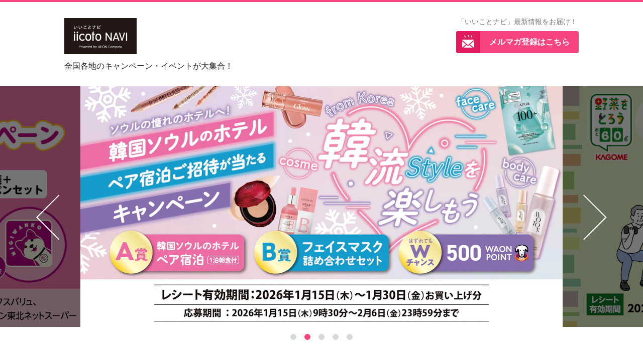

--- FILE ---
content_type: text/html; charset=utf-8
request_url: https://iicoto.info/?utm_source=ryutsu&utm_medium=topbnr&utm_campaign=iicotonavibanner
body_size: 36993
content:
<!DOCTYPE html><html><head><meta charSet="utf-8"/><meta content="width=device-width" name="viewport"/><title>いいことナビ</title><meta content="イオン,AEON,イオンコンパス,いいことナビ,キャンペーン" name="Keywords"/><meta content="全国各地のイオンで開催されるキャンペーン・イベント情報が大集合！の「いいことナビ」。来店前にチェックして、嬉しい賞品や素敵な体験に出会える、とびきりのチャンスをお見逃しなく！" name="Description"/><link href="https://images.microcms-assets.io/assets/dda2759a094e44a0bfb3cb6e433ee9c1/ecdd3b1ab12a265c71e2dc76ec1db439/favicon_small.ico" rel="icon" type="image/svg+xml"/><link href="https://images.microcms-assets.io/assets/dda2759a094e44a0bfb3cb6e433ee9c1/ecdd3b1ab12a265c71e2dc76ec1db439/favicon_small.ico" rel="mask-icon" type="image/svg+xml"/><link href="https://images.microcms-assets.io/assets/dda2759a094e44a0bfb3cb6e433ee9c1/124224349734401c55d3667cb643740b/webclip.png" rel="apple-touch-icon" sizes="180x180"/><meta content="https://images.microcms-assets.io/assets/dda2759a094e44a0bfb3cb6e433ee9c1/cc4c9244dc6b0959a02be424def348e4/square70.png" name="msapplication-square70x70logo"/><meta content="https://images.microcms-assets.io/assets/dda2759a094e44a0bfb3cb6e433ee9c1/1305570ed5e3f356705b8e4fad324139/square150.png" name="msapplication-square150x150logo"/><meta content="https://images.microcms-assets.io/assets/dda2759a094e44a0bfb3cb6e433ee9c1/2dae234bb244c0bd93c928556005da08/square310.png" name="msapplication-square310x310logo"/><meta content="https://images.microcms-assets.io/assets/dda2759a094e44a0bfb3cb6e433ee9c1/6e2578921552066c4c03208e5e8657ee/wide.png" name="msapplication-wide310x150logo"/><meta content="#fff" name="msapplication-TileColor"/><meta content="いいことナビ" property="og:title"/><meta content="website" property="og:type"/><meta content="https://iicoto.info/" property="og:url"/><meta content="https://images.microcms-assets.io/assets/dda2759a094e44a0bfb3cb6e433ee9c1/39e31ea7005b6ec7f99e66246f3a4cb0/ogp%E7%94%BB%E5%83%8F.png" property="og:image"/><meta content="いいことナビ" property="og:site_name"/><meta content="全国各地のイオンで開催されるキャンペーン・イベント情報が大集合！の「いいことナビ」。来店前にチェックして、嬉しい賞品や素敵な体験に出会える、とびきりのチャンスをお見逃しなく！" property="og:description"/><meta content="summary_large_image" name="twitter:card"/><meta name="next-head-count" content="20"/><link data-next-font="" rel="preconnect" href="/" crossorigin="anonymous"/><link rel="preload" href="/_next/static/css/90c08530ce42f0c0.css" as="style"/><link rel="stylesheet" href="/_next/static/css/90c08530ce42f0c0.css" data-n-g=""/><link rel="preload" href="/_next/static/css/05d624e0046e76c8.css" as="style"/><link rel="stylesheet" href="/_next/static/css/05d624e0046e76c8.css" data-n-p=""/><noscript data-n-css=""></noscript><script defer="" nomodule="" src="/_next/static/chunks/polyfills-c67a75d1b6f99dc8.js"></script><script src="/_next/static/chunks/webpack-c3cf25dc981f26ff.js" defer=""></script><script src="/_next/static/chunks/framework-2c79e2a64abdb08b.js" defer=""></script><script src="/_next/static/chunks/main-78fc6bec622686f3.js" defer=""></script><script src="/_next/static/chunks/pages/_app-3b2c49941cebec6d.js" defer=""></script><script src="/_next/static/chunks/597-612ba6e53457de6a.js" defer=""></script><script src="/_next/static/chunks/917-5adc2074b5d97857.js" defer=""></script><script src="/_next/static/chunks/17-858527910d87ec1d.js" defer=""></script><script src="/_next/static/chunks/pages/index-b9b97ee2b65c74a2.js" defer=""></script><script src="/_next/static/618Fn6_qTpGaV1z7q_0le/_buildManifest.js" defer=""></script><script src="/_next/static/618Fn6_qTpGaV1z7q_0le/_ssgManifest.js" defer=""></script></head><body class="font-light"><div id="__next"><div><header class="border-t-none lg:border-solid lg:border-t-[4px] lg:border-t-warm-pink border-b border-b-light-gray"><div class="flex my-0 mx-auto lg:py-[32px] max-w-full w-full lg:w-[calc(1024px_+_32px)]"><div class="flex grow lg:flex-col lg:flex-column lg:pl-[16px]"><h1><a class="transition-all ease-linear duration-[0.2s] hover:opacity-75 inline-block align-bottom" href="/"><picture><source height="124" media="(min-width: 1024px)" srcSet="https://images.microcms-assets.io/assets/dda2759a094e44a0bfb3cb6e433ee9c1/693faaa875472a20eb402df165863c7d/%E6%96%B0%E3%83%AD%E3%82%B3%E3%82%99.svg?fit=max&amp;fm=webp&amp;h=124&amp;w=248" width="248"/><img height="72" loading="lazy" src="https://images.microcms-assets.io/assets/dda2759a094e44a0bfb3cb6e433ee9c1/693faaa875472a20eb402df165863c7d/%E6%96%B0%E3%83%AD%E3%82%B3%E3%82%99.svg?fit=max&amp;fm=webp&amp;h=144&amp;w=288" width="144" alt="いいことナビ" class="block transition-all duration-200 ease-linear"/></picture></a></h1><p class="text-[16px]  text-black-86 hidden lg:block lg:leading-[16px] lg:pt-[16px]">全国各地のキャンペーン・イベントが大集合！</p></div><div class="lg:items-center lg:flex lg:flex-col lg:pr-[16px]"><div class="text-[14px] text-black-54 hidden lg:block lg:leading-[14px]">「いいことナビ」最新情報をお届け！</div><a class="transition-all ease-linear duration-[0.2s] hover:opacity-75 lg:flex no-underline lg:rounded lg:bg-warm-pink lg:truncate lg:mt-[12px]" href="https://reg31.smp.ne.jp/regist/is?SMPFORM=mhk-lbtjoa-50d4660107f793c8e133bb63a8c41e3a&amp;ryunyumoto=79" rel="noreferrer noopener" target="_blank"><div class="flex flex-col justify-center items-center text-white-five bg-pale-pink lg:bg-lipstick h-[72px] w-[72px] lg:h-[44px] lg:w-[48px]"><svg class="mb-[3px] truncate" height="25" width="24" xmlns="http://www.w3.org/2000/svg" xmlns:xlink="http://www.w3.org/1999/xlink"><defs><path id="prefix__a" d="M22.917 16H1.067C.476 16 0 15.544 0 14.98V1.02C0 .456.477 0 1.066 0h21.868C23.523 0 24 .456 24 1.02v13.945c0 .572-.485 1.035-1.083 1.035z"></path></defs><g fill="none" fill-rule="evenodd"><g transform="translate(0 9)"><mask id="prefix__b" fill="#fff"><use xlink:href="#prefix__a"></use></mask><use fill="#FFF" xlink:href="#prefix__a"></use><path fill="#E01C5F" d="M11.5 13-2 1.642-1.316 0 11.5 10.782 24.316 0 25 1.642z" mask="url(#prefix__b)"></path><path fill="#E01C5F" d="M-1.229 19-2 17.421 8.229 9 9 10.578zm25.479 0L14 10.594 14.75 9 25 17.405z" mask="url(#prefix__b)"></path></g><path d="M12.33 4h-.66c-.058 0-.11-.037-.117-.083L11.009.45c-.037-.239.043-.45.182-.45h1.619c.139 0 .22.21.182.451l-.544 3.466c-.007.046-.06.083-.116.083m-5.404.785-.604.208c-.052.018-.116 0-.144-.039L4.121 1.983c-.143-.206-.164-.423-.037-.467l1.476-.509c.127-.044.296.122.37.352l1.067 3.313c.014.045-.017.095-.07.113m10.145 0 .604.208c.052.018.116 0 .144-.039l2.059-2.971c.143-.206.164-.423.037-.467l-1.476-.509c-.127-.044-.296.122-.37.352l-1.067 3.313c-.014.045.017.095.07.113" fill="#FEFEFE"></path></g></svg><div class="text-[10px] lg:hidden">メルマガ</div></div><div class="text-[16px]  text-white-five hidden lg:flex justify-center lg:items-center lg:font-bold lg:leading-[16px] lg:px-[18px]">メルマガ登録はこちら</div></a></div></div></header><div class="lg:mt-[-1px]"><div class="slider mx-[auto] overflow-x-hidden w-full"><div class="slick-slider slick-initialized" dir="ltr"><button class="cursor-pointer hidden outline-none absolute top-1/2 right-[calc(50%_+_520px)] transform -translate-y-1/2 z-10 lg:block" type="button"><svg class="block sliderArrowIcon" xmlns="http://www.w3.org/2000/svg" width="49" height="93"><g fill="#FFF" fill-rule="evenodd" transform="translate(.335 .08)"><rect width="64" height="2" x="-8" y="66.841" rx="1" transform="scale(-1 1) rotate(-45 0 125.782)"></rect><rect width="64" height="2" x="-8" y="23" rx="1" transform="scale(-1 1) rotate(45 0 -33.941)"></rect></g></svg></button><div class="slick-list" style="padding:0px 0"><div class="slick-track" style="width:0px;left:calc(0px + (100% - nullpx) / 2 )"><div data-index="-5" tabindex="-1" class="slick-slide slick-center slick-cloned" aria-hidden="true"><div><div tabindex="-1" style="width:100%;display:inline-block"><a class="transition-all ease-linear duration-[0.2s] hover:opacity-75 block h-full w-full relative lg:h-[480px] lg:w-[960px] after:bottom-0 after:left-0 after:right-0 after:top-0 after:content-[&quot;&quot;] after:absolute lg:after:bg-black-54" href="/campaign/2601aeontohoku/"><picture><source height="504" media="(min-width: 1024px)" srcSet="https://images.microcms-assets.io/assets/dda2759a094e44a0bfb3cb6e433ee9c1/a413ba2651864164a23c526a3d580bd2/%E3%83%90%E3%83%8A%E3%83%BCTOP_1920_960%20(1).jpg?fit=max&amp;fm=webp&amp;h=504&amp;w=960" width="960"/><img height="197" loading="lazy" src="https://images.microcms-assets.io/assets/dda2759a094e44a0bfb3cb6e433ee9c1/a413ba2651864164a23c526a3d580bd2/%E3%83%90%E3%83%8A%E3%83%BCTOP_1920_960%20(1).jpg?fit=max&amp;fm=webp&amp;h=394&amp;w=750" width="375" alt="【東北エリア】買って当てよう！にぎわんこグッズプレゼントキャンペーン" class="h-full w-full align-bottom object-cover"/></picture></a></div></div></div><div data-index="-4" tabindex="-1" class="slick-slide slick-cloned" aria-hidden="true"><div><div tabindex="-1" style="width:100%;display:inline-block"><a class="transition-all ease-linear duration-[0.2s] hover:opacity-75 block h-full w-full relative lg:h-[480px] lg:w-[960px] after:bottom-0 after:left-0 after:right-0 after:top-0 after:content-[&quot;&quot;] after:absolute lg:after:bg-black-54" href="/campaign/2601kykorea/"><picture><source height="504" media="(min-width: 1024px)" srcSet="https://images.microcms-assets.io/assets/dda2759a094e44a0bfb3cb6e433ee9c1/8832f38f0de14c21bde50f689fedfdea/%E3%82%B9%E3%83%A9%E3%82%A4%E3%83%89%E3%83%90%E3%83%8A%E3%83%BC_1920px%C3%97960px%20(1).jpg?fit=max&amp;fm=webp&amp;h=504&amp;w=960" width="960"/><img height="197" loading="lazy" src="https://images.microcms-assets.io/assets/dda2759a094e44a0bfb3cb6e433ee9c1/8832f38f0de14c21bde50f689fedfdea/%E3%82%B9%E3%83%A9%E3%82%A4%E3%83%89%E3%83%90%E3%83%8A%E3%83%BC_1920px%C3%97960px%20(1).jpg?fit=max&amp;fm=webp&amp;h=394&amp;w=750" width="375" alt="【九州エリア】イオン九州　韓流styleを楽しもう！お買上げプレゼントキャンペーン" class="h-full w-full align-bottom object-cover"/></picture></a></div></div></div><div data-index="-3" tabindex="-1" class="slick-slide slick-cloned" aria-hidden="true"><div><div tabindex="-1" style="width:100%;display:inline-block"><a class="transition-all ease-linear duration-[0.2s] hover:opacity-75 block h-full w-full relative lg:h-[480px] lg:w-[960px] after:bottom-0 after:left-0 after:right-0 after:top-0 after:content-[&quot;&quot;] after:absolute lg:after:bg-black-54" href="/campaign/aisaikagome/"><picture><source height="504" media="(min-width: 1024px)" srcSet="https://images.microcms-assets.io/assets/dda2759a094e44a0bfb3cb6e433ee9c1/cd50b4b960064ed9828fd14acb63936d/%E5%9B%9E%E8%BB%A2%E3%83%90%E3%83%8A%E3%83%BCW1920%C3%97H960%20(2)%20(1).jpg?fit=max&amp;fm=webp&amp;h=504&amp;w=960" width="960"/><img height="197" loading="lazy" src="https://images.microcms-assets.io/assets/dda2759a094e44a0bfb3cb6e433ee9c1/cd50b4b960064ed9828fd14acb63936d/%E5%9B%9E%E8%BB%A2%E3%83%90%E3%83%8A%E3%83%BCW1920%C3%97H960%20(2)%20(1).jpg?fit=max&amp;fm=webp&amp;h=394&amp;w=750" width="375" alt="【関東・近畿エリア】(株)ダイエー×カゴメ(株)共同企画　野菜ではじめよう！健康習慣キャンペーン" class="h-full w-full align-bottom object-cover"/></picture></a></div></div></div><div data-index="-2" tabindex="-1" class="slick-slide slick-cloned" aria-hidden="true"><div><div tabindex="-1" style="width:100%;display:inline-block"><a class="transition-all ease-linear duration-[0.2s] hover:opacity-75 block h-full w-full relative lg:h-[480px] lg:w-[960px] after:bottom-0 after:left-0 after:right-0 after:top-0 after:content-[&quot;&quot;] after:absolute lg:after:bg-black-54" href="https://www.topvalu.net/topvaluaward2026/?utm_medium=display&amp;utm_source=iicotonavi&amp;utm_campaign=20251209_iicotonavi_display_topvaluaward2026_atv" rel="noreferrer noopener" target="_blank"><picture><source height="504" media="(min-width: 1024px)" srcSet="https://images.microcms-assets.io/assets/dda2759a094e44a0bfb3cb6e433ee9c1/108c4a8844a24f639b9c2e58a08fef97/%E3%82%A4%E3%82%AA%E3%83%B3%E3%82%B3%E3%83%B3%E3%83%91%E3%82%B9_w1920h960.jpg?fit=max&amp;fm=webp&amp;h=504&amp;w=960" width="960"/><img height="197" loading="lazy" src="https://images.microcms-assets.io/assets/dda2759a094e44a0bfb3cb6e433ee9c1/108c4a8844a24f639b9c2e58a08fef97/%E3%82%A4%E3%82%AA%E3%83%B3%E3%82%B3%E3%83%B3%E3%83%91%E3%82%B9_w1920h960.jpg?fit=max&amp;fm=webp&amp;h=394&amp;w=750" width="375" alt="【全国エリア】みんなで決める！トップバリュ大賞投票キャンペーン" class="h-full w-full align-bottom object-cover"/></picture></a></div></div></div><div data-index="-1" tabindex="-1" class="slick-slide slick-cloned" aria-hidden="true"><div><div tabindex="-1" style="width:100%;display:inline-block"><a class="transition-all ease-linear duration-[0.2s] hover:opacity-75 block h-full w-full relative lg:h-[480px] lg:w-[960px] after:bottom-0 after:left-0 after:right-0 after:top-0 after:content-[&quot;&quot;] after:absolute lg:after:bg-black-54" href="/campaign/2601yogurt/"><picture><source height="504" media="(min-width: 1024px)" srcSet="https://images.microcms-assets.io/assets/dda2759a094e44a0bfb3cb6e433ee9c1/b81e71a5d2b546ec902ae0601129eebd/2601_yg_w1920h960px%20(1).jpg?fit=max&amp;fm=webp&amp;h=504&amp;w=960" width="960"/><img height="197" loading="lazy" src="https://images.microcms-assets.io/assets/dda2759a094e44a0bfb3cb6e433ee9c1/b81e71a5d2b546ec902ae0601129eebd/2601_yg_w1920h960px%20(1).jpg?fit=max&amp;fm=webp&amp;h=394&amp;w=750" width="375" alt="【全国エリア】イオングループ×ヨーグルトメーカー1５社合同企画　冬のヨーグルトフェア" class="h-full w-full align-bottom object-cover"/></picture></a></div></div></div><div style="outline:none" data-index="0" class="slick-slide slick-active slick-center slick-current" tabindex="-1" aria-hidden="false"><div><div tabindex="-1" style="width:100%;display:inline-block"><a class="transition-all ease-linear duration-[0.2s] hover:opacity-75 block h-full w-full relative lg:h-[480px] lg:w-[960px] after:bottom-0 after:left-0 after:right-0 after:top-0 after:content-[&quot;&quot;] after:absolute lg:after:bg-black-54" href="/campaign/2601aeontohoku/"><picture><source height="504" media="(min-width: 1024px)" srcSet="https://images.microcms-assets.io/assets/dda2759a094e44a0bfb3cb6e433ee9c1/a413ba2651864164a23c526a3d580bd2/%E3%83%90%E3%83%8A%E3%83%BCTOP_1920_960%20(1).jpg?fit=max&amp;fm=webp&amp;h=504&amp;w=960" width="960"/><img height="197" loading="lazy" src="https://images.microcms-assets.io/assets/dda2759a094e44a0bfb3cb6e433ee9c1/a413ba2651864164a23c526a3d580bd2/%E3%83%90%E3%83%8A%E3%83%BCTOP_1920_960%20(1).jpg?fit=max&amp;fm=webp&amp;h=394&amp;w=750" width="375" alt="【東北エリア】買って当てよう！にぎわんこグッズプレゼントキャンペーン" class="h-full w-full align-bottom object-cover"/></picture></a></div></div></div><div style="outline:none" data-index="1" class="slick-slide" tabindex="-1" aria-hidden="true"><div><div tabindex="-1" style="width:100%;display:inline-block"><a class="transition-all ease-linear duration-[0.2s] hover:opacity-75 block h-full w-full relative lg:h-[480px] lg:w-[960px] after:bottom-0 after:left-0 after:right-0 after:top-0 after:content-[&quot;&quot;] after:absolute lg:after:bg-black-54" href="/campaign/2601kykorea/"><picture><source height="504" media="(min-width: 1024px)" srcSet="https://images.microcms-assets.io/assets/dda2759a094e44a0bfb3cb6e433ee9c1/8832f38f0de14c21bde50f689fedfdea/%E3%82%B9%E3%83%A9%E3%82%A4%E3%83%89%E3%83%90%E3%83%8A%E3%83%BC_1920px%C3%97960px%20(1).jpg?fit=max&amp;fm=webp&amp;h=504&amp;w=960" width="960"/><img height="197" loading="lazy" src="https://images.microcms-assets.io/assets/dda2759a094e44a0bfb3cb6e433ee9c1/8832f38f0de14c21bde50f689fedfdea/%E3%82%B9%E3%83%A9%E3%82%A4%E3%83%89%E3%83%90%E3%83%8A%E3%83%BC_1920px%C3%97960px%20(1).jpg?fit=max&amp;fm=webp&amp;h=394&amp;w=750" width="375" alt="【九州エリア】イオン九州　韓流styleを楽しもう！お買上げプレゼントキャンペーン" class="h-full w-full align-bottom object-cover"/></picture></a></div></div></div><div style="outline:none" data-index="2" class="slick-slide" tabindex="-1" aria-hidden="true"><div><div tabindex="-1" style="width:100%;display:inline-block"><a class="transition-all ease-linear duration-[0.2s] hover:opacity-75 block h-full w-full relative lg:h-[480px] lg:w-[960px] after:bottom-0 after:left-0 after:right-0 after:top-0 after:content-[&quot;&quot;] after:absolute lg:after:bg-black-54" href="/campaign/aisaikagome/"><picture><source height="504" media="(min-width: 1024px)" srcSet="https://images.microcms-assets.io/assets/dda2759a094e44a0bfb3cb6e433ee9c1/cd50b4b960064ed9828fd14acb63936d/%E5%9B%9E%E8%BB%A2%E3%83%90%E3%83%8A%E3%83%BCW1920%C3%97H960%20(2)%20(1).jpg?fit=max&amp;fm=webp&amp;h=504&amp;w=960" width="960"/><img height="197" loading="lazy" src="https://images.microcms-assets.io/assets/dda2759a094e44a0bfb3cb6e433ee9c1/cd50b4b960064ed9828fd14acb63936d/%E5%9B%9E%E8%BB%A2%E3%83%90%E3%83%8A%E3%83%BCW1920%C3%97H960%20(2)%20(1).jpg?fit=max&amp;fm=webp&amp;h=394&amp;w=750" width="375" alt="【関東・近畿エリア】(株)ダイエー×カゴメ(株)共同企画　野菜ではじめよう！健康習慣キャンペーン" class="h-full w-full align-bottom object-cover"/></picture></a></div></div></div><div style="outline:none" data-index="3" class="slick-slide" tabindex="-1" aria-hidden="true"><div><div tabindex="-1" style="width:100%;display:inline-block"><a class="transition-all ease-linear duration-[0.2s] hover:opacity-75 block h-full w-full relative lg:h-[480px] lg:w-[960px] after:bottom-0 after:left-0 after:right-0 after:top-0 after:content-[&quot;&quot;] after:absolute lg:after:bg-black-54" href="https://www.topvalu.net/topvaluaward2026/?utm_medium=display&amp;utm_source=iicotonavi&amp;utm_campaign=20251209_iicotonavi_display_topvaluaward2026_atv" rel="noreferrer noopener" target="_blank"><picture><source height="504" media="(min-width: 1024px)" srcSet="https://images.microcms-assets.io/assets/dda2759a094e44a0bfb3cb6e433ee9c1/108c4a8844a24f639b9c2e58a08fef97/%E3%82%A4%E3%82%AA%E3%83%B3%E3%82%B3%E3%83%B3%E3%83%91%E3%82%B9_w1920h960.jpg?fit=max&amp;fm=webp&amp;h=504&amp;w=960" width="960"/><img height="197" loading="lazy" src="https://images.microcms-assets.io/assets/dda2759a094e44a0bfb3cb6e433ee9c1/108c4a8844a24f639b9c2e58a08fef97/%E3%82%A4%E3%82%AA%E3%83%B3%E3%82%B3%E3%83%B3%E3%83%91%E3%82%B9_w1920h960.jpg?fit=max&amp;fm=webp&amp;h=394&amp;w=750" width="375" alt="【全国エリア】みんなで決める！トップバリュ大賞投票キャンペーン" class="h-full w-full align-bottom object-cover"/></picture></a></div></div></div><div style="outline:none" data-index="4" class="slick-slide" tabindex="-1" aria-hidden="true"><div><div tabindex="-1" style="width:100%;display:inline-block"><a class="transition-all ease-linear duration-[0.2s] hover:opacity-75 block h-full w-full relative lg:h-[480px] lg:w-[960px] after:bottom-0 after:left-0 after:right-0 after:top-0 after:content-[&quot;&quot;] after:absolute lg:after:bg-black-54" href="/campaign/2601yogurt/"><picture><source height="504" media="(min-width: 1024px)" srcSet="https://images.microcms-assets.io/assets/dda2759a094e44a0bfb3cb6e433ee9c1/b81e71a5d2b546ec902ae0601129eebd/2601_yg_w1920h960px%20(1).jpg?fit=max&amp;fm=webp&amp;h=504&amp;w=960" width="960"/><img height="197" loading="lazy" src="https://images.microcms-assets.io/assets/dda2759a094e44a0bfb3cb6e433ee9c1/b81e71a5d2b546ec902ae0601129eebd/2601_yg_w1920h960px%20(1).jpg?fit=max&amp;fm=webp&amp;h=394&amp;w=750" width="375" alt="【全国エリア】イオングループ×ヨーグルトメーカー1５社合同企画　冬のヨーグルトフェア" class="h-full w-full align-bottom object-cover"/></picture></a></div></div></div><div data-index="5" tabindex="-1" class="slick-slide slick-center slick-cloned" aria-hidden="true"><div><div tabindex="-1" style="width:100%;display:inline-block"><a class="transition-all ease-linear duration-[0.2s] hover:opacity-75 block h-full w-full relative lg:h-[480px] lg:w-[960px] after:bottom-0 after:left-0 after:right-0 after:top-0 after:content-[&quot;&quot;] after:absolute lg:after:bg-black-54" href="/campaign/2601aeontohoku/"><picture><source height="504" media="(min-width: 1024px)" srcSet="https://images.microcms-assets.io/assets/dda2759a094e44a0bfb3cb6e433ee9c1/a413ba2651864164a23c526a3d580bd2/%E3%83%90%E3%83%8A%E3%83%BCTOP_1920_960%20(1).jpg?fit=max&amp;fm=webp&amp;h=504&amp;w=960" width="960"/><img height="197" loading="lazy" src="https://images.microcms-assets.io/assets/dda2759a094e44a0bfb3cb6e433ee9c1/a413ba2651864164a23c526a3d580bd2/%E3%83%90%E3%83%8A%E3%83%BCTOP_1920_960%20(1).jpg?fit=max&amp;fm=webp&amp;h=394&amp;w=750" width="375" alt="【東北エリア】買って当てよう！にぎわんこグッズプレゼントキャンペーン" class="h-full w-full align-bottom object-cover"/></picture></a></div></div></div><div data-index="6" tabindex="-1" class="slick-slide slick-cloned" aria-hidden="true"><div><div tabindex="-1" style="width:100%;display:inline-block"><a class="transition-all ease-linear duration-[0.2s] hover:opacity-75 block h-full w-full relative lg:h-[480px] lg:w-[960px] after:bottom-0 after:left-0 after:right-0 after:top-0 after:content-[&quot;&quot;] after:absolute lg:after:bg-black-54" href="/campaign/2601kykorea/"><picture><source height="504" media="(min-width: 1024px)" srcSet="https://images.microcms-assets.io/assets/dda2759a094e44a0bfb3cb6e433ee9c1/8832f38f0de14c21bde50f689fedfdea/%E3%82%B9%E3%83%A9%E3%82%A4%E3%83%89%E3%83%90%E3%83%8A%E3%83%BC_1920px%C3%97960px%20(1).jpg?fit=max&amp;fm=webp&amp;h=504&amp;w=960" width="960"/><img height="197" loading="lazy" src="https://images.microcms-assets.io/assets/dda2759a094e44a0bfb3cb6e433ee9c1/8832f38f0de14c21bde50f689fedfdea/%E3%82%B9%E3%83%A9%E3%82%A4%E3%83%89%E3%83%90%E3%83%8A%E3%83%BC_1920px%C3%97960px%20(1).jpg?fit=max&amp;fm=webp&amp;h=394&amp;w=750" width="375" alt="【九州エリア】イオン九州　韓流styleを楽しもう！お買上げプレゼントキャンペーン" class="h-full w-full align-bottom object-cover"/></picture></a></div></div></div><div data-index="7" tabindex="-1" class="slick-slide slick-cloned" aria-hidden="true"><div><div tabindex="-1" style="width:100%;display:inline-block"><a class="transition-all ease-linear duration-[0.2s] hover:opacity-75 block h-full w-full relative lg:h-[480px] lg:w-[960px] after:bottom-0 after:left-0 after:right-0 after:top-0 after:content-[&quot;&quot;] after:absolute lg:after:bg-black-54" href="/campaign/aisaikagome/"><picture><source height="504" media="(min-width: 1024px)" srcSet="https://images.microcms-assets.io/assets/dda2759a094e44a0bfb3cb6e433ee9c1/cd50b4b960064ed9828fd14acb63936d/%E5%9B%9E%E8%BB%A2%E3%83%90%E3%83%8A%E3%83%BCW1920%C3%97H960%20(2)%20(1).jpg?fit=max&amp;fm=webp&amp;h=504&amp;w=960" width="960"/><img height="197" loading="lazy" src="https://images.microcms-assets.io/assets/dda2759a094e44a0bfb3cb6e433ee9c1/cd50b4b960064ed9828fd14acb63936d/%E5%9B%9E%E8%BB%A2%E3%83%90%E3%83%8A%E3%83%BCW1920%C3%97H960%20(2)%20(1).jpg?fit=max&amp;fm=webp&amp;h=394&amp;w=750" width="375" alt="【関東・近畿エリア】(株)ダイエー×カゴメ(株)共同企画　野菜ではじめよう！健康習慣キャンペーン" class="h-full w-full align-bottom object-cover"/></picture></a></div></div></div><div data-index="8" tabindex="-1" class="slick-slide slick-cloned" aria-hidden="true"><div><div tabindex="-1" style="width:100%;display:inline-block"><a class="transition-all ease-linear duration-[0.2s] hover:opacity-75 block h-full w-full relative lg:h-[480px] lg:w-[960px] after:bottom-0 after:left-0 after:right-0 after:top-0 after:content-[&quot;&quot;] after:absolute lg:after:bg-black-54" href="https://www.topvalu.net/topvaluaward2026/?utm_medium=display&amp;utm_source=iicotonavi&amp;utm_campaign=20251209_iicotonavi_display_topvaluaward2026_atv" rel="noreferrer noopener" target="_blank"><picture><source height="504" media="(min-width: 1024px)" srcSet="https://images.microcms-assets.io/assets/dda2759a094e44a0bfb3cb6e433ee9c1/108c4a8844a24f639b9c2e58a08fef97/%E3%82%A4%E3%82%AA%E3%83%B3%E3%82%B3%E3%83%B3%E3%83%91%E3%82%B9_w1920h960.jpg?fit=max&amp;fm=webp&amp;h=504&amp;w=960" width="960"/><img height="197" loading="lazy" src="https://images.microcms-assets.io/assets/dda2759a094e44a0bfb3cb6e433ee9c1/108c4a8844a24f639b9c2e58a08fef97/%E3%82%A4%E3%82%AA%E3%83%B3%E3%82%B3%E3%83%B3%E3%83%91%E3%82%B9_w1920h960.jpg?fit=max&amp;fm=webp&amp;h=394&amp;w=750" width="375" alt="【全国エリア】みんなで決める！トップバリュ大賞投票キャンペーン" class="h-full w-full align-bottom object-cover"/></picture></a></div></div></div><div data-index="9" tabindex="-1" class="slick-slide slick-cloned" aria-hidden="true"><div><div tabindex="-1" style="width:100%;display:inline-block"><a class="transition-all ease-linear duration-[0.2s] hover:opacity-75 block h-full w-full relative lg:h-[480px] lg:w-[960px] after:bottom-0 after:left-0 after:right-0 after:top-0 after:content-[&quot;&quot;] after:absolute lg:after:bg-black-54" href="/campaign/2601yogurt/"><picture><source height="504" media="(min-width: 1024px)" srcSet="https://images.microcms-assets.io/assets/dda2759a094e44a0bfb3cb6e433ee9c1/b81e71a5d2b546ec902ae0601129eebd/2601_yg_w1920h960px%20(1).jpg?fit=max&amp;fm=webp&amp;h=504&amp;w=960" width="960"/><img height="197" loading="lazy" src="https://images.microcms-assets.io/assets/dda2759a094e44a0bfb3cb6e433ee9c1/b81e71a5d2b546ec902ae0601129eebd/2601_yg_w1920h960px%20(1).jpg?fit=max&amp;fm=webp&amp;h=394&amp;w=750" width="375" alt="【全国エリア】イオングループ×ヨーグルトメーカー1５社合同企画　冬のヨーグルトフェア" class="h-full w-full align-bottom object-cover"/></picture></a></div></div></div></div></div><button class="cursor-pointer hidden outline-none absolute top-1/2 left-[calc(50%_+_520px)] transform -translate-y-1/2 z-10 lg:block" type="button"><svg class="block sliderArrowIcon" xmlns="http://www.w3.org/2000/svg" width="49" height="93"><g fill="#FFF" fill-rule="evenodd" transform="translate(.335 .08)"><rect width="64" height="2" x="-8" y="66.841" rx="1" transform="rotate(-45 24 67.84)"></rect><rect width="64" height="2" x="-8" y="23" rx="1" transform="rotate(45 24 24)"></rect></g></svg></button><ul style="display:block" class="slick-dots"><li class="slick-active"><button>1</button></li><li class=""><button>2</button></li><li class=""><button>3</button></li><li class=""><button>4</button></li><li class=""><button>5</button></li></ul></div></div><div><div class="mx-auto max-w-full pt-[22px] px-[16px] pb-[24px] lg:w-[calc(1024px_+_32px)] lg:pt-[44px] lg:pb-[38px]"><h1 class="text-[24px] lg:text-[36px] text-black-86 font-bold text-center break-keep leading-[1.25]">実施中のキャンペーン・<wbr/>イベント</h1><hr class="bg-warm-pink border-0 h-[2px] w-[32px] mt-[17px] mx-auto mb-[21px] lg:mt-[28px] lg:mb-[36px] lg:w-[48px]"/><p class="text-[14px] lg:text-[16px]  text-black-86 text-center break-keep">毎日のお買い物をもっと楽しく！<wbr/>イオングループからおトクな情報を<wbr/>お届けします。</p></div><div class="bg-white-seven overflow-hidden pt-[27px] px-0 pb-[32px] relative lg:py-[64px] before:content-[&quot;&quot;] before:bg-white-five before:absolute before:top-[-48px] before:left-[50%] before:h-[48px] before:w-[48px] before:transform before:translate-x-[-50%] before:rotate-45 sm:before:top-[-34px]"><ul class="flex flex-row flex-wrap justify-between max-w-full w-full after:content-[&quot;&quot;] after:block lg:mx-[auto] lg:w-[calc(1024px_+_32px)] after:h-0 after:w-[320px] after:ml-[auto] after:mr-[16px]"><li class="block mb-[16px] mr-[16px] ml-[16px] w-full sm:mb-[40px] sm:w-[calc(100%_/_2_-_32px)] [&amp;:nth-child(2n+1)]:sm:mr-[auto] [&amp;:nth-child(2n+2)]:sm:ml-[auto] lg:mb-[40px] lg:w-[320px] [&amp;:nth-child(3n+1)]:lg:mr-[auto] [&amp;:nth-child(3n+1)]:lg:ml-[16px] [&amp;:nth-child(3n+2)]:lg:mx-[auto] [&amp;:nth-child(3n+3)]:lg:ml-[auto] [&amp;:nth-child(3n+3)]:lg:mr-[16px]"><a class="transition-all ease-linear duration-[0.2s] hover:opacity-75 bg-white-five rounded-[8px] text-black-86 flex flex-col h-full w-full no-underline overflow-hidden shadow-[0_1px_2px_0_rgba(0,0,0,.08)]" href="/campaign/2601aeontohoku/"><div class="bg-white-seven pb-[62.395%] sm:pb-[62.5%] lg:pb-[62.395%] relative"><picture><source height="332" media="(min-width: 1024px)" srcSet="https://images.microcms-assets.io/assets/dda2759a094e44a0bfb3cb6e433ee9c1/07d27d952dc648b5930a4b33879add62/%E3%81%AB%E3%81%8E%E3%82%8F%E3%82%93%E3%81%93%E3%82%B5%E3%83%A0%E3%83%8D.jpg?fit=max&amp;fm=webp&amp;h=332&amp;w=400" width="400"/><img height="214" loading="lazy" src="https://images.microcms-assets.io/assets/dda2759a094e44a0bfb3cb6e433ee9c1/07d27d952dc648b5930a4b33879add62/%E3%81%AB%E3%81%8E%E3%82%8F%E3%82%93%E3%81%93%E3%82%B5%E3%83%A0%E3%83%8D.jpg?fit=max&amp;fm=webp&amp;h=428&amp;w=686" width="343" alt="【東北エリア】買って当てよう！にぎわんこグッズプレゼントキャンペーン" class="w-full h-full absolute top-0 left-0 right-0 bottom-0 object-cover"/></picture></div><div class="flex flex-col grow pt-[16px] px-[20px] pb-[20px] sm:justify-between sm:pt-[18px] sm:pb-[24px]"><h4 class="text-[18px] sm:text-[20px] font-bold leading-[1.5] break-all">【東北エリア】買って当てよう！にぎわんこグッズプレゼントキャンペーン</h4><div><div class="flex items-center justify-center mb-[13px] mt-[14px] sm:mt-[25px] bg-warm-pink h-[24px] w-min px-[12px] rounded-[17px]"><div class="text-[14px] text-white-five font-medium whitespace-nowrap flex justify-center items-center">応募期間</div></div><div class="text-[14px] text-warm-pink flex font-bold"><div class="leading-[1] whitespace-nowrap"><div class="mb-[4px]">2026年</div><div><span class="text-[20px]">1</span>月<span class="text-[20px]">16</span>日(金)</div></div><div class="items-end flex px-[8px]">〜</div><div class="leading-[1] whitespace-nowrap"><div class="mb-[4px]">2026年</div><div><span class="text-[20px]">2</span>月<span class="text-[20px]">6</span>日(金)</div></div></div></div></div></a></li><li class="block mb-[16px] mr-[16px] ml-[16px] w-full sm:mb-[40px] sm:w-[calc(100%_/_2_-_32px)] [&amp;:nth-child(2n+1)]:sm:mr-[auto] [&amp;:nth-child(2n+2)]:sm:ml-[auto] lg:mb-[40px] lg:w-[320px] [&amp;:nth-child(3n+1)]:lg:mr-[auto] [&amp;:nth-child(3n+1)]:lg:ml-[16px] [&amp;:nth-child(3n+2)]:lg:mx-[auto] [&amp;:nth-child(3n+3)]:lg:ml-[auto] [&amp;:nth-child(3n+3)]:lg:mr-[16px]"><a class="transition-all ease-linear duration-[0.2s] hover:opacity-75 bg-white-five rounded-[8px] text-black-86 flex flex-col h-full w-full no-underline overflow-hidden shadow-[0_1px_2px_0_rgba(0,0,0,.08)]" href="/campaign/2601kykorea/"><div class="bg-white-seven pb-[62.395%] sm:pb-[62.5%] lg:pb-[62.395%] relative"><picture><source height="332" media="(min-width: 1024px)" srcSet="https://images.microcms-assets.io/assets/dda2759a094e44a0bfb3cb6e433ee9c1/c814ff34a0c34e579591cb1857b8fe9d/20260115.jpg?fit=max&amp;fm=webp&amp;h=332&amp;w=400" width="400"/><img height="214" loading="lazy" src="https://images.microcms-assets.io/assets/dda2759a094e44a0bfb3cb6e433ee9c1/c814ff34a0c34e579591cb1857b8fe9d/20260115.jpg?fit=max&amp;fm=webp&amp;h=428&amp;w=686" width="343" alt="【九州エリア】イオン九州　韓流styleを楽しもう！お買上げプレゼントキャンペーン" class="w-full h-full absolute top-0 left-0 right-0 bottom-0 object-cover"/></picture></div><div class="flex flex-col grow pt-[16px] px-[20px] pb-[20px] sm:justify-between sm:pt-[18px] sm:pb-[24px]"><h4 class="text-[18px] sm:text-[20px] font-bold leading-[1.5] break-all">【九州エリア】イオン九州　韓流styleを楽しもう！お買上げプレゼントキャンペーン</h4><div><div class="flex items-center justify-center mb-[13px] mt-[14px] sm:mt-[25px] bg-warm-pink h-[24px] w-min px-[12px] rounded-[17px]"><div class="text-[14px] text-white-five font-medium whitespace-nowrap flex justify-center items-center">応募期間</div></div><div class="text-[14px] text-warm-pink flex font-bold"><div class="leading-[1] whitespace-nowrap"><div class="mb-[4px]">2026年</div><div><span class="text-[20px]">1</span>月<span class="text-[20px]">15</span>日(木)</div></div><div class="items-end flex px-[8px]">〜</div><div class="leading-[1] whitespace-nowrap"><div class="mb-[4px]">2026年</div><div><span class="text-[20px]">2</span>月<span class="text-[20px]">6</span>日(金)</div></div></div></div></div></a></li><li class="block mb-[16px] mr-[16px] ml-[16px] w-full sm:mb-[40px] sm:w-[calc(100%_/_2_-_32px)] [&amp;:nth-child(2n+1)]:sm:mr-[auto] [&amp;:nth-child(2n+2)]:sm:ml-[auto] lg:mb-[40px] lg:w-[320px] [&amp;:nth-child(3n+1)]:lg:mr-[auto] [&amp;:nth-child(3n+1)]:lg:ml-[16px] [&amp;:nth-child(3n+2)]:lg:mx-[auto] [&amp;:nth-child(3n+3)]:lg:ml-[auto] [&amp;:nth-child(3n+3)]:lg:mr-[16px]"><a class="transition-all ease-linear duration-[0.2s] hover:opacity-75 bg-white-five rounded-[8px] text-black-86 flex flex-col h-full w-full no-underline overflow-hidden shadow-[0_1px_2px_0_rgba(0,0,0,.08)]" href="/campaign/2512_pg/"><div class="bg-white-seven pb-[62.395%] sm:pb-[62.5%] lg:pb-[62.395%] relative"><picture><source height="332" media="(min-width: 1024px)" srcSet="https://images.microcms-assets.io/assets/dda2759a094e44a0bfb3cb6e433ee9c1/7106adb386d74d32b7378abb04b1b67f/%E3%82%B5%E3%83%A0%E3%83%8D%E3%82%A4%E3%83%AB640x400%201%20(1).jpg?fit=max&amp;fm=webp&amp;h=332&amp;w=400" width="400"/><img height="214" loading="lazy" src="https://images.microcms-assets.io/assets/dda2759a094e44a0bfb3cb6e433ee9c1/7106adb386d74d32b7378abb04b1b67f/%E3%82%B5%E3%83%A0%E3%83%8D%E3%82%A4%E3%83%AB640x400%201%20(1).jpg?fit=max&amp;fm=webp&amp;h=428&amp;w=686" width="343" alt="【全国エリア】P＆G大感謝祭キャンペーン" class="w-full h-full absolute top-0 left-0 right-0 bottom-0 object-cover"/></picture></div><div class="flex flex-col grow pt-[16px] px-[20px] pb-[20px] sm:justify-between sm:pt-[18px] sm:pb-[24px]"><h4 class="text-[18px] sm:text-[20px] font-bold leading-[1.5] break-all">【全国エリア】P＆G大感謝祭キャンペーン</h4><div><div class="flex items-center justify-center mb-[13px] mt-[14px] sm:mt-[25px] bg-warm-pink h-[24px] w-min px-[12px] rounded-[17px]"><div class="text-[14px] text-white-five font-medium whitespace-nowrap flex justify-center items-center">応募期間</div></div><div class="text-[14px] text-warm-pink flex font-bold"><div class="leading-[1] whitespace-nowrap"><div class="mb-[4px]">2025年</div><div><span class="text-[20px]">12</span>月<span class="text-[20px]">15</span>日(月)</div></div><div class="items-end flex px-[8px]">〜</div><div class="leading-[1] whitespace-nowrap"><div class="mb-[4px]">2026年</div><div><span class="text-[20px]">3</span>月<span class="text-[20px]">14</span>日(土)</div></div></div></div></div></a></li><li class="block mb-[16px] mr-[16px] ml-[16px] w-full sm:mb-[40px] sm:w-[calc(100%_/_2_-_32px)] [&amp;:nth-child(2n+1)]:sm:mr-[auto] [&amp;:nth-child(2n+2)]:sm:ml-[auto] lg:mb-[40px] lg:w-[320px] [&amp;:nth-child(3n+1)]:lg:mr-[auto] [&amp;:nth-child(3n+1)]:lg:ml-[16px] [&amp;:nth-child(3n+2)]:lg:mx-[auto] [&amp;:nth-child(3n+3)]:lg:ml-[auto] [&amp;:nth-child(3n+3)]:lg:mr-[16px]"><a class="transition-all ease-linear duration-[0.2s] hover:opacity-75 bg-white-five rounded-[8px] text-black-86 flex flex-col h-full w-full no-underline overflow-hidden shadow-[0_1px_2px_0_rgba(0,0,0,.08)]" href="https://youtu.be/PQcC9fNMcw4" rel="noreferrer noopener" target="_blank"><div class="bg-white-seven pb-[62.395%] sm:pb-[62.5%] lg:pb-[62.395%] relative"><picture><source height="332" media="(min-width: 1024px)" srcSet="https://images.microcms-assets.io/assets/dda2759a094e44a0bfb3cb6e433ee9c1/581c7c6c53b34e5fbbb50b0dbe6d61b4/%E3%82%A4%E3%82%AA%E3%83%B3%E3%82%B3%E3%83%B3%E3%83%91%E3%82%B9_%E3%82%A4%E3%82%AA%E3%83%B3%E5%86%AC%E3%81%AE%E6%B5%B7%E5%A4%96%E3%83%81%E3%83%A7%E3%82%B3%E3%82%BB%E3%83%AC%E3%82%AF%E3%82%B7%E3%83%A7%E3%83%B3_v4_%E3%83%90%E3%83%8A%E3%83%BC_w640h400px%20(1).jpg?fit=max&amp;fm=webp&amp;h=332&amp;w=400" width="400"/><img height="214" loading="lazy" src="https://images.microcms-assets.io/assets/dda2759a094e44a0bfb3cb6e433ee9c1/581c7c6c53b34e5fbbb50b0dbe6d61b4/%E3%82%A4%E3%82%AA%E3%83%B3%E3%82%B3%E3%83%B3%E3%83%91%E3%82%B9_%E3%82%A4%E3%82%AA%E3%83%B3%E5%86%AC%E3%81%AE%E6%B5%B7%E5%A4%96%E3%83%81%E3%83%A7%E3%82%B3%E3%82%BB%E3%83%AC%E3%82%AF%E3%82%B7%E3%83%A7%E3%83%B3_v4_%E3%83%90%E3%83%8A%E3%83%BC_w640h400px%20(1).jpg?fit=max&amp;fm=webp&amp;h=428&amp;w=686" width="343" alt="イオン冬の海外チョコセレクション" class="w-full h-full absolute top-0 left-0 right-0 bottom-0 object-cover"/></picture></div><div class="flex flex-col grow pt-[16px] px-[20px] pb-[20px] sm:justify-between sm:pt-[18px] sm:pb-[24px]"><h4 class="text-[18px] sm:text-[20px] font-bold leading-[1.5] break-all">イオン冬の海外チョコセレクション</h4><div><div class="flex items-center justify-center mb-[13px] mt-[14px] sm:mt-[25px] bg-warm-pink h-[24px] w-min px-[12px] rounded-[17px]"><div class="text-[14px] text-white-five font-medium whitespace-nowrap flex justify-center items-center">公開期間</div></div><div class="text-[14px] text-warm-pink flex font-bold"><div class="leading-[1] whitespace-nowrap"><div class="mb-[4px]">2025年</div><div><span class="text-[20px]">12</span>月<span class="text-[20px]">15</span>日(月)</div></div><div class="items-end flex px-[8px]">〜</div><div class="leading-[1] whitespace-nowrap"><div class="mb-[4px]">2026年</div><div><span class="text-[20px]">2</span>月<span class="text-[20px]">28</span>日(土)</div></div></div></div></div></a></li><li class="block mb-[16px] mr-[16px] ml-[16px] w-full sm:mb-[40px] sm:w-[calc(100%_/_2_-_32px)] [&amp;:nth-child(2n+1)]:sm:mr-[auto] [&amp;:nth-child(2n+2)]:sm:ml-[auto] lg:mb-[40px] lg:w-[320px] [&amp;:nth-child(3n+1)]:lg:mr-[auto] [&amp;:nth-child(3n+1)]:lg:ml-[16px] [&amp;:nth-child(3n+2)]:lg:mx-[auto] [&amp;:nth-child(3n+3)]:lg:ml-[auto] [&amp;:nth-child(3n+3)]:lg:mr-[16px]"><a class="transition-all ease-linear duration-[0.2s] hover:opacity-75 bg-white-five rounded-[8px] text-black-86 flex flex-col h-full w-full no-underline overflow-hidden shadow-[0_1px_2px_0_rgba(0,0,0,.08)]" href="/campaign/aisaikagome/"><div class="bg-white-seven pb-[62.395%] sm:pb-[62.5%] lg:pb-[62.395%] relative"><picture><source height="332" media="(min-width: 1024px)" srcSet="https://images.microcms-assets.io/assets/dda2759a094e44a0bfb3cb6e433ee9c1/7f3aa792d5e84fd09e0cc76957c8b624/%E3%82%B5%E3%83%A0%E3%83%8D%E3%82%A4%E3%83%ABW640%C3%97H400%20(1).jpg?fit=max&amp;fm=webp&amp;h=332&amp;w=400" width="400"/><img height="214" loading="lazy" src="https://images.microcms-assets.io/assets/dda2759a094e44a0bfb3cb6e433ee9c1/7f3aa792d5e84fd09e0cc76957c8b624/%E3%82%B5%E3%83%A0%E3%83%8D%E3%82%A4%E3%83%ABW640%C3%97H400%20(1).jpg?fit=max&amp;fm=webp&amp;h=428&amp;w=686" width="343" alt="【関東・近畿エリア】(株)ダイエー×カゴメ(株)共同企画　野菜ではじめよう！健康習慣キャンペーン" class="w-full h-full absolute top-0 left-0 right-0 bottom-0 object-cover"/></picture></div><div class="flex flex-col grow pt-[16px] px-[20px] pb-[20px] sm:justify-between sm:pt-[18px] sm:pb-[24px]"><h4 class="text-[18px] sm:text-[20px] font-bold leading-[1.5] break-all">【関東・近畿エリア】(株)ダイエー×カゴメ(株)共同企画　野菜ではじめよう！健康習慣キャンペーン</h4><div><div class="flex items-center justify-center mb-[13px] mt-[14px] sm:mt-[25px] bg-warm-pink h-[24px] w-min px-[12px] rounded-[17px]"><div class="text-[14px] text-white-five font-medium whitespace-nowrap flex justify-center items-center">応募期間</div></div><div class="text-[14px] text-warm-pink flex font-bold"><div class="leading-[1] whitespace-nowrap"><div class="mb-[4px]">2026年</div><div><span class="text-[20px]">1</span>月<span class="text-[20px]">8</span>日(木)</div></div><div class="items-end flex px-[8px]">〜</div><div class="leading-[1] whitespace-nowrap"><div class="mb-[4px]">2026年</div><div><span class="text-[20px]">2</span>月<span class="text-[20px]">8</span>日(日)</div></div></div></div></div></a></li><li class="block mb-[16px] mr-[16px] ml-[16px] w-full sm:mb-[40px] sm:w-[calc(100%_/_2_-_32px)] [&amp;:nth-child(2n+1)]:sm:mr-[auto] [&amp;:nth-child(2n+2)]:sm:ml-[auto] lg:mb-[40px] lg:w-[320px] [&amp;:nth-child(3n+1)]:lg:mr-[auto] [&amp;:nth-child(3n+1)]:lg:ml-[16px] [&amp;:nth-child(3n+2)]:lg:mx-[auto] [&amp;:nth-child(3n+3)]:lg:ml-[auto] [&amp;:nth-child(3n+3)]:lg:mr-[16px]"><a class="transition-all ease-linear duration-[0.2s] hover:opacity-75 bg-white-five rounded-[8px] text-black-86 flex flex-col h-full w-full no-underline overflow-hidden shadow-[0_1px_2px_0_rgba(0,0,0,.08)]" href="https://www.topvalu.net/topvaluaward2026/?utm_medium=display&amp;utm_source=iicotonavi&amp;utm_campaign=20251209_iicotonavi_display_topvaluaward2026_atv" rel="noreferrer noopener" target="_blank"><div class="bg-white-seven pb-[62.395%] sm:pb-[62.5%] lg:pb-[62.395%] relative"><picture><source height="332" media="(min-width: 1024px)" srcSet="https://images.microcms-assets.io/assets/dda2759a094e44a0bfb3cb6e433ee9c1/abd4c7556cd44d4dba89077ff0f3a8fd/%E3%82%A4%E3%82%AA%E3%83%B3%E3%82%B3%E3%83%B3%E3%83%91%E3%82%B9_w640h400.jpg?fit=max&amp;fm=webp&amp;h=332&amp;w=400" width="400"/><img height="214" loading="lazy" src="https://images.microcms-assets.io/assets/dda2759a094e44a0bfb3cb6e433ee9c1/abd4c7556cd44d4dba89077ff0f3a8fd/%E3%82%A4%E3%82%AA%E3%83%B3%E3%82%B3%E3%83%B3%E3%83%91%E3%82%B9_w640h400.jpg?fit=max&amp;fm=webp&amp;h=428&amp;w=686" width="343" alt="【全国エリア】みんなで決める！トップバリュ大賞投票キャンペーン" class="w-full h-full absolute top-0 left-0 right-0 bottom-0 object-cover"/></picture></div><div class="flex flex-col grow pt-[16px] px-[20px] pb-[20px] sm:justify-between sm:pt-[18px] sm:pb-[24px]"><h4 class="text-[18px] sm:text-[20px] font-bold leading-[1.5] break-all">【全国エリア】みんなで決める！トップバリュ大賞投票キャンペーン</h4><div><div class="flex items-center justify-center mb-[13px] mt-[14px] sm:mt-[25px] bg-warm-pink h-[24px] w-min px-[12px] rounded-[17px]"><div class="text-[14px] text-white-five font-medium whitespace-nowrap flex justify-center items-center">応募期間</div></div><div class="text-[14px] text-warm-pink flex font-bold"><div class="leading-[1] whitespace-nowrap"><div class="mb-[4px]">2026年</div><div><span class="text-[20px]">1</span>月<span class="text-[20px]">8</span>日(木)</div></div><div class="items-end flex px-[8px]">〜</div><div class="leading-[1] whitespace-nowrap"><div class="mb-[4px]">2026年</div><div><span class="text-[20px]">2</span>月<span class="text-[20px]">8</span>日(日)</div></div></div></div></div></a></li></ul><div class="font-bold mx-auto max-w-full w-full px-[16px] lg:w-[calc(1024px_+_32px)] lg:pt-[8px]"><button class="text-[20px] text-white-five items-center bg-warm-pink rounded-[8px] flex flex-row font-bold justify-center leading-[1.25] py-[20px] no-underline w-full lg:py-[34px] after:content-[&quot;&quot;] after:ml-[4px] after:border-[2px] after:border-solid after:border-t-transparent after:border-r-transparent after:border-b-white-five after:border-l-white-five after:h-[13px] after:w-[13px] after:relative after:transform after:rotate-[-45deg] after:top-0 after:origin-top after:transition-all after:duration-200 hover:opacity-[0.75] hover:after:translate-y-[3px] hover:after:rotate-[-45deg]" type="button">もっと見る</button></div></div></div><div><div class="pb-[14px] sm:pb-[8px]"><div class="mx-[auto] max-w-full sm:w-[calc(1024px_+_32px)] pt-[28px] px-[16px] pb-[18px] sm:pt-[58px]"><h2 class="text-[18px] sm:text-[20px] text-black-86 font-bold">おすすめの商品・サービスのお知らせ</h2><p class="text-[14px] sm:text-[16px]  text-black-86 pt-[8px] sm:pt-[16px]">話題の新商品、人気商品の情報をお届け</p></div><ul class="flex flex-row flex-wrap justify-between max-w-full w-full list-none sm:mx-[auto] sm:w-[calc(1024px_+_32px)] before:content-[&quot;&quot;] before:block before:h-0 before:mx-[auto] sm:before:w-[calc(100%_/_2_-_28px)] md:before:w-[calc(100%_/_3_-_((32px_+_28px_+_32px)_/_3))] lg:before:w-[238px] before:order-1 after:content-[&quot;&quot;] after:block after:h-0 after:mx-[auto] sm:after:w-[calc(100%_/_2_-_28px)] md:after:w-[calc(100%_/_3_-_((32px_+_28px_+_32px)_/_3))] lg:after:w-[238px]"><li class="block mb-[16px] mx-[16px] w-full sm:mb-[32px] sm:w-[calc(100%_/_2_-_28px)] md:w-[calc(100%_/_3_-_((32px_+_28px_+_32px)_/_3))] lg:w-[238px] [&amp;:nth-child(2n+1)]:sm:mr-[12px] [&amp;:nth-child(2n+2)]:sm:ml-[12px] [&amp;:nth-child(3n+1)]:md:mr-[auto] [&amp;:nth-child(3n+1)]:md:ml-[16px] [&amp;:nth-child(3n+2)]:md:mx-[auto] [&amp;:nth-child(3n+3)]:md:ml-[auto] [&amp;:nth-child(3n+3)]:md:mr-[16px] [&amp;:nth-child(4n+1)]:lg:mr-[auto] [&amp;:nth-child(4n+1)]:lg:ml-[16px] [&amp;:nth-child(4n+2)]:lg:mx-[auto] [&amp;:nth-child(4n+3)]:lg:mx-[auto] [&amp;:nth-child(4n+4)]:lg:ml-[auto] [&amp;:nth-child(4n+4)]:lg:mr-[16px]"><a class="transition-all ease-linear duration-[0.2s] hover:opacity-75" href="https://jpn01.safelinks.protection.outlook.com/?url=https%3A%2F%2Fwww.nichireifoods.co.jp%2Fcampaign%2Fform%2Fmonthly%2F%3Futm_source%3Daeon_iicotoNAVI%26utm_medium%3Dbanner%26utm_campaign%3D202512&amp;data=05%7C02%7Cshimada-mayu5%40aeonpeople.biz%7Cacd6c919e2cc43880da508de27eb97bd%7C76a9015fa1e0440fa5f4ca0683cd76a1%7C0%7C0%7C638992090104848739%7CUnknown%7CTWFpbGZsb3d8eyJFbXB0eU1hcGkiOnRydWUsIlYiOiIwLjAuMDAwMCIsIlAiOiJXaW4zMiIsIkFOIjoiTWFpbCIsIldUIjoyfQ%3D%3D%7C0%7C%7C%7C&amp;sdata=8kxnDkZSB4jnCx9x7%2Fer3JbbyIXD1wNtT%2FkcqgGb6rc%3D&amp;reserved=0" rel="noreferrer noopener" target="_blank"><div class="bg-white-seven border border-solid border-light-gray pb-[83%] relative"><picture><source height="396" media="(min-width: 1024px)" srcSet="https://images.microcms-assets.io/assets/dda2759a094e44a0bfb3cb6e433ee9c1/037497c610294e1f875cd593d1e16487/%E3%82%A4%E3%82%AA%E3%83%B3%E6%A7%98%E3%81%94%E5%85%B1%E6%9C%89%E7%94%A8_2025%E5%B9%B412%E6%9C%88%20(1).jpg?fit=max&amp;fm=webp&amp;h=396&amp;w=472" width="472"/><img height="285" loading="lazy" src="https://images.microcms-assets.io/assets/dda2759a094e44a0bfb3cb6e433ee9c1/037497c610294e1f875cd593d1e16487/%E3%82%A4%E3%82%AA%E3%83%B3%E6%A7%98%E3%81%94%E5%85%B1%E6%9C%89%E7%94%A8_2025%E5%B9%B412%E6%9C%88%20(1).jpg?fit=max&amp;fm=webp&amp;h=570&amp;w=686" width="343" alt="ニチレイフーズ" class="object-cover bottom-0 left-0 right-0 top-0 h-full w-full absolute"/></picture></div></a></li><li class="block mb-[16px] mx-[16px] w-full sm:mb-[32px] sm:w-[calc(100%_/_2_-_28px)] md:w-[calc(100%_/_3_-_((32px_+_28px_+_32px)_/_3))] lg:w-[238px] [&amp;:nth-child(2n+1)]:sm:mr-[12px] [&amp;:nth-child(2n+2)]:sm:ml-[12px] [&amp;:nth-child(3n+1)]:md:mr-[auto] [&amp;:nth-child(3n+1)]:md:ml-[16px] [&amp;:nth-child(3n+2)]:md:mx-[auto] [&amp;:nth-child(3n+3)]:md:ml-[auto] [&amp;:nth-child(3n+3)]:md:mr-[16px] [&amp;:nth-child(4n+1)]:lg:mr-[auto] [&amp;:nth-child(4n+1)]:lg:ml-[16px] [&amp;:nth-child(4n+2)]:lg:mx-[auto] [&amp;:nth-child(4n+3)]:lg:mx-[auto] [&amp;:nth-child(4n+4)]:lg:ml-[auto] [&amp;:nth-child(4n+4)]:lg:mr-[16px]"><a class="transition-all ease-linear duration-[0.2s] hover:opacity-75" href="https://www.inageya.co.jp/campaign/?iicoto" rel="noreferrer noopener" target="_blank"><div class="bg-white-seven border border-solid border-light-gray pb-[83%] relative"><picture><source height="396" media="(min-width: 1024px)" srcSet="https://images.microcms-assets.io/assets/dda2759a094e44a0bfb3cb6e433ee9c1/889509f23cad463c9f16393998c74984/%E3%81%8A%E5%BE%97%E3%81%AA%E3%82%AD%E3%83%A3%E3%83%B3%E3%83%9A%E3%83%BC%E3%83%B3_686_570.jpg?fit=max&amp;fm=webp&amp;h=396&amp;w=472" width="472"/><img height="285" loading="lazy" src="https://images.microcms-assets.io/assets/dda2759a094e44a0bfb3cb6e433ee9c1/889509f23cad463c9f16393998c74984/%E3%81%8A%E5%BE%97%E3%81%AA%E3%82%AD%E3%83%A3%E3%83%B3%E3%83%9A%E3%83%BC%E3%83%B3_686_570.jpg?fit=max&amp;fm=webp&amp;h=570&amp;w=686" width="343" alt="いなげや" class="object-cover bottom-0 left-0 right-0 top-0 h-full w-full absolute"/></picture></div></a></li><li class="block mb-[16px] mx-[16px] w-full sm:mb-[32px] sm:w-[calc(100%_/_2_-_28px)] md:w-[calc(100%_/_3_-_((32px_+_28px_+_32px)_/_3))] lg:w-[238px] [&amp;:nth-child(2n+1)]:sm:mr-[12px] [&amp;:nth-child(2n+2)]:sm:ml-[12px] [&amp;:nth-child(3n+1)]:md:mr-[auto] [&amp;:nth-child(3n+1)]:md:ml-[16px] [&amp;:nth-child(3n+2)]:md:mx-[auto] [&amp;:nth-child(3n+3)]:md:ml-[auto] [&amp;:nth-child(3n+3)]:md:mr-[16px] [&amp;:nth-child(4n+1)]:lg:mr-[auto] [&amp;:nth-child(4n+1)]:lg:ml-[16px] [&amp;:nth-child(4n+2)]:lg:mx-[auto] [&amp;:nth-child(4n+3)]:lg:mx-[auto] [&amp;:nth-child(4n+4)]:lg:ml-[auto] [&amp;:nth-child(4n+4)]:lg:mr-[16px]"><a class="transition-all ease-linear duration-[0.2s] hover:opacity-75" href="https://www.aeoncompass.com/gift/purchase/?utm_source=iicoto&amp;utm_medium=recobnr&amp;utm_campaign=gift" rel="noreferrer noopener" target="_blank"><div class="bg-white-seven border border-solid border-light-gray pb-[83%] relative"><picture><source height="396" media="(min-width: 1024px)" srcSet="https://images.microcms-assets.io/assets/dda2759a094e44a0bfb3cb6e433ee9c1/07418bed62bd4fd9b9e54338cffd967c/gift_686_570.jpg?fit=max&amp;fm=webp&amp;h=396&amp;w=472" width="472"/><img height="285" loading="lazy" src="https://images.microcms-assets.io/assets/dda2759a094e44a0bfb3cb6e433ee9c1/07418bed62bd4fd9b9e54338cffd967c/gift_686_570.jpg?fit=max&amp;fm=webp&amp;h=570&amp;w=686" width="343" alt="宿泊ペアギフト" class="object-cover bottom-0 left-0 right-0 top-0 h-full w-full absolute"/></picture></div></a></li></ul></div></div><hr class="bg-light-gray border-none h-[1px] w-[calc(100%_-_32px)] max-w-full mx-[auto] lg:max-w-[1024px]"/><div><div class="pb-[80px] sm:pb-[48px]"><div class="mx-[auto] pt-[28px] px-[16px] pb-[10px] max-w-full sm:w-[calc(1024px_+_32px)] sm:pt-[34px] sm:pb-[16px]"><h2 class="text-[18px] sm:text-[20px] text-black-86 font-bold">イオングループ各社からのお知らせ</h2><p class="text-[14px] sm:text-[16px]  text-black-86 pt-[8px] sm:pt-[16px] leading-[1.71]">お近くのイオングループのお店からセールやイベントの情報などをお届け</p></div><ul class="flex flex-row flex-wrap justify-between max-w-full w-full list-none sm:mx-[auto] sm:w-[calc(1024px_+_32px)] before:content-[&quot;&quot;] before:block before:h-0 before:mx-[auto] sm:before:w-[calc(100%_/_2_-_28px)] md:before:w-[calc(100%_/_3_-_((32px_+_28px_+_32px)_/_3))] lg:before:w-[238px] before:order-1 after:content-[&quot;&quot;] after:block after:h-0 after:mx-[auto] sm:after:w-[calc(100%_/_2_-_28px)] md:after:w-[calc(100%_/_3_-_((32px_+_28px_+_32px)_/_3))] lg:after:w-[238px]"><li class="block mb-[16px] mx-[16px] sm:mb-[32px] w-[calc(100%_/_2_-_21px)] md:w-[calc(100%_/_3_-_((32px_+_28px_+_32px)_/_3))] lg:w-[238px] [&amp;:nth-child(2n+1)]:mr-[5px] [&amp;:nth-child(2n+2)]:ml-[5px] [&amp;:nth-child(3n+1)]:md:mr-[auto] [&amp;:nth-child(3n+1)]:md:ml-[16px] [&amp;:nth-child(3n+2)]:md:mx-[auto] [&amp;:nth-child(3n+3)]:md:ml-[auto] [&amp;:nth-child(3n+3)]:md:mr-[16px] [&amp;:nth-child(4n+1)]:lg:mr-[auto] [&amp;:nth-child(4n+1)]:lg:ml-[16px] [&amp;:nth-child(4n+2)]:lg:mx-[auto] [&amp;:nth-child(4n+3)]:lg:mx-[auto] [&amp;:nth-child(4n+4)]:lg:ml-[auto] [&amp;:nth-child(4n+4)]:lg:mr-[16px]"><a class="transition-all ease-linear duration-[0.2s] hover:opacity-75" href="https://www.aeonhousing.com/" rel="noreferrer noopener" target="_blank"><div class="bg-white-seven border border-solid border-light-gray pb-[56%] relative"><picture><source height="133" media="(min-width: 1024px)" srcSet="https://images.microcms-assets.io/assets/dda2759a094e44a0bfb3cb6e433ee9c1/1e6d6f0e79174a6eb71e0ce2d20f1f5e/%E3%81%84%E3%81%84%E3%81%93%E3%81%A8%E3%83%8A%E3%83%93%20%E3%83%90%E3%83%8A%E3%83%BC20241203%E6%9C%80%E7%B5%82%E3%80%80480%C3%97270.png?fit=max&amp;fm=webp&amp;h=133&amp;w=236" width="236"/><source height="141" media="(min-width: 768px)" srcSet="https://images.microcms-assets.io/assets/dda2759a094e44a0bfb3cb6e433ee9c1/1e6d6f0e79174a6eb71e0ce2d20f1f5e/%E3%81%84%E3%81%84%E3%81%93%E3%81%A8%E3%83%8A%E3%83%93%20%E3%83%90%E3%83%8A%E3%83%BC20241203%E6%9C%80%E7%B5%82%E3%80%80480%C3%97270.png?fit=max&amp;fm=webp&amp;h=141&amp;w=250" width="250"/><img height="93" loading="lazy" src="https://images.microcms-assets.io/assets/dda2759a094e44a0bfb3cb6e433ee9c1/1e6d6f0e79174a6eb71e0ce2d20f1f5e/%E3%81%84%E3%81%84%E3%81%93%E3%81%A8%E3%83%8A%E3%83%93%20%E3%83%90%E3%83%8A%E3%83%BC20241203%E6%9C%80%E7%B5%82%E3%80%80480%C3%97270.png?fit=max&amp;fm=webp&amp;h=186&amp;w=330" width="165" alt="イオンハウジング" class="object-cover bottom-0 left-0 right-0 top-0 h-full w-full absolute"/></picture></div></a></li><li class="block mb-[16px] mx-[16px] sm:mb-[32px] w-[calc(100%_/_2_-_21px)] md:w-[calc(100%_/_3_-_((32px_+_28px_+_32px)_/_3))] lg:w-[238px] [&amp;:nth-child(2n+1)]:mr-[5px] [&amp;:nth-child(2n+2)]:ml-[5px] [&amp;:nth-child(3n+1)]:md:mr-[auto] [&amp;:nth-child(3n+1)]:md:ml-[16px] [&amp;:nth-child(3n+2)]:md:mx-[auto] [&amp;:nth-child(3n+3)]:md:ml-[auto] [&amp;:nth-child(3n+3)]:md:mr-[16px] [&amp;:nth-child(4n+1)]:lg:mr-[auto] [&amp;:nth-child(4n+1)]:lg:ml-[16px] [&amp;:nth-child(4n+2)]:lg:mx-[auto] [&amp;:nth-child(4n+3)]:lg:mx-[auto] [&amp;:nth-child(4n+4)]:lg:ml-[auto] [&amp;:nth-child(4n+4)]:lg:mr-[16px]"><a class="transition-all ease-linear duration-[0.2s] hover:opacity-75" href="https://www.branshes.com/shop/" rel="noreferrer noopener" target="_blank"><div class="bg-white-seven border border-solid border-light-gray pb-[56%] relative"><picture><source height="133" media="(min-width: 1024px)" srcSet="https://images.microcms-assets.io/assets/dda2759a094e44a0bfb3cb6e433ee9c1/1a840d9a466c40a79691461ef663d85e/%E3%82%A4%E3%82%A4%E3%82%B3%E3%83%88%E3%83%8A%E3%83%93%E3%83%90%E3%83%8A%E3%83%BC.jpg?fit=max&amp;fm=webp&amp;h=133&amp;w=236" width="236"/><source height="141" media="(min-width: 768px)" srcSet="https://images.microcms-assets.io/assets/dda2759a094e44a0bfb3cb6e433ee9c1/1a840d9a466c40a79691461ef663d85e/%E3%82%A4%E3%82%A4%E3%82%B3%E3%83%88%E3%83%8A%E3%83%93%E3%83%90%E3%83%8A%E3%83%BC.jpg?fit=max&amp;fm=webp&amp;h=141&amp;w=250" width="250"/><img height="93" loading="lazy" src="https://images.microcms-assets.io/assets/dda2759a094e44a0bfb3cb6e433ee9c1/1a840d9a466c40a79691461ef663d85e/%E3%82%A4%E3%82%A4%E3%82%B3%E3%83%88%E3%83%8A%E3%83%93%E3%83%90%E3%83%8A%E3%83%BC.jpg?fit=max&amp;fm=webp&amp;h=186&amp;w=330" width="165" alt="ブランシェス" class="object-cover bottom-0 left-0 right-0 top-0 h-full w-full absolute"/></picture></div></a></li><li class="block mb-[16px] mx-[16px] sm:mb-[32px] w-[calc(100%_/_2_-_21px)] md:w-[calc(100%_/_3_-_((32px_+_28px_+_32px)_/_3))] lg:w-[238px] [&amp;:nth-child(2n+1)]:mr-[5px] [&amp;:nth-child(2n+2)]:ml-[5px] [&amp;:nth-child(3n+1)]:md:mr-[auto] [&amp;:nth-child(3n+1)]:md:ml-[16px] [&amp;:nth-child(3n+2)]:md:mx-[auto] [&amp;:nth-child(3n+3)]:md:ml-[auto] [&amp;:nth-child(3n+3)]:md:mr-[16px] [&amp;:nth-child(4n+1)]:lg:mr-[auto] [&amp;:nth-child(4n+1)]:lg:ml-[16px] [&amp;:nth-child(4n+2)]:lg:mx-[auto] [&amp;:nth-child(4n+3)]:lg:mx-[auto] [&amp;:nth-child(4n+4)]:lg:ml-[auto] [&amp;:nth-child(4n+4)]:lg:mr-[16px]"><a class="transition-all ease-linear duration-[0.2s] hover:opacity-75" href="https://aeonretail.com/?utm_source=iicoto&amp;utm_medium=website&amp;utm_campaign=a_iicoto_navi" rel="noreferrer noopener" target="_blank"><div class="bg-white-seven border border-solid border-light-gray pb-[56%] relative"><picture><source height="133" media="(min-width: 1024px)" srcSet="https://images.microcms-assets.io/assets/dda2759a094e44a0bfb3cb6e433ee9c1/a10e6ddfffa340e68f9e8db1b796b81f/ASO_bunner_480_270.png?fit=max&amp;fm=webp&amp;h=133&amp;w=236" width="236"/><source height="141" media="(min-width: 768px)" srcSet="https://images.microcms-assets.io/assets/dda2759a094e44a0bfb3cb6e433ee9c1/a10e6ddfffa340e68f9e8db1b796b81f/ASO_bunner_480_270.png?fit=max&amp;fm=webp&amp;h=141&amp;w=250" width="250"/><img height="93" loading="lazy" src="https://images.microcms-assets.io/assets/dda2759a094e44a0bfb3cb6e433ee9c1/a10e6ddfffa340e68f9e8db1b796b81f/ASO_bunner_480_270.png?fit=max&amp;fm=webp&amp;h=186&amp;w=330" width="165" alt="イオンスタイルオンライン" class="object-cover bottom-0 left-0 right-0 top-0 h-full w-full absolute"/></picture></div></a></li><li class="block mb-[16px] mx-[16px] sm:mb-[32px] w-[calc(100%_/_2_-_21px)] md:w-[calc(100%_/_3_-_((32px_+_28px_+_32px)_/_3))] lg:w-[238px] [&amp;:nth-child(2n+1)]:mr-[5px] [&amp;:nth-child(2n+2)]:ml-[5px] [&amp;:nth-child(3n+1)]:md:mr-[auto] [&amp;:nth-child(3n+1)]:md:ml-[16px] [&amp;:nth-child(3n+2)]:md:mx-[auto] [&amp;:nth-child(3n+3)]:md:ml-[auto] [&amp;:nth-child(3n+3)]:md:mr-[16px] [&amp;:nth-child(4n+1)]:lg:mr-[auto] [&amp;:nth-child(4n+1)]:lg:ml-[16px] [&amp;:nth-child(4n+2)]:lg:mx-[auto] [&amp;:nth-child(4n+3)]:lg:mx-[auto] [&amp;:nth-child(4n+4)]:lg:ml-[auto] [&amp;:nth-child(4n+4)]:lg:mr-[16px]"><a class="transition-all ease-linear duration-[0.2s] hover:opacity-75" href="https://www.maxvalu.co.jp/recipe/" rel="noreferrer noopener" target="_blank"><div class="bg-white-seven border border-solid border-light-gray pb-[56%] relative"><picture><source height="133" media="(min-width: 1024px)" srcSet="https://images.microcms-assets.io/assets/dda2759a094e44a0bfb3cb6e433ee9c1/a060722c83a449d586fadb5a25057b95/reshipi_rogo_%E9%BD%8A%E8%97%A4%20%E5%84%AA%E8%8F%9C.jpg?fit=max&amp;fm=webp&amp;h=133&amp;w=236" width="236"/><source height="141" media="(min-width: 768px)" srcSet="https://images.microcms-assets.io/assets/dda2759a094e44a0bfb3cb6e433ee9c1/a060722c83a449d586fadb5a25057b95/reshipi_rogo_%E9%BD%8A%E8%97%A4%20%E5%84%AA%E8%8F%9C.jpg?fit=max&amp;fm=webp&amp;h=141&amp;w=250" width="250"/><img height="93" loading="lazy" src="https://images.microcms-assets.io/assets/dda2759a094e44a0bfb3cb6e433ee9c1/a060722c83a449d586fadb5a25057b95/reshipi_rogo_%E9%BD%8A%E8%97%A4%20%E5%84%AA%E8%8F%9C.jpg?fit=max&amp;fm=webp&amp;h=186&amp;w=330" width="165" alt="マックスバリュ西日本" class="object-cover bottom-0 left-0 right-0 top-0 h-full w-full absolute"/></picture></div></a></li><li class="block mb-[16px] mx-[16px] sm:mb-[32px] w-[calc(100%_/_2_-_21px)] md:w-[calc(100%_/_3_-_((32px_+_28px_+_32px)_/_3))] lg:w-[238px] [&amp;:nth-child(2n+1)]:mr-[5px] [&amp;:nth-child(2n+2)]:ml-[5px] [&amp;:nth-child(3n+1)]:md:mr-[auto] [&amp;:nth-child(3n+1)]:md:ml-[16px] [&amp;:nth-child(3n+2)]:md:mx-[auto] [&amp;:nth-child(3n+3)]:md:ml-[auto] [&amp;:nth-child(3n+3)]:md:mr-[16px] [&amp;:nth-child(4n+1)]:lg:mr-[auto] [&amp;:nth-child(4n+1)]:lg:ml-[16px] [&amp;:nth-child(4n+2)]:lg:mx-[auto] [&amp;:nth-child(4n+3)]:lg:mx-[auto] [&amp;:nth-child(4n+4)]:lg:ml-[auto] [&amp;:nth-child(4n+4)]:lg:mr-[16px]"><a class="transition-all ease-linear duration-[0.2s] hover:opacity-75" href="https://shop.aeon.com/netsuper/?utm_source=iicotonavi&amp;utm_medium=banner&amp;utm_campaign=banner_59685" rel="noreferrer noopener" target="_blank"><div class="bg-white-seven border border-solid border-light-gray pb-[56%] relative"><picture><source height="133" media="(min-width: 1024px)" srcSet="https://images.microcms-assets.io/assets/dda2759a094e44a0bfb3cb6e433ee9c1/0a16702cd8a446aea43ed8168cd88ae0/MicrosoftTeams-image.jpg?fit=max&amp;fm=webp&amp;h=133&amp;w=236" width="236"/><source height="141" media="(min-width: 768px)" srcSet="https://images.microcms-assets.io/assets/dda2759a094e44a0bfb3cb6e433ee9c1/0a16702cd8a446aea43ed8168cd88ae0/MicrosoftTeams-image.jpg?fit=max&amp;fm=webp&amp;h=141&amp;w=250" width="250"/><img height="93" loading="lazy" src="https://images.microcms-assets.io/assets/dda2759a094e44a0bfb3cb6e433ee9c1/0a16702cd8a446aea43ed8168cd88ae0/MicrosoftTeams-image.jpg?fit=max&amp;fm=webp&amp;h=186&amp;w=330" width="165" alt="イオンネットスーパー" class="object-cover bottom-0 left-0 right-0 top-0 h-full w-full absolute"/></picture></div></a></li><li class="block mb-[16px] mx-[16px] sm:mb-[32px] w-[calc(100%_/_2_-_21px)] md:w-[calc(100%_/_3_-_((32px_+_28px_+_32px)_/_3))] lg:w-[238px] [&amp;:nth-child(2n+1)]:mr-[5px] [&amp;:nth-child(2n+2)]:ml-[5px] [&amp;:nth-child(3n+1)]:md:mr-[auto] [&amp;:nth-child(3n+1)]:md:ml-[16px] [&amp;:nth-child(3n+2)]:md:mx-[auto] [&amp;:nth-child(3n+3)]:md:ml-[auto] [&amp;:nth-child(3n+3)]:md:mr-[16px] [&amp;:nth-child(4n+1)]:lg:mr-[auto] [&amp;:nth-child(4n+1)]:lg:ml-[16px] [&amp;:nth-child(4n+2)]:lg:mx-[auto] [&amp;:nth-child(4n+3)]:lg:mx-[auto] [&amp;:nth-child(4n+4)]:lg:ml-[auto] [&amp;:nth-child(4n+4)]:lg:mr-[16px]"><a class="transition-all ease-linear duration-[0.2s] hover:opacity-75" href="https://www.kidsrepublic.jp/about/" rel="noreferrer noopener" target="_blank"><div class="bg-white-seven border border-solid border-light-gray pb-[56%] relative"><picture><source height="133" media="(min-width: 1024px)" srcSet="https://images.microcms-assets.io/assets/dda2759a094e44a0bfb3cb6e433ee9c1/0a6b1cc4e1db48748fdbb276963d5327/kidsr%20(1).jpg?fit=max&amp;fm=webp&amp;h=133&amp;w=236" width="236"/><source height="141" media="(min-width: 768px)" srcSet="https://images.microcms-assets.io/assets/dda2759a094e44a0bfb3cb6e433ee9c1/0a6b1cc4e1db48748fdbb276963d5327/kidsr%20(1).jpg?fit=max&amp;fm=webp&amp;h=141&amp;w=250" width="250"/><img height="93" loading="lazy" src="https://images.microcms-assets.io/assets/dda2759a094e44a0bfb3cb6e433ee9c1/0a6b1cc4e1db48748fdbb276963d5327/kidsr%20(1).jpg?fit=max&amp;fm=webp&amp;h=186&amp;w=330" width="165" alt="キッズリパブリック　" class="object-cover bottom-0 left-0 right-0 top-0 h-full w-full absolute"/></picture></div></a></li><li class="block mb-[16px] mx-[16px] sm:mb-[32px] w-[calc(100%_/_2_-_21px)] md:w-[calc(100%_/_3_-_((32px_+_28px_+_32px)_/_3))] lg:w-[238px] [&amp;:nth-child(2n+1)]:mr-[5px] [&amp;:nth-child(2n+2)]:ml-[5px] [&amp;:nth-child(3n+1)]:md:mr-[auto] [&amp;:nth-child(3n+1)]:md:ml-[16px] [&amp;:nth-child(3n+2)]:md:mx-[auto] [&amp;:nth-child(3n+3)]:md:ml-[auto] [&amp;:nth-child(3n+3)]:md:mr-[16px] [&amp;:nth-child(4n+1)]:lg:mr-[auto] [&amp;:nth-child(4n+1)]:lg:ml-[16px] [&amp;:nth-child(4n+2)]:lg:mx-[auto] [&amp;:nth-child(4n+3)]:lg:mx-[auto] [&amp;:nth-child(4n+4)]:lg:ml-[auto] [&amp;:nth-child(4n+4)]:lg:mr-[16px]"><a class="transition-all ease-linear duration-[0.2s] hover:opacity-75" href="https://ec.aeontohoku.net/marugoto/?utm_source=bnr&amp;utm_medium=iikotonabi&amp;utm_campaign=sougo" rel="noreferrer noopener" target="_blank"><div class="bg-white-seven border border-solid border-light-gray pb-[56%] relative"><picture><source height="133" media="(min-width: 1024px)" srcSet="https://images.microcms-assets.io/assets/dda2759a094e44a0bfb3cb6e433ee9c1/9c44f583e734467ba64c1725dc398e7f/aeontohoku_banner480_270.jpg?fit=max&amp;fm=webp&amp;h=133&amp;w=236" width="236"/><source height="141" media="(min-width: 768px)" srcSet="https://images.microcms-assets.io/assets/dda2759a094e44a0bfb3cb6e433ee9c1/9c44f583e734467ba64c1725dc398e7f/aeontohoku_banner480_270.jpg?fit=max&amp;fm=webp&amp;h=141&amp;w=250" width="250"/><img height="93" loading="lazy" src="https://images.microcms-assets.io/assets/dda2759a094e44a0bfb3cb6e433ee9c1/9c44f583e734467ba64c1725dc398e7f/aeontohoku_banner480_270.jpg?fit=max&amp;fm=webp&amp;h=186&amp;w=330" width="165" alt="イオン東北株式会社" class="object-cover bottom-0 left-0 right-0 top-0 h-full w-full absolute"/></picture></div></a></li><li class="block mb-[16px] mx-[16px] sm:mb-[32px] w-[calc(100%_/_2_-_21px)] md:w-[calc(100%_/_3_-_((32px_+_28px_+_32px)_/_3))] lg:w-[238px] [&amp;:nth-child(2n+1)]:mr-[5px] [&amp;:nth-child(2n+2)]:ml-[5px] [&amp;:nth-child(3n+1)]:md:mr-[auto] [&amp;:nth-child(3n+1)]:md:ml-[16px] [&amp;:nth-child(3n+2)]:md:mx-[auto] [&amp;:nth-child(3n+3)]:md:ml-[auto] [&amp;:nth-child(3n+3)]:md:mr-[16px] [&amp;:nth-child(4n+1)]:lg:mr-[auto] [&amp;:nth-child(4n+1)]:lg:ml-[16px] [&amp;:nth-child(4n+2)]:lg:mx-[auto] [&amp;:nth-child(4n+3)]:lg:mx-[auto] [&amp;:nth-child(4n+4)]:lg:ml-[auto] [&amp;:nth-child(4n+4)]:lg:mr-[16px]"><a class="transition-all ease-linear duration-[0.2s] hover:opacity-75" href="https://shop.sunday.co.jp/?utm_source=iicoto&amp;utm_medium=banner&amp;utm_campaign=linkbanner" rel="noreferrer noopener" target="_blank"><div class="bg-white-seven border border-solid border-light-gray pb-[56%] relative"><picture><source height="133" media="(min-width: 1024px)" srcSet="https://images.microcms-assets.io/assets/dda2759a094e44a0bfb3cb6e433ee9c1/3ef2b47f8c0f4918a4dd6cbbe66a2272/sunday_ns_bunner480_270.jpg?fit=max&amp;fm=webp&amp;h=133&amp;w=236" width="236"/><source height="141" media="(min-width: 768px)" srcSet="https://images.microcms-assets.io/assets/dda2759a094e44a0bfb3cb6e433ee9c1/3ef2b47f8c0f4918a4dd6cbbe66a2272/sunday_ns_bunner480_270.jpg?fit=max&amp;fm=webp&amp;h=141&amp;w=250" width="250"/><img height="93" loading="lazy" src="https://images.microcms-assets.io/assets/dda2759a094e44a0bfb3cb6e433ee9c1/3ef2b47f8c0f4918a4dd6cbbe66a2272/sunday_ns_bunner480_270.jpg?fit=max&amp;fm=webp&amp;h=186&amp;w=330" width="165" alt="株式会社サンデー" class="object-cover bottom-0 left-0 right-0 top-0 h-full w-full absolute"/></picture></div></a></li><li class="block mb-[16px] mx-[16px] sm:mb-[32px] w-[calc(100%_/_2_-_21px)] md:w-[calc(100%_/_3_-_((32px_+_28px_+_32px)_/_3))] lg:w-[238px] [&amp;:nth-child(2n+1)]:mr-[5px] [&amp;:nth-child(2n+2)]:ml-[5px] [&amp;:nth-child(3n+1)]:md:mr-[auto] [&amp;:nth-child(3n+1)]:md:ml-[16px] [&amp;:nth-child(3n+2)]:md:mx-[auto] [&amp;:nth-child(3n+3)]:md:ml-[auto] [&amp;:nth-child(3n+3)]:md:mr-[16px] [&amp;:nth-child(4n+1)]:lg:mr-[auto] [&amp;:nth-child(4n+1)]:lg:ml-[16px] [&amp;:nth-child(4n+2)]:lg:mx-[auto] [&amp;:nth-child(4n+3)]:lg:mx-[auto] [&amp;:nth-child(4n+4)]:lg:ml-[auto] [&amp;:nth-child(4n+4)]:lg:mr-[16px]"><a class="transition-all ease-linear duration-[0.2s] hover:opacity-75" href="https://www.aeon.jp/sc/ishinomaki/" rel="noreferrer noopener" target="_blank"><div class="bg-white-seven border border-solid border-light-gray pb-[56%] relative"><picture><source height="133" media="(min-width: 1024px)" srcSet="https://images.microcms-assets.io/assets/dda2759a094e44a0bfb3cb6e433ee9c1/d61968ee3a12410ea9132ba3a135b004/aeonmall_ishinomaki_480_270.jpg?fit=max&amp;fm=webp&amp;h=133&amp;w=236" width="236"/><source height="141" media="(min-width: 768px)" srcSet="https://images.microcms-assets.io/assets/dda2759a094e44a0bfb3cb6e433ee9c1/d61968ee3a12410ea9132ba3a135b004/aeonmall_ishinomaki_480_270.jpg?fit=max&amp;fm=webp&amp;h=141&amp;w=250" width="250"/><img height="93" loading="lazy" src="https://images.microcms-assets.io/assets/dda2759a094e44a0bfb3cb6e433ee9c1/d61968ee3a12410ea9132ba3a135b004/aeonmall_ishinomaki_480_270.jpg?fit=max&amp;fm=webp&amp;h=186&amp;w=330" width="165" alt="イオンモール石巻" class="object-cover bottom-0 left-0 right-0 top-0 h-full w-full absolute"/></picture></div></a></li><li class="block mb-[16px] mx-[16px] sm:mb-[32px] w-[calc(100%_/_2_-_21px)] md:w-[calc(100%_/_3_-_((32px_+_28px_+_32px)_/_3))] lg:w-[238px] [&amp;:nth-child(2n+1)]:mr-[5px] [&amp;:nth-child(2n+2)]:ml-[5px] [&amp;:nth-child(3n+1)]:md:mr-[auto] [&amp;:nth-child(3n+1)]:md:ml-[16px] [&amp;:nth-child(3n+2)]:md:mx-[auto] [&amp;:nth-child(3n+3)]:md:ml-[auto] [&amp;:nth-child(3n+3)]:md:mr-[16px] [&amp;:nth-child(4n+1)]:lg:mr-[auto] [&amp;:nth-child(4n+1)]:lg:ml-[16px] [&amp;:nth-child(4n+2)]:lg:mx-[auto] [&amp;:nth-child(4n+3)]:lg:mx-[auto] [&amp;:nth-child(4n+4)]:lg:ml-[auto] [&amp;:nth-child(4n+4)]:lg:mr-[16px]"><a class="transition-all ease-linear duration-[0.2s] hover:opacity-75" href="https://www.aeoncompass.com/?utm_source=iicoto&amp;utm_medium=groupbnr&amp;utm_campaign=aeoncompass" rel="noreferrer noopener" target="_blank"><div class="bg-white-seven border border-solid border-light-gray pb-[56%] relative"><picture><source height="133" media="(min-width: 1024px)" srcSet="https://images.microcms-assets.io/assets/dda2759a094e44a0bfb3cb6e433ee9c1/39db233e46e14ff6b8244aa6574cf399/%E3%81%84%E3%81%84%E3%81%93%E3%81%A8%E3%83%8A%E3%83%93(%E3%82%B0%E3%83%AB%E3%83%BC%E3%83%97%E4%BC%9A%E7%A4%BE%E3%81%8B%E3%82%89%E3%81%AE%E3%81%8A%E7%9F%A5%E3%82%89%E3%81%9B)_236_133%20(1).jpg?fit=max&amp;fm=webp&amp;h=133&amp;w=236" width="236"/><source height="141" media="(min-width: 768px)" srcSet="https://images.microcms-assets.io/assets/dda2759a094e44a0bfb3cb6e433ee9c1/39db233e46e14ff6b8244aa6574cf399/%E3%81%84%E3%81%84%E3%81%93%E3%81%A8%E3%83%8A%E3%83%93(%E3%82%B0%E3%83%AB%E3%83%BC%E3%83%97%E4%BC%9A%E7%A4%BE%E3%81%8B%E3%82%89%E3%81%AE%E3%81%8A%E7%9F%A5%E3%82%89%E3%81%9B)_236_133%20(1).jpg?fit=max&amp;fm=webp&amp;h=141&amp;w=250" width="250"/><img height="93" loading="lazy" src="https://images.microcms-assets.io/assets/dda2759a094e44a0bfb3cb6e433ee9c1/39db233e46e14ff6b8244aa6574cf399/%E3%81%84%E3%81%84%E3%81%93%E3%81%A8%E3%83%8A%E3%83%93(%E3%82%B0%E3%83%AB%E3%83%BC%E3%83%97%E4%BC%9A%E7%A4%BE%E3%81%8B%E3%82%89%E3%81%AE%E3%81%8A%E7%9F%A5%E3%82%89%E3%81%9B)_236_133%20(1).jpg?fit=max&amp;fm=webp&amp;h=186&amp;w=330" width="165" alt="イオンコンパストラベルモール" class="object-cover bottom-0 left-0 right-0 top-0 h-full w-full absolute"/></picture></div></a></li><li class="block mb-[16px] mx-[16px] sm:mb-[32px] w-[calc(100%_/_2_-_21px)] md:w-[calc(100%_/_3_-_((32px_+_28px_+_32px)_/_3))] lg:w-[238px] [&amp;:nth-child(2n+1)]:mr-[5px] [&amp;:nth-child(2n+2)]:ml-[5px] [&amp;:nth-child(3n+1)]:md:mr-[auto] [&amp;:nth-child(3n+1)]:md:ml-[16px] [&amp;:nth-child(3n+2)]:md:mx-[auto] [&amp;:nth-child(3n+3)]:md:ml-[auto] [&amp;:nth-child(3n+3)]:md:mr-[16px] [&amp;:nth-child(4n+1)]:lg:mr-[auto] [&amp;:nth-child(4n+1)]:lg:ml-[16px] [&amp;:nth-child(4n+2)]:lg:mx-[auto] [&amp;:nth-child(4n+3)]:lg:mx-[auto] [&amp;:nth-child(4n+4)]:lg:ml-[auto] [&amp;:nth-child(4n+4)]:lg:mr-[16px]"><a class="transition-all ease-linear duration-[0.2s] hover:opacity-75" href="https://www.ryutsu-shisatsu.com/?utm_source=iicoto&amp;utm_medium=topgrpbnr&amp;utm_campaign=oursite" rel="noreferrer noopener" target="_blank"><div class="bg-white-seven border border-solid border-light-gray pb-[56%] relative"><picture><source height="133" media="(min-width: 1024px)" srcSet="https://images.microcms-assets.io/assets/dda2759a094e44a0bfb3cb6e433ee9c1/fd918820dbc14d74b0bbd24c06cf9c7a/ryutsu_iicoto.jpg?fit=max&amp;fm=webp&amp;h=133&amp;w=236" width="236"/><source height="141" media="(min-width: 768px)" srcSet="https://images.microcms-assets.io/assets/dda2759a094e44a0bfb3cb6e433ee9c1/fd918820dbc14d74b0bbd24c06cf9c7a/ryutsu_iicoto.jpg?fit=max&amp;fm=webp&amp;h=141&amp;w=250" width="250"/><img height="93" loading="lazy" src="https://images.microcms-assets.io/assets/dda2759a094e44a0bfb3cb6e433ee9c1/fd918820dbc14d74b0bbd24c06cf9c7a/ryutsu_iicoto.jpg?fit=max&amp;fm=webp&amp;h=186&amp;w=330" width="165" alt="流通視察ドットコム" class="object-cover bottom-0 left-0 right-0 top-0 h-full w-full absolute"/></picture></div></a></li></ul></div></div></div><footer><div class="bg-white-seven"><div class="items-center flex flex-col relative md:items-start px-[16px] py-[25px] my-0 mx-auto lg:py-[36px] max-w-full w-full lg:w-[calc(1024px_+_32px)]"><div class="flex flex-col flex-wrap justify-center md:flex-row md:max-w-[calc(100%_-_250px)]"><nav><ul class="flex flex-wrap justify-center list-none last:after:content-none md:last:mt-0 md:last:pr-[15px]last:mr-0 md:justify-start md:first:after:block"><li class="text-[14px] text-black-86 flex relative leading-[14px] mb-[15px] md:mb-[10px] pr-[15px] sm:first:pl-0 sm:last:pr-0  mr-[15px] after:h-[16px] after:right-0 after:w-[1px] after:absolute after:content-[&quot;&quot;] after:bg-black-12"><a class="hover:border-b hover:border-solid hover:border-black-86 hover:transition-all hover:ease-linear hover:duration-[0.2s] opacity-100 h-[16px]" href="/">HOME</a></li><li class="text-[14px] text-black-86 flex relative leading-[14px] mb-[15px] md:mb-[10px] pr-[15px] sm:first:pl-0 sm:last:pr-0  mr-[15px] after:h-[16px] after:right-0 after:w-[1px] after:absolute after:content-[&quot;&quot;] after:bg-black-12"><a class="hover:border-b hover:border-solid hover:border-black-86 hover:transition-all hover:ease-linear hover:duration-[0.2s] opacity-100 h-[16px]" href="/terms/">利用規約</a></li><li class="text-[14px] text-black-86 flex relative leading-[14px] mb-[15px] md:mb-[10px] pr-[15px] sm:first:pl-0 sm:last:pr-0  mr-[15px] after:h-[16px] after:right-0 after:w-[1px] after:absolute after:content-[&quot;&quot;] after:bg-black-12"><a class="hover:border-b hover:border-solid hover:border-black-86 hover:transition-all hover:ease-linear hover:duration-[0.2s] opacity-100 h-[16px]" href="/faq/">よくあるご質問</a></li><li class="text-[14px] text-black-86 flex relative leading-[14px] mb-[15px] md:mb-[10px] pr-[15px] sm:first:pl-0 sm:last:pr-0  mr-[15px] after:h-[16px] after:right-0 after:w-[1px] after:absolute after:content-[&quot;&quot;] after:bg-black-12"><a class="hover:border-b hover:border-solid hover:border-black-86 hover:transition-all hover:ease-linear hover:duration-[0.2s] opacity-100 h-[16px]" href="https://www.aeoncompass.co.jp/" rel="noreferrer noopener" target="_blank">運営会社<svg class="ml-[4px] align-bottom inline" xmlns="http://www.w3.org/2000/svg" xmlns:xlink="http://www.w3.org/1999/xlink" width="17" height="14"><defs><path id="prefix__a" d="M0 0h13v3H0z"></path><path id="prefix__c" d="M0 0h7v11H0z"></path></defs><g fill="none" fill-rule="evenodd"><g transform="translate(3 11)"><mask id="prefix__b" fill="#fff"><use xlink:href="#prefix__a"></use></mask><rect width="13" height="12" x=".5" y="-9.5" stroke="#F74481" mask="url(#prefix__b)" rx="1"></rect></g><g transform="translate(10 3)"><mask id="prefix__d" fill="#fff"><use xlink:href="#prefix__c"></use></mask><rect width="12" height="10" x="-5.5" y=".5" stroke="#F74481" mask="url(#prefix__d)" rx="1"></rect></g><rect width="13" height="10" x=".5" y=".5" stroke="#F74481" rx="1"></rect><path fill="#F74481" d="M2 0h10a2 2 0 0 1 2 2v2H0V2a2 2 0 0 1 2-2z"></path></g></svg></a></li><li class="text-[14px] text-black-86 flex relative leading-[14px] mb-[15px] md:mb-[10px] pr-[15px] sm:first:pl-0 sm:last:pr-0 "><a class="hover:border-b hover:border-solid hover:border-black-86 hover:transition-all hover:ease-linear hover:duration-[0.2s] opacity-100 h-[16px]" href="https://www.aeoncompass.co.jp/privacy" rel="noreferrer noopener" target="_blank">イオンコンパスプライバシーポリシー<svg class="ml-[4px] align-bottom inline" xmlns="http://www.w3.org/2000/svg" xmlns:xlink="http://www.w3.org/1999/xlink" width="17" height="14"><defs><path id="prefix__a" d="M0 0h13v3H0z"></path><path id="prefix__c" d="M0 0h7v11H0z"></path></defs><g fill="none" fill-rule="evenodd"><g transform="translate(3 11)"><mask id="prefix__b" fill="#fff"><use xlink:href="#prefix__a"></use></mask><rect width="13" height="12" x=".5" y="-9.5" stroke="#F74481" mask="url(#prefix__b)" rx="1"></rect></g><g transform="translate(10 3)"><mask id="prefix__d" fill="#fff"><use xlink:href="#prefix__c"></use></mask><rect width="12" height="10" x="-5.5" y=".5" stroke="#F74481" mask="url(#prefix__d)" rx="1"></rect></g><rect width="13" height="10" x=".5" y=".5" stroke="#F74481" rx="1"></rect><path fill="#F74481" d="M2 0h10a2 2 0 0 1 2 2v2H0V2a2 2 0 0 1 2-2z"></path></g></svg></a></li></ul></nav></div><div class="bg-white md:bg-transparent rounded-lg md:rounded-none p-[16px] md:m-0 md:p-0 md:right-[16px] md:top-[21px] md:w-[250px] lg:top-[40px] md:absolute"><div class="text-[14px] text-greyish-brown-two flex justify-center font-bold leading-none before:content-[&quot;&quot;] before:block before:rotate-[-30deg] before:bg-reddish-grey-48 before:mr-[14px] before:h-[13px] before:w-[1px] after:content-[&quot;&quot;] after:block after:rotate-[30deg] after:bg-reddish-grey-48 after:ml-[14px] after:h-[13px] after:w-[1px]">このページをシェアする</div><div class="flex justify-center pt-[8px] lg:pt-[18px]"><div class="px-[6px] pb-[2px] sm:pb-0"><div class="w-[89px]"><a class="twitter-share-button" data-lang="ja" data-show-count="false" data-text="いいことナビ" data-url="https://iicoto.info" href="https://twitter.com/share?ref_src=twsrc%5Etfw"></a></div></div><div class="px-[6px] pb-[2px] md:pb-0"><div class="w-[85px]"><div class="line-it-button" data-color="default" data-count="false" data-lang="ja" data-size="small" data-type="share-a" data-url="https://iicoto.info" data-ver="3" style="display:none"></div></div></div><div class="px-[6px] pb-[2px] md:pb-0"><div class="w-[91px]"><div id="fb-root"></div><div class="fb-share-button style_facebookButton__7CG0l" data-href="https://iicoto.info" data-layout="button" data-size="small"><a class="fb-xfbml-parse-ignore" href="https://www.facebook.com/sharer/sharer.php?u=https%3A%2F%2Fdevelopers.facebook.com%2Fdocs%2Fplugins%2F&amp;amp;src=sdkpreparse" rel="noreferrer noopener" target="_blank"></a></div></div></div></div></div><div class="text-[14px] text-black-54 text-center font-alphabet-font leading-[1.15] mt-[14px] lg:mt-[28px]">Copyright © AEON Compass Co.,Ltd. All Rights Reserved.</div></div></div><div><div class="flex justify-between mx-auto my-0 py-[22px] px-[16px] max-w-full w-full lg:py-[46px] lg:w-[calc(1024px_+_32px)]"><a class="transition-all ease-linear duration-[0.2s] hover:opacity-75" href="https://www.aeon.info/" rel="noreferrer noopener" target="_blank"><svg class="align-bottom lg:w-[118px] lg:h-[37px]" height="32" width="102" version="1.1" id="レイヤー_1" xmlns="http://www.w3.org/2000/svg" x="0" y="0" viewBox="0 0 234.98 71.366" xml:space="preserve"><path fill="#B0237B" d="M-.167 69.469h9.911l50.003-65.95v65.987h40.904v-7.917H68.509V10.107h31.393V2.191H50.839L-.167 69.469M226.576 2.191v51.455L189.647 2.191h-6.668v67.315h8.264V18.041l37.012 51.465h6.581V2.191zM140.008.667c-20.27 0-36.143 15.455-36.143 35.179 0 19.738 15.873 35.188 36.143 35.188 20.366 0 36.323-15.449 36.323-35.188 0-19.724-15.957-35.179-36.323-35.179zm.187 62.637c-15.173 0-27.479-12.305-27.479-27.479 0-15.172 12.306-27.476 27.479-27.476 15.177 0 27.485 12.304 27.485 27.476 0 15.175-12.309 27.479-27.485 27.479z"></path><linearGradient id="SVGID_1_" gradientUnits="userSpaceOnUse" x1="93.255" y1="48.206" x2="93.255" y2="29.97"><stop offset="0" style="stop-color:#fff"></stop><stop offset=".04" style="stop-color:#f9eef5"></stop><stop offset=".179" style="stop-color:#e6b9d5"></stop><stop offset=".32" style="stop-color:#d58bb9"></stop><stop offset=".46" style="stop-color:#c865a3"></stop><stop offset=".598" style="stop-color:#bd4891"></stop><stop offset=".735" style="stop-color:#b63485"></stop><stop offset=".87" style="stop-color:#b1277e"></stop><stop offset="1" style="stop-color:#b0237b"></stop></linearGradient><path fill="url(#SVGID_1_)" d="M116.939 27.45c12.921 1.164 15.512 4.479 15.207 6.026-.795 3.993-17.428 7.414-38.854 7.414-21.513 0-38.907-3.343-38.907-7.414 0-4.059 19.929-7.595 42.802-7.595 0 0 1.659.08 1.659-.641-.032-.853-1.596-.763-1.596-.763-32.417 0-49.808 4.826-49.808 11.325 0 6.158 20.525 11.217 45.85 11.217 25.253 0 45.775-5.059 45.775-11.217 0-3.551-5.357-8.172-22.297-9.79 0 0-1.274-.143-1.346.596-.088.748 1.515.842 1.515.842z"></path><path fill="#B0237B" d="M59.747 17.364h8.761v16.483h-8.761z"></path></svg></a><a class="transition-all ease-linear duration-[0.2s] hover:opacity-75" href="https://www.aeon.info/sustainability/" rel="noreferrer noopener" target="_blank"><svg class="align-bottom lg:h-[39px] lg:w-[190px]" height="32" viewBox="0 0 190 39" width="190" xmlns="http://www.w3.org/2000/svg"><g fill="none" fill-rule="evenodd"><path fill="#009A3B" fill-rule="nonzero" d="M39.53 17.89c-.313-.16-.782-.635-.939-.953l-.156.159c-.157-.159-.313-.317-.313-.635-.157 0-.47-.159-.47.159-.782-.318.313-.635 0-1.27-.156-.318-.47-.318-.782-.318-.94-.317.156-.793-.157-1.428-.313-.635-.626 0-.94 0-.469-.318.47-.635.47-.953-.47-.476-1.095-.158-1.408-.635-.157-.317-.157-.952 0-1.27 0-.317-.313-.476-.626-.317-.783 1.111-.47-.635-1.409-.476.157-1.27-1.252-.794-1.878-1.27 0-.476.47-.635.47-1.111a1.234 1.234 0 0 0-.627-.635c-.156-.159.157-.318.157-.476-.313-.16-.626.476-1.252.317-.313-.317.156-.635 0-1.111-.313 0-.627-.159-.783.159-.47-.477 0-.953-.157-1.588-.156-.158-.47-.158-.782-.158-.313-.16-.313-.477-.313-.794-.783 0 .156-.635-.157-.953-.47-.317-.782.477-1.252.794-.47-.476.313-1.111.313-1.746-.47 0-1.252.635-1.409-.159-.313 0-.47 0-.626.318-.156-.159-.156-.318-.313-.476-.939.793-.47-1.112-1.565-.318-.156-.952-1.096 0-1.722-.635 0 1.111-.939-.159-1.252.476-.313.477-1.095.953-1.722.953-.626.159-.47.635-.939.952-.782 0-.47 1.27-1.408.794 0 .317.156.635-.157.794-.313-.477-.783-.16-1.252 0-.626.158-.626.952-.626 1.27l-.313-.318c0 .317-.783.476-.313.952-.47.16-.313.794-.94.635-.156-.158-.469-.317-.469-.476h-.156c0 .159-.157.318-.314.476-.782 0-.626 1.905-1.878 1.429 0 .159.157.317.313.317.157.477-.47.794-.782.953-.157.317 0 .476 0 .635-.157.476-.313.159-.626.159-.47.635-.627 1.587-1.41 1.587.314.317.314.635 0 .952-.156 0-.469.16-.469-.158-.47.476-.626-.477-.939-.318.157.794-1.252.953-.313 1.588C4 14.08 4.313 14.873 4 15.19c.783.318.47 1.27.94 1.905-.157.476-.47.635-.783 1.111.313 0 .626.159.939.318-.157.158-.313.317-.47.317-.156 1.27 1.878.953 1.565 2.222.157.16.313.318.626.16.626-.477.626.475.94.793.47-.159.939-.159 1.408-.476l.313.476c.626.159.783-.635 1.409-.953.313 1.27 1.252-.476 1.565.635.157 0 .313.16.47-.158l.626.793.47-.793.469.317.47-.952c.47.158.47-.477.939-.318 0 1.588 1.878 0 2.191 1.429.47-.318.94.317 1.409-.159.626.635.313 1.587.626 2.381-.626 1.111.156 2.222-.157 3.334 0 .158-.156.158-.313.317h2.818c-.157-.159-.157-.635-.157-.794-.626-.793-.156-1.428-.47-2.38.783-.636-.626-2.7 1.096-2.54.94-.794 2.348-.477 3.13-1.27.47.158.94.158 1.253.635.626-.635 1.408.158 2.191 0v-.318c.313-.317.626-.794 1.252-.635.626-1.587.47.794 1.252.476.47 0 1.253.16 1.41.635.625-.952 1.408.16 2.347 0 .156-.317-.157-.476-.313-.635.626-.317 1.096.477 1.722.318.626 0 0-.635 0-.953.47.16.626-.634.939-.317v-.476c-.313-.476.782-1.111-.157-1.588.626-.317 1.096.16 1.565-.158zM5.565 15.032v-.317c.157 0 .313 0 .157.159 0 .158-.157.158-.157.158zm1.565 2.699c.157-.159.313-.159.47 0 0 .159 0 .476-.157.476-.156-.159-.313-.317-.313-.476zm0 2.381c0-.159.157-.159 0 0 .313-.159.47-.159.627 0 0 .159-.157.159-.314.159-.156 0-.313-.159-.313-.159zm.47.635c0-.159.157-.159.313 0 0 .159-.156.159-.313 0zm0-7.46h-.313c-.157-.16.156-.477.156-.794.157 0 .627-.16.627.158-.157.16-.157.635-.47.635zm1.722 2.38c0 .16-.313.16-.313.16v-.16c0-.158.313-.158.313 0zm-.626-4.444c.156 0 .313 0 .47.158v.318h-.47v-.476zm.939 7.937c-.157.158-.47.158-.783.158 0-.158-.156-.317-.156-.635.156-.317.626-.158.939-.317l.156.159c0 .317 0 .476-.156.635zm.47-6.826H9.79c0-.159.157-.318.313-.318.157 0 .313 0 .157.16.156 0 0 .158-.157.158zm.625 6.826c-.156-.16-.156-.318-.156-.318 0-.159.313-.159.47 0-.157.159-.157.318-.314.318zM11.2 9c-.157 0-.157 0-.157-.158 0-.16 0-.477.157-.635.157 0 .313 0 .313.158 0 .16-.156.477-.313.635zm1.252.16c-.156 0-.313 0-.313-.16 0-.158.157-.158.313-.158.157 0 .313 0 .313.158 0 .16-.156.16-.313.16zm1.252-2.382c.157-.317.47-.635.783-.794.156 0 .156.16.313.16.157.475-.313.793-.47 1.11-.156.16-.313.16-.47 0-.156-.158-.156-.317-.156-.476zm.783 9.048c-.313 0-.626 0-.783-.317 0-.16-.156-.318.157-.477.313 0 .47.318.782.318-.156.159-.156.317-.156.476zm.47-7.302h-.47c0-.159 0-.317.156-.317.157 0 .47 0 .627.158-.157 0-.313.16-.313.16zm3.13-1.905c0 .16 0 .477-.157.635-.156 0-.313 0-.47-.317 0-.159.157-.318.314-.476.156 0 .313.158.313.158zm-1.252-.158s-.157 0-.157-.16c0-.317.313-.158.47-.317.156-.158.626-.635.626-.158-.157.158 0 .476-.313.476s-.47-.159-.626.159zm.782 11.587c-.156.16-.156-.158-.313-.317 0-.159 0-.318.157-.318.156 0 .313 0 .313.16 0 .158 0 .475-.157.475zm.47-2.54c-.157.16-.47.16-.626.16-.157-.477.313-.636.626-1.112.156 0 .156-.159.313 0s.157.476.313.794c-.156.317-.47 0-.626.159zm.626-9.682c0 .158 0 .158-.156.317-.157 0-.314-.159-.314-.317v-.318c.157 0 .47 0 .47.318zm2.191-1.27c0 .159 0 .476-.156.476-.157 0-.313 0-.313-.317 0-.16 0-.318.156-.477.313.16.313.16.313.318zm-.47-2.857c.157 0 .314 0 .314.158 0 .159 0 .159-.157.159-.156.159-.313 0-.156-.317-.157.158-.157 0 0 0zm-.625 12.857c-.157 0-.157-.159-.157-.159 0-.158 0-.317.157-.476.156 0 .156.159.156.318.157.158-.156.317-.156.317zm-.626-9.365c0-.159 0-.318.156-.476.157-.16.47.158.47.317s-.157.159-.157.317c-.156 0-.47 0-.47-.158zm.782 11.429c-.156 0-.313 0-.47-.159 0-.159-.156-.476 0-.635 0-.159.157-.159.314-.159.156.16.47.318.47.635 0 .318-.157.318-.314.318zm.313-12.858c-.156 0-.156-.159-.156-.317 0 0 0-.16.156-.16.157 0 .157.16.157.16 0 .158-.157.317-.157.317zm.47 2.857c0 .16-.157.16-.157.318 0 0-.156 0-.156-.159s.156-.317.313-.159zm-.313 12.7c.156 0 .313 0 .313.158 0 .159.156.318-.157.476-.156 0-.313-.158-.313-.317.157 0 .157-.159.157-.318zm.626 2.857c0 .158-.313.158-.313 0l-.157-.16c0-.317-.156-.793 0-1.11.157-.16.313-.16.47-.318.156 0 .156.159.156.318.157.317-.156.793-.156 1.27zM25.757 4.08s.156.158 0 0c.156.158.156.158 0 .158V4.08c-.157.158 0 0 0 0zm-1.253 10.794v.317c0 .159-.156.159-.313.159-.156-.159-.313-.318-.313-.476 0-.318.47-.16.626 0zm-.626 2.063c.157 0 .157.159.157.159 0 .159-.157.159-.313.317-.157 0-.157-.158-.157-.158 0-.159.157-.318.313-.318zm.47-8.572c0 .16.156.318 0 .318-.157 0-.313-.159-.313-.318 0-.158.156-.158.313 0zm-2.191-.158c.156 0 .156.158.156.158-.313 0-.313 0-.156-.158zm-.47-5.874c.156 0 .156 0 .156.16l-.156.158c-.157 0-.313 0-.313-.159.156-.159.313-.159.313-.159zm0 13.017h-.157c-.156-.318.157-.635.313-.635.157 0 .314.159.314.159 0 .317-.314.476-.47.476zm.626-1.587c0 .158-.313.158-.47.158-.156-.158-.156-.317-.156-.476.156-.317.47-.476.626-.794.157 0 .157 0 .313.16 0 .158 0 .634-.313.952zM22.626 9c0-.158 0-.158 0 0 .157-.158.157 0 .313 0 0 0 0 .16-.313 0 0 .16 0 0 0 0zm.313 3.81c-.156-.159 0-.476 0-.794.313-.158.783-.635 1.096-.158-.157.317-.47.635-.626.952-.313.159-.47.159-.47 0zm.313 1.111c-.156 0-.156-.158 0-.317.313-.318.626-.159 1.096-.159v.159c0 .159-.157.317-.313.317h-.783zm1.252 6.508c-.156.318-.47.318-.782.318-.313-.159-.313-.476-.313-.635 0-.159.156-.317.313-.317.313-.16.47.158.626.158h.313c.156.159 0 .318-.157.476zm.94-.158c-.157 0-.47 0-.47-.318-.157-.317 0-.476.156-.635.157 0 .47 0 .627.16.313.475 0 .634-.314.793zm-.47-12.223s0-.159 0 0c.313-.159.47-.159.47 0s0 .317-.157.317-.313-.158-.313-.317zm.626-2.222c-.157 0-.626.158-.626-.16 0-.317.313-.475.47-.634h.626c.156.317-.313.476-.47.794zm.94 2.38c-.157 0-.157 0-.157-.158 0-.159.156-.317.156-.317.157 0 .47.158.47.317s-.313.159-.47.159zm.938 10.319c0 .158-.156 0-.313 0-.156-.16 0-.318 0-.477l.157-.158c.156.317 0 .476.156.635zm.94-8.255c-.157 0-.157 0 0 0-.157-.158 0-.158 0-.158.156 0 0 0 0 .158zm.939 7.778c-.314 0-.47.16-.783.318 0-.318.313-.476.47-.794.156-.159.469-.159.469 0s-.156.318-.156.476zm3.13-4.603.156.159c0 .159 0 .159-.156.159-.157-.16-.313 0-.313-.16 0-.158.156 0 .313-.158zm-.157 4.286s-.156 0-.156-.159l.156-.159c.157 0 .157 0 .157.16 0 0 0 .158-.157.158zm-.47-8.096s.157 0 0 0c.157.16 0 .16 0 .16-.156 0-.156 0 0-.16zm0 5.08c0 .159 0 .159-.156.159 0 0-.156 0-.156-.16.156-.158.313 0 .313 0zm-.938-3.968s0 .158 0 0c-.157.158-.157 0-.157 0h.157zM29.826 7.73c.157 0 .47-.16.313.158 0 .159-.156.159-.313.159V7.73zm.157 12.064c0-.16-.157-.16 0-.318.156 0 .156 0 .156.159s-.156.159-.156.159zm0-.953c-.157 0-.157-.159-.313-.159 0-.158.156-.158.313-.158.156 0 .156 0 .156.158 0-.158 0 .16-.156.16zm.156-9.365c-.156 0-.156-.16-.156-.318 0-.159 0-.476.156-.476.157 0 .47 0 .47.159-.157.317-.157.793-.47.635zm.313.635c-.156 0 0-.16 0-.16 0-.158.313-.158.313 0 0 0-.156.16-.313.16 0 .158 0 0 0 0zm.313 4.762c-.156 0-.313 0-.313-.16 0-.158 0-.158.157-.317.156 0 .313 0 .313.16.156 0 .156.317-.157.317zm0-2.064c-.156-.317.157-.476.157-.794.156-.158.313.16.313.318-.157.159-.157.635-.47.476zm2.035 6.667a.986.986 0 0 1-.94 0c-.156-.159-.156-.159-.156-.317.313-.318.94-.477 1.096.158v.16zm.783.159c-.157 0-.157-.159-.157-.159 0-.159.313-.159.313 0-.156 0 0 .159-.156.159zm1.252-6.826c.156 0 .156.159.156.159 0 .159-.156.159-.313.317-.156 0-.156-.158-.156-.317s.156-.159.313-.159zm0 2.54c.156 0 .47-.159.47.159 0 .158-.157.317-.314.476h-.626c0-.476.313-.635.47-.635zm.313 4.603s-.157 0-.157-.158c0-.318.313-.16.157.158.156 0 .156 0 0 0z"></path><path fill="#094" fill-rule="nonzero" d="M19.16 27.87h-.48.48z"></path><path stroke="#000" stroke-width=".557" d="M0 27.87h189.521"></path><path d="m62.748 8.426 1.118-1.106 1.756 1.264v.474h-6.865a17.528 17.528 0 0 0 2.554 3.794 36.318 36.318 0 0 0 4.311 3.636v.158c-.639.158-1.118.474-1.437 1.107-1.756-1.265-3.034-2.53-3.832-3.952-.798-1.107-1.437-2.53-1.916-3.952v9.8l-1.756.317v-8.062c-2.235 2.686-4.47 4.742-6.706 6.165l-.32-.316c2.555-2.213 4.79-5.217 6.707-8.695h-6.227l-.16-.474h6.866V4.316l1.915.158c.319 0 .478.158.478.316s-.319.317-.798.475v3.32h4.311v-.159zm19.798 3.478c0 .158-.16.316-.319.316h-.639c-.16 0-.798.158-1.756.316s-1.756.474-2.554.632v2.055c0 .79-.32 1.107-.799 1.107-.479 0-.638-.316-.638-.948v-1.74c-1.118.475-1.916.791-2.395 1.265-.64.475-.799.949-.799 1.581s.32.949.958 1.107c.639.158 1.597.316 2.874.316h2.555c.32 0 .638 0 .958-.158.32-.158.479-.158.479-.158.16 0 .32.158.638.316.32.316.48.474.48.79 0 .316-.48.474-1.278.632h-2.235c-1.916 0-3.193 0-3.832-.158-1.756-.316-2.555-1.264-2.555-2.529 0-1.423 1.437-2.845 4.311-3.952 0-1.106-.32-1.58-1.117-1.58-1.118 0-2.395.79-3.673 2.213 0 0-.319.316-.638.948l-.48.474c-.159 0-.319-.158-.478-.316-.16-.316-.16-.474-.16-.632 0-.158.16-.474.32-.633.159-.158.478-.316.638-.474a54.22 54.22 0 0 0 3.193-4.11c-1.437.158-2.075.158-2.235.158-.958 0-1.597-.632-1.916-1.897l.32-.158c.319.475.638.633.957.79.16 0 .48.159.799.159.16 0 .798 0 2.235-.158.639-.79.798-1.265.798-1.581 0-.474-.479-.632-1.277-.632l.16-.475c.798 0 1.596.158 2.235.317.479.158.798.316.798.632 0 .158-.16.316-.479.632-.32.316-.638.632-.798.949.798-.158 1.597-.158 2.076-.317.319-.158.638-.158.957-.316.16-.158.32-.158.32-.158.16 0 .32.158.638.316.64.317.64.475.64.633 0 .316-.32.474-1.119.632-1.436.158-2.714.474-4.15.474l-1.917 2.53a4.396 4.396 0 0 1 2.236-.633c1.277 0 2.075.632 2.235 1.897.798-.316 1.756-.632 2.554-.948.64-.317 1.118-.475 1.118-.633 0-.158-.16-.474-.479-.632l.16-.316c.798.316 1.277.632 1.756 1.264.16.159.32.475.32.79zm17.404 2.213v1.897h-3.194v-1.897h3.193zM90.69 8.11V4.948c.478-.158.638-.158.638-.316s-.16-.158-.48-.316l-1.754-.158V8.11h-2.238l.16.474h1.756c-.636 2.846-1.276 5.217-2.234 6.956l.32.316c.638-.79 1.277-1.897 2.075-3.32v7.272l1.437-.316v-7.588c.32.474.479.948.639 1.264.16.317.319.633.798.633.32 0 .479-.158.479-.316v6.48l1.437-.315v-.95h8.941v-.474l-1.437-1.107-.958 1.107h-6.386v-7.903c.479-.158.638-.158.638-.316s-.16-.158-.32-.316l-1.596-.158v2.845c0-.158-.16-.316-.32-.474-.318-.316-.797-.632-1.596-.79v-2.53h2.715V8.11l-1.278-.948-.798.948h-.639zm8.142-1.265.16-1.58c.479-.158.638-.158.638-.475 0-.158-.16-.316-.638-.316l-1.437-.316-.16 2.687h-4.63l.32.475h4.31l-.16 1.738h-.798l-1.117-.632v9.169l1.437-.317v-.79h3.193v.79l1.596-.316v-6.955c.32-.158.64-.316.64-.474 0-.158-.16-.316-.48-.475l-1.437-.79-.479.79h-1.118l.16-1.738h4.151v-.475l-1.437-1.105-.958 1.106h-1.756zm1.118 5.059v1.739h-3.194v-1.74h3.193zm0-2.371v1.739h-3.194v-1.74h3.193zm11.496-4.585.319-.316c.479.633 1.277.949 2.235.949.48 0 .958 0 1.597-.158.638-.158.958-.158.958-.158.16 0 .32.158.638.474.32.316.32.474.32.632 0 .158-.16.316-.48.316-.478 0-1.117.158-2.075.316-.958.317-1.596.633-2.235.949l-.32-.316c.64-.474 1.118-.79 1.438-.949-.958-.158-1.757-.632-2.395-1.739zm5.747 3.478c.16 0 .48.158.799.474.479.317.638.633.638.79 0 .159-.16.317-.479.317a3.478 3.478 0 0 0-1.277.79l-3.353 3.163a2.72 2.72 0 0 1 1.597-.474c.958 0 1.596.316 1.916 1.106.16.316.16 1.107.16 2.213 0 .316 0 .633.16.79.159.159.478.317 1.117.317.638 0 1.277 0 1.756-.158.48-.158.798-.158.798-.158.16 0 .32.158.64.316a.87.87 0 0 1 .478.79c0 .316-.32.474-1.118.474h-2.075c-1.118 0-1.757-.158-2.236-.316-.638-.316-.957-1.264-.957-2.687 0-.79 0-1.265-.16-1.423-.16-.474-.48-.632-.958-.632-.639 0-1.437.474-2.395 1.423-.48.474-1.277 1.422-2.235 2.529-.799.948-1.118 1.423-1.437 1.423-.16 0-.48-.159-.639-.475-.16-.316-.32-.474-.32-.79 0-.158.16-.474.799-.79.32-.159 1.277-1.107 2.874-2.846 1.756-1.897 3.353-3.478 4.79-5.216-1.437.158-2.395.474-3.353.79-.48.158-.958.474-1.277.632a1.98 1.98 0 0 0-.48.316c-.319 0-.638-.316-.957-.79-.48-.632-.64-1.106-.64-1.58l.32-.159c.16.316.32.633.48.633.159.158.319.158.638.158.32 0 1.118-.158 2.555-.475l2.395-.474c.478.316.798.316.957.158.32-.158.48-.158.48-.158zm4.95-1.423.48-.158c.318.633.797.949 1.436.949-.16 0 1.437-.158 4.31-.632 3.035-.475 4.95-.633 5.749-.633.639 0 1.117 0 1.437-.158.32-.158.479-.158.479-.158.16 0 .479.158.958.474.16.158.32.475.32.633 0 .316-.16.474-.48.474 0 0-.16 0-.798-.158-.639 0-1.277-.158-1.916-.158-1.277 0-2.555.632-3.672 2.055a6.889 6.889 0 0 0-1.437 4.268c0 1.58.638 2.687 2.075 3.32a6.47 6.47 0 0 0 2.395.474h.799c.16 0 .319.158.479.316.16.316.319.474.319.79 0 .316-.16.474-.32.474s-.478.158-.957.158c-1.597 0-2.874-.474-3.992-1.264-1.277-.949-1.916-2.213-1.916-3.794 0-1.265.32-2.687 1.118-3.952.638-1.106 1.437-2.055 2.235-2.53-2.076.317-3.672.475-4.79.791-.798.158-1.277.316-1.597.633-.319.158-.479.316-.479.316-.319 0-.798-.316-1.277-.79-.479-.475-.798-1.107-.958-1.74zm17.883-.79.16-.316c.797.316 1.436.632 1.915 1.106.479.475.798.949.798 1.265 0 0-.16.158-.319.474-.32.316-.479.79-.639 1.265-.16.632-.319 1.423-.319 2.213 0 1.58.479 2.845 1.277 3.794 1.278-1.897 2.395-3.32 3.034-4.584l.32.474c-1.597 2.845-2.396 4.584-2.396 5.058 0 .158 0 .316.16.633 0 .316.16.474.16.474 0 .158 0 .316-.16.474-.16.158-.32.158-.32.158-.638 0-1.436-.632-2.075-1.897-.798-1.422-1.118-3.003-1.118-4.742 0-.158 0-.949.16-2.055.16-1.107.32-1.897.32-2.055 0-.632-.32-1.265-.959-1.739zm8.94 1.58.16-.315c3.034 1.58 4.63 4.11 4.63 7.587 0 1.265-.319 1.897-.798 1.897-.32 0-.479-.158-.638-.474-.16-.316-.32-.632-.64-.79-.478-.316-1.276-.475-2.394-.475v-.316c1.756-.158 2.714-.158 2.874-.158-.16-2.687-1.118-5.058-3.193-6.955zm13.253 10.117c-.32.317-1.118.475-2.076.475-1.437 0-2.235-.316-2.235-1.107 0-.79.798-1.106 2.554-1.106.958 0 1.597 0 2.076.158.16.79 0 1.265-.32 1.58zm5.109-1.264c-1.277-.632-2.395-.948-3.353-1.264v-3.004c.798 0 1.916-.158 3.353-.316 1.118-.158 1.597-.316 1.597-.474 0-.158-.16-.316-.48-.633-.319-.316-.478-.474-.798-.474 0 0-.16 0-.32.158-.318.158-.638.158-1.117.316-.638.158-1.437.158-2.554.158 0-.948 0-1.738.16-2.37.319 0 1.117 0 2.394-.159 1.278-.158 1.916-.158 1.916-.158.48 0 .799 0 1.118-.158.32-.158.32-.158.32-.316s-.16-.316-.48-.632c-.32-.317-.479-.475-.798-.475 0 0-.16 0-.48.158-.318.159-.638.159-1.117.317-.638.158-1.596.158-2.714.158 0-.633 0-1.107.16-1.581.16-.316.16-.474.16-.474 0-.316-.32-.475-.959-.633a9.755 9.755 0 0 0-2.395-.316v.474c.48.159.799.159.958.159.32.158.48.632.48 1.106V7.32h-4.313c-.638-.158-1.117-.475-1.437-1.107v.949c.16.632.48 1.106.799 1.264.479.474 1.277.632 2.235.632h3.193v2.372h-2.075c-.799 0-1.437 0-1.597-.158-.798 0-1.118-.159-1.118-.633v-.474l-.319-.158c-.16.316-.32.79-.32 1.106 0 .317.16.633.48.79.479.317.958.475 1.756.475h2.874v2.53c-.479-.159-1.118-.159-1.437-.159-2.714 0-3.992.79-3.992 2.371 0 .79.48 1.265 1.437 1.74.64.315 1.278.315 1.916.315 1.278 0 2.236-.158 2.874-.474.48-.316.799-.948.799-1.739v-.474c1.277.474 2.395 1.107 3.512 1.739.799.474 1.437.79 1.437.79.48 0 .639-.158.639-.632 0-.316-.798-.948-2.395-1.739zm13.412-2.371c-.32.316-.639.474-1.118.474-1.118 0-1.597-.632-1.597-2.055 0-.632.16-1.106.48-1.422.319-.475.798-.633 1.277-.633.479 0 .798.158 1.117.633.32.316.48.79.48 1.58-.16.475-.32 1.107-.64 1.423zm1.596-2.213c0-.316-.16-.632-.319-.79V8.268h1.756c1.118 0 2.236 0 3.034.158.798.158 1.277.158 1.118.158.319 0 .479-.158.479-.474 0-.158-.16-.474-.64-.79-.318-.317-.638-.633-.797-.633 0 0-.16 0-.48.158-.16.158-.478.158-.638.158-.639.159-1.916.159-3.832.317 0-.633.16-.949.16-1.265.16-.316.16-.474.16-.474 0-.316-.48-.474-1.438-.79-.798-.159-1.437-.317-2.075-.317v.474c.32 0 .479.159.798.159.479.158.798.474.798.948v1.423c-.638 0-1.756.158-3.672.316-1.756.158-2.714.316-2.874.316-.639 0-1.117-.316-1.437-.79l-.32.158c.16.632.48 1.106.959 1.58.32.475.638.633.958.633 0 0 .16 0 .479-.158.32-.158.958-.316 1.596-.475 1.118-.158 2.555-.474 4.311-.632v1.897c-.319-.158-.638-.158-1.117-.158-.799 0-1.437.316-2.076.79-.479.633-.798 1.265-.798 2.055 0 .949.32 1.74.798 2.213.48.475 1.118.633 1.916.633.639 0 1.118-.158 1.597-.633 0 .949-.32 1.897-.958 2.53-.48.474-.958.948-1.757 1.422-.479.158-.958.475-1.437.633l.16.316c2.076-.474 3.672-1.107 4.47-2.213.64-.949.959-2.213.959-3.794.479-.79.319-1.423.16-2.055zM51.572 32.138h-1.437l-.16-.79c.958 0 2.395-.159 3.513-.317l.319.79c-.32 0-.48.159-1.437.159v1.106h1.276v.79H52.37c.479.633.798.949 1.277 1.423l-.479.79c-.16-.158-.479-.632-.798-1.106v3.794h-.798v-3.478c-.32.79-.639 1.265-1.278 1.897l-.318-.948c.639-.633 1.118-1.423 1.597-2.213h-1.438v-.79h1.437v-1.108zm4.15-1.107c-.478 3.478-.638 4.9-1.117 6.481.32 0 1.597-.158 2.395-.316-.32-1.106-.479-1.739-.638-2.53l.798-.157c.32.948.958 3.003 1.118 4.11l-1.118.158c0-.316 0-.474-.16-.79-.479.158-1.916.316-3.991.632l-.16-.949h.639c.638-2.529.798-4.267 1.117-6.639h1.118zm7.984.316-.16.949h2.236v.79h-2.396c-.48 2.371-.958 4.268-1.437 5.217l-.958-.317c.798-1.738 1.277-4.742 1.437-4.9H61.31v-.79h1.277c0-.475 0-.633.16-1.107l.958.158zm1.756 4.426c-.479.475-.479.79-.479.949 0 .79 1.118.79 1.757.79.479 0 1.277 0 1.756-.158v.949h-1.437c-.958 0-2.874 0-2.874-1.581 0-.632.32-1.107.798-1.423l.48.474zm2.715-1.58h-.799c-.798 0-1.756 0-2.554.316l-.32-.79c.799-.317 1.597-.475 3.673-.475v.949zm6.386-3.004v1.107h4.151v.79h-4.31c0 .79-.16 1.107-.32 1.423.958-.474 1.757-.474 2.076-.474 1.437 0 2.395.948 2.395 2.213 0 2.213-2.714 2.213-4.47 2.213h-.8l-.159-.949h.958c1.757 0 3.513 0 3.513-1.422 0-.79-.48-1.107-1.437-1.107-.798 0-1.597.316-2.235.79v.317l-.958-.159c.319-.632.479-1.422.638-2.687h-1.756v-.79h1.597v-1.107l1.117-.158zm9.261.158c-.32 1.265-.32 2.688-.32 3.478 0 1.423.16 2.53.32 3.478l-.958.158c-.16-1.423-.32-2.846-.32-3.636s0-2.213.32-3.478h.958zm3.032 1.266v-1.424h.958v1.424h1.597v.79h-1.597v2.213c.639.316 1.437.949 1.757 1.265l-.639.79c-.479-.474-.639-.79-1.118-1.106v.158c0 .79-.16 1.58-1.756 1.58-1.756 0-1.916-1.106-1.916-1.422 0-.79.798-1.58 1.916-1.58.16 0 .479 0 .798.157V33.56h-2.554v-.79h2.554v-.158zm.16 3.636c-.16 0-.32-.158-.798-.158-.639 0-1.118.316-1.118.79 0 .316.16.632.958.632.798 0 .798-.316.798-.79v-.474h.16zm10.539 2.37h-.959v-3.794c-1.437.948-2.555 1.265-3.193 1.423l-.48-.79c1.118-.317 3.673-1.265 6.068-4.11l.958.473c-1.278 1.423-2.076 1.897-2.395 2.214v4.584zm5.907-1.739c1.118-.632 2.555-1.423 4.152-3.478h-3.832v-.948h3.991v-1.423h.958v1.423h2.076v.948h-2.076v3.952c0 .949-.798.949-1.437.949h-.958l-.16-.949h1.278c.16 0 .32 0 .32-.316v-2.687c-1.438 1.897-3.034 2.845-3.673 3.161l-.639-.632zm14.051-3.952c-1.118-.632-1.916-.948-2.555-1.107l-.479.79c.799.317 1.916.791 2.555 1.265l.479-.948zm-2.714 5.375c3.672-.475 5.588-2.055 6.865-5.691l-.958-.474c-1.277 3.793-3.193 4.742-6.227 5.058l.32 1.107zm17.243-6.64v.949h-.798c-1.597 0-3.832 1.739-3.832 3.161 0 1.581 2.395 1.581 3.832 1.581v.949c-1.756 0-2.714-.317-3.513-.633-.638-.316-1.117-1.106-1.117-1.897 0-1.264.798-2.37 2.395-3.32-3.194.159-3.513.159-3.992.159v-.949h7.025zm-1.596 3.32c-.32-.632-.48-.948-.799-1.265l.639-.316c.32.316.479.79.798 1.265l-.638.316zm1.117-.474c-.479-.79-.479-.79-.798-1.107l.639-.316c.319.316.638.79.798 1.107l-.639.316zm7.823-3.32h.959v.949h2.395v.79h-2.395v1.739c0 .316.16.632.16 1.106 0 2.53-2.076 2.688-3.354 2.688l-.319-.949c2.076 0 2.555-.474 2.714-1.106-.16.158-.319.316-.958.316-1.117 0-1.756-.79-1.756-1.739 0-.632.48-1.739 1.756-1.739.32 0 .64.158.799.158v-.632h-3.992v-.79h3.992v-.79zm0 3.794c0-.158 0-.79-.798-.79-.479 0-.958.316-.958.79 0 .474.32.948.799.948.638.159.958-.158.958-.948z" fill="#000" fill-rule="nonzero"></path></g></svg></a></div></div><button class="bg-btn-brown rounded-[50%] bottom-[40px] right-[8px] w-[56px] h-[56px] cursor-pointer outline-none fixed duration-200 delay-200 before:border-l-[2px] before:border-t-[2px] before:border-l-white-five before:border-t-white-five before:content-[&quot;&quot;] before:h-[13px] before:w-[13px] before:left-[calc(50%_-_6.5px)] before:top-[50%] before:absolute before:rotate-45 before:translate-y-[-36%] lg:h-[80px] lg:w-[80px] lg:right-[40px] lg:hover:opacity-[.75] lg:before:top-[22px] scale-0" type="button"><div class="text-[14px] text-white-five hidden lg:inline-block font-bold leading-[1.14] px-[15px] top-[10px] relative">PAGE TOP</div></button></footer></div></div><script id="__NEXT_DATA__" type="application/json">{"props":{"pageProps":{"siteInfo":{"createdAt":"2020-07-20T11:12:02.909Z","updatedAt":"2020-08-13T03:05:45.544Z","publishedAt":"2020-07-20T11:12:02.909Z","siteName":"いいことナビ","keywords":"イオン,AEON,イオンコンパス,いいことナビ,キャンペーン","description":"全国各地のイオンで開催されるキャンペーン・イベント情報が大集合！の「いいことナビ」。来店前にチェックして、嬉しい賞品や素敵な体験に出会える、とびきりのチャンスをお見逃しなく！","images":{"fieldId":"images","ogp":{"url":"https://images.microcms-assets.io/assets/dda2759a094e44a0bfb3cb6e433ee9c1/39e31ea7005b6ec7f99e66246f3a4cb0/ogp%E7%94%BB%E5%83%8F.png","height":630,"width":1200},"logo":{"url":"https://images.microcms-assets.io/assets/dda2759a094e44a0bfb3cb6e433ee9c1/693faaa875472a20eb402df165863c7d/%E6%96%B0%E3%83%AD%E3%82%B3%E3%82%99.svg","height":134,"width":267},"favicon":{"url":"https://images.microcms-assets.io/assets/dda2759a094e44a0bfb3cb6e433ee9c1/ecdd3b1ab12a265c71e2dc76ec1db439/favicon_small.ico","height":16,"width":16},"appleTouchIcon":{"url":"https://images.microcms-assets.io/assets/dda2759a094e44a0bfb3cb6e433ee9c1/124224349734401c55d3667cb643740b/webclip.png","height":180,"width":180},"msSquare70":{"url":"https://images.microcms-assets.io/assets/dda2759a094e44a0bfb3cb6e433ee9c1/cc4c9244dc6b0959a02be424def348e4/square70.png","height":70,"width":70},"msSquare150":{"url":"https://images.microcms-assets.io/assets/dda2759a094e44a0bfb3cb6e433ee9c1/1305570ed5e3f356705b8e4fad324139/square150.png","height":150,"width":150},"msSquare310":{"url":"https://images.microcms-assets.io/assets/dda2759a094e44a0bfb3cb6e433ee9c1/2dae234bb244c0bd93c928556005da08/square310.png","height":310,"width":310},"msWide":{"url":"https://images.microcms-assets.io/assets/dda2759a094e44a0bfb3cb6e433ee9c1/6e2578921552066c4c03208e5e8657ee/wide.png","height":150,"width":310},"msTileColor":"#fff"},"maker":{"fieldId":"maker","title":"おすすめの商品・サービスのお知らせ","explanation":"話題の新商品、人気商品の情報をお届け"},"corporate":{"fieldId":"corporate","title":"イオングループ各社からのお知らせ","explanation":"お近くのイオングループのお店からセールやイベントの情報などをお届け"},"isMaintenance":false},"mainBanners":[{"id":"7b9hehbb78q","createdAt":"2026-01-13T06:48:01.507Z","updatedAt":"2026-01-16T00:25:04.704Z","publishedAt":"2026-01-16T00:25:04.704Z","revisedAt":"2026-01-16T00:25:04.704Z","image":{"url":"https://images.microcms-assets.io/assets/dda2759a094e44a0bfb3cb6e433ee9c1/a413ba2651864164a23c526a3d580bd2/%E3%83%90%E3%83%8A%E3%83%BCTOP_1920_960%20(1).jpg","height":960,"width":1920},"campaign":{"id":"2601aeontohoku","createdAt":"2025-12-24T04:27:46.836Z","updatedAt":"2026-01-16T00:25:04.704Z","publishedAt":"2025-12-24T04:28:30.501Z","revisedAt":"2026-01-16T00:25:04.704Z","thumbnailImage":{"url":"https://images.microcms-assets.io/assets/dda2759a094e44a0bfb3cb6e433ee9c1/07d27d952dc648b5930a4b33879add62/%E3%81%AB%E3%81%8E%E3%82%8F%E3%82%93%E3%81%93%E3%82%B5%E3%83%A0%E3%83%8D.jpg","height":400,"width":640},"isNotToplist":false,"title":"【東北エリア】買って当てよう！にぎわんこグッズプレゼントキャンペーン","termName":"応募期間","entryStartDate":"2026-01-15T15:00:00.000Z","entryEndDate":"2026-02-05T15:00:00.000Z","area":[{"id":"tohoku"}],"detail":{"fieldId":"detail","keywords":"にぎわんこ　買って当てよう","contentsPC2":{"html":"\u003cp\u003e\u003c/p\u003e\u003cp style=\"font-size: 24px;\" class=\"\"\u003e\u003cimg src=\"https://images.microcms-assets.io/assets/dda2759a094e44a0bfb3cb6e433ee9c1/c22b98ae12eb4af4bdc7952994c27947/LPPC_2048_1370%20(1).jpg\" style=\"width: 1367px;\"\u003e\u003ca href=\"https://reg31.smp.ne.jp/regist/is?SMPFORM=mhk-mbmjkb-77cc2961259dd7b6b76f8a348c5c0ca6\" target=\"_blank\"\u003e\u003cimg src=\"https://images.microcms-assets.io/assets/dda2759a094e44a0bfb3cb6e433ee9c1/b890571ab6bf48cd8cfbbb4884e410e2/(%E9%80%9A%E5%B8%B8_PC)%E5%BF%9C%E5%8B%9F%E3%83%9C%E3%82%BF%E3%83%B3.jpg\" style=\"width: 1367px;\"\u003e\u003c/a\u003e\u003ca href=\"https://reg31.smp.ne.jp/regist/is?SMPFORM=mhk-mbmjke-3eadf3ffddc641a3d79f996a47170948\" target=\"_blank\"\u003e\u003cimg src=\"https://images.microcms-assets.io/assets/dda2759a094e44a0bfb3cb6e433ee9c1/7d44f758d11644e5a1c810fb118c3cf0/(%E3%83%8D%E3%82%B9%E3%83%91_PC)%E5%BF%9C%E5%8B%9F%E3%83%9C%E3%82%BF%E3%83%B3.jpg\" style=\"width: 1367px;\"\u003e\u003c/a\u003e\u003cspan style=\"font-weight: bold;\"\u003e\u003cbr\u003e\u003c/span\u003e\u003c/p\u003e\u003ch3 style=\"font-size: 24px;\"\u003e\u003cspan style=\"font-weight: bold;\"\u003e対象店舗\u003c/span\u003e\u003c/h3\u003e\u003cdiv\u003e●東北地区のイオン、イオンスタイル、イオンスーパーセンター、イオンエクスプレス、マックスバリュ、マックスバリュエクスプレス、\u003c/div\u003e\u003cdiv\u003e青森県・秋田県・山形県のザ・ビッグ\u003c/div\u003e\u003cdiv\u003e●イオン東北ネットスーパー\u003c/div\u003e\u003cdiv\u003e※イオンモール、宮城県・福島県のザ・ビッグは対象外となります。\u003c/div\u003e\u003cdiv\u003e※対象店舗詳細につきましては、キャンペーン事務局までお問い合わせください。\u003c/div\u003e\u003cp\u003e\u003c/p\u003e\u003cp\u003e\u003ca href=\"https://ns.aeontohoku.net/netsuper/entry/lp.html?utm_source=bnr\u0026amp;utm_medium=iicotoNAVInigiwanko\u0026amp;utm_campaign=2601s\u0026amp;utm_id=header \" target=\"_blank\"\u003e\u003cimg src=\"https://images.microcms-assets.io/assets/dda2759a094e44a0bfb3cb6e433ee9c1/c45e19dd583e4a72925aa5a0511fe8f0/LPPC_%E3%82%A4%E3%82%AA%E3%83%B3%E6%9D%B1%E5%8C%97%E3%83%8D%E3%83%83%E3%83%88%E3%82%B9%E3%83%BC%E3%83%91%E3%83%BC2048_800%20(1).jpg\" style=\"width: 1367px;\"\u003e\u003c/a\u003e\u003c/p\u003e"},"contentsSP2":{"html":"\u003cp style=\"font-size: 24px;\" class=\"\"\u003e\u003cimg src=\"https://images.microcms-assets.io/assets/dda2759a094e44a0bfb3cb6e433ee9c1/0968cc968b32433fb3006951bffd4cf0/LPSP_750_520%20(1).jpg\" style=\"width: 750px;\"\u003e\u003ca href=\"https://reg31.smp.ne.jp/regist/is?SMPFORM=mhk-mbmjkb-77cc2961259dd7b6b76f8a348c5c0ca6\" target=\"_blank\"\u003e\u003cimg src=\"https://images.microcms-assets.io/assets/dda2759a094e44a0bfb3cb6e433ee9c1/7ad81f47dc80483bb6fde04aedca6d2e/(%E9%80%9A%E5%B8%B8_SP)%E5%BF%9C%E5%8B%9F%E3%83%9C%E3%82%BF%E3%83%B3.jpg\" style=\"width: 750px;\"\u003e\u003c/a\u003e\u003ca href=\"https://reg31.smp.ne.jp/regist/is?SMPFORM=mhk-mbmjke-3eadf3ffddc641a3d79f996a47170948\" target=\"_blank\"\u003e\u003cimg src=\"https://images.microcms-assets.io/assets/dda2759a094e44a0bfb3cb6e433ee9c1/0e354aea7dea46edad2d08e45a7c246f/(%E3%83%8D%E3%82%B9%E3%83%91_SP)%E5%BF%9C%E5%8B%9F%E3%83%9C%E3%82%BF%E3%83%B3.jpg\" style=\"width: 750px;\"\u003e\u003c/a\u003e\u003cspan style=\"font-size: 16px;\"\u003e\u003c/span\u003e\u003cspan style=\"font-weight: bold;\"\u003e\u003cbr\u003e\u003c/span\u003e\u003c/p\u003e\u003ch3 style=\"font-size: 24px;\"\u003e\u003cspan style=\"font-weight: bold;\"\u003e対象店舗\u003c/span\u003e\u003c/h3\u003e\u003cdiv\u003e●東北地区のイオン、イオンスタイル、イオンスーパーセンター、イオンエクスプレス、マックスバリュ、マックスバリュエクスプレス、\u003c/div\u003e\u003cdiv\u003e青森県・秋田県・山形県のザ・ビッグ\u003c/div\u003e\u003cdiv\u003e●イオン東北ネットスーパー\u003c/div\u003e\u003cdiv\u003e※イオンモール、宮城県・福島県のザ・ビッグは対象外となります。\u003c/div\u003e\u003cdiv\u003e※対象店舗詳細につきましては、キャンペーン事務局までお問い合わせください。\u003c/div\u003e\u003cdiv\u003e\u003ca href=\"https://ns.aeontohoku.net/netsuper/entry/lp.html?utm_source=bnr\u0026amp;utm_medium=iicotoNAVInigiwanko\u0026amp;utm_campaign=2601s\u0026amp;utm_id=header \" target=\"_blank\"\u003e\u003cimg src=\"https://images.microcms-assets.io/assets/dda2759a094e44a0bfb3cb6e433ee9c1/0fe84db6e7f547589f141ed578aa9b71/LPSP%E3%82%A4%E3%82%AA%E3%83%B3%E6%9D%B1%E5%8C%97%E3%83%8D%E3%83%83%E3%83%88%E3%82%B9%E3%83%BC%E3%83%91%E3%83%BC750_290%20(1).jpg\" style=\"width: 750px;\"\u003e\u003c/a\u003e\u003cbr style=\"font-size: 16px;\"\u003e\u003c/div\u003e"},"termsPC2":{"html":"\u003ch3 class=\"\"\u003e\u003cb\u003e応募条件\u003c/b\u003e\u003c/h3\u003e\u003cdiv\u003e\u003cfont color=\"#ff0000\"\u003e\u003cb\u003e★WEB応募限定\u003c/b\u003e\u003c/font\u003e\u003c/div\u003e\u003cdiv\u003eレシート・納品書有効期間中に、対象店舗にて3,000円（税込）以上お買い上げいただいたレシートまたは納品書を1口として、WEB（パソコン・スマートフォン）でご応募ください。\u003c/div\u003e\u003cdiv\u003e※お一人さま何口でもご応募いただけますが、WEB応募1回につき1口とさせていただきます。\u003c/div\u003e\u003cdiv\u003e※レシートは合算可能です（納品書との合算はできません）お買い上げ日や店舗が異なる場合でも組み合わせてご応募いただけます。\u003c/div\u003e\u003cdiv\u003e※期間中、お買い上げ商品に対して割引が適用されている場合は、割引後の金額が応募金額となります。\u003c/div\u003e\u003cdiv\u003e※たばこ、切手、印紙、ハガキ、商品券、ギフト券、ギフトカードのお買い上げ代金、各種チャージレシート、ネットスーパーの配送料・代引／置き配手数料はキャンペーン対象外です。\u003c/div\u003e\u003cdiv\u003e\u003cbr\u003e\u003c/div\u003e\u003ch3 class=\"\"\u003e\u003cb\u003eレシート・納品書有効期間\u003c/b\u003e\u003c/h3\u003e\u003cdiv\u003e【店舗】2026年1月16日(金)～1月31日(土)お買い上げ分\u003c/div\u003e\u003cdiv\u003e【ネットスーパー】2026年1月16日(金)～1月31日(土)お受け取り分\u003c/div\u003e\u003cdiv\u003e\u003cbr\u003e\u003c/div\u003e\u003ch3 class=\"\"\u003e\u003cb\u003e応募期間\u003c/b\u003e\u003c/h3\u003e\u003cdiv\u003e2026年1月16日(金)9:30～2月6日(金)23:59\u003c/div\u003e\u003cdiv\u003e\u003cbr\u003e\u003c/div\u003e\u003ch3 class=\"\"\u003e\u003cb\u003e賞品\u003c/b\u003e\u003c/h3\u003e\u003cdiv\u003e\u003cdiv\u003e【A賞】ぬいぐるみ（160名さま）\u003c/div\u003e\u003cdiv\u003e【B賞】ダイカットクッション（20名さま）\u003c/div\u003e\u003cdiv\u003e【C賞】メモ付箋＋ボールペンセット（100名さま）\u003c/div\u003e\u003cdiv\u003e【D賞】タオルハンカチ（20名さま）\u003c/div\u003e\u003cdiv\u003e※賞品の種類はお選びいただけません。\u003c/div\u003e\u003c/div\u003e\u003cdiv\u003e\u003cbr\u003e\u003c/div\u003e\u003ch3 class=\"\"\u003e\u003cb\u003e応募方法\u003c/b\u003e\u003c/h3\u003e\u003cdiv\u003eこのページの応募ボタンより、応募フォームに必要事項を入力いただきご応募ください。\u003c/div\u003e\u003cdiv\u003e※対象店舗でお買い上げいただいたレシートまたは対象店舗ネットスーパーの納品書でご応募ください。\u003c/div\u003e\u003cdiv\u003eレシートの場合は【お買い上げ店舗名】を選択のうえ【お買い上げ日、レジ番号、取引番号】、納品書の場合は【受取番号（12桁の英数字）】をご入力ください。\u003c/div\u003e\u003cdiv\u003e※合算できるレシートは3枚までとなります。\u003c/div\u003e\u003cdiv\u003e※ご応募完了後、キャンペーン事務局より応募受付メールを自動送信させていただきます。\u003c/div\u003e\u003cdiv\u003e※メールソフトなどの設定により、応募受付メールが迷惑メールとして振り分けられたり、メールが削除される場合がございます。設定をご確認のうえ、ご応募ください。\u0026nbsp;\u003c/div\u003e\u003cdiv\u003e※メール指定受信、アドレス拒否設定（ドメイン指定受信設定）をしている方は、「@ac-compass.jp」を受信できるようご設定ください。\u003c/div\u003e\u003cdiv\u003e※なお、配信したメールが迷惑メールフィルターの影響もしくは回線上の問題(メールの遅延・消失)で届かなかった場合のメール再送はいたしかねますので、ご了承ください。\u003c/div\u003e\u003cdiv\u003e※インターネット接続料及び通信料はお客さまのご負担となります。\u003c/div\u003e\u003cdiv\u003e\u003cbr\u003e\u003c/div\u003e\u003ch3 class=\"\"\u003e\u003cb\u003e当選者数\u003c/b\u003e\u003c/h3\u003e\u003cdiv\u003e\u003cdiv\u003e総計300名さま\u003c/div\u003e\u003c/div\u003e\u003cdiv\u003e\u003cbr\u003e\u003c/div\u003e\u003ch3 class=\"\"\u003e\u003cb\u003e当選発表\u003c/b\u003e\u003c/h3\u003e\u003cdiv\u003e厳正なる抽選のうえ、2026年4月上旬頃からの賞品発送をもって発表とかえさせていただきます。ただし、諸般の事情により賞品の発送が若干前後する場合もございますので、あらかじめご了承ください。\u003c/div\u003e\u003cdiv\u003eなお、お一人さまの当選数は1口までとさせていただきます。\u003c/div\u003e\u003cdiv\u003e\u003cbr\u003e\u003c/div\u003e\u003ch3 class=\"\"\u003e\u003cb\u003e当選についての注意点\u003c/b\u003e\u003c/h3\u003e\u003cdiv\u003e◦賞品のお届けはご当選者さま本人の住所かつ、日本国内に限らせていただきます。\u003c/div\u003e\u003cdiv\u003e◦賞品の内容は諸般の事情により変更となる場合がございますので、あらかじめご了承ください。\u003c/div\u003e\u003cdiv\u003e◦配送中の破損や不良品などを除き、賞品の返品・交換はお受けできません。\u003c/div\u003e\u003cdiv\u003e◦住所、電話番号が不明などの理由により賞品がお送りできない、またはご連絡が取れない場合は当選を取り消させていただく場合がございます。\u003c/div\u003e\u003cdiv\u003e◦本キャンペーン当選賞品を交換・換金・返品やインターネットオークションなどで転売・譲渡することは、固く禁止いたします。転売・譲渡された賞品及びその取引について、主催者ならびに委託先事務局は一切責任を負いません。\u003c/div\u003e\u003cdiv\u003e\u003cbr\u003e\u003c/div\u003e\u003ch3 class=\"\"\u003e\u003cb\u003eご応募の注意事項\u003c/b\u003e\u003c/h3\u003e\u003cdiv\u003e◦ご応募は日本国内にお住まいの方に限らせていただきます。\u003c/div\u003e\u003cdiv\u003e◦本キャンペーンに関わる関係各社の従業員及び関係者の応募はできません。\u003c/div\u003e\u003cdiv\u003e◦同一のレシートに基づいて本キャンペーンと他のキャンペーンに重複してご応募いただくことはできません。\u003c/div\u003e\u003cdiv\u003e◦本キャンペーン内の重複当選はございません。また、本キャンペーンのご当選者さまは同時期に実施している他のキャンペーンとの重複当選はできない場合がございます。\u003c/div\u003e\u003cdiv\u003e◦ご応募完了後の入力内容の修正、取り消しはできません。\u003c/div\u003e\u003cdiv\u003e◦次の場合はいずれのご応募も無効となりますので、ご注意ください。\u003c/div\u003e\u003cdiv\u003e①レシートが応募条件を満たしていない場合。②お客さまの住所が不明・連絡不能などの理由により当選賞品のお届けができない場合。③ご入力漏れがある場合。④応募の内容に虚偽または不備があった場合。⑤同一レシートで複数回ご応募された場合。\u003c/div\u003e\u003cdiv\u003e◦応募者が以下の各号のいずれかに該当する場合、主催者ならびに委託先事務局(以下、主催者側という)は直ちに当該応募者の応募の制限・当選権利の削除などの措置をとることができるものとし、主催者側に損害が生じた場合は、当該応募者に対して損害賠償を請求できるものとします。\u003c/div\u003e\u003cdiv\u003e・本キャンペーン応募の際に虚偽の内容を申請した場合\u003c/div\u003e\u003cdiv\u003e・第三者のメールアドレス、その他の個人情報などを不正に使用した場合\u003c/div\u003e\u003cdiv\u003e・本キャンペーンを利用した営業行為、営利目的行為またはその準備を目的とした行為を行った場合\u003c/div\u003e\u003cdiv\u003e・公序良俗に反する行為、法令・条例に違反する行為、犯罪的行為に結びつく行為を行った場合\u003c/div\u003e\u003cdiv\u003e・主催者側もしくは第三者の知的財産権（著作権、商標権、意匠権、肖像権など）、財産、プライバシーを侵害する行為を行った場合\u003c/div\u003e\u003cdiv\u003e・ハッキング、クラッシュ、スパムなどの方法によって主催者側のソフトウェア、ハードウェア、通信機器などの機能を妨害、破壊、制限するなど、本キャンペーンの運営妨害を行った場合\u003c/div\u003e\u003cdiv\u003e・主催者側または第三者に不利益または損害を与える行為を行うなど、応募者として不適切であると主催者側が判断した場合\u003c/div\u003e\u003cdiv\u003e・その他、本キャンペーンの応募要項に違反した場合\u003c/div\u003e\u003cdiv\u003e\u003cbr\u003e\u003c/div\u003e\u003ch3 class=\"\"\u003e\u003cb\u003e個人情報の取り扱いについて\u003c/b\u003e\u003c/h3\u003e\u003cdiv\u003e◦応募者の個人情報は、抽選及びご当選者さまへの賞品発送の他、本キャンペーンに関わる目的のみに使用し、他の目的には使用いたしません。\u0026nbsp;\u003c/div\u003e\u003cdiv\u003e◦応募者の個人情報をご本人の同意なしに業務委託先以外の第三者に開示・提供することはありません。(法令などにより開示が求められた場合は除く)\u003c/div\u003e\u003cdiv\u003e◦応募者の個人情報は、委託先のイオンコンパス(株)にて適切に管理させていただきます。\u003c/div\u003e\u003cdiv\u003e◦抽選及び賞品の発送につきましては、適切な監督のもとに業務委託先にて行います。\u003c/div\u003e\u003cdiv\u003e◦キャンペーン対応期間終了次第速やかに破棄いたします。\u003c/div\u003e\u003cdiv\u003e◦個人情報の取り扱いに関するお問い合わせは、キャンペーン事務局までお願いいたします。\u003c/div\u003e\u003cdiv\u003e\u003cbr\u003e\u003c/div\u003e\u003ch3 class=\"\"\u003e\u003cb\u003eお問い合わせ先\u003c/b\u003e\u003c/h3\u003e\u003cdiv\u003e「買って当てよう!にぎわんこグッズプレゼントキャンペーン」事務局\u003c/div\u003e\u003cdiv\u003e【電話番号】0120-91-9504\u003c/div\u003e\u003cdiv\u003e【開設期間】2026年1月16日(金)～2月9日(月)※休業日：土・日・祝日\u003c/div\u003e\u003cdiv\u003e【受付時間】9:30～17:00\u003c/div\u003e\u003cdiv\u003e※くれぐれもお電話のおかけ間違いのないようにお願いいたします。\u003c/div\u003e\u003cdiv\u003e※応募状況・抽選・当選結果に関するお問い合わせにはお答えいたしかねます。\u003c/div\u003e"}},"hideSns":false,"displaySns":["表示（ページ下）"],"hideHeaderFooter":["表示"]},"other":{"fieldId":"other"}},{"id":"dmmmkoj0k","createdAt":"2026-01-14T03:45:16.265Z","updatedAt":"2026-01-15T00:25:05.108Z","publishedAt":"2026-01-15T00:25:05.108Z","revisedAt":"2026-01-15T00:25:05.108Z","image":{"url":"https://images.microcms-assets.io/assets/dda2759a094e44a0bfb3cb6e433ee9c1/8832f38f0de14c21bde50f689fedfdea/%E3%82%B9%E3%83%A9%E3%82%A4%E3%83%89%E3%83%90%E3%83%8A%E3%83%BC_1920px%C3%97960px%20(1).jpg","height":960,"width":1920},"campaign":{"id":"2601kykorea","createdAt":"2025-12-22T02:07:38.611Z","updatedAt":"2026-01-15T00:25:05.108Z","publishedAt":"2025-12-22T02:07:38.611Z","revisedAt":"2026-01-15T00:25:05.108Z","thumbnailImage":{"url":"https://images.microcms-assets.io/assets/dda2759a094e44a0bfb3cb6e433ee9c1/c814ff34a0c34e579591cb1857b8fe9d/20260115.jpg","height":400,"width":640},"isNotToplist":false,"title":"【九州エリア】イオン九州　韓流styleを楽しもう！お買上げプレゼントキャンペーン","termName":"応募期間","entryStartDate":"2026-01-14T15:00:00.000Z","entryEndDate":"2026-02-05T15:00:00.000Z","area":[{"id":"kyushu"}],"detail":{"fieldId":"detail","contentsPC2":{"html":"\u003cp\u003e\u003cimg src=\"https://images.microcms-assets.io/assets/dda2759a094e44a0bfb3cb6e433ee9c1/232eafd565cc4e0abd1ab636d23836c3/PC%E7%94%A8LP_%E6%A8%AA2048%E2%91%A1%20(1).jpg\" style=\"width: 1367px;\"\u003e\u003ca href=\"https://reg31.smp.ne.jp/regist/is?SMPFORM=mhk-mbmfld-eaaf83a01c91fbfd2c64f9ba69336675\" target=\"_blank\"\u003e\u003cimg src=\"https://images.microcms-assets.io/assets/dda2759a094e44a0bfb3cb6e433ee9c1/e356259ada9d4f598b6d3e221b0ebda8/%E5%BF%9C%E5%8B%9F%E3%83%9C%E3%82%BF%E3%83%B3(PC).jpg\" style=\"width: 1367px;\"\u003e\u003c/a\u003e\u003c/p\u003e"},"contentsSP2":{"html":"\u003cp\u003e\u003cimg src=\"https://images.microcms-assets.io/assets/dda2759a094e44a0bfb3cb6e433ee9c1/eef51d1b339a40ccbae73cf215e41410/SP%E7%94%A8LP_%E6%A8%AA750%E2%91%A1%20(1).jpg\" style=\"width: 750px;\"\u003e\u003ca href=\"https://reg31.smp.ne.jp/regist/is?SMPFORM=mhk-mbmfld-eaaf83a01c91fbfd2c64f9ba69336675\" target=\"_blank\"\u003e\u003cimg src=\"https://images.microcms-assets.io/assets/dda2759a094e44a0bfb3cb6e433ee9c1/1c28cbb35f22450ab5a6101e506f6206/%E5%BF%9C%E5%8B%9F%E3%83%9C%E3%82%BF%E3%83%B3(SP).jpg\" style=\"width: 750px;\"\u003e\u003c/a\u003e\u003cbr\u003e\u003c/p\u003e"},"termsPC2":{"html":"\u003ch3 class=\"\"\u003e\u003cb\u003e対象店舗\u003c/b\u003e\u003c/h3\u003e\u003cdiv\u003e九州内のイオン・イオンスタイル(沖縄県を除く)\u003c/div\u003e\u003cdiv\u003e※イオン乙金店、島原店、マックスバリュ、ザ・ビッグ、ホームワイドは除く\u003c/div\u003e\u003cdiv\u003e※商品は一部店舗によってはお取扱いのない場合もございます。\u003c/div\u003e\u003cdiv\u003e※ネットスーパーは対象外となります。\u003c/div\u003e\u003cdiv\u003e\u003cbr\u003e\u003c/div\u003e\u003ch3 class=\"\"\u003e\u003cb\u003e応募条件\u003c/b\u003e\u003c/h3\u003e\u003cdiv\u003e\u003cdiv\u003eレシート有効期間中に、対象店舗にてWEBチラシ掲載の対象商品を1点以上含む、5,000円（税込）以上お買い上げいただいたレシートを1口として、ご応募ください。\u003c/div\u003e\u003cdiv\u003eなお、応募金額は対象商品以外の商品との合算が可能です。\u003c/div\u003e\u003cdiv\u003e\u003cdiv\u003e対象商品は\u003ca href=\"https://www.aeon-kyushu.info/lp/korea-cosme\" target=\"_blank\"\u003eこちら\u003c/a\u003e\u003c/div\u003e\u003c/div\u003e\u003cdiv\u003e※お一人さま何口でもご応募いただけますが、1回の応募につき1口とさせていただきます。\u003c/div\u003e\u003cdiv\u003e※同一商品の複数購入、または異なる商品を組み合わせての応募も可能です。\u003c/div\u003e\u003cdiv\u003e※レシートの合算は可能ですが、いずれか1枚のレシートに対象商品が1点以上含まれていることが条件となります。\u003c/div\u003e\u003cdiv\u003e※お買い上げ日や店舗が異なるレシートでも、組み合わせてご応募いただけます。\u003c/div\u003e\u003cdiv\u003e※電子レシートでのご応募も可能です。\u003c/div\u003e\u003cdiv\u003e※期間中に割引が適用されている場合は、割引後の金額が応募金額となります。\u003c/div\u003e\u003cdiv\u003e※たばこ、切手、印紙、ハガキ、商品券、ギフト券、ギフトカード、各種チャージレシート、配送料はキャンペーン対象外です。\u003c/div\u003e\u003cdiv\u003e〈A賞に関する注意事項〉\u003c/div\u003e\u003cdiv\u003e\u003cdiv\u003e※A賞をご希望の場合は、現地法令および宿泊施設の規定により、応募時、満19歳以上の方のみ対象とさせていただきます。\u003c/div\u003e\u003c/div\u003e\u003c/div\u003e\u003cdiv\u003e\u003cbr\u003e\u003c/div\u003e\u003ch3 class=\"\"\u003e\u003cb\u003eレシート有効期間\u003c/b\u003e\u003c/h3\u003e\u003cdiv\u003e【店舗】2026年1月15日(木)～1月30日(金)お買い上げ分\u003c/div\u003e\u003cdiv\u003e\u003cbr\u003e\u003c/div\u003e\u003ch3 class=\"\"\u003e\u003cb\u003e応募期間\u003c/b\u003e\u003c/h3\u003e\u003cdiv\u003e2026年1月15日(木)9:30～2月6日(金)23:59\u003c/div\u003e\u003cdiv\u003e\u003cbr\u003e\u003c/div\u003e\u003ch3 class=\"\"\u003e\u003cb\u003e対象商品\u003c/b\u003e\u003c/h3\u003e\u003cdiv\u003eイオン九州対象店舗で販売している、WEBチラシ掲載韓国コスメ商品　\u003c/div\u003e\u003cdiv\u003e※WEBチラシは\u003ca href=\"https://www.aeon-kyushu.info/lp/korea-cosme\" target=\"_blank\"\u003eこちら\u003c/a\u003eからご確認いただけます。\u003c/div\u003e\u003cdiv\u003e※店舗によってはお取扱いのない商品がございます。あらかじめご了承ください。\u003c/div\u003e\u003cdiv\u003e\u003cbr\u003e\u003c/div\u003e\u003ch3 class=\"\"\u003e\u003cb\u003e賞品\u003c/b\u003e\u003c/h3\u003e\u003cdiv\u003e【A賞】韓国ソウルのホテル ペア宿泊(1泊朝食付き)・・・3組6名さま（各ホテル1組2名）\u003c/div\u003e\u003cdiv\u003e【B賞】フェイスマスク詰め合わせセット・・・30名さま\u003c/div\u003e\u003cdiv\u003e【Wチャンス賞】500WAON POINT・・・100名さま\u003c/div\u003e\u003cdiv\u003e※Wチャンス賞は外れた方の中から抽選でお届けいたします。\u003c/div\u003e\u003cdiv\u003e※JMB WAON番号へのWAON POINTの進呈は、対象外となりますのでご注意ください。\u003c/div\u003e\u003cdiv class=\"replaceAccordion\"\u003e\u003cdiv class=\"replaceAccordionTitle\"\u003e\u003cp\u003e【A賞】韓国ソウルのホテル ペア宿泊について\u003c/p\u003e\u003c/div\u003e\u003cdiv class=\"replaceAccordionContents\"\u003e\u003cp\u003e＜当選案内について＞\u0026nbsp;\u003c/p\u003e\u003cp\u003e◦当選案内は応募時にご入力いただきましたメールアドレスにお送りいたします。\u0026nbsp;\u003c/p\u003e\u003cp\u003e◦メールソフトなどの設定により、当選メールが迷惑メールとして振り分けられたり、メールが削除される場合がございます。設定をご確認のうえ、ご応募ください。\u0026nbsp;\u0026nbsp;\u003c/p\u003e\u003cp\u003e※メール指定受信、アドレス拒否設定(ドメイン指定受信設定)をしている方は、「@ac-compass.jp」および「@aeonpeople.biz」を受信できるようご設定ください。 なお、配信したメールが迷惑メールフィルターの影響もしくは回線上の問題(メールの遅延・消失)で届かなかった場合のメール再送や、賞品の再手配はいたしかねますので、ご了承ください。\u003c/p\u003e\u003cp\u003e\u003cbr\u003e\u003c/p\u003e\u003cp\u003e\u0026nbsp;＜ご利用について＞\u0026nbsp;\u003c/p\u003e\u003cp\u003e◦利用期限は2026年4月10日(金)チェックイン～2026年7月10日(金)チェックアウトまでのご宿泊1泊となります。\u003c/p\u003e\u003cp\u003eただし、ゴールデンウィークの2026年4月24日(金)チェックイン～5月6日(水)チェックアウト、および2026年5月22日(金)チェックイン～5月25日(月)のチェックアウト、その他各施設が設定する除外日のご宿泊は除きます。\u003c/p\u003e\u003cp\u003e◦施設の空室状況等により、ご希望に添えない場合がございます。\u0026nbsp;\u003c/p\u003e\u003cp\u003e◦宿泊ペアご招待は、2名さま1室　1泊朝食付きです。\u003c/p\u003e\u003cp\u003e◦現地までの交通費、その他個人的費用は含まれておりません。\u0026nbsp;\u003c/p\u003e\u003cp\u003e◦韓国の宿泊について、現地法令および宿泊施設の規定により、ご利用は当選者および同行者ともに、予約時満19歳以上の方のみ対象とさせていただきます。\u003c/p\u003e\u003cp\u003e◦詳しくは当選者の方に、メールにてご案内いたします。\u003c/p\u003e\u003c/div\u003e\u003c/div\u003e\u003cdiv class=\"replaceAccordion\"\u003e\u003cdiv class=\"replaceAccordionTitle\"\u003e\u003cp\u003e【B賞】フェイスマスク詰め合わせセット\u003c/p\u003e\u003c/div\u003e\u003cdiv class=\"replaceAccordionContents\"\u003e\u003cp\u003e・賞品は、2026年3月中旬ごろを目安にご登録いただいたご住所にお届け予定です。ただし、諸般の事情により日程が前後する場合もございます。\u003c/p\u003e\u003cp\u003e・賞品本体記載のご使用方法や注意事項をご確認のうえご使用ください。\u003c/p\u003e\u003cp\u003e・お肌に異常が生じていないかよく注意して使用し、お肌に合わないときはただちに使用を中止してください。\u003c/p\u003e\u003cp\u003e　そのまま使用を続けますと、症状を悪化させることがありますので、その場合は皮膚科専門医等にご相談されることをおすすめします。\u003c/p\u003e\u003cp\u003e・賞品に隠れた欠陥等があった場合、返品・交換は到着後8日以内(土・日・祝日を除く)にご連絡ください。この期間を過ぎた場合の返品・交換はご容赦願います。\u003c/p\u003e\u003c/div\u003e\u003c/div\u003e\u003cdiv class=\"replaceAccordion\"\u003e\u003cdiv class=\"replaceAccordionTitle\"\u003e\u003cp\u003e【Wチャンス賞】500WAON POINTについて\u003c/p\u003e\u003c/div\u003e\u003cdiv class=\"replaceAccordionContents\"\u003e\u003cp\u003e\u003c/p\u003e\u003cp style=\"margin-left: 0in;\"\u003e応募対象カード 当選賞品のポイントは以下のカードに進呈いたします。 \u003c/p\u003e\n\n\u003cp style=\"margin-left: 0in;\"\u003e◦WAON POINTカード\u0026nbsp;\u003c/p\u003e\n\n\u003cp style=\"margin-left: 0in;\"\u003e◦電子マネーWAONカード（イオンマークのついたカードも含みます。）\u003c/p\u003e\n\n\u003cp style=\"margin-left: 0in;\"\u003e※JMB WAONは対象外です。\u0026nbsp;\u003c/p\u003e\n\n\u003cp style=\"margin-left: 0in;\"\u003e※Apple PayのWAON、モバイルWAONをご利用の方も応募いただけます。\u003c/p\u003e\n\n\u003cp style=\"margin-left: 0in;\"\u003e※イオンカードのクレジット番号は対象外です。\u0026nbsp;\u003c/p\u003e\n\n\u003cp style=\"margin-left: 0in;\"\u003e※WAON POINTカード、電子マネーWAONカードをお持ちでない方はご入手のうえ、ご応募ください。\u003c/p\u003e\n\n\u003cp style=\"margin-left: 0in;\"\u003e※各種アプリで発行のIDや番号は対象外です。\u0026nbsp;\u003c/p\u003e\n\n\u003cp style=\"margin-left: 0in;\"\u003e\u003cspan style=\"color: red; font-weight: normal;\"\u003e\u003cbr\u003e\n\u003c/span\u003e\u003c/p\u003e\n\n\u003cp style=\"margin-left: 0in;\"\u003e【WAON POINTの進呈について】\u0026nbsp;\u003c/p\u003e\n\n\u003cp style=\"margin-left: 0in;\"\u003e◦ポイント進呈日（予定）：2026年3月中旬\u003c/p\u003e\n\n\u003cp style=\"margin-left: 0in;\"\u003e※電子マネーWAONカードに進呈されたWAON\nPOINTは、イオンのお店に設置の「WAONステーション」または「イオン銀行ATM」（一部除く）でWAON(電子マネー)に交換いただくことで、全国のWAON加盟店でご利用いただけます。\u0026nbsp;\u003c/p\u003e\n\n\u003cp style=\"margin-left: 0in;\"\u003e※iAEONでもWAONステーションがお使いいただけます。\u003c/p\u003e\n\n\u003cp style=\"margin-left: 0in;\"\u003e※各種モバイルWAONは、お手持ちのモバイル端末で受け取りいただけます。\u0026nbsp;\u003c/p\u003e\n\n\u003cp style=\"margin-left: 0in;\"\u003e\u003cbr\u003e\n\u003c/p\u003e\n\n\u003cp style=\"margin-left: 0in;\"\u003e【WAON POINTのご確認方法】\u0026nbsp;\u003c/p\u003e\n\n\u003cp style=\"margin-left: 0in;\"\u003e◦以下のウェブサイトまたはアプリにログインすることでご確認いただけます。\u0026nbsp;\u003c/p\u003e\n\n\u003cp style=\"margin-left: 0in;\"\u003e◦ウェブサイトから「\u003ca href=\"https://www.smartwaon.com/pc/#/guide/cont2\" target=\"_blank\"\u003esmartWAONウェブサイト\u003c/a\u003e」\u0026nbsp;\u003c/p\u003e\n\n\u003cp style=\"margin-left: 0in;\"\u003e◦アプリから「\u003ca href=\"https://www.aeon.com/aeonapp/\" target=\"_blank\"\u003eiAEON\u003c/a\u003e」\u003c/p\u003e\u003cp\u003e\u003c/p\u003e\u003c/div\u003e\u003c/div\u003e\u003cdiv\u003e\u003cbr\u003e\u003c/div\u003e\u003ch3 class=\"\"\u003e\u003cb\u003e応募方法\u003c/b\u003e\u003c/h3\u003e\u003cdiv\u003eこのページの応募ボタンより、応募フォームに必要事項を入力・レシートをアップロードしてご応募ください。\u003c/div\u003e\u003cdiv\u003e※ご応募完了後、キャンペーン事務局より応募受付メールを自動送信させていただきます。\u003c/div\u003e\u003cdiv\u003e※メールソフトなどの設定により、応募受付メールが迷惑メールとして振り分けられたり、メールが削除される場合がございます。設定をご確認のうえ、ご応募ください。\u0026nbsp;\u003c/div\u003e\u003cdiv\u003e※メール指定受信、アドレス拒否設定（ドメイン指定受信設定）をしている方は、「@ac-compass.jp」を受信できるようご設定ください。\u003c/div\u003e\u003cdiv\u003e※なお、配信したメールが迷惑メールフィルターの影響もしくは回線上の問題(メールの遅延・消失)で届かなかった場合のメール再送はいたしかねますので、ご了承ください。\u003c/div\u003e\u003cdiv\u003e※インターネット接続料及び通信料はお客さまのご負担となります。\u003c/div\u003e\u003cdiv\u003e\u003cbr\u003e\u003c/div\u003e\u003cdiv style=\"text-align: center; \"\u003e\u003cspan style=\"font-size: 24px;\"\u003eー レシート撮影方法 ー\u003c/span\u003e\u003c/div\u003e\u003cdiv\u003e※撮影するレシートは①「お買い上げ店舗名」②「お買い上げ日時（お届け日時）」③「お買い上げ商品名・価格」④「合計金額」が鮮明に読み取れるように撮影してください。\u003c/div\u003e\u003cdiv\u003e※レシートが長い場合は、①②③④が見えるように折って撮影してください。\u003c/div\u003e\u003cdiv\u003e※画像ファイルの添付は3枚までとなります。レシートが4枚以上の場合は複数枚をまとめて撮影し、添付してください。\u003c/div\u003e\u003cdiv\u003e※クレジットカードをご利用の場合は、お買い上げ情報が記載された部分のみ撮影してください。\u0026nbsp;\u003c/div\u003e\u003cdiv\u003e※ファイル形式はJPEG(.jpeg／.jpg)・PNG、画像ファイル容量は3MB以下でお送りください。\u003c/div\u003e\u003cdiv\u003e\u003cbr\u003e\u003c/div\u003e\u003ch3 class=\"\"\u003e\u003cb\u003e当選者数\u003c/b\u003e\u003c/h3\u003e\u003cdiv\u003e総計136名さま\u003c/div\u003e\u003cdiv\u003e\u003cbr\u003e\u003c/div\u003e\u003ch3 class=\"\"\u003e\u003cb\u003e当選発表\u003c/b\u003e\u003c/h3\u003e\u003cdiv\u003e厳正なる抽選のうえ、2026年3月中旬頃にA賞はメールでの当選連絡、B賞は賞品の発送、Wチャンス賞は対象のWAON番号およびWAON POINT番号への進呈をもって発表とかえさせていただきます。ただし、諸般の事情により当選連絡、賞品の発送、ポイント進呈の日程が変更となる場合もございますので、あらかじめご了承ください。\u003c/div\u003e\u003cdiv\u003e\u003cbr\u003e\u003c/div\u003e\u003ch3 class=\"\"\u003e\u003cb\u003e当選についての注意点\u003c/b\u003e\u003c/h3\u003e\u003cdiv\u003e◦賞品の内容は諸般の事情により変更となる場合がございますので、あらかじめご了承ください。\u003c/div\u003e\u003cdiv\u003e◦メールアドレスが不明、受信不能などの理由により、ご連絡が取れない場合は当選を取り消させていただく場合がございます。\u003c/div\u003e\u003cdiv\u003e\u003cdiv\u003e◦本キャンペーン当選賞品を交換・換金・返品やインターネットオークションなどで転売・譲渡することは、固く禁止いたします。転売・譲渡された賞品及びその取引について、主催者ならびに委託先事務局は一切責任を負いません。\u003c/div\u003e\u003cdiv\u003e\u003cbr\u003e\u003c/div\u003e\u003c/div\u003e\u003cdiv\u003e\u003ch3 class=\"\"\u003e\u003cb\u003eご応募の注意事項\u003c/b\u003e\u003c/h3\u003e\u003cdiv\u003e\u003cdiv\u003e◦ご応募は日本国内にお住まいの方に限らせていただきます。\u003c/div\u003e\u003cdiv\u003e◦本キャンペーン関係各社の従業員および関係者は応募できません。\u003c/div\u003e\u003cdiv\u003e◦同一レシートで、本キャンペーンと他キャンペーンへの重複応募は不可となります。\u003c/div\u003e\u003cdiv\u003e◦本キャンペーン内での重複当選はありません。また、同時期にイオン九州㈱で実施している他キャンペーンとは重複当選できない場合があります。\u003c/div\u003e\u003cdiv\u003e◦ご応募完了後の入力内容の修正・取消しはできません。\u003c/div\u003e\u003cdiv\u003e◦お買い上げレシートに対象商品の記載が省略されている場合でも、応募いただいて問題ありません。\u003c/div\u003e\u003cdiv\u003e\u003cbr\u003e\u003c/div\u003e\u003cdiv\u003e以下の場合は、応募を無効とさせていただきます。\u003c/div\u003e\u003cdiv\u003e①レシートが添付されていない場合\u003c/div\u003e\u003cdiv\u003e②応募条件を満たしていないレシートでの応募\u003c/div\u003e\u003cdiv\u003e③レシートのコピーによる応募（※店舗で原本が必要な場合は、帳票発行が確認できるレシート複写は可）\u003c/div\u003e\u003cdiv\u003e④連絡不能等により賞品のお届けができない場合\u003c/div\u003e\u003cdiv\u003e⑤入力漏れがある場合\u003c/div\u003e\u003cdiv\u003e⑥虚偽または不備のある内容で応募された場合\u003c/div\u003e\u003cdiv\u003e⑦同一レシートで複数回応募された場合\u003c/div\u003e\u003cdiv\u003e\u003cbr\u003e\u003c/div\u003e\u003cdiv\u003e以下に該当すると主催者側が判断した場合、応募・当選権利を無効とする場合があります。\u003c/div\u003e\u003cdiv\u003e◦応募時に虚偽の内容を申請した場合\u003c/div\u003e\u003cdiv\u003e◦第三者のメールアドレスや個人情報を不正に使用した場合\u003c/div\u003e\u003cdiv\u003e◦営業行為・営利目的、またはその準備行為を行った場合\u003c/div\u003e\u003cdiv\u003e◦公序良俗に反する行為、法令・条例に違反する行為、犯罪行為に結びつく行為\u003c/div\u003e\u003cdiv\u003e◦主催者側または第三者の知的財産権、財産、プライバシーを侵害する行為\u003c/div\u003e\u003cdiv\u003e◦ハッキング、スパム等による運営妨害行為\u003c/div\u003e\u003cdiv\u003e◦主催者側または第三者に不利益・損害を与える行為\u003c/div\u003e\u003cdiv\u003e◦その他、本キャンペーン応募要項に違反した場合\u003c/div\u003e\u003c/div\u003e\u003cdiv\u003e\u003cbr\u003e\u003c/div\u003e\u003ch3 class=\"\"\u003e\u003cb\u003e個人情報の取り扱いについて\u003c/b\u003e\u003c/h3\u003e\u003cdiv\u003e◦応募者の個人情報（住所、氏名、電話番号、メールアドレス、各種カード番号など）は、イオン九州(株)が、当選案内のメール送信、 WAON POINTの進呈業務、応募条件の確認、本キャンペーンにかかわる諸連絡等の他、個人を特定しない統計的情報の形で利用させていただきます。\u003c/div\u003e\u003cdiv\u003e◦応募者の個人情報は、抽選及びご当選者さまへの賞品発送の他、本キャンペーンに関わる目的のみに使用し、他の目的には使用いたしません。\u0026nbsp;\u003c/div\u003e\u003cdiv\u003e◦応募者の個人情報をご本人の同意なしに業務委託先以外の第三者に開示・提供することはありません。(法令などにより開示が求められた場合は除く)\u003c/div\u003e\u003cdiv\u003e◦応募者の個人情報は、委託先のイオンコンパス(株)にて適切に管理させていただきます。\u003c/div\u003e\u003cdiv\u003e◦抽選及び賞品の発送につきましては、適切な監督のもとに業務委託先にて行います。\u003c/div\u003e\u003cdiv\u003e◦キャンペーン対応期間終了次第速やかに破棄いたします。\u003c/div\u003e\u003cdiv\u003e◦個人情報の取り扱いに関するお問い合わせは、キャンペーン事務局までお願いいたします。\u003c/div\u003e\u003cdiv\u003e\u003cbr\u003e\u003c/div\u003e\u003ch3 class=\"\"\u003e\u003cb\u003eお問い合わせ先\u003c/b\u003e\u003c/h3\u003e\u003cdiv\u003eイオン九州「韓流styleを楽しもう！お買上げプレゼント」キャンペーン事務局\u003c/div\u003e\u003cdiv\u003e【お問い合わせフォーム】お問い合わせは\u003ca href=\"https://reg31.smp.ne.jp/regist/is?SMPFORM=mhk-mbmfmc-7fe3f0b33ede4755ded2bfbbbec545c7\" target=\"_blank\"\u003eコチラ\u003c/a\u003e\u003c/div\u003e\u003cdiv\u003e【お問い合わせ受付期間】2026年1月15日(木)9:30～2月6日(金)23:59\u003c/div\u003e\u003cdiv\u003e※ご回答には2～3営業日いただく場合がございます。（休業日：土・日・祝日）\u003c/div\u003e\u003cdiv\u003e※お問い合わせフォームでの応募の受付はいたしかねます。\u003c/div\u003e\u003cdiv\u003e※応募状況・抽選・当選結果に関するお問い合わせにはお答えいたしかねます。\u003c/div\u003e\u003c/div\u003e"}},"hideSns":false,"displaySns":["表示（ページ下）"],"hideHeaderFooter":["表示"]},"other":{"fieldId":"other"}},{"id":"6nsk77xp_z","createdAt":"2025-12-26T02:35:20.164Z","updatedAt":"2026-01-08T00:25:04.789Z","publishedAt":"2026-01-08T00:25:04.789Z","revisedAt":"2026-01-08T00:25:04.789Z","image":{"url":"https://images.microcms-assets.io/assets/dda2759a094e44a0bfb3cb6e433ee9c1/cd50b4b960064ed9828fd14acb63936d/%E5%9B%9E%E8%BB%A2%E3%83%90%E3%83%8A%E3%83%BCW1920%C3%97H960%20(2)%20(1).jpg","height":960,"width":1920},"campaign":{"id":"aisaikagome","createdAt":"2025-11-27T06:45:43.464Z","updatedAt":"2026-01-15T00:11:00.664Z","publishedAt":"2025-11-27T06:45:50.383Z","revisedAt":"2026-01-08T00:25:04.789Z","thumbnailImage":{"url":"https://images.microcms-assets.io/assets/dda2759a094e44a0bfb3cb6e433ee9c1/7f3aa792d5e84fd09e0cc76957c8b624/%E3%82%B5%E3%83%A0%E3%83%8D%E3%82%A4%E3%83%ABW640%C3%97H400%20(1).jpg","height":400,"width":640},"isNotToplist":false,"title":"【関東・近畿エリア】(株)ダイエー×カゴメ(株)共同企画　野菜ではじめよう！健康習慣キャンペーン","termName":"応募期間","entryStartDate":"2026-01-07T15:00:00.000Z","entryEndDate":"2026-02-07T15:00:00.000Z","area":[{"id":"kanto"}],"detail":{"fieldId":"detail","keywords":"愛妻の日　野菜　カゴメ","contentsPC2":{"html":"\u003cp\u003e\u003cimg src=\"https://images.microcms-assets.io/assets/dda2759a094e44a0bfb3cb6e433ee9c1/345ebe3af62b4e9ab7df845604e0bbf8/LP2048%C3%97%20(1).jpg\" style=\"width: 1492.53px;\"\u003e\u003ca href=\"https://reg31.smp.ne.jp/regist/is?SMPFORM=mhk-mblesg-e0d242234b4f2bafe793d665de3ca558\" target=\"_blank\"\u003e\u003cimg src=\"https://images.microcms-assets.io/assets/dda2759a094e44a0bfb3cb6e433ee9c1/3cdcb147c8f94cecb0d262b436c0aaf7/%E5%BF%9C%E5%8B%9F%E3%81%AF%E3%81%93%E3%81%A1%E3%82%89PC%E7%94%A82048%C3%97200.jpg\" style=\"width: 1492.53px;\"\u003e\u003c/a\u003e\u003ca href=\"https://iicoto.info/campaign/cp_common/\" target=\"_blank\"\u003e\u003cimg src=\"https://images.microcms-assets.io/assets/dda2759a094e44a0bfb3cb6e433ee9c1/b2f1ee44180f432895f8bd87c5001bda/%E5%BF%9C%E5%8B%9F%E3%81%AE%E5%89%8D%E3%81%ABPC%E7%94%A8%E3%83%9C%E3%82%BF%E3%83%B32048%C3%97200.jpg\" style=\"width: 1492.53px;\"\u003e\u003c/a\u003e\u003cbr\u003e\u003c/p\u003e"},"contentsSP2":{"html":"\u003cp\u003e\u003cimg src=\"https://images.microcms-assets.io/assets/dda2759a094e44a0bfb3cb6e433ee9c1/b4485275448f497fb0f4b86affcddc3e/LP750%C3%97%20(1).jpg\" style=\"width: 750px;\"\u003e\u003ca href=\"https://reg31.smp.ne.jp/regist/is?SMPFORM=mhk-mblesg-e0d242234b4f2bafe793d665de3ca558\" target=\"_blank\"\u003e\u003cimg src=\"https://images.microcms-assets.io/assets/dda2759a094e44a0bfb3cb6e433ee9c1/2e0637f3875d4269a3f5f6f9be925ef3/%E5%BF%9C%E5%8B%9F%E3%81%AF%E3%81%93%E3%81%A1%E3%82%89SP%E7%94%A8%E3%83%9C%E3%82%BF%E3%83%B3W750%C3%97H150.jpg\" style=\"width: 750px;\"\u003e\u003c/a\u003e\u003ca href=\"https://iicoto.info/campaign/cp_common/\" target=\"_blank\"\u003e\u003cimg src=\"https://images.microcms-assets.io/assets/dda2759a094e44a0bfb3cb6e433ee9c1/e2cce8eac9f2403e9683e5804924d91d/%E5%BF%9C%E5%8B%9F%E3%81%AE%E5%89%8D%E3%81%ABSP%E7%94%A8%E3%83%9C%E3%82%BF%E3%83%B3750%C3%97150.jpg\" style=\"width: 750px;\"\u003e\u003c/a\u003e\u003cbr\u003e\u003c/p\u003e"},"termsPC2":{"html":"\u003ch3 class=\"\"\u003e\u003cb\u003e対象店舗\u003c/b\u003e\u003c/h3\u003e\u003cdiv\u003e(株)ダイエー\u003c/div\u003e\u003cdiv\u003e(ダイエー・グルメシティ・ダイエーグルメシティ・イオンフードスタイル・foodium店舗が対象)\u003c/div\u003e\u003cdiv\u003e※上記店舗のネットスーパーも対象となります。\u003c/div\u003e\u003cdiv\u003e※CoDeli店舗は対象外となります。\u003c/div\u003e\u003cdiv\u003e※対象商品は一部店舗によってはお取り扱いのない場合もございます。\u003c/div\u003e\u003cp class=\"\"\u003e\u003cbr\u003e\u003c/p\u003e\u003cdiv\u003e\u003ch3 style=\"font-size: 24px;\" class=\"\"\u003e\u003cspan style=\"font-weight: bold;\"\u003e応募方法\u003c/span\u003e\u003c/h3\u003e\u003cdiv style=\"font-size: 16px;\"\u003eWEB応募限定\u003c/div\u003e\u003cbr\u003e\u003c/div\u003e\u003cdiv\u003e\u003cbr\u003e\u003c/div\u003e\u003cdiv\u003e\u003ch3 style=\"font-size: 24px;\"\u003e\u003cspan style=\"font-weight: bold;\"\u003e応募条件\u003c/span\u003e\u003c/h3\u003e\u003cdiv\u003eレシート・納品書有効期間中に本キャンペーンの対象店舗において、カゴメ商品1点以上を含むAコースは合計1,500円(税込)以上、B・Cコースは合計500円(税込)以上お買い上げいただいたレシートまたは納品書を1口としてWEB（パソコン・スマートフォン）でご応募ください。\u003c/div\u003e\u003cdiv\u003e※お一人さま何口でもご応募いただけますが、WEB応募1回につき1口とさせていただきます。\u003c/div\u003e\u003cdiv\u003e※レシートは合算可能ですが、すべてのレシートに対象商品が1点以上含まれることが条件です。お買い上げ日や店舗が異なる場合でも組み合わせてご応募いただけます。\u003c/div\u003e\u003cdiv\u003e※電子レシートでのご応募も可能です。iAEONアプリのレシートレス機能にて電子レシートを表示し、「保存する」よりレシート画像を保存しご応募ください。ダウンロードした画像には「COPY　複写」の透かしが表示されます。\u003c/div\u003e\u003cdiv\u003e※レシートレス機能の詳細は\u003ca href=\"https://www.aeon.com/aeonapp/service/digitalreceipt/\" target=\"_blank\" style=\"color: rgb(51, 122, 183);\"\u003eこちら\u003c/a\u003e\u003c/div\u003e\u003cdiv\u003e※期間中、お買い上げ商品に対して割引が適用されている場合は、割引後の金額が応募金額となります。\u003c/div\u003e\u003cdiv\u003e※たばこ、切手、印紙、ハガキ、商品券、ギフト券、ギフトカードのお買い上げ代金、各種チャージレシート、配送料はキャンペーン対象外です。\u003c/div\u003e\u003cdiv\u003e\u003cbr\u003e\u003c/div\u003e\u003ch3 style=\"font-size: 24px;\"\u003e\u003cspan style=\"font-weight: bold;\"\u003eレシート・納品書有効期間\u003c/span\u003e\u003c/h3\u003e\u003cdiv\u003e【店舗】2026年1月8日(木)～2月5日(木)お買い上げ分\u003c/div\u003e\u003cdiv\u003e【ネットスーパー】2026年1月8日(水)～2月5日(木)お受け取り分\u003c/div\u003e\u003cdiv\u003e\u003cbr\u003e\u003c/div\u003e\u003ch3 style=\"font-size: 24px;\"\u003e\u003cspan style=\"font-weight: bold;\"\u003e応募期間\u003c/span\u003e\u003c/h3\u003e\u003cdiv\u003e2026年1月8日(木)9:30～2月8日(日)23:59\u003c/div\u003e\u003cdiv\u003e\u003cbr\u003e\u003c/div\u003e\u003ch3 style=\"font-size: 24px;\"\u003e\u003cspan style=\"font-weight: bold;\"\u003e対象商品\u003c/span\u003e\u003c/h3\u003e\u003cdiv\u003eカゴメ全商品\u003c/div\u003e\u003cdiv\u003e※ギフト商品は対象外です。\u003c/div\u003e\u003cdiv\u003e\u003cbr\u003e\u003c/div\u003e\u003ch3 style=\"font-size: 24px;\"\u003e\u003cspan style=\"font-weight: bold;\"\u003e賞品\u003c/span\u003e\u003c/h3\u003e\u003cdiv\u003e【Aコース】Toffy 電子レンジ・・・7名さま\u003c/div\u003e\u003cdiv\u003e【Bコース】カゴメ商品詰め合わせセット3,000円相当・・・10名さま\u003c/div\u003e\u003cdiv\u003e【Cコース】1,000WAON POINT・・・100名さま\u003c/div\u003e\u003cdiv\u003e\u003cbr\u003e\u003c/div\u003e\u003cdiv\u003e\u003cdiv style=\"font-size: 16px;\"\u003e\u003cspan style=\"font-weight: bold;\"\u003e【WAON POINTの進呈について】\u003c/span\u003e\u003cbr\u003e◦ポイント進呈日（予定）：2026年3月中旬頃\u003c/div\u003e\u003cdiv style=\"font-size: 16px;\"\u003e※電子マネーWAONカードに進呈されたWAON POINTは、イオンのお店に設置の「WAONステーション」または「イオン銀行ATM」（一部除く）でWAON（電子マネー）に交換いただくことで、全国のWAON加盟店でご利用いただけます。\u003c/div\u003e\u003cdiv style=\"font-size: 16px;\"\u003e◦WAON POINT進呈内容は、以下のウェブサイトまたはアプリにログインすることでご確認いただけます。\u003c/div\u003e\u003cdiv style=\"font-size: 16px;\"\u003e・\u003ca href=\"https://www.smartwaon.com/pc/#/guide/cont2\" target=\"_blank\" style=\"color: rgb(51, 122, 183);\"\u003eWAON POINT会員登録したい|WAON POINT はじめてガイド | 《公式サイト》スマートワオン | smart WAON | smartWAON.com\u003c/a\u003e\u003c/div\u003e\u003cspan style=\"font-size: 16px;\"\u003e・アプリから「\u003c/span\u003e\u003ca href=\"https://www.aeon.com/aeonapp/\" target=\"_blank\" style=\"color: rgb(51, 122, 183); font-size: 16px;\"\u003eiAEON\u003c/a\u003e\u003cspan style=\"font-size: 16px;\"\u003e」\u003c/span\u003e\u003cp style=\"font-size: 16px;\"\u003e\u003c/p\u003e\u003cp style=\"font-size: 16px;\"\u003e※iAEONでもWAONステーションがお使いいただけます。iAEONアプリTOP画面右下の「マイページ」→「ご利用履歴」にてご確認ください。\u003cbr\u003e※各種モバイルWAONは、お手持ちのモバイル端末で受け取りいただけます。\u003cbr\u003e※進呈されましたWAON POINTのご利用方法など詳細は、以下のURLよりご確認いただけます。\u003cbr\u003e\u003ca href=\"https://www.smartwaon.com/ext/001/wp_diff/index.html\" target=\"_blank\" style=\"color: rgb(51, 122, 183);\"\u003e「WAON POINT」と「WAONポイント」の違い| 《公式サイト》スマートワオン | smart WAON | smartWAON.com\u003c/a\u003e\u003c/p\u003e\u003cp style=\"font-size: 16px;\"\u003e\u003cbr\u003e\u003c/p\u003e\u003cp style=\"font-size: 16px;\"\u003e\u003cspan style=\"font-weight: bold;\"\u003e【各種JMB WAON：WAON（電子マネー）の進呈について】\u003c/span\u003e\u003cbr\u003e◦ダウンロード期間（予定）：2026年3月中旬頃～2026年9月30日(水)\u003c/p\u003e\u003cp style=\"font-size: 16px;\"\u003e◦ダウンロード期間中、イオンのお店に設置の「WAONステーション」または「イオン銀行ATM」（一部を除く）でお受け取り（ダウンロード）ください。\u003c/p\u003e\u003cp style=\"font-size: 16px;\"\u003e◦ダウンロード方法の詳細は\u003ca href=\"https://www.waon.net/terminal/station/cpwaon_download/\" target=\"_blank\" style=\"color: rgb(51, 122, 183);\"\u003eこちら\u003c/a\u003eをご覧ください。\u003c/p\u003e\u003cdiv\u003e\u003cbr\u003e\u003c/div\u003e\u003cdiv\u003e\u003ch3 style=\"font-size: 24px;\"\u003e\u003cspan style=\"font-weight: bold;\"\u003e当選者数\u003c/span\u003e\u003c/h3\u003e\u003cdiv style=\"font-size: 16px;\"\u003e総計117名さま\u003c/div\u003e\u003cdiv style=\"font-size: 16px;\"\u003e\u003cbr\u003e\u003c/div\u003e\u003ch3 style=\"font-size: 24px;\"\u003e\u003cspan style=\"font-weight: bold;\"\u003e当選発表\u003c/span\u003e\u003c/h3\u003e\u003cdiv style=\"font-size: 16px;\"\u003e厳正な抽選のうえ、2026年3月中旬頃からA・Bコースは賞品の発送をもって、Cコースはポイント進呈をもって発表とかえさせていただきます。ただし、諸般の事情により賞品の発送やポイント進呈が若干前後する場合もございますので、あらかじめご了承ください。\u003c/div\u003e\u003cdiv style=\"font-size: 16px;\"\u003eなお、お一人さまの当選数は1口までとさせていただきます。\u003c/div\u003e\u003cdiv style=\"font-size: 16px;\"\u003e\u003cbr\u003e\u003c/div\u003e\u003cdiv style=\"\"\u003e\u003ch3 style=\"\" class=\"\"\u003e\u003cb\u003e個人情報の取り扱いについて\u003c/b\u003e\u003c/h3\u003e\u003cdiv style=\"\"\u003e◦応募者の個人情報（住所、氏名、電話番号、メールアドレス、各種カード番号など）は、カゴメ(株)が、賞品発送及び WAON POINTの進呈業務、応募条件の確認、本キャンペーンにかかわる諸連絡等の他、個人を特定しない統計的情報の形で利用させていただきます。\u003c/div\u003e\u003cdiv style=\"\"\u003e◦応募者の個人情報をご本人の同意なしに業務委託先以外の第三者に開示・提供することはありません。(法令などにより開示が求められた場合は除く)\u003c/div\u003e\u003cdiv style=\"\"\u003e◦応募者の個人情報は、委託先のイオンコンパス(株)にて適切に管理させていただきます。\u003c/div\u003e\u003cdiv style=\"\"\u003e◦抽選及び賞品の発送につきましては、適切な監督のもとに業務委託先にて行います。\u003c/div\u003e\u003cdiv style=\"\"\u003e◦キャンペーン対応期間終了次第速やかに破棄いたします。\u003c/div\u003e\u003cdiv style=\"\"\u003e◦個人情報の取り扱いに関するお問い合わせは、キャンペーン事務局までお願いいたします。\u003c/div\u003e\u003cdiv style=\"\"\u003e\u003cbr\u003e\u003c/div\u003e\u003cdiv style=\"\"\u003e\u003ch3 style=\"font-size: 24px;\"\u003e\u003cspan style=\"font-weight: bold;\"\u003eお問い合わせ先\u003c/span\u003e\u003c/h3\u003e\u003cdiv\u003e(株)ダイエー×カゴメ(株)共同企画　「野菜ではじめよう！健康習慣キャンペーン」事務局\u003c/div\u003e\u003cdiv\u003e【お問い合わせフォーム】お問い合わせは\u003cfont color=\"#337ab7\"\u003e\u003ca href=\"https://reg31.smp.ne.jp/regist/is?SMPFORM=mhk-mblilb-8d8453e738ce248a0748ea91c82cbe1e\" target=\"_blank\"\u003eこちら\u003c/a\u003e\u003c/font\u003e\u003c/div\u003e\u003cdiv\u003e【受付期間】2026年1月8日(木)～2月8日(日)23:59\u003c/div\u003e\u003cdiv\u003e\u003cbr\u003e\u003c/div\u003e\u003cdiv\u003e※ご回答には2～3営業日いただく場合がございます。（休業日：土・日・祝日）\u003c/div\u003e\u003cdiv\u003e※お問い合わせフォームでの応募の受付はいたしかねます。\u003c/div\u003e\u003cdiv\u003e※応募状況・抽選・当選結果に関するお問い合わせにはお答えいたしかねます。\u003c/div\u003e\u003c/div\u003e\u003c/div\u003e\u003c/div\u003e\u003c/div\u003e\u003c/div\u003e"}},"hideSns":false,"displaySns":["表示（ページ下）"],"hideHeaderFooter":["表示"]},"other":{"fieldId":"other"}},{"id":"nv1ed-4005m7","createdAt":"2025-12-24T07:06:54.876Z","updatedAt":"2026-01-08T00:55:04.654Z","publishedAt":"2026-01-08T00:55:04.654Z","revisedAt":"2026-01-08T00:55:04.654Z","image":{"url":"https://images.microcms-assets.io/assets/dda2759a094e44a0bfb3cb6e433ee9c1/108c4a8844a24f639b9c2e58a08fef97/%E3%82%A4%E3%82%AA%E3%83%B3%E3%82%B3%E3%83%B3%E3%83%91%E3%82%B9_w1920h960.jpg","height":960,"width":1920},"campaign":{"id":"atv260108","createdAt":"2025-12-24T07:06:18.160Z","updatedAt":"2026-01-15T00:10:47.142Z","publishedAt":"2026-01-08T00:55:04.654Z","revisedAt":"2026-01-08T00:55:04.654Z","thumbnailImage":{"url":"https://images.microcms-assets.io/assets/dda2759a094e44a0bfb3cb6e433ee9c1/abd4c7556cd44d4dba89077ff0f3a8fd/%E3%82%A4%E3%82%AA%E3%83%B3%E3%82%B3%E3%83%B3%E3%83%91%E3%82%B9_w640h400.jpg","height":400,"width":640},"isNotToplist":false,"title":"【全国エリア】みんなで決める！トップバリュ大賞投票キャンペーン","termName":"応募期間","entryStartDate":"2026-01-07T15:00:00.000Z","entryEndDate":"2026-02-07T15:00:00.000Z","area":[{"id":"kanto"}],"externalUrl":"https://www.topvalu.net/topvaluaward2026/?utm_medium=display\u0026utm_source=iicotonavi\u0026utm_campaign=20251209_iicotonavi_display_topvaluaward2026_atv","detail":{"fieldId":"detail"},"hideSns":false,"displaySns":[],"hideHeaderFooter":["表示"]},"other":{"fieldId":"other"}},{"id":"8jwz8vc4v6v","createdAt":"2025-12-22T07:56:21.773Z","updatedAt":"2026-01-05T00:25:05.006Z","publishedAt":"2026-01-05T00:25:05.006Z","revisedAt":"2026-01-05T00:25:05.006Z","image":{"url":"https://images.microcms-assets.io/assets/dda2759a094e44a0bfb3cb6e433ee9c1/b81e71a5d2b546ec902ae0601129eebd/2601_yg_w1920h960px%20(1).jpg","height":960,"width":1920},"campaign":{"id":"2601yogurt","createdAt":"2025-11-07T06:01:50.692Z","updatedAt":"2026-01-14T00:02:47.107Z","publishedAt":"2025-11-07T06:44:38.932Z","revisedAt":"2026-01-05T00:25:05.006Z","thumbnailImage":{"url":"https://images.microcms-assets.io/assets/dda2759a094e44a0bfb3cb6e433ee9c1/81c3e18651554b679a609e56d12548fe/2601_yg_w640h400px%20(1).jpg","height":400,"width":640},"isNotToplist":false,"title":"【全国エリア】イオングループ×ヨーグルトメーカー1５社合同企画　冬のヨーグルトフェア","termName":"応募期間","entryStartDate":"2026-01-04T15:00:00.000Z","entryEndDate":"2026-02-07T15:00:00.000Z","area":[{"id":"kanto"}],"detail":{"fieldId":"detail","keywords":"ヨーグルト　イオングループ　合同企画　ヨーグルトメーカー","contentsPC2":{"html":"\u003cp\u003e\u003cimg src=\"https://images.microcms-assets.io/assets/dda2759a094e44a0bfb3cb6e433ee9c1/d8055f2f1c8b4451a8dd37d1284bd6f9/2601_yg_LP_1126%20(1).jpg\" style=\"width: 1492.53px;\"\u003e\u003ca href=\"https://reg31.smp.ne.jp/regist/is?SMPFORM=mhk-mbkiod-a7591962208a2c2936226c24357cec39\" target=\"_blank\"\u003e\u003cimg src=\"https://images.microcms-assets.io/assets/dda2759a094e44a0bfb3cb6e433ee9c1/0225746cafc04cb3b45f63acdae804e2/%E5%BF%9C%E5%8B%9F%E3%83%9C%E3%82%BF%E3%83%B3_PC%E7%94%A8_web.jpg\" style=\"width: 1492.53px;\"\u003e\u003c/a\u003e\u003ca href=\"https://www.aeon.com/aeonapp/\" target=\"_blank\"\u003e\u003cimg src=\"https://images.microcms-assets.io/assets/dda2759a094e44a0bfb3cb6e433ee9c1/a17e0d7737814d99900eaae17090489a/%E5%BF%9C%E5%8B%9F%E3%83%9C%E3%82%BF%E3%83%B3_PC%E7%94%A8_web%20(2).jpg\" style=\"width: 1492.53px;\"\u003e\u003c/a\u003e\u003ca href=\"https://iicoto.info/campaign/cp_common/\" target=\"_blank\"\u003e\u003cimg src=\"https://images.microcms-assets.io/assets/dda2759a094e44a0bfb3cb6e433ee9c1/a458ca5fc638488bb293917889799c4f/%E5%BF%9C%E5%8B%9F%E3%81%AE%E5%89%8D%E3%81%AB%E3%81%94%E7%A2%BA%E8%AA%8D%E3%81%8F%E3%81%A0%E3%81%95%E3%81%84PC%E7%94%A8%E3%83%9C%E3%82%BF%E3%83%B32048%C3%97250%20(1).jpg\" style=\"width: 1492.53px;\"\u003e\u003c/a\u003e\u003c/p\u003e"},"contentsSP2":{"html":"\u003cp\u003e\u003cimg src=\"https://images.microcms-assets.io/assets/dda2759a094e44a0bfb3cb6e433ee9c1/9307eef7a7fb4e7dbfeebd3485709f54/2601_yg_SP-LP%20(1).jpg\" style=\"width: 750px;\"\u003e\u003ca href=\"https://reg31.smp.ne.jp/regist/is?SMPFORM=mhk-mbkiod-a7591962208a2c2936226c24357cec39\" target=\"_blank\"\u003e\u003cimg src=\"https://images.microcms-assets.io/assets/dda2759a094e44a0bfb3cb6e433ee9c1/f37ce2a8c615402ca6bad909621e6106/%E5%BF%9C%E5%8B%9F%E3%83%9C%E3%82%BF%E3%83%B3_SP%E7%94%A8_iAEON%20(1).jpg\" style=\"width: 750px;\"\u003e\u003c/a\u003e\u003ca href=\"https://www.aeon.com/aeonapp/\" target=\"_blank\"\u003e\u003cimg src=\"https://images.microcms-assets.io/assets/dda2759a094e44a0bfb3cb6e433ee9c1/c6f1306e460c4f4aa5774a88f375c935/(%E6%96%B0%E8%A6%8F)%E5%BF%9C%E5%8B%9F%E3%83%9C%E3%82%BF%E3%83%B3_SP%E7%94%A8_iAEON1.jpg\" style=\"width: 750px;\"\u003e\u003c/a\u003e\u003ca href=\"https://iicoto.info/campaign/cp_common/\"\u003e\u003cimg src=\"https://images.microcms-assets.io/assets/dda2759a094e44a0bfb3cb6e433ee9c1/e2cce8eac9f2403e9683e5804924d91d/%E5%BF%9C%E5%8B%9F%E3%81%AE%E5%89%8D%E3%81%ABSP%E7%94%A8%E3%83%9C%E3%82%BF%E3%83%B3750%C3%97150.jpg\" style=\"width: 750px;\"\u003e\u003c/a\u003e\u003c/p\u003e"},"termsPC2":{"html":"\u003ch3 class=\"\"\u003e\u003cspan\u003e﻿\u003c/span\u003e\u003cb\u003e対象店舗\u003c/b\u003e\u003c/h3\u003e\u003cdiv\u003eイオンリテール(株)、イオン北海道(株)、イオン東北(株)、イオン九州(株)、イオン琉球(株)、イオンビッグ(株)、マックスバリュ北陸(株)、マックスバリュ関東(株)、マックスバリュ東海(株)、イオンマーケット(株)、(株)ダイエー、(株)光洋、(株)フジ、(株)カスミ、(株)マルエツ、(株)いなげや、(株)ビッグ・エー\u003c/div\u003e\u003cdiv\u003e※フジ、フジグラン店舗も対象となります。パルティ、エフ・マルシェの各店、ザ・カジュアル池田、及びラクア緑井は対象外店舗です。\u003c/div\u003e\u003cdiv\u003e※まいばすけっとは北海道の店舗のみが対象となり、東京都、神奈川県、千葉県、埼玉県の店舗は対象外となります。\u003c/div\u003e\u003cdiv\u003e※商品は一部店舗によってはお取り扱いのない場合もございます。\u003c/div\u003e\u003cdiv\u003e※上記店舗のネットスーパーも対象となります。\u003c/div\u003e\u003cdiv\u003e※フジネットスーパーでご購入しご応募される方は、ご注文時に「注文内容の確認」画面より「紙での納品書を希望する」にチェックを入れ納品書を発行のうえ、ご応募ください。\u003c/div\u003e\u003cdiv\u003e\u003cbr\u003e\u003c/div\u003e\u003ch3 class=\"\"\u003e\u003cb\u003e応募条件\u003c/b\u003e\u003c/h3\u003e\u003cdiv\u003eレシート・納品書有効期間中に、本フェアの対象店舗にて各賞の応募必要点数・金額以上お買い上げいただいたレシートまたは納品書を1口として、WEB（パソコン・スマートフォン）でご応募ください。iAEONエントリー（応募）も可能です。　\u003c/div\u003e\u003cdiv style=\"font-size: 16px;\"\u003eご応募に必要な金額は、協賛メーカーのヨーグルト・のむヨーグルト以外の商品との合算可となります。\u003c/div\u003e\u003cdiv style=\"font-size: 16px;\"\u003e【A賞】協賛メーカーのヨーグルト・のむヨーグルト1点以上を含む500円(税込)以上\u003c/div\u003e\u003cdiv style=\"font-size: 16px;\"\u003e【B賞、C賞】\u003cspan\u003e協賛メーカーのヨーグルト・のむヨーグルト\u003c/span\u003e\u003cspan\u003e2\u003c/span\u003e\u003cspan\u003e点以上を含む\u003c/span\u003e\u003cspan\u003e1,300\u003c/span\u003e\u003cspan\u003e円\u003c/span\u003e\u003cspan\u003e(\u003c/span\u003e\u003cspan\u003e税込\u003c/span\u003e\u003cspan\u003e)\u003c/span\u003e\u003cspan\u003e以上\u003c/span\u003e\u003c/div\u003e\u003cdiv style=\"font-size: 16px;\"\u003e\u003cdiv\u003e※同一のお買い上げに基づくWEB応募、iAEONエントリーの重複当選はございません。\u003c/div\u003e\u003cdiv\u003e※電子レシートを発行する場合は、iAEONよりエントリー（応募）をしてください。WEBでのご応募は出来かねます。\u003c/div\u003e\u003cdiv\u003e・お一人さま何口でもご応募いただけますが、WEB応募1回につき1口とさせていただきます。\u003c/div\u003e\u003cdiv\u003e・レシートは合算可能ですが、すべてのレシートに対象商品が1点以上含まれることが条件です。お買い上げ日や店舗が異なる場合でも組み合わせてご応募いただけます。\u003c/div\u003e\u003cdiv\u003e・期間中、お買い上げ商品に対して割引が適用されている場合は、割引後の金額が応募金額となります。\u003c/div\u003e\u003cdiv\u003e※たばこ、切手、印紙、ハガキ、商品券、ギフト券、ギフトカードのお買い上げ代金、配送料、各種チャージレシート、処方箋調剤はキャンペーン対象外です。\u003c/div\u003e\u003c/div\u003e\u003cdiv\u003e\u003c/div\u003e\u003cdiv\u003e\u003cbr\u003e\u003c/div\u003e\u003ch3 class=\"\"\u003e\u003cb\u003eレシート・納品書有効期間\u003c/b\u003e\u003c/h3\u003e\u003cdiv\u003e【店舗】2026年1月5日(月)～2月4日(水)お買い上げ分\u003c/div\u003e\u003cdiv\u003e【ネットスーパー】\u003cspan style=\"font-size: 16px;\"\u003e\u003cspan style=\"font-size: 16px;\"\u003e\u003cspan style=\"font-size: 16px;\"\u003e2026年1月5日(月)～2月4日(水)\u003c/span\u003e\u003c/span\u003e\u003c/span\u003eお受け取り分\u003c/div\u003e\u003cdiv\u003e\u003cbr\u003e\u003c/div\u003e\u003ch3 class=\"\"\u003e\u003cb\u003e応募期間\u003c/b\u003e\u003c/h3\u003e\u003cdiv\u003e\u003cspan style=\"font-size: 16px;\"\u003e\u003cspan style=\"font-size: 16px;\"\u003e\u003cspan style=\"font-size: 16px;\"\u003e2026年1月5日(月)～2月8日(日)\u003c/span\u003e\u003c/span\u003e\u003c/span\u003e23:59\u003c/div\u003e\u003cdiv\u003e\u003cbr\u003e\u003c/div\u003e\u003ch3 class=\"\"\u003e\u003cb\u003e対象商品\u003c/b\u003e\u003c/h3\u003e\u003cdiv\u003eイオングループ対象店舗で販売している協賛企業(\u003cspan style=\"color: rgb(51, 51, 51); font-size: 16px; background-color: rgb(255, 255, 255);\"\u003e江崎グリコ(株)、オハヨー乳業(株)、小岩井乳業(株)、タカナシ乳業(株)、ダノンジャパン(株)、日清ヨーク(株)、日本酪農協同(株)/毎日牛乳、日本ルナ(株)、フジッコ(株)、北海道乳業(株)、(株)明治、森永乳業(株)、雪印メグミルク(株)、(株)ヤクルト本社、協同乳業(株)\u003c/span\u003e)のヨーグルト・のむヨーグルト全商品\u003c/div\u003e\u003cdiv\u003e※店舗によってはお取扱いのない商品がございます。あらかじめご了承ください。\u003c/div\u003e\u003cdiv\u003e※ギフト商品は対象外です。\u003c/div\u003e\u003cdiv\u003e※トップバリュなどのイオングループのプライベートブランド商品は対象外です。\u003c/div\u003e\u003cdiv\u003e※プライベートブランド商品のパッケージに製造所として協賛企業の社名が記載されている場合においても、販売者がイオン\u003cspan style=\"font-size: 16px;\"\u003e(株)\u003c/span\u003eと記載されている商品は対象外です。\u003c/div\u003e\u003cdiv\u003e※アソートパックは1点の扱いとなります。(例：3個入りパックは1点の扱い)\u003c/div\u003e\u003cdiv\u003e※同一商品を2点ご購入いただいた際は、対象商品を2点ご購入した扱いとなります。\u003c/div\u003e\u003cdiv\u003e\u003cbr\u003e\u003c/div\u003e\u003ch3 class=\"\"\u003e\u003cb\u003e賞品\u003c/b\u003e\u003c/h3\u003e\u003cdiv\u003e【A賞】①5,000WAON POINT　または、②フジ商品券5,000円分　または、③カスミ商品券5,000円分　または、④マルエツ商品券5,000円分　または、⑤いなげや商品券5,000円分・・・800名さま\u003c/div\u003e\u003cdiv\u003e【B賞】タニタ 体組成計 BC-334L\u003cspan style=\"font-size: 16px;\"\u003e・・・60名さま\u003c/span\u003e\u003c/div\u003e\u003cdiv\u003e【C賞】T-fal\u0026nbsp; アクセススチームフォース DT8261J０\u003cspan style=\"font-size: 16px;\"\u003e・・・80名さま\u003c/span\u003e\u003c/div\u003e\u003cdiv\u003e\u003cdiv\u003e\u003c/div\u003e\u003cspan\u003e\u003cp\u003e※A賞のWAON POINTのご応募には、対象カードなどの条件がございます。\u003c/p\u003e\u003cp\u003e※A賞のWAON POINTにご当選の際、応募時にご入力いただいたWAON番号またはWAON POINT番号へポイント進呈いたします。\u003c/p\u003e\u003cp\u003e※A賞のWEB応募はWAON POINTの他にフジ商品券、カスミ商品券、マルエツ商品券、いなげや商品券(いずれも5,000円分)もお選びいただけますが、iAEONエントリー(応募)は商品券をお選びいただけません。\u003c/p\u003e\u003cp\u003e※A賞の当選数はWAON POINTと各種商品券の合計で800名さまとなります。\u003c/p\u003e\u003cp\u003e※賞品の内容は諸般の事情により変更となる場合がございますので、あらかじめご了承ください。\u003c/p\u003e\u003c/span\u003e\u003cdiv\u003e\u003c/div\u003e\u003c/div\u003e\u003cdiv\u003e\u003cbr\u003e\u003c/div\u003e\u003cdiv class=\"replaceAccordion\"\u003e\u003cdiv class=\"replaceAccordionTitle\"\u003e\u003cp\u003e【A賞①】WAON POINTについて\u003c/p\u003e\u003c/div\u003e\u003cdiv class=\"replaceAccordionContents\"\u003e\u003cp\u003e●応募対象カード\u003c/p\u003e\u003cp\u003e・WAON POINTカード\u003c/p\u003e\u003cp\u003e・電子マネーWAONカード（Apple PayのWAON、モバイルWAON、各種JMB WAON、クレジットカード一体型も含みます。）\u003c/p\u003e\u003cp\u003e※各種アプリで発行のIDや番号は対象外です。\u003c/p\u003e\u003cp\u003e※イオンカードのクレジット番号は対象外です。\u003c/p\u003e\u003cp\u003e※WAON POINTカード、電子マネーWAONカードをお持ちでない方はご入手のうえ、ご応募ください。\u003c/p\u003e\u003cp\u003e※各種JMB WAONの場合は、WAON(電子マネー)を進呈いたします。\u003c/p\u003e\u003cp\u003e※お客さまのWAON POINT番号やWAON番号が不明などの理由によりポイントの進呈ができない場合、ご応募が無効となりますのでご注意ください。\u003c/p\u003e\u003cp\u003e\u003c/p\u003e\u003cp style=\"margin-left: 0in;\"\u003e\u003cspan style=\"color: black; font-weight: normal;\"\u003e※\u003c/span\u003e\u003cspan style=\"color: black; font-weight: normal;\"\u003e進呈されました\u003c/span\u003e\u003cspan style=\"color: black; font-weight: normal;\"\u003eWAON\nPOINT\u003c/span\u003e\u003cspan style=\"color: black; font-weight: normal;\"\u003eのご利用方法など詳細は、以下の\u003c/span\u003e\u003cspan style=\"color: black; font-weight: normal;\"\u003eURL\u003c/span\u003e\u003cspan style=\"color: black; font-weight: normal;\"\u003eよりご確認いただけます。\u003c/span\u003e\u003c/p\u003e\n\n\u003cp style=\"margin-left: 0in;\"\u003e\u003cspan style=\"color: black; font-weight: normal;\"\u003e\u003ca href=\"https://www.smartwaon.com/ext/001/wp_diff/index.html\" target=\"_blank\"\u003ehttps://www.smartwaon.com/ext/001/wp_diff/index.html\u003c/a\u003e\u003c/span\u003e\u003c/p\u003e\u003cp\u003e\u003c/p\u003e\u003cp\u003e\u003cbr\u003e\u003c/p\u003e\u003cp\u003e●当選ポイントのご確認方法について\u003c/p\u003e\u003cp\u003e【WAON POINT進呈内容のご確認方法】\u003c/p\u003e\u003cp\u003eポイント進呈日(予定)：2026年3月下旬\u003c/p\u003e\u003cp\u003e以下のウェブサイトまたはアプリにログインすることでご確認いただけます。\u003c/p\u003e\u003cp\u003e◦ウェブサイトから「\u003ca href=\"https://www.smartwaon.com/pc/#/guide/cont2\" target=\"_blank\"\u003esmart WAONウェブサイト\u003c/a\u003e」\u003c/p\u003e\u003cp\u003e◦アプリから「\u003ca href=\"https://www.aeon.com/aeonapp/\" target=\"_blank\"\u003eiAEON\u003c/a\u003e」\u003c/p\u003e\u003cp\u003e\u003cbr\u003e\u003c/p\u003e\u003cp\u003e【各種JMB WAON：WAON（電子マネー）のご確認、お受け取り方法】\u003c/p\u003e\u003cp\u003eダウンロード期間内にお受け取りください。\u003c/p\u003e\u003cp\u003e◦ダウンロード期間（予定）：\u003cspan\u003e2026年3月下旬～2026年9月30日(水)\u003c/span\u003e\u003c/p\u003e\u003cp\u003eダウンロード期間中、イオンのお店に設置の「WAONステーション」または「イオン銀行ATM」（一部除く）でお受け取り（ダウンロード）ください。\u003c/p\u003e\u003cp\u003eダウンロード方法の詳細は\u003ca href=\"https://www.waon.net/terminal/station/cpwaon_download/\" target=\"_blank\"\u003eこちら\u003c/a\u003eをご確認ください。\u003c/p\u003e\u003c/div\u003e\u003c/div\u003e\u003cdiv class=\"replaceAccordion\"\u003e\u003cdiv class=\"replaceAccordionTitle\"\u003e\u003cp\u003e【B賞】タニタ　体組成計　BC-334L　\u003c/p\u003e\u003c/div\u003e\u003cdiv class=\"replaceAccordionContents\"\u003e\u003cp\u003e◦本体色の指定はできません。\u003c/p\u003e\u003cp\u003e◦賞品のデザイン、仕様は写真と異なる場合がございます。\u003c/p\u003e\u003cp\u003e◦お受け取りになられましたら、お早めに内容及び、動作のご確認をお願いいたします。\u003c/p\u003e\u003cp\u003e◦お受け取り後、7営業日(土・日・祝日を除く)を経過してのご申告の場合、交換などの対応ができかねる場合がございます。\u003c/p\u003e\u003cp\u003e◦配送中の破損や不良品などの場合を除き、賞品の返品・交換はお受けできません。あらかじめご了承ください。\u003c/p\u003e\u003c/div\u003e\u003c/div\u003e\u003cdiv class=\"replaceAccordion\"\u003e\u003cdiv class=\"replaceAccordionTitle\"\u003e\u003cp\u003e\u003cspan style=\"background-color: rgb(255, 255, 255);\"\u003e\u003cspan\u003e【C賞】\u003c/span\u003e\u003c/span\u003eT-fal\u0026nbsp; アクセススチームフォース　DT8261J０　\u003c/p\u003e\u003c/div\u003e\u003cdiv class=\"replaceAccordionContents\"\u003e\u003cp\u003e\u003c/p\u003e\u003cp style=\"font-size: 16px;\"\u003e◦本体色の指定はできません。\u003c/p\u003e\u003cp style=\"font-size: 16px;\"\u003e◦賞品のデザイン、仕様は写真と異なる場合がございます。\u003c/p\u003e\u003cp style=\"font-size: 16px;\"\u003e◦お受け取りになられましたら、お早めに内容及び、動作のご確認をお願いいたします。\u003c/p\u003e\u003cp style=\"font-size: 16px;\"\u003e◦お受け取り後、7営業日(土・日・祝日を除く)を経過してのご申告の場合、交換などの対応ができかねる場合がございます。\u003c/p\u003e\u003cp style=\"font-size: 16px;\"\u003e◦配送中の破損や不良品などの場合を除き、賞品の返品・交換はお受けできません。あらかじめご了承ください。\u003c/p\u003e\u003cp\u003e\u003c/p\u003e\u003c/div\u003e\u003c/div\u003e\u003cp style=\"text-align: left; font-size: 16px; background-color: rgb(255, 255, 255); color: rgb(33, 33, 59);\"\u003e\u003cbr\u003e\u003c/p\u003e\u003ch3 class=\"\"\u003e\u003cb\u003e当選者数\u003c/b\u003e\u003c/h3\u003e\u003cdiv\u003e総計940名さま\u003c/div\u003e\u003cdiv\u003e\u003cbr\u003e\u003c/div\u003e\u003ch3 class=\"\"\u003e\u003cb\u003e当選発表\u003c/b\u003e\u003c/h3\u003e\u003cdiv\u003e\u003cp\u003e厳正なる抽選のうえ、A賞①の5,000WAON\n  POINTは2026年3月下旬頃からのポイントの進呈をもって発表とかえさせていただきます。\u003c/p\u003e\u003c/div\u003e\u003cdiv\u003eA賞②フジ商品券5,000円分、③カスミ商品券5,000円分、④マルエツ商品券5,000円分、⑤いなげや商品券5,000円分は2026年4月中旬頃からの賞品発送をもって発表とかえさせていただきます。\u003c/div\u003e\u003cdiv\u003eB賞・C賞は2026年3月下旬からの賞品発送をもって発表とかえさせていただきます。\u003c/div\u003e\u003cdiv\u003eただし、諸般の事情によりWAON POINTの進呈・賞品の発送が若干前後する場合もございますので、あらかじめご了承ください。なお、お一人さまの当選数は1口までとさせていただきます。\u003c/div\u003e\u003cdiv\u003e\u003cbr\u003e\u003c/div\u003e\u003cdiv\u003e\u003cdiv\u003e\u003cbr\u003e\u003c/div\u003e\u003cdiv\u003e\u003ch3 class=\"\"\u003e\u003cb\u003e個人情報の取り扱いについて\u003c/b\u003e\u003c/h3\u003e\u003cdiv\u003e◦応募者の個人情報（住所、氏名、電話番号、各種カード番号など）は、イオン商品調達(株)が、WAON POINTの進呈業務、賞品の発送、応募条件の確認、本フェアにかかわる諸連絡などの他、個人を特定しない統計的情報の形で利用させていただきます。\u003c/div\u003e\u003cdiv\u003e◦応募者の個人情報をご本人の同意なしに業務委託先以外の第三者に開示・提供することはありません。(法令などにより開示が求められた場合は除く)\u003c/div\u003e\u003cdiv\u003e◦応募者の個人情報は、委託先のイオンコンパス(株)にて適切に管理させていただきます。\u003c/div\u003e\u003cdiv\u003e◦抽選及びポイントの進呈、賞品の発送につきましては、適切な監督のもとに業務委託先にて行います。\u003c/div\u003e\u003cdiv\u003e◦応募者の個人情報はフェア対応期間終了次第速やかに破棄いたします。\u003c/div\u003e\u003cdiv\u003e◦個人情報の取り扱いに関するお問い合わせは、フェア事務局までお願いいたします。\u003c/div\u003e\u003c/div\u003e\u003cdiv\u003e\u003cbr\u003e\u003c/div\u003e\u003ch3 class=\"\"\u003e\u003cb\u003eお問い合わせ先\u003c/b\u003e\u003c/h3\u003e\u003cdiv\u003eイオングループ×ヨーグルトメーカー1５社合同企画　冬のヨーグルトフェア事務局\u003c/div\u003e\u003cdiv\u003e【電話番号】0120-91-7886\u003c/div\u003e\u003cdiv\u003e【開設期間】2026年1月5\u003cspan\u003e日(月)\u003c/span\u003e～2月9日(月)\u003cspan style=\"font-size: 16px;\"\u003e※休業日：土・日・祝日\u003c/span\u003e\u003c/div\u003e\u003cdiv\u003e【受付時間】9:30～17:00\u003c/div\u003e\u003cdiv\u003e※くれぐれもお電話のおかけ間違いのないようにお願いいたします。\u003c/div\u003e\u003cdiv\u003e※応募状況・抽選・当選結果に関するお問い合わせにはお答えいたしかねます。\u003c/div\u003e\u003c/div\u003e"}},"hideSns":false,"displaySns":["表示（ページ下）"],"hideHeaderFooter":["表示"]},"other":{"fieldId":"other"}}],"campaigns":[{"id":"2601aeontohoku","createdAt":"2025-12-24T04:27:46.836Z","updatedAt":"2026-01-16T00:25:04.704Z","publishedAt":"2025-12-24T04:28:30.501Z","revisedAt":"2026-01-16T00:25:04.704Z","thumbnailImage":{"url":"https://images.microcms-assets.io/assets/dda2759a094e44a0bfb3cb6e433ee9c1/07d27d952dc648b5930a4b33879add62/%E3%81%AB%E3%81%8E%E3%82%8F%E3%82%93%E3%81%93%E3%82%B5%E3%83%A0%E3%83%8D.jpg","height":400,"width":640},"isNotToplist":false,"title":"【東北エリア】買って当てよう！にぎわんこグッズプレゼントキャンペーン","termName":"応募期間","entryStartDate":"2026-01-15T15:00:00.000Z","entryEndDate":"2026-02-05T15:00:00.000Z","area":[{"id":"tohoku","createdAt":"2020-07-06T09:29:03.609Z","updatedAt":"2020-08-14T08:46:57.284Z","publishedAt":"2020-07-06T09:29:03.609Z","name":"東北"}],"detail":{"fieldId":"detail","keywords":"にぎわんこ　買って当てよう","contentsPC2":{"html":"\u003cp\u003e\u003c/p\u003e\u003cp style=\"font-size: 24px;\" class=\"\"\u003e\u003cimg src=\"https://images.microcms-assets.io/assets/dda2759a094e44a0bfb3cb6e433ee9c1/c22b98ae12eb4af4bdc7952994c27947/LPPC_2048_1370%20(1).jpg\" style=\"width: 1367px;\"\u003e\u003ca href=\"https://reg31.smp.ne.jp/regist/is?SMPFORM=mhk-mbmjkb-77cc2961259dd7b6b76f8a348c5c0ca6\" target=\"_blank\"\u003e\u003cimg src=\"https://images.microcms-assets.io/assets/dda2759a094e44a0bfb3cb6e433ee9c1/b890571ab6bf48cd8cfbbb4884e410e2/(%E9%80%9A%E5%B8%B8_PC)%E5%BF%9C%E5%8B%9F%E3%83%9C%E3%82%BF%E3%83%B3.jpg\" style=\"width: 1367px;\"\u003e\u003c/a\u003e\u003ca href=\"https://reg31.smp.ne.jp/regist/is?SMPFORM=mhk-mbmjke-3eadf3ffddc641a3d79f996a47170948\" target=\"_blank\"\u003e\u003cimg src=\"https://images.microcms-assets.io/assets/dda2759a094e44a0bfb3cb6e433ee9c1/7d44f758d11644e5a1c810fb118c3cf0/(%E3%83%8D%E3%82%B9%E3%83%91_PC)%E5%BF%9C%E5%8B%9F%E3%83%9C%E3%82%BF%E3%83%B3.jpg\" style=\"width: 1367px;\"\u003e\u003c/a\u003e\u003cspan style=\"font-weight: bold;\"\u003e\u003cbr\u003e\u003c/span\u003e\u003c/p\u003e\u003ch3 style=\"font-size: 24px;\"\u003e\u003cspan style=\"font-weight: bold;\"\u003e対象店舗\u003c/span\u003e\u003c/h3\u003e\u003cdiv\u003e●東北地区のイオン、イオンスタイル、イオンスーパーセンター、イオンエクスプレス、マックスバリュ、マックスバリュエクスプレス、\u003c/div\u003e\u003cdiv\u003e青森県・秋田県・山形県のザ・ビッグ\u003c/div\u003e\u003cdiv\u003e●イオン東北ネットスーパー\u003c/div\u003e\u003cdiv\u003e※イオンモール、宮城県・福島県のザ・ビッグは対象外となります。\u003c/div\u003e\u003cdiv\u003e※対象店舗詳細につきましては、キャンペーン事務局までお問い合わせください。\u003c/div\u003e\u003cp\u003e\u003c/p\u003e\u003cp\u003e\u003ca href=\"https://ns.aeontohoku.net/netsuper/entry/lp.html?utm_source=bnr\u0026amp;utm_medium=iicotoNAVInigiwanko\u0026amp;utm_campaign=2601s\u0026amp;utm_id=header \" target=\"_blank\"\u003e\u003cimg src=\"https://images.microcms-assets.io/assets/dda2759a094e44a0bfb3cb6e433ee9c1/c45e19dd583e4a72925aa5a0511fe8f0/LPPC_%E3%82%A4%E3%82%AA%E3%83%B3%E6%9D%B1%E5%8C%97%E3%83%8D%E3%83%83%E3%83%88%E3%82%B9%E3%83%BC%E3%83%91%E3%83%BC2048_800%20(1).jpg\" style=\"width: 1367px;\"\u003e\u003c/a\u003e\u003c/p\u003e"},"contentsSP2":{"html":"\u003cp style=\"font-size: 24px;\" class=\"\"\u003e\u003cimg src=\"https://images.microcms-assets.io/assets/dda2759a094e44a0bfb3cb6e433ee9c1/0968cc968b32433fb3006951bffd4cf0/LPSP_750_520%20(1).jpg\" style=\"width: 750px;\"\u003e\u003ca href=\"https://reg31.smp.ne.jp/regist/is?SMPFORM=mhk-mbmjkb-77cc2961259dd7b6b76f8a348c5c0ca6\" target=\"_blank\"\u003e\u003cimg src=\"https://images.microcms-assets.io/assets/dda2759a094e44a0bfb3cb6e433ee9c1/7ad81f47dc80483bb6fde04aedca6d2e/(%E9%80%9A%E5%B8%B8_SP)%E5%BF%9C%E5%8B%9F%E3%83%9C%E3%82%BF%E3%83%B3.jpg\" style=\"width: 750px;\"\u003e\u003c/a\u003e\u003ca href=\"https://reg31.smp.ne.jp/regist/is?SMPFORM=mhk-mbmjke-3eadf3ffddc641a3d79f996a47170948\" target=\"_blank\"\u003e\u003cimg src=\"https://images.microcms-assets.io/assets/dda2759a094e44a0bfb3cb6e433ee9c1/0e354aea7dea46edad2d08e45a7c246f/(%E3%83%8D%E3%82%B9%E3%83%91_SP)%E5%BF%9C%E5%8B%9F%E3%83%9C%E3%82%BF%E3%83%B3.jpg\" style=\"width: 750px;\"\u003e\u003c/a\u003e\u003cspan style=\"font-size: 16px;\"\u003e\u003c/span\u003e\u003cspan style=\"font-weight: bold;\"\u003e\u003cbr\u003e\u003c/span\u003e\u003c/p\u003e\u003ch3 style=\"font-size: 24px;\"\u003e\u003cspan style=\"font-weight: bold;\"\u003e対象店舗\u003c/span\u003e\u003c/h3\u003e\u003cdiv\u003e●東北地区のイオン、イオンスタイル、イオンスーパーセンター、イオンエクスプレス、マックスバリュ、マックスバリュエクスプレス、\u003c/div\u003e\u003cdiv\u003e青森県・秋田県・山形県のザ・ビッグ\u003c/div\u003e\u003cdiv\u003e●イオン東北ネットスーパー\u003c/div\u003e\u003cdiv\u003e※イオンモール、宮城県・福島県のザ・ビッグは対象外となります。\u003c/div\u003e\u003cdiv\u003e※対象店舗詳細につきましては、キャンペーン事務局までお問い合わせください。\u003c/div\u003e\u003cdiv\u003e\u003ca href=\"https://ns.aeontohoku.net/netsuper/entry/lp.html?utm_source=bnr\u0026amp;utm_medium=iicotoNAVInigiwanko\u0026amp;utm_campaign=2601s\u0026amp;utm_id=header \" target=\"_blank\"\u003e\u003cimg src=\"https://images.microcms-assets.io/assets/dda2759a094e44a0bfb3cb6e433ee9c1/0fe84db6e7f547589f141ed578aa9b71/LPSP%E3%82%A4%E3%82%AA%E3%83%B3%E6%9D%B1%E5%8C%97%E3%83%8D%E3%83%83%E3%83%88%E3%82%B9%E3%83%BC%E3%83%91%E3%83%BC750_290%20(1).jpg\" style=\"width: 750px;\"\u003e\u003c/a\u003e\u003cbr style=\"font-size: 16px;\"\u003e\u003c/div\u003e"},"termsPC2":{"html":"\u003ch3 class=\"\"\u003e\u003cb\u003e応募条件\u003c/b\u003e\u003c/h3\u003e\u003cdiv\u003e\u003cfont color=\"#ff0000\"\u003e\u003cb\u003e★WEB応募限定\u003c/b\u003e\u003c/font\u003e\u003c/div\u003e\u003cdiv\u003eレシート・納品書有効期間中に、対象店舗にて3,000円（税込）以上お買い上げいただいたレシートまたは納品書を1口として、WEB（パソコン・スマートフォン）でご応募ください。\u003c/div\u003e\u003cdiv\u003e※お一人さま何口でもご応募いただけますが、WEB応募1回につき1口とさせていただきます。\u003c/div\u003e\u003cdiv\u003e※レシートは合算可能です（納品書との合算はできません）お買い上げ日や店舗が異なる場合でも組み合わせてご応募いただけます。\u003c/div\u003e\u003cdiv\u003e※期間中、お買い上げ商品に対して割引が適用されている場合は、割引後の金額が応募金額となります。\u003c/div\u003e\u003cdiv\u003e※たばこ、切手、印紙、ハガキ、商品券、ギフト券、ギフトカードのお買い上げ代金、各種チャージレシート、ネットスーパーの配送料・代引／置き配手数料はキャンペーン対象外です。\u003c/div\u003e\u003cdiv\u003e\u003cbr\u003e\u003c/div\u003e\u003ch3 class=\"\"\u003e\u003cb\u003eレシート・納品書有効期間\u003c/b\u003e\u003c/h3\u003e\u003cdiv\u003e【店舗】2026年1月16日(金)～1月31日(土)お買い上げ分\u003c/div\u003e\u003cdiv\u003e【ネットスーパー】2026年1月16日(金)～1月31日(土)お受け取り分\u003c/div\u003e\u003cdiv\u003e\u003cbr\u003e\u003c/div\u003e\u003ch3 class=\"\"\u003e\u003cb\u003e応募期間\u003c/b\u003e\u003c/h3\u003e\u003cdiv\u003e2026年1月16日(金)9:30～2月6日(金)23:59\u003c/div\u003e\u003cdiv\u003e\u003cbr\u003e\u003c/div\u003e\u003ch3 class=\"\"\u003e\u003cb\u003e賞品\u003c/b\u003e\u003c/h3\u003e\u003cdiv\u003e\u003cdiv\u003e【A賞】ぬいぐるみ（160名さま）\u003c/div\u003e\u003cdiv\u003e【B賞】ダイカットクッション（20名さま）\u003c/div\u003e\u003cdiv\u003e【C賞】メモ付箋＋ボールペンセット（100名さま）\u003c/div\u003e\u003cdiv\u003e【D賞】タオルハンカチ（20名さま）\u003c/div\u003e\u003cdiv\u003e※賞品の種類はお選びいただけません。\u003c/div\u003e\u003c/div\u003e\u003cdiv\u003e\u003cbr\u003e\u003c/div\u003e\u003ch3 class=\"\"\u003e\u003cb\u003e応募方法\u003c/b\u003e\u003c/h3\u003e\u003cdiv\u003eこのページの応募ボタンより、応募フォームに必要事項を入力いただきご応募ください。\u003c/div\u003e\u003cdiv\u003e※対象店舗でお買い上げいただいたレシートまたは対象店舗ネットスーパーの納品書でご応募ください。\u003c/div\u003e\u003cdiv\u003eレシートの場合は【お買い上げ店舗名】を選択のうえ【お買い上げ日、レジ番号、取引番号】、納品書の場合は【受取番号（12桁の英数字）】をご入力ください。\u003c/div\u003e\u003cdiv\u003e※合算できるレシートは3枚までとなります。\u003c/div\u003e\u003cdiv\u003e※ご応募完了後、キャンペーン事務局より応募受付メールを自動送信させていただきます。\u003c/div\u003e\u003cdiv\u003e※メールソフトなどの設定により、応募受付メールが迷惑メールとして振り分けられたり、メールが削除される場合がございます。設定をご確認のうえ、ご応募ください。\u0026nbsp;\u003c/div\u003e\u003cdiv\u003e※メール指定受信、アドレス拒否設定（ドメイン指定受信設定）をしている方は、「@ac-compass.jp」を受信できるようご設定ください。\u003c/div\u003e\u003cdiv\u003e※なお、配信したメールが迷惑メールフィルターの影響もしくは回線上の問題(メールの遅延・消失)で届かなかった場合のメール再送はいたしかねますので、ご了承ください。\u003c/div\u003e\u003cdiv\u003e※インターネット接続料及び通信料はお客さまのご負担となります。\u003c/div\u003e\u003cdiv\u003e\u003cbr\u003e\u003c/div\u003e\u003ch3 class=\"\"\u003e\u003cb\u003e当選者数\u003c/b\u003e\u003c/h3\u003e\u003cdiv\u003e\u003cdiv\u003e総計300名さま\u003c/div\u003e\u003c/div\u003e\u003cdiv\u003e\u003cbr\u003e\u003c/div\u003e\u003ch3 class=\"\"\u003e\u003cb\u003e当選発表\u003c/b\u003e\u003c/h3\u003e\u003cdiv\u003e厳正なる抽選のうえ、2026年4月上旬頃からの賞品発送をもって発表とかえさせていただきます。ただし、諸般の事情により賞品の発送が若干前後する場合もございますので、あらかじめご了承ください。\u003c/div\u003e\u003cdiv\u003eなお、お一人さまの当選数は1口までとさせていただきます。\u003c/div\u003e\u003cdiv\u003e\u003cbr\u003e\u003c/div\u003e\u003ch3 class=\"\"\u003e\u003cb\u003e当選についての注意点\u003c/b\u003e\u003c/h3\u003e\u003cdiv\u003e◦賞品のお届けはご当選者さま本人の住所かつ、日本国内に限らせていただきます。\u003c/div\u003e\u003cdiv\u003e◦賞品の内容は諸般の事情により変更となる場合がございますので、あらかじめご了承ください。\u003c/div\u003e\u003cdiv\u003e◦配送中の破損や不良品などを除き、賞品の返品・交換はお受けできません。\u003c/div\u003e\u003cdiv\u003e◦住所、電話番号が不明などの理由により賞品がお送りできない、またはご連絡が取れない場合は当選を取り消させていただく場合がございます。\u003c/div\u003e\u003cdiv\u003e◦本キャンペーン当選賞品を交換・換金・返品やインターネットオークションなどで転売・譲渡することは、固く禁止いたします。転売・譲渡された賞品及びその取引について、主催者ならびに委託先事務局は一切責任を負いません。\u003c/div\u003e\u003cdiv\u003e\u003cbr\u003e\u003c/div\u003e\u003ch3 class=\"\"\u003e\u003cb\u003eご応募の注意事項\u003c/b\u003e\u003c/h3\u003e\u003cdiv\u003e◦ご応募は日本国内にお住まいの方に限らせていただきます。\u003c/div\u003e\u003cdiv\u003e◦本キャンペーンに関わる関係各社の従業員及び関係者の応募はできません。\u003c/div\u003e\u003cdiv\u003e◦同一のレシートに基づいて本キャンペーンと他のキャンペーンに重複してご応募いただくことはできません。\u003c/div\u003e\u003cdiv\u003e◦本キャンペーン内の重複当選はございません。また、本キャンペーンのご当選者さまは同時期に実施している他のキャンペーンとの重複当選はできない場合がございます。\u003c/div\u003e\u003cdiv\u003e◦ご応募完了後の入力内容の修正、取り消しはできません。\u003c/div\u003e\u003cdiv\u003e◦次の場合はいずれのご応募も無効となりますので、ご注意ください。\u003c/div\u003e\u003cdiv\u003e①レシートが応募条件を満たしていない場合。②お客さまの住所が不明・連絡不能などの理由により当選賞品のお届けができない場合。③ご入力漏れがある場合。④応募の内容に虚偽または不備があった場合。⑤同一レシートで複数回ご応募された場合。\u003c/div\u003e\u003cdiv\u003e◦応募者が以下の各号のいずれかに該当する場合、主催者ならびに委託先事務局(以下、主催者側という)は直ちに当該応募者の応募の制限・当選権利の削除などの措置をとることができるものとし、主催者側に損害が生じた場合は、当該応募者に対して損害賠償を請求できるものとします。\u003c/div\u003e\u003cdiv\u003e・本キャンペーン応募の際に虚偽の内容を申請した場合\u003c/div\u003e\u003cdiv\u003e・第三者のメールアドレス、その他の個人情報などを不正に使用した場合\u003c/div\u003e\u003cdiv\u003e・本キャンペーンを利用した営業行為、営利目的行為またはその準備を目的とした行為を行った場合\u003c/div\u003e\u003cdiv\u003e・公序良俗に反する行為、法令・条例に違反する行為、犯罪的行為に結びつく行為を行った場合\u003c/div\u003e\u003cdiv\u003e・主催者側もしくは第三者の知的財産権（著作権、商標権、意匠権、肖像権など）、財産、プライバシーを侵害する行為を行った場合\u003c/div\u003e\u003cdiv\u003e・ハッキング、クラッシュ、スパムなどの方法によって主催者側のソフトウェア、ハードウェア、通信機器などの機能を妨害、破壊、制限するなど、本キャンペーンの運営妨害を行った場合\u003c/div\u003e\u003cdiv\u003e・主催者側または第三者に不利益または損害を与える行為を行うなど、応募者として不適切であると主催者側が判断した場合\u003c/div\u003e\u003cdiv\u003e・その他、本キャンペーンの応募要項に違反した場合\u003c/div\u003e\u003cdiv\u003e\u003cbr\u003e\u003c/div\u003e\u003ch3 class=\"\"\u003e\u003cb\u003e個人情報の取り扱いについて\u003c/b\u003e\u003c/h3\u003e\u003cdiv\u003e◦応募者の個人情報は、抽選及びご当選者さまへの賞品発送の他、本キャンペーンに関わる目的のみに使用し、他の目的には使用いたしません。\u0026nbsp;\u003c/div\u003e\u003cdiv\u003e◦応募者の個人情報をご本人の同意なしに業務委託先以外の第三者に開示・提供することはありません。(法令などにより開示が求められた場合は除く)\u003c/div\u003e\u003cdiv\u003e◦応募者の個人情報は、委託先のイオンコンパス(株)にて適切に管理させていただきます。\u003c/div\u003e\u003cdiv\u003e◦抽選及び賞品の発送につきましては、適切な監督のもとに業務委託先にて行います。\u003c/div\u003e\u003cdiv\u003e◦キャンペーン対応期間終了次第速やかに破棄いたします。\u003c/div\u003e\u003cdiv\u003e◦個人情報の取り扱いに関するお問い合わせは、キャンペーン事務局までお願いいたします。\u003c/div\u003e\u003cdiv\u003e\u003cbr\u003e\u003c/div\u003e\u003ch3 class=\"\"\u003e\u003cb\u003eお問い合わせ先\u003c/b\u003e\u003c/h3\u003e\u003cdiv\u003e「買って当てよう!にぎわんこグッズプレゼントキャンペーン」事務局\u003c/div\u003e\u003cdiv\u003e【電話番号】0120-91-9504\u003c/div\u003e\u003cdiv\u003e【開設期間】2026年1月16日(金)～2月9日(月)※休業日：土・日・祝日\u003c/div\u003e\u003cdiv\u003e【受付時間】9:30～17:00\u003c/div\u003e\u003cdiv\u003e※くれぐれもお電話のおかけ間違いのないようにお願いいたします。\u003c/div\u003e\u003cdiv\u003e※応募状況・抽選・当選結果に関するお問い合わせにはお答えいたしかねます。\u003c/div\u003e"}},"hideSns":false,"displaySns":["表示（ページ下）"],"hideHeaderFooter":["表示"]},{"id":"2601kykorea","createdAt":"2025-12-22T02:07:38.611Z","updatedAt":"2026-01-15T00:25:05.108Z","publishedAt":"2025-12-22T02:07:38.611Z","revisedAt":"2026-01-15T00:25:05.108Z","thumbnailImage":{"url":"https://images.microcms-assets.io/assets/dda2759a094e44a0bfb3cb6e433ee9c1/c814ff34a0c34e579591cb1857b8fe9d/20260115.jpg","height":400,"width":640},"isNotToplist":false,"title":"【九州エリア】イオン九州　韓流styleを楽しもう！お買上げプレゼントキャンペーン","termName":"応募期間","entryStartDate":"2026-01-14T15:00:00.000Z","entryEndDate":"2026-02-05T15:00:00.000Z","area":[{"id":"kyushu","createdAt":"2020-07-06T09:24:34.302Z","updatedAt":"2020-08-14T08:46:47.403Z","publishedAt":"2020-07-06T09:24:34.302Z","name":"九州"}],"detail":{"fieldId":"detail","contentsPC2":{"html":"\u003cp\u003e\u003cimg src=\"https://images.microcms-assets.io/assets/dda2759a094e44a0bfb3cb6e433ee9c1/232eafd565cc4e0abd1ab636d23836c3/PC%E7%94%A8LP_%E6%A8%AA2048%E2%91%A1%20(1).jpg\" style=\"width: 1367px;\"\u003e\u003ca href=\"https://reg31.smp.ne.jp/regist/is?SMPFORM=mhk-mbmfld-eaaf83a01c91fbfd2c64f9ba69336675\" target=\"_blank\"\u003e\u003cimg src=\"https://images.microcms-assets.io/assets/dda2759a094e44a0bfb3cb6e433ee9c1/e356259ada9d4f598b6d3e221b0ebda8/%E5%BF%9C%E5%8B%9F%E3%83%9C%E3%82%BF%E3%83%B3(PC).jpg\" style=\"width: 1367px;\"\u003e\u003c/a\u003e\u003c/p\u003e"},"contentsSP2":{"html":"\u003cp\u003e\u003cimg src=\"https://images.microcms-assets.io/assets/dda2759a094e44a0bfb3cb6e433ee9c1/eef51d1b339a40ccbae73cf215e41410/SP%E7%94%A8LP_%E6%A8%AA750%E2%91%A1%20(1).jpg\" style=\"width: 750px;\"\u003e\u003ca href=\"https://reg31.smp.ne.jp/regist/is?SMPFORM=mhk-mbmfld-eaaf83a01c91fbfd2c64f9ba69336675\" target=\"_blank\"\u003e\u003cimg src=\"https://images.microcms-assets.io/assets/dda2759a094e44a0bfb3cb6e433ee9c1/1c28cbb35f22450ab5a6101e506f6206/%E5%BF%9C%E5%8B%9F%E3%83%9C%E3%82%BF%E3%83%B3(SP).jpg\" style=\"width: 750px;\"\u003e\u003c/a\u003e\u003cbr\u003e\u003c/p\u003e"},"termsPC2":{"html":"\u003ch3 class=\"\"\u003e\u003cb\u003e対象店舗\u003c/b\u003e\u003c/h3\u003e\u003cdiv\u003e九州内のイオン・イオンスタイル(沖縄県を除く)\u003c/div\u003e\u003cdiv\u003e※イオン乙金店、島原店、マックスバリュ、ザ・ビッグ、ホームワイドは除く\u003c/div\u003e\u003cdiv\u003e※商品は一部店舗によってはお取扱いのない場合もございます。\u003c/div\u003e\u003cdiv\u003e※ネットスーパーは対象外となります。\u003c/div\u003e\u003cdiv\u003e\u003cbr\u003e\u003c/div\u003e\u003ch3 class=\"\"\u003e\u003cb\u003e応募条件\u003c/b\u003e\u003c/h3\u003e\u003cdiv\u003e\u003cdiv\u003eレシート有効期間中に、対象店舗にてWEBチラシ掲載の対象商品を1点以上含む、5,000円（税込）以上お買い上げいただいたレシートを1口として、ご応募ください。\u003c/div\u003e\u003cdiv\u003eなお、応募金額は対象商品以外の商品との合算が可能です。\u003c/div\u003e\u003cdiv\u003e\u003cdiv\u003e対象商品は\u003ca href=\"https://www.aeon-kyushu.info/lp/korea-cosme\" target=\"_blank\"\u003eこちら\u003c/a\u003e\u003c/div\u003e\u003c/div\u003e\u003cdiv\u003e※お一人さま何口でもご応募いただけますが、1回の応募につき1口とさせていただきます。\u003c/div\u003e\u003cdiv\u003e※同一商品の複数購入、または異なる商品を組み合わせての応募も可能です。\u003c/div\u003e\u003cdiv\u003e※レシートの合算は可能ですが、いずれか1枚のレシートに対象商品が1点以上含まれていることが条件となります。\u003c/div\u003e\u003cdiv\u003e※お買い上げ日や店舗が異なるレシートでも、組み合わせてご応募いただけます。\u003c/div\u003e\u003cdiv\u003e※電子レシートでのご応募も可能です。\u003c/div\u003e\u003cdiv\u003e※期間中に割引が適用されている場合は、割引後の金額が応募金額となります。\u003c/div\u003e\u003cdiv\u003e※たばこ、切手、印紙、ハガキ、商品券、ギフト券、ギフトカード、各種チャージレシート、配送料はキャンペーン対象外です。\u003c/div\u003e\u003cdiv\u003e〈A賞に関する注意事項〉\u003c/div\u003e\u003cdiv\u003e\u003cdiv\u003e※A賞をご希望の場合は、現地法令および宿泊施設の規定により、応募時、満19歳以上の方のみ対象とさせていただきます。\u003c/div\u003e\u003c/div\u003e\u003c/div\u003e\u003cdiv\u003e\u003cbr\u003e\u003c/div\u003e\u003ch3 class=\"\"\u003e\u003cb\u003eレシート有効期間\u003c/b\u003e\u003c/h3\u003e\u003cdiv\u003e【店舗】2026年1月15日(木)～1月30日(金)お買い上げ分\u003c/div\u003e\u003cdiv\u003e\u003cbr\u003e\u003c/div\u003e\u003ch3 class=\"\"\u003e\u003cb\u003e応募期間\u003c/b\u003e\u003c/h3\u003e\u003cdiv\u003e2026年1月15日(木)9:30～2月6日(金)23:59\u003c/div\u003e\u003cdiv\u003e\u003cbr\u003e\u003c/div\u003e\u003ch3 class=\"\"\u003e\u003cb\u003e対象商品\u003c/b\u003e\u003c/h3\u003e\u003cdiv\u003eイオン九州対象店舗で販売している、WEBチラシ掲載韓国コスメ商品　\u003c/div\u003e\u003cdiv\u003e※WEBチラシは\u003ca href=\"https://www.aeon-kyushu.info/lp/korea-cosme\" target=\"_blank\"\u003eこちら\u003c/a\u003eからご確認いただけます。\u003c/div\u003e\u003cdiv\u003e※店舗によってはお取扱いのない商品がございます。あらかじめご了承ください。\u003c/div\u003e\u003cdiv\u003e\u003cbr\u003e\u003c/div\u003e\u003ch3 class=\"\"\u003e\u003cb\u003e賞品\u003c/b\u003e\u003c/h3\u003e\u003cdiv\u003e【A賞】韓国ソウルのホテル ペア宿泊(1泊朝食付き)・・・3組6名さま（各ホテル1組2名）\u003c/div\u003e\u003cdiv\u003e【B賞】フェイスマスク詰め合わせセット・・・30名さま\u003c/div\u003e\u003cdiv\u003e【Wチャンス賞】500WAON POINT・・・100名さま\u003c/div\u003e\u003cdiv\u003e※Wチャンス賞は外れた方の中から抽選でお届けいたします。\u003c/div\u003e\u003cdiv\u003e※JMB WAON番号へのWAON POINTの進呈は、対象外となりますのでご注意ください。\u003c/div\u003e\u003cdiv class=\"replaceAccordion\"\u003e\u003cdiv class=\"replaceAccordionTitle\"\u003e\u003cp\u003e【A賞】韓国ソウルのホテル ペア宿泊について\u003c/p\u003e\u003c/div\u003e\u003cdiv class=\"replaceAccordionContents\"\u003e\u003cp\u003e＜当選案内について＞\u0026nbsp;\u003c/p\u003e\u003cp\u003e◦当選案内は応募時にご入力いただきましたメールアドレスにお送りいたします。\u0026nbsp;\u003c/p\u003e\u003cp\u003e◦メールソフトなどの設定により、当選メールが迷惑メールとして振り分けられたり、メールが削除される場合がございます。設定をご確認のうえ、ご応募ください。\u0026nbsp;\u0026nbsp;\u003c/p\u003e\u003cp\u003e※メール指定受信、アドレス拒否設定(ドメイン指定受信設定)をしている方は、「@ac-compass.jp」および「@aeonpeople.biz」を受信できるようご設定ください。 なお、配信したメールが迷惑メールフィルターの影響もしくは回線上の問題(メールの遅延・消失)で届かなかった場合のメール再送や、賞品の再手配はいたしかねますので、ご了承ください。\u003c/p\u003e\u003cp\u003e\u003cbr\u003e\u003c/p\u003e\u003cp\u003e\u0026nbsp;＜ご利用について＞\u0026nbsp;\u003c/p\u003e\u003cp\u003e◦利用期限は2026年4月10日(金)チェックイン～2026年7月10日(金)チェックアウトまでのご宿泊1泊となります。\u003c/p\u003e\u003cp\u003eただし、ゴールデンウィークの2026年4月24日(金)チェックイン～5月6日(水)チェックアウト、および2026年5月22日(金)チェックイン～5月25日(月)のチェックアウト、その他各施設が設定する除外日のご宿泊は除きます。\u003c/p\u003e\u003cp\u003e◦施設の空室状況等により、ご希望に添えない場合がございます。\u0026nbsp;\u003c/p\u003e\u003cp\u003e◦宿泊ペアご招待は、2名さま1室　1泊朝食付きです。\u003c/p\u003e\u003cp\u003e◦現地までの交通費、その他個人的費用は含まれておりません。\u0026nbsp;\u003c/p\u003e\u003cp\u003e◦韓国の宿泊について、現地法令および宿泊施設の規定により、ご利用は当選者および同行者ともに、予約時満19歳以上の方のみ対象とさせていただきます。\u003c/p\u003e\u003cp\u003e◦詳しくは当選者の方に、メールにてご案内いたします。\u003c/p\u003e\u003c/div\u003e\u003c/div\u003e\u003cdiv class=\"replaceAccordion\"\u003e\u003cdiv class=\"replaceAccordionTitle\"\u003e\u003cp\u003e【B賞】フェイスマスク詰め合わせセット\u003c/p\u003e\u003c/div\u003e\u003cdiv class=\"replaceAccordionContents\"\u003e\u003cp\u003e・賞品は、2026年3月中旬ごろを目安にご登録いただいたご住所にお届け予定です。ただし、諸般の事情により日程が前後する場合もございます。\u003c/p\u003e\u003cp\u003e・賞品本体記載のご使用方法や注意事項をご確認のうえご使用ください。\u003c/p\u003e\u003cp\u003e・お肌に異常が生じていないかよく注意して使用し、お肌に合わないときはただちに使用を中止してください。\u003c/p\u003e\u003cp\u003e　そのまま使用を続けますと、症状を悪化させることがありますので、その場合は皮膚科専門医等にご相談されることをおすすめします。\u003c/p\u003e\u003cp\u003e・賞品に隠れた欠陥等があった場合、返品・交換は到着後8日以内(土・日・祝日を除く)にご連絡ください。この期間を過ぎた場合の返品・交換はご容赦願います。\u003c/p\u003e\u003c/div\u003e\u003c/div\u003e\u003cdiv class=\"replaceAccordion\"\u003e\u003cdiv class=\"replaceAccordionTitle\"\u003e\u003cp\u003e【Wチャンス賞】500WAON POINTについて\u003c/p\u003e\u003c/div\u003e\u003cdiv class=\"replaceAccordionContents\"\u003e\u003cp\u003e\u003c/p\u003e\u003cp style=\"margin-left: 0in;\"\u003e応募対象カード 当選賞品のポイントは以下のカードに進呈いたします。 \u003c/p\u003e\n\n\u003cp style=\"margin-left: 0in;\"\u003e◦WAON POINTカード\u0026nbsp;\u003c/p\u003e\n\n\u003cp style=\"margin-left: 0in;\"\u003e◦電子マネーWAONカード（イオンマークのついたカードも含みます。）\u003c/p\u003e\n\n\u003cp style=\"margin-left: 0in;\"\u003e※JMB WAONは対象外です。\u0026nbsp;\u003c/p\u003e\n\n\u003cp style=\"margin-left: 0in;\"\u003e※Apple PayのWAON、モバイルWAONをご利用の方も応募いただけます。\u003c/p\u003e\n\n\u003cp style=\"margin-left: 0in;\"\u003e※イオンカードのクレジット番号は対象外です。\u0026nbsp;\u003c/p\u003e\n\n\u003cp style=\"margin-left: 0in;\"\u003e※WAON POINTカード、電子マネーWAONカードをお持ちでない方はご入手のうえ、ご応募ください。\u003c/p\u003e\n\n\u003cp style=\"margin-left: 0in;\"\u003e※各種アプリで発行のIDや番号は対象外です。\u0026nbsp;\u003c/p\u003e\n\n\u003cp style=\"margin-left: 0in;\"\u003e\u003cspan style=\"color: red; font-weight: normal;\"\u003e\u003cbr\u003e\n\u003c/span\u003e\u003c/p\u003e\n\n\u003cp style=\"margin-left: 0in;\"\u003e【WAON POINTの進呈について】\u0026nbsp;\u003c/p\u003e\n\n\u003cp style=\"margin-left: 0in;\"\u003e◦ポイント進呈日（予定）：2026年3月中旬\u003c/p\u003e\n\n\u003cp style=\"margin-left: 0in;\"\u003e※電子マネーWAONカードに進呈されたWAON\nPOINTは、イオンのお店に設置の「WAONステーション」または「イオン銀行ATM」（一部除く）でWAON(電子マネー)に交換いただくことで、全国のWAON加盟店でご利用いただけます。\u0026nbsp;\u003c/p\u003e\n\n\u003cp style=\"margin-left: 0in;\"\u003e※iAEONでもWAONステーションがお使いいただけます。\u003c/p\u003e\n\n\u003cp style=\"margin-left: 0in;\"\u003e※各種モバイルWAONは、お手持ちのモバイル端末で受け取りいただけます。\u0026nbsp;\u003c/p\u003e\n\n\u003cp style=\"margin-left: 0in;\"\u003e\u003cbr\u003e\n\u003c/p\u003e\n\n\u003cp style=\"margin-left: 0in;\"\u003e【WAON POINTのご確認方法】\u0026nbsp;\u003c/p\u003e\n\n\u003cp style=\"margin-left: 0in;\"\u003e◦以下のウェブサイトまたはアプリにログインすることでご確認いただけます。\u0026nbsp;\u003c/p\u003e\n\n\u003cp style=\"margin-left: 0in;\"\u003e◦ウェブサイトから「\u003ca href=\"https://www.smartwaon.com/pc/#/guide/cont2\" target=\"_blank\"\u003esmartWAONウェブサイト\u003c/a\u003e」\u0026nbsp;\u003c/p\u003e\n\n\u003cp style=\"margin-left: 0in;\"\u003e◦アプリから「\u003ca href=\"https://www.aeon.com/aeonapp/\" target=\"_blank\"\u003eiAEON\u003c/a\u003e」\u003c/p\u003e\u003cp\u003e\u003c/p\u003e\u003c/div\u003e\u003c/div\u003e\u003cdiv\u003e\u003cbr\u003e\u003c/div\u003e\u003ch3 class=\"\"\u003e\u003cb\u003e応募方法\u003c/b\u003e\u003c/h3\u003e\u003cdiv\u003eこのページの応募ボタンより、応募フォームに必要事項を入力・レシートをアップロードしてご応募ください。\u003c/div\u003e\u003cdiv\u003e※ご応募完了後、キャンペーン事務局より応募受付メールを自動送信させていただきます。\u003c/div\u003e\u003cdiv\u003e※メールソフトなどの設定により、応募受付メールが迷惑メールとして振り分けられたり、メールが削除される場合がございます。設定をご確認のうえ、ご応募ください。\u0026nbsp;\u003c/div\u003e\u003cdiv\u003e※メール指定受信、アドレス拒否設定（ドメイン指定受信設定）をしている方は、「@ac-compass.jp」を受信できるようご設定ください。\u003c/div\u003e\u003cdiv\u003e※なお、配信したメールが迷惑メールフィルターの影響もしくは回線上の問題(メールの遅延・消失)で届かなかった場合のメール再送はいたしかねますので、ご了承ください。\u003c/div\u003e\u003cdiv\u003e※インターネット接続料及び通信料はお客さまのご負担となります。\u003c/div\u003e\u003cdiv\u003e\u003cbr\u003e\u003c/div\u003e\u003cdiv style=\"text-align: center; \"\u003e\u003cspan style=\"font-size: 24px;\"\u003eー レシート撮影方法 ー\u003c/span\u003e\u003c/div\u003e\u003cdiv\u003e※撮影するレシートは①「お買い上げ店舗名」②「お買い上げ日時（お届け日時）」③「お買い上げ商品名・価格」④「合計金額」が鮮明に読み取れるように撮影してください。\u003c/div\u003e\u003cdiv\u003e※レシートが長い場合は、①②③④が見えるように折って撮影してください。\u003c/div\u003e\u003cdiv\u003e※画像ファイルの添付は3枚までとなります。レシートが4枚以上の場合は複数枚をまとめて撮影し、添付してください。\u003c/div\u003e\u003cdiv\u003e※クレジットカードをご利用の場合は、お買い上げ情報が記載された部分のみ撮影してください。\u0026nbsp;\u003c/div\u003e\u003cdiv\u003e※ファイル形式はJPEG(.jpeg／.jpg)・PNG、画像ファイル容量は3MB以下でお送りください。\u003c/div\u003e\u003cdiv\u003e\u003cbr\u003e\u003c/div\u003e\u003ch3 class=\"\"\u003e\u003cb\u003e当選者数\u003c/b\u003e\u003c/h3\u003e\u003cdiv\u003e総計136名さま\u003c/div\u003e\u003cdiv\u003e\u003cbr\u003e\u003c/div\u003e\u003ch3 class=\"\"\u003e\u003cb\u003e当選発表\u003c/b\u003e\u003c/h3\u003e\u003cdiv\u003e厳正なる抽選のうえ、2026年3月中旬頃にA賞はメールでの当選連絡、B賞は賞品の発送、Wチャンス賞は対象のWAON番号およびWAON POINT番号への進呈をもって発表とかえさせていただきます。ただし、諸般の事情により当選連絡、賞品の発送、ポイント進呈の日程が変更となる場合もございますので、あらかじめご了承ください。\u003c/div\u003e\u003cdiv\u003e\u003cbr\u003e\u003c/div\u003e\u003ch3 class=\"\"\u003e\u003cb\u003e当選についての注意点\u003c/b\u003e\u003c/h3\u003e\u003cdiv\u003e◦賞品の内容は諸般の事情により変更となる場合がございますので、あらかじめご了承ください。\u003c/div\u003e\u003cdiv\u003e◦メールアドレスが不明、受信不能などの理由により、ご連絡が取れない場合は当選を取り消させていただく場合がございます。\u003c/div\u003e\u003cdiv\u003e\u003cdiv\u003e◦本キャンペーン当選賞品を交換・換金・返品やインターネットオークションなどで転売・譲渡することは、固く禁止いたします。転売・譲渡された賞品及びその取引について、主催者ならびに委託先事務局は一切責任を負いません。\u003c/div\u003e\u003cdiv\u003e\u003cbr\u003e\u003c/div\u003e\u003c/div\u003e\u003cdiv\u003e\u003ch3 class=\"\"\u003e\u003cb\u003eご応募の注意事項\u003c/b\u003e\u003c/h3\u003e\u003cdiv\u003e\u003cdiv\u003e◦ご応募は日本国内にお住まいの方に限らせていただきます。\u003c/div\u003e\u003cdiv\u003e◦本キャンペーン関係各社の従業員および関係者は応募できません。\u003c/div\u003e\u003cdiv\u003e◦同一レシートで、本キャンペーンと他キャンペーンへの重複応募は不可となります。\u003c/div\u003e\u003cdiv\u003e◦本キャンペーン内での重複当選はありません。また、同時期にイオン九州㈱で実施している他キャンペーンとは重複当選できない場合があります。\u003c/div\u003e\u003cdiv\u003e◦ご応募完了後の入力内容の修正・取消しはできません。\u003c/div\u003e\u003cdiv\u003e◦お買い上げレシートに対象商品の記載が省略されている場合でも、応募いただいて問題ありません。\u003c/div\u003e\u003cdiv\u003e\u003cbr\u003e\u003c/div\u003e\u003cdiv\u003e以下の場合は、応募を無効とさせていただきます。\u003c/div\u003e\u003cdiv\u003e①レシートが添付されていない場合\u003c/div\u003e\u003cdiv\u003e②応募条件を満たしていないレシートでの応募\u003c/div\u003e\u003cdiv\u003e③レシートのコピーによる応募（※店舗で原本が必要な場合は、帳票発行が確認できるレシート複写は可）\u003c/div\u003e\u003cdiv\u003e④連絡不能等により賞品のお届けができない場合\u003c/div\u003e\u003cdiv\u003e⑤入力漏れがある場合\u003c/div\u003e\u003cdiv\u003e⑥虚偽または不備のある内容で応募された場合\u003c/div\u003e\u003cdiv\u003e⑦同一レシートで複数回応募された場合\u003c/div\u003e\u003cdiv\u003e\u003cbr\u003e\u003c/div\u003e\u003cdiv\u003e以下に該当すると主催者側が判断した場合、応募・当選権利を無効とする場合があります。\u003c/div\u003e\u003cdiv\u003e◦応募時に虚偽の内容を申請した場合\u003c/div\u003e\u003cdiv\u003e◦第三者のメールアドレスや個人情報を不正に使用した場合\u003c/div\u003e\u003cdiv\u003e◦営業行為・営利目的、またはその準備行為を行った場合\u003c/div\u003e\u003cdiv\u003e◦公序良俗に反する行為、法令・条例に違反する行為、犯罪行為に結びつく行為\u003c/div\u003e\u003cdiv\u003e◦主催者側または第三者の知的財産権、財産、プライバシーを侵害する行為\u003c/div\u003e\u003cdiv\u003e◦ハッキング、スパム等による運営妨害行為\u003c/div\u003e\u003cdiv\u003e◦主催者側または第三者に不利益・損害を与える行為\u003c/div\u003e\u003cdiv\u003e◦その他、本キャンペーン応募要項に違反した場合\u003c/div\u003e\u003c/div\u003e\u003cdiv\u003e\u003cbr\u003e\u003c/div\u003e\u003ch3 class=\"\"\u003e\u003cb\u003e個人情報の取り扱いについて\u003c/b\u003e\u003c/h3\u003e\u003cdiv\u003e◦応募者の個人情報（住所、氏名、電話番号、メールアドレス、各種カード番号など）は、イオン九州(株)が、当選案内のメール送信、 WAON POINTの進呈業務、応募条件の確認、本キャンペーンにかかわる諸連絡等の他、個人を特定しない統計的情報の形で利用させていただきます。\u003c/div\u003e\u003cdiv\u003e◦応募者の個人情報は、抽選及びご当選者さまへの賞品発送の他、本キャンペーンに関わる目的のみに使用し、他の目的には使用いたしません。\u0026nbsp;\u003c/div\u003e\u003cdiv\u003e◦応募者の個人情報をご本人の同意なしに業務委託先以外の第三者に開示・提供することはありません。(法令などにより開示が求められた場合は除く)\u003c/div\u003e\u003cdiv\u003e◦応募者の個人情報は、委託先のイオンコンパス(株)にて適切に管理させていただきます。\u003c/div\u003e\u003cdiv\u003e◦抽選及び賞品の発送につきましては、適切な監督のもとに業務委託先にて行います。\u003c/div\u003e\u003cdiv\u003e◦キャンペーン対応期間終了次第速やかに破棄いたします。\u003c/div\u003e\u003cdiv\u003e◦個人情報の取り扱いに関するお問い合わせは、キャンペーン事務局までお願いいたします。\u003c/div\u003e\u003cdiv\u003e\u003cbr\u003e\u003c/div\u003e\u003ch3 class=\"\"\u003e\u003cb\u003eお問い合わせ先\u003c/b\u003e\u003c/h3\u003e\u003cdiv\u003eイオン九州「韓流styleを楽しもう！お買上げプレゼント」キャンペーン事務局\u003c/div\u003e\u003cdiv\u003e【お問い合わせフォーム】お問い合わせは\u003ca href=\"https://reg31.smp.ne.jp/regist/is?SMPFORM=mhk-mbmfmc-7fe3f0b33ede4755ded2bfbbbec545c7\" target=\"_blank\"\u003eコチラ\u003c/a\u003e\u003c/div\u003e\u003cdiv\u003e【お問い合わせ受付期間】2026年1月15日(木)9:30～2月6日(金)23:59\u003c/div\u003e\u003cdiv\u003e※ご回答には2～3営業日いただく場合がございます。（休業日：土・日・祝日）\u003c/div\u003e\u003cdiv\u003e※お問い合わせフォームでの応募の受付はいたしかねます。\u003c/div\u003e\u003cdiv\u003e※応募状況・抽選・当選結果に関するお問い合わせにはお答えいたしかねます。\u003c/div\u003e\u003c/div\u003e"}},"hideSns":false,"displaySns":["表示（ページ下）"],"hideHeaderFooter":["表示"]},{"id":"2512_pg","createdAt":"2025-08-26T05:23:17.810Z","updatedAt":"2025-12-15T00:55:04.828Z","publishedAt":"2025-09-26T08:33:28.984Z","revisedAt":"2025-12-15T00:55:04.828Z","thumbnailImage":{"url":"https://images.microcms-assets.io/assets/dda2759a094e44a0bfb3cb6e433ee9c1/7106adb386d74d32b7378abb04b1b67f/%E3%82%B5%E3%83%A0%E3%83%8D%E3%82%A4%E3%83%AB640x400%201%20(1).jpg","height":400,"width":640},"isNotToplist":false,"title":"【全国エリア】P＆G大感謝祭キャンペーン","termName":"応募期間","entryStartDate":"2025-12-14T15:00:00.000Z","entryEndDate":"2026-03-13T15:00:00.000Z","area":[{"id":"kanto","createdAt":"2020-07-06T09:28:24.828Z","updatedAt":"2020-08-14T08:46:55.725Z","publishedAt":"2020-07-06T09:28:24.828Z","name":"関東"}],"detail":{"fieldId":"detail","keywords":"P\u0026G　P＆G　大感謝祭\n","contentsPC2":{"html":"\u003cp\u003e\u003cimg src=\"https://images.microcms-assets.io/assets/dda2759a094e44a0bfb3cb6e433ee9c1/ff560bb1c77242e287b262e997ab744d/LPW2048%C3%97%20(2).jpg\" style=\"width: 1492.53px;\"\u003e\u003cbr\u003e\u003c/p\u003e\u003cp\u003e\u003ca href=\"https://reg31.smp.ne.jp/regist/is?SMPFORM=mhk-mbkgog-8fa7ab1cd74924740c4d293544a84573\" target=\"_blank\"\u003e\u003c/a\u003e\u003c/p\u003e\u003cp style=\"text-align: center;\"\u003e\u003cfont color=\"#ff0000\"\u003e\u003cspan style=\"font-weight: bold;\"\u003eWEB応募は、1回の応募につき1口（えらべるPay300pt）の付与となります。\u003c/span\u003e\u003c/font\u003e\u003c/p\u003e\u003cp style=\"text-align: center;\"\u003e\u003cfont color=\"#ff0000\"\u003e\u003cspan style=\"font-weight: bold;\"\u003eiAEONエントリー(応募)は、有効期間中のカードご利用履歴から事務局にて口数計算をいたします。\u003c/span\u003e\u003c/font\u003e\u003c/p\u003e\u003cp style=\"text-align: center;\"\u003e\u003cfont color=\"#ff0000\"\u003e\u003cspan style=\"font-weight: bold;\"\u003e（WEB応募・iAEONエントリーの双方で応募された場合も付与上限は900ポイントです。）\u003c/span\u003e\u003c/font\u003e\u003c/p\u003e\u003cdiv\u003e\u003ca href=\"https://reg31.smp.ne.jp/regist/is?SMPFORM=mhk-mbkgog-8fa7ab1cd74924740c4d293544a84573\" target=\"_blank\"\u003e\u003cbr style=\"font-size: 16px;\"\u003e\u003c/a\u003e\u003c/div\u003e\u003ca href=\"https://reg31.smp.ne.jp/regist/is?SMPFORM=mhk-mbkgog-8fa7ab1cd74924740c4d293544a84573\" target=\"_blank\"\u003e\u003cimg src=\"https://images.microcms-assets.io/assets/dda2759a094e44a0bfb3cb6e433ee9c1/259f83a25bb44327939a1c52a3c07d4a/%E3%83%9C%E3%82%BF%E3%83%B3(%E5%BF%9C%E5%8B%9F%E3%81%AF%E3%82%B3%E3%83%81%E3%83%A9)%20(1).jpg\" style=\"width: 1492.53px;\"\u003e\u003c/a\u003e\u003ca href=\"https://www.aeon.com/aeonapp/\" target=\"_blank\"\u003e\u003cimg src=\"https://images.microcms-assets.io/assets/dda2759a094e44a0bfb3cb6e433ee9c1/83248ba500724f0c95da6a35b5724691/iAEON%E3%82%A8%E3%83%B3%E3%83%88%E3%83%AA%E3%83%BC%EF%BC%88PC%EF%BC%89%201.jpg\" style=\"width: 1492.53px;\"\u003e\u003c/a\u003e\u003cp\u003e\u003c/p\u003e"},"contentsSP2":{"html":"\u003cp\u003e\u003cimg src=\"https://images.microcms-assets.io/assets/dda2759a094e44a0bfb3cb6e433ee9c1/121e82f90a674a54b7161ed73de0126b/LPW750%C3%97%20(2)%20(1).jpg\" style=\"width: 750px;\"\u003e\u003c/p\u003e\u003cp\u003e\u003cbr\u003e\u003c/p\u003e\u003cp style=\"text-align: center; \"\u003e\u003cfont color=\"#ff0000\"\u003e\u003cb\u003eWEB応募は、1回の応募につき1口（えらべるPay300pt）の付与となります。\u003c/b\u003e\u003c/font\u003e\u003c/p\u003e\u003cp style=\"text-align: center; \"\u003e\u003cfont color=\"#ff0000\"\u003e\u003cb\u003eiAEONエントリー(応募)は、有効期間中のカードご利用履歴から事務局にて口数計算をいたします。\u003c/b\u003e\u003c/font\u003e\u003c/p\u003e\u003cp style=\"text-align: center; \"\u003e\u003cfont color=\"#ff0000\"\u003e\u003cb\u003e（WEB応募・iAEONエントリーの双方で応募された場合も付与上限は900ポイントです。）\u003c/b\u003e\u003c/font\u003e\u003c/p\u003e\u003cdiv\u003e\u003cbr\u003e\u003c/div\u003e\u003cp\u003e\u003ca href=\"https://reg31.smp.ne.jp/regist/is?SMPFORM=mhk-mbkgog-8fa7ab1cd74924740c4d293544a84573\" target=\"_blank\"\u003e\u003cimg src=\"https://images.microcms-assets.io/assets/dda2759a094e44a0bfb3cb6e433ee9c1/8192049aa02048308f19874b694daa39/SP%E3%83%9C%E3%82%BF%E3%83%B3(%E5%BF%9C%E5%8B%9F%E3%81%AF%E3%81%93%E3%81%A1%E3%82%89)%20(1).jpg\" style=\"width: 750px;\"\u003e\u003c/a\u003e\u003ca href=\"https://www.aeon.com/aeonapp/\" target=\"_blank\"\u003e\u003cimg src=\"https://images.microcms-assets.io/assets/dda2759a094e44a0bfb3cb6e433ee9c1/dd382b7b09db46a08b448480c9cbd46f/iAEON%E3%82%A8%E3%83%B3%E3%83%88%E3%83%AA%E3%83%BC%EF%BC%88SP%EF%BC%89%201.jpg\" style=\"width: 750px;\"\u003e\u003c/a\u003e\u003c/p\u003e"},"termsPC2":{"html":"\u003ch3 class=\"\"\u003e\u003cb\u003e対象店舗\u003c/b\u003e\u003c/h3\u003e\u003cdiv\u003eイオンリテール(株)、イオン北海道(株)、イオン東北(株)、イオン九州(株)、イオン琉球(株)、マックスバリュ北陸(株)、マックスバリュ東海(株)、(株)フジ※１、イオンマーケット(株)、(株)ダイエー、(株)光洋、イオンビッグ(株)、グリーンビーンズ（イオンネクスト(株)）　\u003c/div\u003e\u003cdiv\u003e※１：(株)フジ直営のマックスバリュ、マルナカ、ザ・ビッグ店舗が対象となります。フジ・フジグラン店舗は対象外です。\u003c/div\u003e\u003cdiv\u003e※対象店舗のネットスーパー・イオンスタイルオンラインも対象です。\u003c/div\u003e\u003cdiv\u003e※店舗によっては、商品のお取り扱いのない場合がございます。　　\u003c/div\u003e\u003cdiv\u003e\u003cbr\u003e\u003c/div\u003e\u003ch3 class=\"\"\u003e\u003cb\u003e応募条件\u003c/b\u003e\u003c/h3\u003e\u003cdiv\u003e\u003cdiv\u003eレシート・納品書有効期間中に、対象店舗(ネットスーパー含む)にて、P＆G対象商品を合計1,500円(税込)以上お買い上げのうえ、＜WEB応募＞または＜iAEONエントリー(応募)＞にてご応募ください。\u003c/div\u003e\u003cdiv\u003e※同一のお買い上げに基づく〈WEB応募〉と〈iAEONエントリー(応募)〉の重複当選はございません。\u003c/div\u003e\u003cdiv\u003e※お買い上げ商品に対して割引が適用されている場合は、割引後の金額が対象となります。\u003c/div\u003e\u003c/div\u003e\u003cdiv\u003e\u003cbr\u003e\u003c/div\u003e\u003ch3 class=\"\"\u003e\u003cb\u003eWEBでご応募の場合\u003c/b\u003e\u003c/h3\u003e\u003cdiv class=\"replaceAccordion\"\u003e\u003cdiv class=\"replaceAccordionTitle\"\u003e\u003cp\u003e応募方法\u003c/p\u003e\u003c/div\u003e\u003cdiv class=\"replaceAccordionContents\"\u003e\u003cp\u003e本ページの応募ボタンより、応募フォームに必要事項をご入力いただきご応募ください。\u003c/p\u003e\u003cp\u003e※お一人様何口でもご応募いただけますが1回のご応募につき１口となります。\u003c/p\u003e\u003cp\u003e※レシート・納品書の合算は可能です。お買い上げ日や店舗が異なる場合でも組み合わせてご応募いただけます。\u003c/p\u003e\u003cp\u003e※ネットスーパー・イオンスタイルオンラインでお買い上げの方はWEBよりご応募ください。（グリーンビーンズはどちらからもご応募いただけます）\u003c/p\u003e\u003cp\u003e※対象店舗でお買い上げいただいたレシートまたは、対象店舗ネットスーパーの納品書でご応募ください。\u003c/p\u003e\u003cp\u003e※ご応募完了後、キャンペーン事務局より応募受付メールを自動送信させていただきます。\u003c/p\u003e\u003cp\u003e※メールソフトなどの設定により、応募受付メールが迷惑メールとして振り分けられたり、メールが削除される場合がございます。設定をご確認のうえ、ご応募ください。\u0026nbsp;\u003c/p\u003e\u003cp\u003e※メール指定受信、アドレス拒否設定（ドメイン指定受信設定）をしている方は、「@ac-compass.jp」「@email.aeon.biz」を受信できるようご設定ください。\u003c/p\u003e\u003cp\u003e※なお、配信したメールが迷惑メールフィルターの影響もしくは回線上の問題(メールの遅延・消失)で届かなかった場合のメール再送はいたしかねますので、ご了承ください。\u003c/p\u003e\u003cp\u003e※インターネット接続料及び通信料はお客様のご負担となります。\u003c/p\u003e\u003c/div\u003e\u003c/div\u003e\u003cdiv class=\"replaceAccordion\"\u003e\u003cdiv class=\"replaceAccordionTitle\"\u003e\u003cp\u003eレシート・納品書撮影方法\u003c/p\u003e\u003c/div\u003e\u003cdiv class=\"replaceAccordionContents\"\u003e\u003cp\u003e※対象商品に★印などの目印をつけてください。(目印がなくてもご応募に影響はございません）\u003c/p\u003e\u003cp\u003e※レシートに商品名の表記がない場合、該当商品に★印などの目印をつけてご応募ください。\u003c/p\u003e\u003cp\u003e※撮影するレシート・納品書は①「お買い上げ店舗名（企業名）」②「お買い上げ日時（お届け日時）」③「お買い上げ商品名・価格」が鮮明に読み取れるように撮影してください。\u003c/p\u003e\u003cp\u003e※レシートが長い場合は、①②③④が見えるように折って撮影してください。\u003c/p\u003e\u003cp\u003e※クレジットカードでお買い上げの場合は、お買い上げ情報が記載された部分のみ撮影してください。\u0026nbsp;\u003c/p\u003e\u003cp\u003e※ファイル形式はJPEG(.jpeg／.jpg)・PNG・PDFで画像ファイル容量は3MB以下でお送りください。\u003c/p\u003e\u003c/div\u003e\u003c/div\u003e\u003cdiv\u003e\u003cbr\u003e\u003c/div\u003e\u003ch3 class=\"\"\u003e\u003cb\u003eiAEONエントリーでご応募の場合\u003c/b\u003e\u003c/h3\u003e\u003cdiv class=\"replaceAccordion\"\u003e\u003cdiv class=\"replaceAccordionTitle\"\u003e\u003cp\u003e応募方法\u003c/p\u003e\u003c/div\u003e\u003cdiv class=\"replaceAccordionContents\"\u003e\u003cp\u003eiAEONアプリ上にある本キャンペーンのバナーをクリックし、「エントリーページ」よりご応募ください。\u003c/p\u003e\u003cp\u003e対象店舗にてイオンマークのついたカードでクレジット払い、またはAEON Payでのお支払いが応募の対象となります。\u003c/p\u003e\u003cp\u003e※期間中に1回、iAEONエントリー(応募)いただくと、イオンマークのついたカードにてクレジット払いをご利用またはAEON Payの店頭お買い上げ分は全てご応募いただいたこととなりますので、あらかじめご了承ください。\u003c/p\u003e\u003cp\u003e※レシートの添付・アップロードなどは不要です。有効期間中のカードご利用履歴から事務局にて口数計算をいたします。\u003c/p\u003e\u003cp\u003e※iAEONアプリのダウンロードがお済みでない方はダウンロード後、エントリー(応募)にお進みください。\u003c/p\u003e\u003cp\u003e※エントリーと商品のお買い上げタイミングは前後してもご応募いただけます。\u003c/p\u003e\u003c/div\u003e\u003c/div\u003e\u003cdiv\u003e\u003cbr\u003e\u003c/div\u003e\u003ch3 class=\"\"\u003e\u003cb\u003e対象商品\u003c/b\u003e\u003c/h3\u003e\u003cdiv\u003eＰ＆Ｇの下記ブランド商品\u003c/div\u003e\u003cdiv\u003eアリエール、ボールド、さらさ、レノア、ジョイ、パンテーン、ワノミ、エイチアンドエス、ハーバルエッセンス、\u003cspan style=\"font-size: 16px;\"\u003eファブリーズ、\u003c/span\u003eウィスパー、ジレット、ジレットヴィーナス、ブラウンオーラルB\u003c/div\u003e\u003cdiv\u003e\u003cdiv\u003e※SK-II・BRAUN(シェーバー、脱毛器)、ヴィダルサスーン、パンパースは対象外です。\u003c/div\u003e\u003c/div\u003e\u003cdiv\u003e※BRAUNシリーズはオーラルケア商品のみ対象となります。\u003c/div\u003e\u003cdiv\u003e※Ｐ＆Ｇ日本法人が扱っていないダウニーなどの並行輸入品は対象外です。\u003c/div\u003e\u003cdiv\u003e※正規含むギフトは対象外です。\u003c/div\u003e\u003cdiv\u003e※一部店舗で取り扱っていない場合がございます。\u003c/div\u003e\u003cdiv\u003e\u003cbr\u003e\u003c/div\u003e\u003ch3 class=\"\"\u003e\u003cb\u003eレシート・納品書有効期間\u003c/b\u003e\u003c/h3\u003e\u003cdiv\u003e2025年12月15日(月)～2026年2月28日(土)\u003c/div\u003e\u003cdiv\u003e※納品書でご応募いただく場合は、上記有効期間内のお受け取り分が対象となります。\u003c/div\u003e\u003cdiv\u003e\u003cbr\u003e\u003c/div\u003e\u003ch3 class=\"\"\u003e\u003cb\u003e応募期間\u003c/b\u003e\u003c/h3\u003e\u003cdiv\u003e2025年12月\u003cspan\u003e15\u003c/span\u003e\u003cspan\u003e日\u003c/span\u003e\u003cspan\u003e(\u003c/span\u003e\u003cspan\u003e月\u003c/span\u003e\u003cspan\u003e)\u003c/span\u003e10:00～2026年3月14日(土)23:59\u003c/div\u003e\u003cdiv\u003e\u003cbr\u003e\u003c/div\u003e\u003ch3 class=\"\"\u003e\u003cb\u003e賞品\u003c/b\u003e\u003c/h3\u003e\u003cdiv\u003eえらべるPayのポイント・・・300ポイント（付与上限900ポイント）\u003c/div\u003e\u003cdiv\u003e\u003cp\u003e（\u003cfont\u003eWEB\u003c/font\u003e\u003cfont\u003e応募・\u003c/font\u003e\u003cfont\u003eiAEON\u003c/font\u003e\u003cfont\u003eエントリーの双方で応募された場合も付与上限は\u003c/font\u003e\u003cfont\u003e900\u003c/font\u003e\u003cfont\u003eポイントです。）\u003c/font\u003e\u003c/p\u003e\u003cdiv\u003e交換可能なデジタルポイント\u003c/div\u003e\u003cdiv\u003e・PayPayポイント\u003c/div\u003e\u003cdiv\u003e・WAONポイントID\u003c/div\u003e\u003cdiv\u003e・Visa eギフト\u003c/div\u003e\u003c/div\u003e\u003cdiv\u003e\u003cbr\u003e\u003c/div\u003e\u003ch3 class=\"\"\u003e\u003cb\u003e当選発表・賞品提供\u003c/b\u003e\u003c/h3\u003e\u003cdiv\u003e\u003cdiv\u003e\u003c/div\u003e\u003cp\u003e2026年4月末頃から、応募時にご入力いただいたメールアドレスへのメール送信にて受け取りのご案内をいたします。\u003c/p\u003e\u003cdiv\u003e\u003c/div\u003e\u003cdiv\u003e※諸般の事情によりご案内の時期は若干前後する場合がございますのであらかじめご了承ください。\u003c/div\u003e\u003cdiv\u003e※受け取りのご案内メールの再配信はできかねます。\u003c/div\u003e\u003cdiv\u003e※受け取りのご案内メールが届かないお客様のご当選は無効となります。\u003c/div\u003e\u003c/div\u003e\u003cdiv\u003e\u003cbr\u003e\u003c/div\u003e\u003ch3 class=\"\"\u003e\u003cb\u003eえらべるPayに関するご注意事項\u003c/b\u003e\u003c/h3\u003e\u003cdiv\u003e・ラインナップの中から好きな商品と交換できる、えらべるPayのポイントを付与します。\u003c/div\u003e\u003cdiv\u003e・ポイントの利用には期限がございます。ホーム画面に表示された期限までにお好きな商品と交換ください。\u003c/div\u003e\u003cdiv\u003e・期限終了後、ポイント残高は失効します。ポイントの払い戻しはお受けしておりません。\u003c/div\u003e\u003cdiv\u003e・ポイントの追加チャージはできません。\u003c/div\u003e\u003cdiv\u003e・商品交換後の商品の変更・キャンセルはできません。\u003c/div\u003e\u003cdiv\u003e・ラインナップおよび交換に必要なポイントは付与されたえらべるPayにより異なり、変更になる場合がございます。また、えらべるPay内のポイント交換レートは商品により異なります。記載された必要ポイント数をよくご確認の上、商品と交換ください。\u003c/div\u003e\u003cdiv\u003eえらべるPayは、ポイントやPay系の商品を自由に選べるギフトです。\u003c/div\u003e\u003cdiv\u003e・ポイント内であれば複数のギフトと自由に交換することができます。\u003c/div\u003e\u003cdiv\u003e・えらべるPayの利用に専用アプリのダウンロードや会員登録は必要ありません。\u003c/div\u003e\u003cdiv\u003e\u003cbr\u003e\u003c/div\u003e\u003ch3 class=\"\"\u003e\u003cb\u003e交換可能なデジタルポイント\u003c/b\u003e\u003c/h3\u003e\u003cdiv\u003e・PayPayポイント\u003c/div\u003e\u003cdiv\u003e・WAONポイントID\u003c/div\u003e\u003cdiv\u003e・Visa eギフト\u003c/div\u003e\u003cdiv\u003e\u003cbr\u003e\u003c/div\u003e\u003ch3 class=\"\"\u003e\u003cb\u003ePayPayポイントについて\u003c/b\u003e\u003c/h3\u003e\u003cdiv\u003e\u003cdiv\u003ePayPayポイントは出金、譲渡不可です。PayPay／PayPayカード公式ストアでも利用可能です。\u003c/div\u003e\u003c/div\u003e\u003cdiv\u003e\u003cbr\u003e\u003c/div\u003e\u003ch3 class=\"\"\u003e\u003cb\u003eWAONポイントIDについて\u003c/b\u003e\u003c/h3\u003e\u003cdiv\u003e「WAON（ワオン）」は、イオン株式会社の登録商標です。\u003c/div\u003e\u003cdiv\u003e\u003cbr\u003e\u003c/div\u003e\u003ch3 style=\"text-align: left;\" class=\"\"\u003e\u003cb\u003eご応募の注意事項\u003c/b\u003e\u003c/h3\u003e\u003cdiv\u003e※ご応募に必要な金額はＰ＆Ｇの対象商品合計1,500円（税込）以上です。お買い上げ合計金額ではございません。\u003c/div\u003e\u003cdiv\u003e※本キャンペーンの応募者は、同時期に開催されている同一商品を対象とした他のキャンペーンにご応募いただくことはできません。\u003c/div\u003e\u003cdiv\u003e※本キャンペーンに関わる関係各社の従業員及び関係者の応募はできません。\u003c/div\u003e\u003cdiv\u003e※ご応募完了後の入力内容の修正、取り消しはできません。\u003c/div\u003e\u003cdiv\u003e\u003cspan style=\"font-size: 16px;\"\u003e\u003cp\u003e※本キャンペーンにおける「えらべるPayのポイント」の進呈は、同一のメールアドレスにつき、最大3口を上限とします。\u003c/p\u003e\u003cp\u003e\u003cspan style=\"font-size: 16px;\"\u003e※次の場合はご応募無効となりますので、ご注意ください。\u003c/span\u003e\u003cbr\u003e\u003c/p\u003e\u003c/span\u003e\u003c/div\u003e\u003cdiv\u003e\u003cspan style=\"font-size: 16px;\"\u003e・\u003c/span\u003eレシートのコピーでご応募された場合（ただし、領収書など店舗がレシートを必要とする場合は帳票発行のわかるレシート複写でも可）\u003c/div\u003e\u003cdiv\u003e\u003cspan style=\"font-size: 16px;\"\u003e・\u003c/span\u003e同一レシートで複数回ご応募された場合\u003c/div\u003e\u003cdiv\u003e\u003cspan style=\"font-size: 16px;\"\u003e・\u003c/span\u003e応募条件を満たしていない場合\u003c/div\u003e\u003cdiv\u003e\u003cdiv\u003e\u003cspan style=\"font-size: 16px;\"\u003e・\u003c/span\u003eお客様のメールアドレスが不明などの理由により景品の進呈ができない場合\u003c/div\u003e\u003c/div\u003e\u003cdiv\u003e\u003cspan style=\"font-size: 16px;\"\u003e・\u003c/span\u003eご入力漏れがある場合\u003c/div\u003e\u003cdiv\u003e\u003cspan style=\"font-size: 16px;\"\u003e・\u003c/span\u003e応募の内容に虚偽または不備があったと事務局が判断した場合\u003c/div\u003e\u003cdiv\u003e\u003cspan style=\"font-size: 16px;\"\u003e※\u003c/span\u003e応募者が以下の各号のいずれかに該当する場合、主催者ならびに委託先事務局(以下、主催者側という)は直ちに当該応募者の応募の制限・当選権利の削除などの措置をとることができるものとし、主催者側に損害が生じた場合は、当該応募者に対して損害賠償を請求できるものとします。\u003c/div\u003e\u003cdiv\u003e・本キャンペーン応募の際に虚偽の内容を申請した場合\u003c/div\u003e\u003cdiv\u003e・第三者のメールアドレス、その他の個人情報などを不正に使用した場合\u003c/div\u003e\u003cdiv\u003e・本キャンペーンを利用した営業行為、営利目的行為またはその準備を目的とした行為を行った場合\u003c/div\u003e\u003cdiv\u003e・公序良俗に反する行為、法令・条例に違反する行為、犯罪的行為に結びつく行為を行った場合\u003c/div\u003e\u003cdiv\u003e・主催者側もしくは第三者の知的財産権（著作権、商標権、意匠権、肖像権など）、財産、プライバシーを侵害する行為を行った場合\u003c/div\u003e\u003cdiv\u003e・ハッキング、クラッシュ、スパムなどの方法によって主催者側のソフトウェア、ハードウェア、通信機器などの機能を妨害、破壊、制限するなど、本キャンペーンの運営妨害を行った場合\u003c/div\u003e\u003cdiv\u003e・主催者側または第三者に不利益または損害を与える行為を行うなど、応募者として不適切であると主催者側が判断した場合\u003c/div\u003e\u003cdiv\u003e・その他、本キャンペーンの応募要項に違反した場合\u003c/div\u003e\u003cdiv\u003e\u003cbr\u003e\u003c/div\u003e\u003ch3 class=\"\"\u003e\u003cb\u003e個人情報の取り扱いについて\u003c/b\u003e\u003c/h3\u003e\u003cdiv\u003e応募者の個人情報（メールアドレス）は、イオンリテール(株)が、賞品の進呈業務、応募条件の確認、本キャンペーンにかかわる諸連絡等の他、個人を特定しない統計的情報の形で利用させていただきます。\u003c/div\u003e\u003cdiv\u003e応募者の個人情報をご本人の同意なしに業務委託先以外の第三者に開示・提供することはありません。(法令などにより開示が求められた場合は除く)\u003c/div\u003e\u003cdiv\u003e応募者の個人情報は、委託先のイオンコンパス(株)にて適切に管理させていただきます。\u003c/div\u003e\u003cdiv\u003e抽選及び賞品の進呈につきましては、適切な監督のもとに業務委託先にて行います。\u003c/div\u003e\u003cdiv\u003eキャンペーン対応期間終了次第速やかに破棄いたします。\u003c/div\u003e\u003cdiv\u003e個人情報の取り扱いに関するお問い合わせは、キャンペーン事務局までお願いいたします。\u003c/div\u003e\u003cdiv\u003e\u003cbr\u003e\u003c/div\u003e\u003ch3 class=\"\"\u003e\u003cb\u003eお問い合わせ先\u003c/b\u003e\u003c/h3\u003e\u003cdiv\u003e「Ｐ＆Ｇ大感謝祭キャンペーン」事務局\u003c/div\u003e\u003cdiv\u003e【電話番号】0120-26-6565\u003c/div\u003e\u003cdiv\u003e【開設期間】2025年12月15日(月)～2026年5月29日(金）\u003c/div\u003e\u003cdiv\u003e※休業日：土・日・祝日・年末年始（2025年12月27日(土)～2026年1月4日(日))\u003c/div\u003e\u003cdiv\u003e【受付時間】9:30～17:00\u003c/div\u003e\u003cdiv\u003e※くれぐれもお電話のおかけ間違いのないようにお願いいたします。\u003c/div\u003e\u003cdiv\u003e※応募状況・抽選・当選結果に関するお問い合わせにはお答えいたしかねます。\u003c/div\u003e"}},"hideSns":false,"displaySns":["表示（ページ下）"],"hideHeaderFooter":["表示"]},{"id":"66bhxfnoeqz","createdAt":"2025-12-12T06:57:21.236Z","updatedAt":"2026-01-15T15:00:05.795Z","publishedAt":"2026-01-15T15:00:05.795Z","revisedAt":"2026-01-15T15:00:05.795Z","thumbnailImage":{"url":"https://images.microcms-assets.io/assets/dda2759a094e44a0bfb3cb6e433ee9c1/581c7c6c53b34e5fbbb50b0dbe6d61b4/%E3%82%A4%E3%82%AA%E3%83%B3%E3%82%B3%E3%83%B3%E3%83%91%E3%82%B9_%E3%82%A4%E3%82%AA%E3%83%B3%E5%86%AC%E3%81%AE%E6%B5%B7%E5%A4%96%E3%83%81%E3%83%A7%E3%82%B3%E3%82%BB%E3%83%AC%E3%82%AF%E3%82%B7%E3%83%A7%E3%83%B3_v4_%E3%83%90%E3%83%8A%E3%83%BC_w640h400px%20(1).jpg","height":400,"width":640},"isNotToplist":false,"title":"イオン冬の海外チョコセレクション","termName":"公開期間","entryStartDate":"2025-12-14T15:00:00.000Z","entryEndDate":"2026-02-27T15:00:00.000Z","area":[{"id":"kanto","createdAt":"2020-07-06T09:28:24.828Z","updatedAt":"2020-08-14T08:46:55.725Z","publishedAt":"2020-07-06T09:28:24.828Z","name":"関東"}],"externalUrl":"https://youtu.be/PQcC9fNMcw4","detail":{"fieldId":"detail"},"hideSns":false,"displaySns":[],"hideHeaderFooter":["表示"]},{"id":"aisaikagome","createdAt":"2025-11-27T06:45:43.464Z","updatedAt":"2026-01-15T00:11:00.664Z","publishedAt":"2025-11-27T06:45:50.383Z","revisedAt":"2026-01-08T00:25:04.789Z","thumbnailImage":{"url":"https://images.microcms-assets.io/assets/dda2759a094e44a0bfb3cb6e433ee9c1/7f3aa792d5e84fd09e0cc76957c8b624/%E3%82%B5%E3%83%A0%E3%83%8D%E3%82%A4%E3%83%ABW640%C3%97H400%20(1).jpg","height":400,"width":640},"isNotToplist":false,"title":"【関東・近畿エリア】(株)ダイエー×カゴメ(株)共同企画　野菜ではじめよう！健康習慣キャンペーン","termName":"応募期間","entryStartDate":"2026-01-07T15:00:00.000Z","entryEndDate":"2026-02-07T15:00:00.000Z","area":[{"id":"kanto","createdAt":"2020-07-06T09:28:24.828Z","updatedAt":"2020-08-14T08:46:55.725Z","publishedAt":"2020-07-06T09:28:24.828Z","name":"関東"}],"detail":{"fieldId":"detail","keywords":"愛妻の日　野菜　カゴメ","contentsPC2":{"html":"\u003cp\u003e\u003cimg src=\"https://images.microcms-assets.io/assets/dda2759a094e44a0bfb3cb6e433ee9c1/345ebe3af62b4e9ab7df845604e0bbf8/LP2048%C3%97%20(1).jpg\" style=\"width: 1492.53px;\"\u003e\u003ca href=\"https://reg31.smp.ne.jp/regist/is?SMPFORM=mhk-mblesg-e0d242234b4f2bafe793d665de3ca558\" target=\"_blank\"\u003e\u003cimg src=\"https://images.microcms-assets.io/assets/dda2759a094e44a0bfb3cb6e433ee9c1/3cdcb147c8f94cecb0d262b436c0aaf7/%E5%BF%9C%E5%8B%9F%E3%81%AF%E3%81%93%E3%81%A1%E3%82%89PC%E7%94%A82048%C3%97200.jpg\" style=\"width: 1492.53px;\"\u003e\u003c/a\u003e\u003ca href=\"https://iicoto.info/campaign/cp_common/\" target=\"_blank\"\u003e\u003cimg src=\"https://images.microcms-assets.io/assets/dda2759a094e44a0bfb3cb6e433ee9c1/b2f1ee44180f432895f8bd87c5001bda/%E5%BF%9C%E5%8B%9F%E3%81%AE%E5%89%8D%E3%81%ABPC%E7%94%A8%E3%83%9C%E3%82%BF%E3%83%B32048%C3%97200.jpg\" style=\"width: 1492.53px;\"\u003e\u003c/a\u003e\u003cbr\u003e\u003c/p\u003e"},"contentsSP2":{"html":"\u003cp\u003e\u003cimg src=\"https://images.microcms-assets.io/assets/dda2759a094e44a0bfb3cb6e433ee9c1/b4485275448f497fb0f4b86affcddc3e/LP750%C3%97%20(1).jpg\" style=\"width: 750px;\"\u003e\u003ca href=\"https://reg31.smp.ne.jp/regist/is?SMPFORM=mhk-mblesg-e0d242234b4f2bafe793d665de3ca558\" target=\"_blank\"\u003e\u003cimg src=\"https://images.microcms-assets.io/assets/dda2759a094e44a0bfb3cb6e433ee9c1/2e0637f3875d4269a3f5f6f9be925ef3/%E5%BF%9C%E5%8B%9F%E3%81%AF%E3%81%93%E3%81%A1%E3%82%89SP%E7%94%A8%E3%83%9C%E3%82%BF%E3%83%B3W750%C3%97H150.jpg\" style=\"width: 750px;\"\u003e\u003c/a\u003e\u003ca href=\"https://iicoto.info/campaign/cp_common/\" target=\"_blank\"\u003e\u003cimg src=\"https://images.microcms-assets.io/assets/dda2759a094e44a0bfb3cb6e433ee9c1/e2cce8eac9f2403e9683e5804924d91d/%E5%BF%9C%E5%8B%9F%E3%81%AE%E5%89%8D%E3%81%ABSP%E7%94%A8%E3%83%9C%E3%82%BF%E3%83%B3750%C3%97150.jpg\" style=\"width: 750px;\"\u003e\u003c/a\u003e\u003cbr\u003e\u003c/p\u003e"},"termsPC2":{"html":"\u003ch3 class=\"\"\u003e\u003cb\u003e対象店舗\u003c/b\u003e\u003c/h3\u003e\u003cdiv\u003e(株)ダイエー\u003c/div\u003e\u003cdiv\u003e(ダイエー・グルメシティ・ダイエーグルメシティ・イオンフードスタイル・foodium店舗が対象)\u003c/div\u003e\u003cdiv\u003e※上記店舗のネットスーパーも対象となります。\u003c/div\u003e\u003cdiv\u003e※CoDeli店舗は対象外となります。\u003c/div\u003e\u003cdiv\u003e※対象商品は一部店舗によってはお取り扱いのない場合もございます。\u003c/div\u003e\u003cp class=\"\"\u003e\u003cbr\u003e\u003c/p\u003e\u003cdiv\u003e\u003ch3 style=\"font-size: 24px;\" class=\"\"\u003e\u003cspan style=\"font-weight: bold;\"\u003e応募方法\u003c/span\u003e\u003c/h3\u003e\u003cdiv style=\"font-size: 16px;\"\u003eWEB応募限定\u003c/div\u003e\u003cbr\u003e\u003c/div\u003e\u003cdiv\u003e\u003cbr\u003e\u003c/div\u003e\u003cdiv\u003e\u003ch3 style=\"font-size: 24px;\"\u003e\u003cspan style=\"font-weight: bold;\"\u003e応募条件\u003c/span\u003e\u003c/h3\u003e\u003cdiv\u003eレシート・納品書有効期間中に本キャンペーンの対象店舗において、カゴメ商品1点以上を含むAコースは合計1,500円(税込)以上、B・Cコースは合計500円(税込)以上お買い上げいただいたレシートまたは納品書を1口としてWEB（パソコン・スマートフォン）でご応募ください。\u003c/div\u003e\u003cdiv\u003e※お一人さま何口でもご応募いただけますが、WEB応募1回につき1口とさせていただきます。\u003c/div\u003e\u003cdiv\u003e※レシートは合算可能ですが、すべてのレシートに対象商品が1点以上含まれることが条件です。お買い上げ日や店舗が異なる場合でも組み合わせてご応募いただけます。\u003c/div\u003e\u003cdiv\u003e※電子レシートでのご応募も可能です。iAEONアプリのレシートレス機能にて電子レシートを表示し、「保存する」よりレシート画像を保存しご応募ください。ダウンロードした画像には「COPY　複写」の透かしが表示されます。\u003c/div\u003e\u003cdiv\u003e※レシートレス機能の詳細は\u003ca href=\"https://www.aeon.com/aeonapp/service/digitalreceipt/\" target=\"_blank\" style=\"color: rgb(51, 122, 183);\"\u003eこちら\u003c/a\u003e\u003c/div\u003e\u003cdiv\u003e※期間中、お買い上げ商品に対して割引が適用されている場合は、割引後の金額が応募金額となります。\u003c/div\u003e\u003cdiv\u003e※たばこ、切手、印紙、ハガキ、商品券、ギフト券、ギフトカードのお買い上げ代金、各種チャージレシート、配送料はキャンペーン対象外です。\u003c/div\u003e\u003cdiv\u003e\u003cbr\u003e\u003c/div\u003e\u003ch3 style=\"font-size: 24px;\"\u003e\u003cspan style=\"font-weight: bold;\"\u003eレシート・納品書有効期間\u003c/span\u003e\u003c/h3\u003e\u003cdiv\u003e【店舗】2026年1月8日(木)～2月5日(木)お買い上げ分\u003c/div\u003e\u003cdiv\u003e【ネットスーパー】2026年1月8日(水)～2月5日(木)お受け取り分\u003c/div\u003e\u003cdiv\u003e\u003cbr\u003e\u003c/div\u003e\u003ch3 style=\"font-size: 24px;\"\u003e\u003cspan style=\"font-weight: bold;\"\u003e応募期間\u003c/span\u003e\u003c/h3\u003e\u003cdiv\u003e2026年1月8日(木)9:30～2月8日(日)23:59\u003c/div\u003e\u003cdiv\u003e\u003cbr\u003e\u003c/div\u003e\u003ch3 style=\"font-size: 24px;\"\u003e\u003cspan style=\"font-weight: bold;\"\u003e対象商品\u003c/span\u003e\u003c/h3\u003e\u003cdiv\u003eカゴメ全商品\u003c/div\u003e\u003cdiv\u003e※ギフト商品は対象外です。\u003c/div\u003e\u003cdiv\u003e\u003cbr\u003e\u003c/div\u003e\u003ch3 style=\"font-size: 24px;\"\u003e\u003cspan style=\"font-weight: bold;\"\u003e賞品\u003c/span\u003e\u003c/h3\u003e\u003cdiv\u003e【Aコース】Toffy 電子レンジ・・・7名さま\u003c/div\u003e\u003cdiv\u003e【Bコース】カゴメ商品詰め合わせセット3,000円相当・・・10名さま\u003c/div\u003e\u003cdiv\u003e【Cコース】1,000WAON POINT・・・100名さま\u003c/div\u003e\u003cdiv\u003e\u003cbr\u003e\u003c/div\u003e\u003cdiv\u003e\u003cdiv style=\"font-size: 16px;\"\u003e\u003cspan style=\"font-weight: bold;\"\u003e【WAON POINTの進呈について】\u003c/span\u003e\u003cbr\u003e◦ポイント進呈日（予定）：2026年3月中旬頃\u003c/div\u003e\u003cdiv style=\"font-size: 16px;\"\u003e※電子マネーWAONカードに進呈されたWAON POINTは、イオンのお店に設置の「WAONステーション」または「イオン銀行ATM」（一部除く）でWAON（電子マネー）に交換いただくことで、全国のWAON加盟店でご利用いただけます。\u003c/div\u003e\u003cdiv style=\"font-size: 16px;\"\u003e◦WAON POINT進呈内容は、以下のウェブサイトまたはアプリにログインすることでご確認いただけます。\u003c/div\u003e\u003cdiv style=\"font-size: 16px;\"\u003e・\u003ca href=\"https://www.smartwaon.com/pc/#/guide/cont2\" target=\"_blank\" style=\"color: rgb(51, 122, 183);\"\u003eWAON POINT会員登録したい|WAON POINT はじめてガイド | 《公式サイト》スマートワオン | smart WAON | smartWAON.com\u003c/a\u003e\u003c/div\u003e\u003cspan style=\"font-size: 16px;\"\u003e・アプリから「\u003c/span\u003e\u003ca href=\"https://www.aeon.com/aeonapp/\" target=\"_blank\" style=\"color: rgb(51, 122, 183); font-size: 16px;\"\u003eiAEON\u003c/a\u003e\u003cspan style=\"font-size: 16px;\"\u003e」\u003c/span\u003e\u003cp style=\"font-size: 16px;\"\u003e\u003c/p\u003e\u003cp style=\"font-size: 16px;\"\u003e※iAEONでもWAONステーションがお使いいただけます。iAEONアプリTOP画面右下の「マイページ」→「ご利用履歴」にてご確認ください。\u003cbr\u003e※各種モバイルWAONは、お手持ちのモバイル端末で受け取りいただけます。\u003cbr\u003e※進呈されましたWAON POINTのご利用方法など詳細は、以下のURLよりご確認いただけます。\u003cbr\u003e\u003ca href=\"https://www.smartwaon.com/ext/001/wp_diff/index.html\" target=\"_blank\" style=\"color: rgb(51, 122, 183);\"\u003e「WAON POINT」と「WAONポイント」の違い| 《公式サイト》スマートワオン | smart WAON | smartWAON.com\u003c/a\u003e\u003c/p\u003e\u003cp style=\"font-size: 16px;\"\u003e\u003cbr\u003e\u003c/p\u003e\u003cp style=\"font-size: 16px;\"\u003e\u003cspan style=\"font-weight: bold;\"\u003e【各種JMB WAON：WAON（電子マネー）の進呈について】\u003c/span\u003e\u003cbr\u003e◦ダウンロード期間（予定）：2026年3月中旬頃～2026年9月30日(水)\u003c/p\u003e\u003cp style=\"font-size: 16px;\"\u003e◦ダウンロード期間中、イオンのお店に設置の「WAONステーション」または「イオン銀行ATM」（一部を除く）でお受け取り（ダウンロード）ください。\u003c/p\u003e\u003cp style=\"font-size: 16px;\"\u003e◦ダウンロード方法の詳細は\u003ca href=\"https://www.waon.net/terminal/station/cpwaon_download/\" target=\"_blank\" style=\"color: rgb(51, 122, 183);\"\u003eこちら\u003c/a\u003eをご覧ください。\u003c/p\u003e\u003cdiv\u003e\u003cbr\u003e\u003c/div\u003e\u003cdiv\u003e\u003ch3 style=\"font-size: 24px;\"\u003e\u003cspan style=\"font-weight: bold;\"\u003e当選者数\u003c/span\u003e\u003c/h3\u003e\u003cdiv style=\"font-size: 16px;\"\u003e総計117名さま\u003c/div\u003e\u003cdiv style=\"font-size: 16px;\"\u003e\u003cbr\u003e\u003c/div\u003e\u003ch3 style=\"font-size: 24px;\"\u003e\u003cspan style=\"font-weight: bold;\"\u003e当選発表\u003c/span\u003e\u003c/h3\u003e\u003cdiv style=\"font-size: 16px;\"\u003e厳正な抽選のうえ、2026年3月中旬頃からA・Bコースは賞品の発送をもって、Cコースはポイント進呈をもって発表とかえさせていただきます。ただし、諸般の事情により賞品の発送やポイント進呈が若干前後する場合もございますので、あらかじめご了承ください。\u003c/div\u003e\u003cdiv style=\"font-size: 16px;\"\u003eなお、お一人さまの当選数は1口までとさせていただきます。\u003c/div\u003e\u003cdiv style=\"font-size: 16px;\"\u003e\u003cbr\u003e\u003c/div\u003e\u003cdiv style=\"\"\u003e\u003ch3 style=\"\" class=\"\"\u003e\u003cb\u003e個人情報の取り扱いについて\u003c/b\u003e\u003c/h3\u003e\u003cdiv style=\"\"\u003e◦応募者の個人情報（住所、氏名、電話番号、メールアドレス、各種カード番号など）は、カゴメ(株)が、賞品発送及び WAON POINTの進呈業務、応募条件の確認、本キャンペーンにかかわる諸連絡等の他、個人を特定しない統計的情報の形で利用させていただきます。\u003c/div\u003e\u003cdiv style=\"\"\u003e◦応募者の個人情報をご本人の同意なしに業務委託先以外の第三者に開示・提供することはありません。(法令などにより開示が求められた場合は除く)\u003c/div\u003e\u003cdiv style=\"\"\u003e◦応募者の個人情報は、委託先のイオンコンパス(株)にて適切に管理させていただきます。\u003c/div\u003e\u003cdiv style=\"\"\u003e◦抽選及び賞品の発送につきましては、適切な監督のもとに業務委託先にて行います。\u003c/div\u003e\u003cdiv style=\"\"\u003e◦キャンペーン対応期間終了次第速やかに破棄いたします。\u003c/div\u003e\u003cdiv style=\"\"\u003e◦個人情報の取り扱いに関するお問い合わせは、キャンペーン事務局までお願いいたします。\u003c/div\u003e\u003cdiv style=\"\"\u003e\u003cbr\u003e\u003c/div\u003e\u003cdiv style=\"\"\u003e\u003ch3 style=\"font-size: 24px;\"\u003e\u003cspan style=\"font-weight: bold;\"\u003eお問い合わせ先\u003c/span\u003e\u003c/h3\u003e\u003cdiv\u003e(株)ダイエー×カゴメ(株)共同企画　「野菜ではじめよう！健康習慣キャンペーン」事務局\u003c/div\u003e\u003cdiv\u003e【お問い合わせフォーム】お問い合わせは\u003cfont color=\"#337ab7\"\u003e\u003ca href=\"https://reg31.smp.ne.jp/regist/is?SMPFORM=mhk-mblilb-8d8453e738ce248a0748ea91c82cbe1e\" target=\"_blank\"\u003eこちら\u003c/a\u003e\u003c/font\u003e\u003c/div\u003e\u003cdiv\u003e【受付期間】2026年1月8日(木)～2月8日(日)23:59\u003c/div\u003e\u003cdiv\u003e\u003cbr\u003e\u003c/div\u003e\u003cdiv\u003e※ご回答には2～3営業日いただく場合がございます。（休業日：土・日・祝日）\u003c/div\u003e\u003cdiv\u003e※お問い合わせフォームでの応募の受付はいたしかねます。\u003c/div\u003e\u003cdiv\u003e※応募状況・抽選・当選結果に関するお問い合わせにはお答えいたしかねます。\u003c/div\u003e\u003c/div\u003e\u003c/div\u003e\u003c/div\u003e\u003c/div\u003e\u003c/div\u003e"}},"hideSns":false,"displaySns":["表示（ページ下）"],"hideHeaderFooter":["表示"]},{"id":"atv260108","createdAt":"2025-12-24T07:06:18.160Z","updatedAt":"2026-01-15T00:10:47.142Z","publishedAt":"2026-01-08T00:55:04.654Z","revisedAt":"2026-01-08T00:55:04.654Z","thumbnailImage":{"url":"https://images.microcms-assets.io/assets/dda2759a094e44a0bfb3cb6e433ee9c1/abd4c7556cd44d4dba89077ff0f3a8fd/%E3%82%A4%E3%82%AA%E3%83%B3%E3%82%B3%E3%83%B3%E3%83%91%E3%82%B9_w640h400.jpg","height":400,"width":640},"isNotToplist":false,"title":"【全国エリア】みんなで決める！トップバリュ大賞投票キャンペーン","termName":"応募期間","entryStartDate":"2026-01-07T15:00:00.000Z","entryEndDate":"2026-02-07T15:00:00.000Z","area":[{"id":"kanto","createdAt":"2020-07-06T09:28:24.828Z","updatedAt":"2020-08-14T08:46:55.725Z","publishedAt":"2020-07-06T09:28:24.828Z","name":"関東"}],"externalUrl":"https://www.topvalu.net/topvaluaward2026/?utm_medium=display\u0026utm_source=iicotonavi\u0026utm_campaign=20251209_iicotonavi_display_topvaluaward2026_atv","detail":{"fieldId":"detail"},"hideSns":false,"displaySns":[],"hideHeaderFooter":["表示"]},{"id":"2601yogurt","createdAt":"2025-11-07T06:01:50.692Z","updatedAt":"2026-01-14T00:02:47.107Z","publishedAt":"2025-11-07T06:44:38.932Z","revisedAt":"2026-01-05T00:25:05.006Z","thumbnailImage":{"url":"https://images.microcms-assets.io/assets/dda2759a094e44a0bfb3cb6e433ee9c1/81c3e18651554b679a609e56d12548fe/2601_yg_w640h400px%20(1).jpg","height":400,"width":640},"isNotToplist":false,"title":"【全国エリア】イオングループ×ヨーグルトメーカー1５社合同企画　冬のヨーグルトフェア","termName":"応募期間","entryStartDate":"2026-01-04T15:00:00.000Z","entryEndDate":"2026-02-07T15:00:00.000Z","area":[{"id":"kanto","createdAt":"2020-07-06T09:28:24.828Z","updatedAt":"2020-08-14T08:46:55.725Z","publishedAt":"2020-07-06T09:28:24.828Z","name":"関東"}],"detail":{"fieldId":"detail","keywords":"ヨーグルト　イオングループ　合同企画　ヨーグルトメーカー","contentsPC2":{"html":"\u003cp\u003e\u003cimg src=\"https://images.microcms-assets.io/assets/dda2759a094e44a0bfb3cb6e433ee9c1/d8055f2f1c8b4451a8dd37d1284bd6f9/2601_yg_LP_1126%20(1).jpg\" style=\"width: 1492.53px;\"\u003e\u003ca href=\"https://reg31.smp.ne.jp/regist/is?SMPFORM=mhk-mbkiod-a7591962208a2c2936226c24357cec39\" target=\"_blank\"\u003e\u003cimg src=\"https://images.microcms-assets.io/assets/dda2759a094e44a0bfb3cb6e433ee9c1/0225746cafc04cb3b45f63acdae804e2/%E5%BF%9C%E5%8B%9F%E3%83%9C%E3%82%BF%E3%83%B3_PC%E7%94%A8_web.jpg\" style=\"width: 1492.53px;\"\u003e\u003c/a\u003e\u003ca href=\"https://www.aeon.com/aeonapp/\" target=\"_blank\"\u003e\u003cimg src=\"https://images.microcms-assets.io/assets/dda2759a094e44a0bfb3cb6e433ee9c1/a17e0d7737814d99900eaae17090489a/%E5%BF%9C%E5%8B%9F%E3%83%9C%E3%82%BF%E3%83%B3_PC%E7%94%A8_web%20(2).jpg\" style=\"width: 1492.53px;\"\u003e\u003c/a\u003e\u003ca href=\"https://iicoto.info/campaign/cp_common/\" target=\"_blank\"\u003e\u003cimg src=\"https://images.microcms-assets.io/assets/dda2759a094e44a0bfb3cb6e433ee9c1/a458ca5fc638488bb293917889799c4f/%E5%BF%9C%E5%8B%9F%E3%81%AE%E5%89%8D%E3%81%AB%E3%81%94%E7%A2%BA%E8%AA%8D%E3%81%8F%E3%81%A0%E3%81%95%E3%81%84PC%E7%94%A8%E3%83%9C%E3%82%BF%E3%83%B32048%C3%97250%20(1).jpg\" style=\"width: 1492.53px;\"\u003e\u003c/a\u003e\u003c/p\u003e"},"contentsSP2":{"html":"\u003cp\u003e\u003cimg src=\"https://images.microcms-assets.io/assets/dda2759a094e44a0bfb3cb6e433ee9c1/9307eef7a7fb4e7dbfeebd3485709f54/2601_yg_SP-LP%20(1).jpg\" style=\"width: 750px;\"\u003e\u003ca href=\"https://reg31.smp.ne.jp/regist/is?SMPFORM=mhk-mbkiod-a7591962208a2c2936226c24357cec39\" target=\"_blank\"\u003e\u003cimg src=\"https://images.microcms-assets.io/assets/dda2759a094e44a0bfb3cb6e433ee9c1/f37ce2a8c615402ca6bad909621e6106/%E5%BF%9C%E5%8B%9F%E3%83%9C%E3%82%BF%E3%83%B3_SP%E7%94%A8_iAEON%20(1).jpg\" style=\"width: 750px;\"\u003e\u003c/a\u003e\u003ca href=\"https://www.aeon.com/aeonapp/\" target=\"_blank\"\u003e\u003cimg src=\"https://images.microcms-assets.io/assets/dda2759a094e44a0bfb3cb6e433ee9c1/c6f1306e460c4f4aa5774a88f375c935/(%E6%96%B0%E8%A6%8F)%E5%BF%9C%E5%8B%9F%E3%83%9C%E3%82%BF%E3%83%B3_SP%E7%94%A8_iAEON1.jpg\" style=\"width: 750px;\"\u003e\u003c/a\u003e\u003ca href=\"https://iicoto.info/campaign/cp_common/\"\u003e\u003cimg src=\"https://images.microcms-assets.io/assets/dda2759a094e44a0bfb3cb6e433ee9c1/e2cce8eac9f2403e9683e5804924d91d/%E5%BF%9C%E5%8B%9F%E3%81%AE%E5%89%8D%E3%81%ABSP%E7%94%A8%E3%83%9C%E3%82%BF%E3%83%B3750%C3%97150.jpg\" style=\"width: 750px;\"\u003e\u003c/a\u003e\u003c/p\u003e"},"termsPC2":{"html":"\u003ch3 class=\"\"\u003e\u003cspan\u003e﻿\u003c/span\u003e\u003cb\u003e対象店舗\u003c/b\u003e\u003c/h3\u003e\u003cdiv\u003eイオンリテール(株)、イオン北海道(株)、イオン東北(株)、イオン九州(株)、イオン琉球(株)、イオンビッグ(株)、マックスバリュ北陸(株)、マックスバリュ関東(株)、マックスバリュ東海(株)、イオンマーケット(株)、(株)ダイエー、(株)光洋、(株)フジ、(株)カスミ、(株)マルエツ、(株)いなげや、(株)ビッグ・エー\u003c/div\u003e\u003cdiv\u003e※フジ、フジグラン店舗も対象となります。パルティ、エフ・マルシェの各店、ザ・カジュアル池田、及びラクア緑井は対象外店舗です。\u003c/div\u003e\u003cdiv\u003e※まいばすけっとは北海道の店舗のみが対象となり、東京都、神奈川県、千葉県、埼玉県の店舗は対象外となります。\u003c/div\u003e\u003cdiv\u003e※商品は一部店舗によってはお取り扱いのない場合もございます。\u003c/div\u003e\u003cdiv\u003e※上記店舗のネットスーパーも対象となります。\u003c/div\u003e\u003cdiv\u003e※フジネットスーパーでご購入しご応募される方は、ご注文時に「注文内容の確認」画面より「紙での納品書を希望する」にチェックを入れ納品書を発行のうえ、ご応募ください。\u003c/div\u003e\u003cdiv\u003e\u003cbr\u003e\u003c/div\u003e\u003ch3 class=\"\"\u003e\u003cb\u003e応募条件\u003c/b\u003e\u003c/h3\u003e\u003cdiv\u003eレシート・納品書有効期間中に、本フェアの対象店舗にて各賞の応募必要点数・金額以上お買い上げいただいたレシートまたは納品書を1口として、WEB（パソコン・スマートフォン）でご応募ください。iAEONエントリー（応募）も可能です。　\u003c/div\u003e\u003cdiv style=\"font-size: 16px;\"\u003eご応募に必要な金額は、協賛メーカーのヨーグルト・のむヨーグルト以外の商品との合算可となります。\u003c/div\u003e\u003cdiv style=\"font-size: 16px;\"\u003e【A賞】協賛メーカーのヨーグルト・のむヨーグルト1点以上を含む500円(税込)以上\u003c/div\u003e\u003cdiv style=\"font-size: 16px;\"\u003e【B賞、C賞】\u003cspan\u003e協賛メーカーのヨーグルト・のむヨーグルト\u003c/span\u003e\u003cspan\u003e2\u003c/span\u003e\u003cspan\u003e点以上を含む\u003c/span\u003e\u003cspan\u003e1,300\u003c/span\u003e\u003cspan\u003e円\u003c/span\u003e\u003cspan\u003e(\u003c/span\u003e\u003cspan\u003e税込\u003c/span\u003e\u003cspan\u003e)\u003c/span\u003e\u003cspan\u003e以上\u003c/span\u003e\u003c/div\u003e\u003cdiv style=\"font-size: 16px;\"\u003e\u003cdiv\u003e※同一のお買い上げに基づくWEB応募、iAEONエントリーの重複当選はございません。\u003c/div\u003e\u003cdiv\u003e※電子レシートを発行する場合は、iAEONよりエントリー（応募）をしてください。WEBでのご応募は出来かねます。\u003c/div\u003e\u003cdiv\u003e・お一人さま何口でもご応募いただけますが、WEB応募1回につき1口とさせていただきます。\u003c/div\u003e\u003cdiv\u003e・レシートは合算可能ですが、すべてのレシートに対象商品が1点以上含まれることが条件です。お買い上げ日や店舗が異なる場合でも組み合わせてご応募いただけます。\u003c/div\u003e\u003cdiv\u003e・期間中、お買い上げ商品に対して割引が適用されている場合は、割引後の金額が応募金額となります。\u003c/div\u003e\u003cdiv\u003e※たばこ、切手、印紙、ハガキ、商品券、ギフト券、ギフトカードのお買い上げ代金、配送料、各種チャージレシート、処方箋調剤はキャンペーン対象外です。\u003c/div\u003e\u003c/div\u003e\u003cdiv\u003e\u003c/div\u003e\u003cdiv\u003e\u003cbr\u003e\u003c/div\u003e\u003ch3 class=\"\"\u003e\u003cb\u003eレシート・納品書有効期間\u003c/b\u003e\u003c/h3\u003e\u003cdiv\u003e【店舗】2026年1月5日(月)～2月4日(水)お買い上げ分\u003c/div\u003e\u003cdiv\u003e【ネットスーパー】\u003cspan style=\"font-size: 16px;\"\u003e\u003cspan style=\"font-size: 16px;\"\u003e\u003cspan style=\"font-size: 16px;\"\u003e2026年1月5日(月)～2月4日(水)\u003c/span\u003e\u003c/span\u003e\u003c/span\u003eお受け取り分\u003c/div\u003e\u003cdiv\u003e\u003cbr\u003e\u003c/div\u003e\u003ch3 class=\"\"\u003e\u003cb\u003e応募期間\u003c/b\u003e\u003c/h3\u003e\u003cdiv\u003e\u003cspan style=\"font-size: 16px;\"\u003e\u003cspan style=\"font-size: 16px;\"\u003e\u003cspan style=\"font-size: 16px;\"\u003e2026年1月5日(月)～2月8日(日)\u003c/span\u003e\u003c/span\u003e\u003c/span\u003e23:59\u003c/div\u003e\u003cdiv\u003e\u003cbr\u003e\u003c/div\u003e\u003ch3 class=\"\"\u003e\u003cb\u003e対象商品\u003c/b\u003e\u003c/h3\u003e\u003cdiv\u003eイオングループ対象店舗で販売している協賛企業(\u003cspan style=\"color: rgb(51, 51, 51); font-size: 16px; background-color: rgb(255, 255, 255);\"\u003e江崎グリコ(株)、オハヨー乳業(株)、小岩井乳業(株)、タカナシ乳業(株)、ダノンジャパン(株)、日清ヨーク(株)、日本酪農協同(株)/毎日牛乳、日本ルナ(株)、フジッコ(株)、北海道乳業(株)、(株)明治、森永乳業(株)、雪印メグミルク(株)、(株)ヤクルト本社、協同乳業(株)\u003c/span\u003e)のヨーグルト・のむヨーグルト全商品\u003c/div\u003e\u003cdiv\u003e※店舗によってはお取扱いのない商品がございます。あらかじめご了承ください。\u003c/div\u003e\u003cdiv\u003e※ギフト商品は対象外です。\u003c/div\u003e\u003cdiv\u003e※トップバリュなどのイオングループのプライベートブランド商品は対象外です。\u003c/div\u003e\u003cdiv\u003e※プライベートブランド商品のパッケージに製造所として協賛企業の社名が記載されている場合においても、販売者がイオン\u003cspan style=\"font-size: 16px;\"\u003e(株)\u003c/span\u003eと記載されている商品は対象外です。\u003c/div\u003e\u003cdiv\u003e※アソートパックは1点の扱いとなります。(例：3個入りパックは1点の扱い)\u003c/div\u003e\u003cdiv\u003e※同一商品を2点ご購入いただいた際は、対象商品を2点ご購入した扱いとなります。\u003c/div\u003e\u003cdiv\u003e\u003cbr\u003e\u003c/div\u003e\u003ch3 class=\"\"\u003e\u003cb\u003e賞品\u003c/b\u003e\u003c/h3\u003e\u003cdiv\u003e【A賞】①5,000WAON POINT　または、②フジ商品券5,000円分　または、③カスミ商品券5,000円分　または、④マルエツ商品券5,000円分　または、⑤いなげや商品券5,000円分・・・800名さま\u003c/div\u003e\u003cdiv\u003e【B賞】タニタ 体組成計 BC-334L\u003cspan style=\"font-size: 16px;\"\u003e・・・60名さま\u003c/span\u003e\u003c/div\u003e\u003cdiv\u003e【C賞】T-fal\u0026nbsp; アクセススチームフォース DT8261J０\u003cspan style=\"font-size: 16px;\"\u003e・・・80名さま\u003c/span\u003e\u003c/div\u003e\u003cdiv\u003e\u003cdiv\u003e\u003c/div\u003e\u003cspan\u003e\u003cp\u003e※A賞のWAON POINTのご応募には、対象カードなどの条件がございます。\u003c/p\u003e\u003cp\u003e※A賞のWAON POINTにご当選の際、応募時にご入力いただいたWAON番号またはWAON POINT番号へポイント進呈いたします。\u003c/p\u003e\u003cp\u003e※A賞のWEB応募はWAON POINTの他にフジ商品券、カスミ商品券、マルエツ商品券、いなげや商品券(いずれも5,000円分)もお選びいただけますが、iAEONエントリー(応募)は商品券をお選びいただけません。\u003c/p\u003e\u003cp\u003e※A賞の当選数はWAON POINTと各種商品券の合計で800名さまとなります。\u003c/p\u003e\u003cp\u003e※賞品の内容は諸般の事情により変更となる場合がございますので、あらかじめご了承ください。\u003c/p\u003e\u003c/span\u003e\u003cdiv\u003e\u003c/div\u003e\u003c/div\u003e\u003cdiv\u003e\u003cbr\u003e\u003c/div\u003e\u003cdiv class=\"replaceAccordion\"\u003e\u003cdiv class=\"replaceAccordionTitle\"\u003e\u003cp\u003e【A賞①】WAON POINTについて\u003c/p\u003e\u003c/div\u003e\u003cdiv class=\"replaceAccordionContents\"\u003e\u003cp\u003e●応募対象カード\u003c/p\u003e\u003cp\u003e・WAON POINTカード\u003c/p\u003e\u003cp\u003e・電子マネーWAONカード（Apple PayのWAON、モバイルWAON、各種JMB WAON、クレジットカード一体型も含みます。）\u003c/p\u003e\u003cp\u003e※各種アプリで発行のIDや番号は対象外です。\u003c/p\u003e\u003cp\u003e※イオンカードのクレジット番号は対象外です。\u003c/p\u003e\u003cp\u003e※WAON POINTカード、電子マネーWAONカードをお持ちでない方はご入手のうえ、ご応募ください。\u003c/p\u003e\u003cp\u003e※各種JMB WAONの場合は、WAON(電子マネー)を進呈いたします。\u003c/p\u003e\u003cp\u003e※お客さまのWAON POINT番号やWAON番号が不明などの理由によりポイントの進呈ができない場合、ご応募が無効となりますのでご注意ください。\u003c/p\u003e\u003cp\u003e\u003c/p\u003e\u003cp style=\"margin-left: 0in;\"\u003e\u003cspan style=\"color: black; font-weight: normal;\"\u003e※\u003c/span\u003e\u003cspan style=\"color: black; font-weight: normal;\"\u003e進呈されました\u003c/span\u003e\u003cspan style=\"color: black; font-weight: normal;\"\u003eWAON\nPOINT\u003c/span\u003e\u003cspan style=\"color: black; font-weight: normal;\"\u003eのご利用方法など詳細は、以下の\u003c/span\u003e\u003cspan style=\"color: black; font-weight: normal;\"\u003eURL\u003c/span\u003e\u003cspan style=\"color: black; font-weight: normal;\"\u003eよりご確認いただけます。\u003c/span\u003e\u003c/p\u003e\n\n\u003cp style=\"margin-left: 0in;\"\u003e\u003cspan style=\"color: black; font-weight: normal;\"\u003e\u003ca href=\"https://www.smartwaon.com/ext/001/wp_diff/index.html\" target=\"_blank\"\u003ehttps://www.smartwaon.com/ext/001/wp_diff/index.html\u003c/a\u003e\u003c/span\u003e\u003c/p\u003e\u003cp\u003e\u003c/p\u003e\u003cp\u003e\u003cbr\u003e\u003c/p\u003e\u003cp\u003e●当選ポイントのご確認方法について\u003c/p\u003e\u003cp\u003e【WAON POINT進呈内容のご確認方法】\u003c/p\u003e\u003cp\u003eポイント進呈日(予定)：2026年3月下旬\u003c/p\u003e\u003cp\u003e以下のウェブサイトまたはアプリにログインすることでご確認いただけます。\u003c/p\u003e\u003cp\u003e◦ウェブサイトから「\u003ca href=\"https://www.smartwaon.com/pc/#/guide/cont2\" target=\"_blank\"\u003esmart WAONウェブサイト\u003c/a\u003e」\u003c/p\u003e\u003cp\u003e◦アプリから「\u003ca href=\"https://www.aeon.com/aeonapp/\" target=\"_blank\"\u003eiAEON\u003c/a\u003e」\u003c/p\u003e\u003cp\u003e\u003cbr\u003e\u003c/p\u003e\u003cp\u003e【各種JMB WAON：WAON（電子マネー）のご確認、お受け取り方法】\u003c/p\u003e\u003cp\u003eダウンロード期間内にお受け取りください。\u003c/p\u003e\u003cp\u003e◦ダウンロード期間（予定）：\u003cspan\u003e2026年3月下旬～2026年9月30日(水)\u003c/span\u003e\u003c/p\u003e\u003cp\u003eダウンロード期間中、イオンのお店に設置の「WAONステーション」または「イオン銀行ATM」（一部除く）でお受け取り（ダウンロード）ください。\u003c/p\u003e\u003cp\u003eダウンロード方法の詳細は\u003ca href=\"https://www.waon.net/terminal/station/cpwaon_download/\" target=\"_blank\"\u003eこちら\u003c/a\u003eをご確認ください。\u003c/p\u003e\u003c/div\u003e\u003c/div\u003e\u003cdiv class=\"replaceAccordion\"\u003e\u003cdiv class=\"replaceAccordionTitle\"\u003e\u003cp\u003e【B賞】タニタ　体組成計　BC-334L　\u003c/p\u003e\u003c/div\u003e\u003cdiv class=\"replaceAccordionContents\"\u003e\u003cp\u003e◦本体色の指定はできません。\u003c/p\u003e\u003cp\u003e◦賞品のデザイン、仕様は写真と異なる場合がございます。\u003c/p\u003e\u003cp\u003e◦お受け取りになられましたら、お早めに内容及び、動作のご確認をお願いいたします。\u003c/p\u003e\u003cp\u003e◦お受け取り後、7営業日(土・日・祝日を除く)を経過してのご申告の場合、交換などの対応ができかねる場合がございます。\u003c/p\u003e\u003cp\u003e◦配送中の破損や不良品などの場合を除き、賞品の返品・交換はお受けできません。あらかじめご了承ください。\u003c/p\u003e\u003c/div\u003e\u003c/div\u003e\u003cdiv class=\"replaceAccordion\"\u003e\u003cdiv class=\"replaceAccordionTitle\"\u003e\u003cp\u003e\u003cspan style=\"background-color: rgb(255, 255, 255);\"\u003e\u003cspan\u003e【C賞】\u003c/span\u003e\u003c/span\u003eT-fal\u0026nbsp; アクセススチームフォース　DT8261J０　\u003c/p\u003e\u003c/div\u003e\u003cdiv class=\"replaceAccordionContents\"\u003e\u003cp\u003e\u003c/p\u003e\u003cp style=\"font-size: 16px;\"\u003e◦本体色の指定はできません。\u003c/p\u003e\u003cp style=\"font-size: 16px;\"\u003e◦賞品のデザイン、仕様は写真と異なる場合がございます。\u003c/p\u003e\u003cp style=\"font-size: 16px;\"\u003e◦お受け取りになられましたら、お早めに内容及び、動作のご確認をお願いいたします。\u003c/p\u003e\u003cp style=\"font-size: 16px;\"\u003e◦お受け取り後、7営業日(土・日・祝日を除く)を経過してのご申告の場合、交換などの対応ができかねる場合がございます。\u003c/p\u003e\u003cp style=\"font-size: 16px;\"\u003e◦配送中の破損や不良品などの場合を除き、賞品の返品・交換はお受けできません。あらかじめご了承ください。\u003c/p\u003e\u003cp\u003e\u003c/p\u003e\u003c/div\u003e\u003c/div\u003e\u003cp style=\"text-align: left; font-size: 16px; background-color: rgb(255, 255, 255); color: rgb(33, 33, 59);\"\u003e\u003cbr\u003e\u003c/p\u003e\u003ch3 class=\"\"\u003e\u003cb\u003e当選者数\u003c/b\u003e\u003c/h3\u003e\u003cdiv\u003e総計940名さま\u003c/div\u003e\u003cdiv\u003e\u003cbr\u003e\u003c/div\u003e\u003ch3 class=\"\"\u003e\u003cb\u003e当選発表\u003c/b\u003e\u003c/h3\u003e\u003cdiv\u003e\u003cp\u003e厳正なる抽選のうえ、A賞①の5,000WAON\n  POINTは2026年3月下旬頃からのポイントの進呈をもって発表とかえさせていただきます。\u003c/p\u003e\u003c/div\u003e\u003cdiv\u003eA賞②フジ商品券5,000円分、③カスミ商品券5,000円分、④マルエツ商品券5,000円分、⑤いなげや商品券5,000円分は2026年4月中旬頃からの賞品発送をもって発表とかえさせていただきます。\u003c/div\u003e\u003cdiv\u003eB賞・C賞は2026年3月下旬からの賞品発送をもって発表とかえさせていただきます。\u003c/div\u003e\u003cdiv\u003eただし、諸般の事情によりWAON POINTの進呈・賞品の発送が若干前後する場合もございますので、あらかじめご了承ください。なお、お一人さまの当選数は1口までとさせていただきます。\u003c/div\u003e\u003cdiv\u003e\u003cbr\u003e\u003c/div\u003e\u003cdiv\u003e\u003cdiv\u003e\u003cbr\u003e\u003c/div\u003e\u003cdiv\u003e\u003ch3 class=\"\"\u003e\u003cb\u003e個人情報の取り扱いについて\u003c/b\u003e\u003c/h3\u003e\u003cdiv\u003e◦応募者の個人情報（住所、氏名、電話番号、各種カード番号など）は、イオン商品調達(株)が、WAON POINTの進呈業務、賞品の発送、応募条件の確認、本フェアにかかわる諸連絡などの他、個人を特定しない統計的情報の形で利用させていただきます。\u003c/div\u003e\u003cdiv\u003e◦応募者の個人情報をご本人の同意なしに業務委託先以外の第三者に開示・提供することはありません。(法令などにより開示が求められた場合は除く)\u003c/div\u003e\u003cdiv\u003e◦応募者の個人情報は、委託先のイオンコンパス(株)にて適切に管理させていただきます。\u003c/div\u003e\u003cdiv\u003e◦抽選及びポイントの進呈、賞品の発送につきましては、適切な監督のもとに業務委託先にて行います。\u003c/div\u003e\u003cdiv\u003e◦応募者の個人情報はフェア対応期間終了次第速やかに破棄いたします。\u003c/div\u003e\u003cdiv\u003e◦個人情報の取り扱いに関するお問い合わせは、フェア事務局までお願いいたします。\u003c/div\u003e\u003c/div\u003e\u003cdiv\u003e\u003cbr\u003e\u003c/div\u003e\u003ch3 class=\"\"\u003e\u003cb\u003eお問い合わせ先\u003c/b\u003e\u003c/h3\u003e\u003cdiv\u003eイオングループ×ヨーグルトメーカー1５社合同企画　冬のヨーグルトフェア事務局\u003c/div\u003e\u003cdiv\u003e【電話番号】0120-91-7886\u003c/div\u003e\u003cdiv\u003e【開設期間】2026年1月5\u003cspan\u003e日(月)\u003c/span\u003e～2月9日(月)\u003cspan style=\"font-size: 16px;\"\u003e※休業日：土・日・祝日\u003c/span\u003e\u003c/div\u003e\u003cdiv\u003e【受付時間】9:30～17:00\u003c/div\u003e\u003cdiv\u003e※くれぐれもお電話のおかけ間違いのないようにお願いいたします。\u003c/div\u003e\u003cdiv\u003e※応募状況・抽選・当選結果に関するお問い合わせにはお答えいたしかねます。\u003c/div\u003e\u003c/div\u003e"}},"hideSns":false,"displaySns":["表示（ページ下）"],"hideHeaderFooter":["表示"]},{"id":"fuji-frozen-noodles","createdAt":"2025-11-07T08:24:51.906Z","updatedAt":"2026-01-14T00:02:28.853Z","publishedAt":"2025-11-07T08:25:00.635Z","revisedAt":"2026-01-05T00:25:05.006Z","thumbnailImage":{"url":"https://images.microcms-assets.io/assets/dda2759a094e44a0bfb3cb6e433ee9c1/7da8e0890a544cfcacffa0a5f80cc24d/640x400%20(1).jpg","height":400,"width":640},"isNotToplist":false,"title":"【兵庫県＋中四国エリア】（株)フジ×冷凍食品メーカー合同企画　お財布応援！冷凍麺まとめ買いキャンペーン","termName":"応募期間","entryStartDate":"2026-01-04T15:00:00.000Z","entryEndDate":"2026-02-03T15:00:00.000Z","area":[{"id":"kanto","createdAt":"2020-07-06T09:28:24.828Z","updatedAt":"2020-08-14T08:46:55.725Z","publishedAt":"2020-07-06T09:28:24.828Z","name":"関東"}],"detail":{"fieldId":"detail","keywords":"㈱フジ　冷凍食品メーカー　合同企画　お財布応援　冷凍麺類　まとめ買いキャンペーン\n","contentsPC2":{"html":"\u003cp\u003e\u003cimg src=\"https://images.microcms-assets.io/assets/dda2759a094e44a0bfb3cb6e433ee9c1/05020bd8b4fe49c1a138fa1280945cfe/LP2048%C3%97%20(1)%20(1).jpg\" style=\"width: 1492.53px;\"\u003e\u003ca href=\"https://www.the-fuji.com/fujiapp/\" target=\"_blank\"\u003e\u003cimg src=\"https://images.microcms-assets.io/assets/dda2759a094e44a0bfb3cb6e433ee9c1/a8dd8815609a4358916e181cb1d2a5a5/%E3%83%9C%E3%82%BF%E3%83%B3PC%E7%94%A8%E3%83%95%E3%82%B8%E3%82%A2%E3%83%97%E3%83%AADL.jpg\" style=\"width: 1367px;\"\u003e\u003c/a\u003e\u003ca href=\"https://www.aeon.com/aeonapp/\" target=\"_blank\"\u003e\u003cimg src=\"https://images.microcms-assets.io/assets/dda2759a094e44a0bfb3cb6e433ee9c1/0e46182a08564d1aa4b8f0fa8b41f1bb/%E3%83%9C%E3%82%BF%E3%83%B3PC%E7%94%A8iaeon.jpg\" style=\"width: 1367px;\"\u003e\u003c/a\u003e\u003cbr\u003e\u003c/p\u003e"},"contentsSP2":{"html":"\u003cp\u003e\u003cimg src=\"https://images.microcms-assets.io/assets/dda2759a094e44a0bfb3cb6e433ee9c1/6ce6e74b7454466cb936cd96f9ecd5a9/LP750%C3%97%20(1)%20(1).jpg\" style=\"width: 750px;\"\u003e\u003ca href=\"https://www.the-fuji.com/fujiapp/\" target=\"_blank\"\u003e\u003cimg src=\"https://images.microcms-assets.io/assets/dda2759a094e44a0bfb3cb6e433ee9c1/22245c1095594a6e8fbfea0bdc669995/%E3%83%9C%E3%82%BF%E3%83%B3SP%E7%94%A8%E3%83%95%E3%82%B8%E3%82%A2%E3%83%97%E3%83%AADL.jpg\" style=\"width: 999px;\"\u003e\u003c/a\u003e\u003ca href=\"https://www.aeon.com/aeonapp/\" target=\"_blank\"\u003e\u003cimg src=\"https://images.microcms-assets.io/assets/dda2759a094e44a0bfb3cb6e433ee9c1/a37d277d7cee4e388c741b5f6efcc69a/%E3%83%9C%E3%82%BF%E3%83%B3SP%E7%94%A8iaeon%20.jpg\" style=\"width: 999px;\"\u003e\u003c/a\u003e\u003c/p\u003e"},"termsPC2":{"html":"\u003ch3 style=\"font-size: 24px;\" class=\"\"\u003e\u003cspan\u003e﻿\u003c/span\u003e\u003cspan style=\"font-weight: bold;\"\u003e対象店舗\u003c/span\u003e\u003c/h3\u003e\u003cp\u003e(株)フジ直営のフジ・フジグラン・マックスバリュ・マルナカ 各店\u003c/p\u003e\u003cp\u003e※ネットスーパー、ザ・ビッグ各店、(株)光洋が運営する兵庫県の下記マックスバリュ各店は対象外です。\u003c/p\u003e\u003cp\u003e（マックスバリュ長田南店、須磨店、星陵台店、エクスプレス魚崎店、金楽寺店、エクスプレス大物店、東難波店、武庫元町店、西宮浜店、西宮上田店）\u003c/p\u003e\u003cp\u003e※エフ・マルシェ、ラクア緑井及び食品の取り扱いがない店舗は対象外です。\u003c/p\u003e\u003cp\u003e\u003cbr\u003e\u003c/p\u003e\u003ch3 style=\"\"\u003e\u003cb\u003e\u003cspan style=\"\"\u003e応募条件\u003c/span\u003e\u003c/b\u003e\u003c/h3\u003e\u003cdiv\u003eキャンペーン期間中に本キャンペーンの対象店舗において、対象メーカーの冷凍麺商品4点以上を含む、お買い上げ合計3,000円(税込)以上​のご購入を1口として、フジのアプリ「F-commu(エフコミュ)」またはiAEONアプリよりエントリー(ご応募)ください。\u003c/div\u003e\u003cdiv style=\"\"\u003e\u003cdiv style=\"font-size: 16px;\"\u003e\u003cdiv\u003e※お一人さま何口でもご応募いただけます。\u003c/div\u003e\u003c/div\u003e\u003cdiv style=\"font-size: 16px;\"\u003e※期間中、お買い上げ商品に対して割引が適用されている場合は、割引後の金額が応募金額となります。\u003c/div\u003e\u003cdiv style=\"\"\u003e\u003cdiv style=\"\"\u003e※たばこ、切手、印紙、ハガキ、商品券、ギフト券、ギフトカードのお買い上げ代金、各種チャージレシート、配送料はキャンペーン対象外です。\u003c/div\u003e\u003cdiv style=\"\"\u003e\u003cbr\u003e\u003c/div\u003e\u003c/div\u003e\u003c/div\u003e\u003cdiv style=\"font-size: 16px;\"\u003e\u003c/div\u003e\u003ch3 style=\"font-size: 24px;\"\u003e\u003cspan style=\"font-weight: bold;\"\u003eキャンペーン期間\u003c/span\u003e\u003c/h3\u003e\u003cdiv style=\"font-size: 16px;\"\u003e\u003cp\u003e2026年1月5日(月)～2月4日(水)\u003c/p\u003e\u003c/div\u003e\u003cdiv style=\"font-size: 16px;\"\u003e\u003cbr\u003e\u003c/div\u003e\u003ch3 style=\"font-size: 24px;\"\u003e\u003cspan style=\"font-weight: bold;\"\u003e応募期間\u003c/span\u003e\u003c/h3\u003e\u003cdiv style=\"font-size: 16px;\"\u003e\u003cdiv\u003e\u003cspan style=\"font-size: 16px;\"\u003e2026年1月5日(月)～2月4日(水)\u003c/span\u003e23:59\u003c/div\u003e\u003cdiv\u003e\u003cbr\u003e\u003c/div\u003e\u003c/div\u003e\u003ch3 style=\"font-size: 24px;\"\u003e\u003cspan style=\"font-weight: bold;\"\u003e対象商品\u003c/span\u003e\u003c/h3\u003e\u003cdiv style=\"\"\u003e\u003cdiv style=\"\"\u003e\u003cdiv style=\"\"\u003e\u003c/div\u003e\u003cp style=\"margin-left: 0in; margin-right: 0in;\"\u003eテーブルマーク、日清食品冷凍、日清製粉ウェルナ、ニッスイ、ニップン、マルハニチロの冷凍麺 全商品\u003c/p\u003e\n\n\u003cp style=\"margin-left: 0in; margin-right: 0in; text-align: left;\"\u003e※麺類以外の冷凍食品、ギフト商品は対象外です。\u003c/p\u003e\u003c/div\u003e\u003cdiv style=\"font-size: 16px;\"\u003e\u003cdiv\u003e※トップバリュなどのイオンプライベートブランドで、商品パッケージに製造所として協賛企業が記載されている場合、販売者がイオン(株)と記載されている商品は対象外です。\u003c/div\u003e\u003cdiv\u003e※ニップンの対象商品はオーマイプレミアムシリーズ(冷凍)、オーマイ Big シリーズとなります。お弁当、プレートシリーズは対象外となります。\u003c/div\u003e\u003c/div\u003e\u003cdiv style=\"font-size: 16px;\"\u003e\u003cp style=\"font-size: 16px;\"\u003e対象商品の商品名及びパッケージは、\u003ca href=\"https://www.nippn.co.jp/\" target=\"_blank\" style=\"color: rgb(51, 122, 183);\"\u003eこちらのページ\u003c/a\u003eよりご確認いただけます。\u003c/p\u003e\u003cbr\u003e\u003c/div\u003e\u003c/div\u003e\u003ch3 style=\"font-size: 24px;\"\u003e\u003cspan style=\"font-weight: bold;\"\u003e賞品\u003c/span\u003e\u003c/h3\u003e\u003cdiv style=\"font-size: 16px;\"\u003e\u003c/div\u003e\u003cp style=\"font-size: 16px;\"\u003e【A賞】象印マホービン オーブンレンジ EVERINO 26L スレートブラック ES-GX26-BM・・・5名さま​\u003c/p\u003e\u003cp style=\"font-size: 16px;\"\u003e【B賞】エフカマネー5,000円分または5,000WAON POINT・・・100名さま​\u003c/p\u003e\u003cp\u003e※当選数は(株)フジ直営のフジ・フジグラン・マックスバリュ・マルナカで開催の同キャンペーンでの抽選で、総計105名さまとなります。\u003c/p\u003e\u003cp\u003e※賞品の内容は諸般の事情により変更となる場合がございますので、あらかじめご了承ください。\u003c/p\u003e\u003cp\u003e\u003cbr\u003e\u003c/p\u003e\u003ch3 style=\"font-size: 24px;\"\u003e\u003cspan style=\"font-weight: bold;\"\u003e応募方法\u003c/span\u003e\u003c/h3\u003e\u003cdiv style=\"font-size: 16px;\"\u003e\u003c/div\u003e\u003cp\u003e応募方法はフジのアプリ「F-commu(エフコミュ)」またはiAEONからのエントリー(ご応募)のみとなります。アプリのダウンロードがお済みでない方は、ダウンロード後、エントリー(ご応募)にお進みください。\u003c/p\u003e\u003cp\u003e賞品は、初回のエントリー時のみお選びいただけます。エントリー完了後の内容（賞品選択を含む）の変更・修正・取消はできかねますので、あらかじめご了承ください。\u003c/p\u003e\u003cdiv style=\"font-size: 16px;\"\u003e\u003cdiv\u003e\u003cbr\u003e\u003c/div\u003e\u003cdiv\u003e\u003cdiv class=\"replaceAccordion\"\u003e\u003cdiv class=\"replaceAccordionTitle\" style=\"font-weight: 700;\"\u003e\u003cp\u003e\u003cfont\u003e\u003c/font\u003e\u003cspan\u003e\u003cfont\u003eフジ・フジグラン各店でお買い上げで、フジのアプリ「\u003c/font\u003e\u003cfont\u003eF-commu(\u003c/font\u003e\u003cfont\u003eエフコミュ\u003c/font\u003e\u003cfont\u003e)\u003c/font\u003e\u003cfont\u003e」エントリー\u003c/font\u003e\u003cfont\u003e(\u003c/font\u003e\u003cfont\u003eご応募\u003c/font\u003e\u003cfont\u003e)\u003c/font\u003e\u003cfont\u003eの場合\u003c/font\u003e\u003c/span\u003e\u003cfont\u003e\u003c/font\u003e\u003c/p\u003e\u003cp\u003e\u003c/p\u003e\u003c/div\u003e\u003cdiv class=\"replaceAccordionContents\" style=\"background-color: rgb(245, 245, 245);\"\u003e\u003cp\u003e\u003c/p\u003e\u003cp\u003e\u003c/p\u003e\u003cp\u003e①フジのアプリ「F-commu(エフコミュ)」にエフカのカード番号を登録\u003c/p\u003e\u003cp\u003e②アプリ内のキャンペーンページより本キャンペーンを選び、「エントリーする」を押して「エントリー済み」の表示になったことを確認\u003c/p\u003e\u003cp\u003e③期間中、フジ・フジグラン各店の直営売場にて、対象商品をお買い上げ\u003c/p\u003e\u003cp\u003e※アプリに連携したエフカでのお買い上げが対象になります。「エントリー済み」にすると、エントリーボタンを押す前の期間を含め「キャンペーン期間中のお買い上げ」を全て反映します。\u003c/p\u003e\u003cp\u003e※期間中にエフカの連携を解除された方は対象外となります。\u003c/p\u003e\u003cp\u003e※エフカのご利用がなかったお会計に対して後日、ポイントを後付で付与した場合のお買い上げは対象外となります。\u003c/p\u003e\u003cp\u003e\u003c/p\u003e\u003cp\u003e\u003c/p\u003e\u003c/div\u003e\u003c/div\u003e\u003cdiv class=\"replaceAccordion\"\u003e\u003cdiv class=\"replaceAccordionTitle\" style=\"font-weight: 700;\"\u003e\u003cp\u003e\u003c/p\u003e\u003cp\u003e\u003cfont\u003e\u003c/font\u003e\u003cspan\u003e\u003cfont\u003eマックスバリュ・マルナカ各店でお買い上げで、\u003c/font\u003e\u003cfont\u003eiAEON\u003c/font\u003e\u003cfont\u003eエントリー\u003c/font\u003e\u003cfont\u003e(\u003c/font\u003e\u003cfont\u003eご応募\u003c/font\u003e\u003cfont\u003e)\u003c/font\u003e\u003cfont\u003eの場合\u003c/font\u003e\u003c/span\u003e\u003cfont\u003e\u003c/font\u003e\u003c/p\u003e\u003cp\u003e\u003c/p\u003e\u003c/div\u003e\u003cdiv class=\"replaceAccordionContents\" style=\"background-color: rgb(245, 245, 245);\"\u003e\u003cp\u003e\u003c/p\u003e\u003cp\u003e\u003c/p\u003e\u003cp\u003e①対象店舗をお気に入り店舗に登録\u003c/p\u003e\u003cp\u003e②iAEONアプリ内の本キャンペーンのエントリーページよりエントリー\u003c/p\u003e\u003cp\u003e③対象商品をお買い上げの際、レジにてiAEONアプリの会員コードを読み取り\u003c/p\u003e\u003cp\u003e※期間前にiAEONのダウンロード・会員登録・お気に入り店舗登録されたお客さまも対象となります。\u003c/p\u003e\u003cp\u003e※エントリーと商品のお買い上げのタイミングは前後しても構いません。期間中にエントリーをお願いいたします。\u003c/p\u003e\u003cp\u003e※レシートのアップロードは不要です。お買い上げの際、iAEONアプリの会員コードの読み取りがなかったお買い上げ分は、iAEONエントリー(ご応募)の対象外となります。またお会計後の会員コード読み取りはできかねます。\u003c/p\u003e\u003c/div\u003e\u003c/div\u003e\u003c/div\u003e\u003c/div\u003e\u003cp style=\"font-size: 18px;\" class=\"\"\u003e\u003cspan style=\"font-size: 16px;\"\u003e﻿\u003c/span\u003e\u003cspan style=\"font-weight: bold; font-size: 24px;\"\u003e\u003c/span\u003e\u003c/p\u003e\u003ch3 style=\"font-size: 24px;\"\u003e\u003cspan style=\"font-weight: bold;\"\u003e当選者数\u003c/span\u003e\u003c/h3\u003e\u003cdiv style=\"font-size: 16px;\"\u003e\u003cdiv\u003e\u003cdiv\u003e\u003c/div\u003e\u003c/div\u003e\u003cdiv\u003e\u003cdiv\u003e\u003cdiv\u003e総計105名さま\u003c/div\u003e\u003c/div\u003e\u003c/div\u003e\u003c/div\u003e\u003cp style=\"font-size: 18px;\" class=\"\"\u003e\u003cspan style=\"font-size: 16px;\"\u003e\u003c/span\u003e\u003c/p\u003e\u003cdiv style=\"font-size: 16px;\"\u003e\u003cspan\u003e\u003cbr\u003e\u003c/span\u003e\u003c/div\u003e\u003ch3 style=\"font-size: 24px;\" class=\"\"\u003e\u003cspan style=\"font-weight: bold;\"\u003e当選発表\u003c/span\u003e\u003c/h3\u003e\u003cdiv style=\"\"\u003e\u003cdiv style=\"font-size: 16px;\"\u003e\u003cdiv\u003e\u003c/div\u003e\u003c/div\u003e\u003cdiv style=\"\"\u003e\u003cdiv style=\"\"\u003e\u003cdiv style=\"\"\u003e厳正なる抽選のうえ、A賞は当選案内または賞品の発送・B賞は賞品進呈をもって、発表とかえさせていただきます。ただし、諸般の事情により当選案内及び商品の発送・賞品進呈が若干前後する場合もございますので、あらかじめご了承ください。\u003c/div\u003e\u003cdiv style=\"\"\u003e\u003cbr\u003e\u003c/div\u003e\u003c/div\u003e\u003cdiv style=\"\"\u003e\u003cdiv style=\"\"\u003e\u003cb\u003e【A賞】象印マホービン オーブンレンジ EVERINO 26L スレートブラック ES-GX26-BMについて\u003c/b\u003e\u003c/div\u003e\u003cdiv style=\"\"\u003e\u003cdiv style=\"\"\u003eフジのアプリ「F-commu(エフコミュ)」エントリー(ご応募)の場合、2026年4月上旬頃からアプリにご登録のご住所へ、賞品をお送りさせていただきます。\u003c/div\u003e\u003cdiv\u003eiAEONエントリー(ご応募)の場合、2026年3月上旬頃から、ご応募時に入力いただきましたメールアドレスあてに当選案内をお送りさせていただきます。\u003c/div\u003e\u003cdiv\u003e\u003cdiv\u003eメールに記載の期間中に、賞品配送先のご住所登録が必要となります。期間内にご登録いただけない場合ご当選が無効となりますので、あらかじめご了承ください。また賞品の受取拒否はできかねます。\u003c/div\u003e\u003c/div\u003e\u003cdiv\u003e\u003cbr\u003e\u003c/div\u003e\u003cdiv\u003e\u003cdiv\u003e\u003cb\u003e【B賞】エフカマネーについて\u003c/b\u003e\u003c/div\u003e\u003cdiv\u003e◦チャージ日（予定）：2026年4月上旬頃\u003c/div\u003e\u003c/div\u003e\u003cdiv style=\"\"\u003e\u003cbr\u003e\u003c/div\u003e\u003c/div\u003e\u003c/div\u003e\u003c/div\u003e\u003cdiv style=\"\"\u003e\u003cp style=\"\"\u003e\u003cb\u003e【B賞】WAON POINTの進呈について\u003c/b\u003e\u003c/p\u003e\u003cp style=\"\"\u003e\u003cspan style=\"font-size: 16px;\"\u003e◦ポイント進呈日（予定）：\u003c/span\u003e2026年4月上旬頃\u003c/p\u003e\u003cp style=\"font-size: 16px;\"\u003e※電子マネーWAONカードに進呈されたWAON POINTは、イオンのお店に設置の「WAONステーション」または「イオン銀行ATM」（一部除く）でWAON(電子マネー)に交換いただくことで、全国のWAON加盟店でご利用いただけます。\u003c/p\u003e\u003cp style=\"font-size: 16px;\"\u003e◦WAON POINT進呈内容は、以下のウェブサイトまたはアプリにログインすることでご確認いただけます。\u003c/p\u003e\u003cp style=\"font-size: 16px;\"\u003e\u003ca href=\"https://www.smartwaon.com/pc/#/guide/cont2\" style=\"color: rgb(51, 122, 183);\"\u003e・ウェブサイトから「\u003cfont\u003esmart WAONウェブサイト」\u003c/font\u003e\u003c/a\u003e\u003c/p\u003e\u003cp style=\"font-size: 16px;\"\u003e\u003ca href=\"https://www.aeon.com/aeonapp/\" style=\"color: rgb(51, 122, 183);\"\u003e・アプリから「\u003cfont\u003eiAEON」\u003c/font\u003e\u003c/a\u003e\u003c/p\u003e\u003cp style=\"font-size: 16px;\"\u003e※iAEONでもWAONステーションがお使いいただけます。iAEONアプリTOP画面右下の「マイページ」→「ご利用履歴」にてご確認ください。\u003c/p\u003e\u003cp style=\"font-size: 16px;\"\u003e※各種モバイルWAONは、お手持ちのモバイル端末で受け取りいただけます。\u003c/p\u003e\u003cp style=\"font-size: 16px;\"\u003e※進呈されましたWAON POINTのご利用方法など詳細は、以下のURLよりご確認いただけます。\u003c/p\u003e\u003cp style=\"font-size: 16px;\"\u003e\u003ca href=\"https://www.smartwaon.com/ext/001/wp_diff/index.html\" style=\"color: rgb(51, 122, 183);\"\u003ehttps://www.smartwaon.com/ext/001/wp_diff/index.html\u003c/a\u003e\u003c/p\u003e\u003c/div\u003e\u003c/div\u003e\u003ch3 style=\"font-size: 24px;\"\u003e\u003cspan style=\"font-weight: bold;\"\u003e\u003cbr\u003e賞品についての注意点\u003c/span\u003e\u003c/h3\u003e\u003cdiv\u003e\u003cdiv style=\"font-size: 16px;\"\u003e\u003cdiv\u003e\u003c/div\u003e\u003c/div\u003e\u003cdiv style=\"font-size: 16px;\"\u003e\u003cdiv\u003e\u003c/div\u003e\u003c/div\u003e\u003c/div\u003e\u003cdiv class=\"replaceAccordion\" style=\"\"\u003e\u003cdiv class=\"replaceAccordionTitle\" style=\"\"\u003e\u003cp style=\"\"\u003e【A賞】象印マホービン オーブンレンジ EVERINO 26L スレートブラック ES-GX26-BMについて\u003c/p\u003e\u003c/div\u003e\u003cdiv class=\"replaceAccordionContents\" style=\"font-size: 16px; background-color: rgb(245, 245, 245);\"\u003e\u003cp\u003e\u003c/p\u003e\u003cp\u003e◦本体色の指定はできません。\u003c/p\u003e\u003cp\u003e◦賞品のデザイン、仕様は写真と異なる場合がございます。\u003c/p\u003e\u003cp\u003e◦お受け取りになられましたら、お早めに内容及び動作確認をお願いいたします。\u003c/p\u003e\u003cp\u003e◦お受け取り後、7営業日(土・日・祝日を除く)を経過してのご申告の場合、交換などの対応ができかねる場合がございます。\u003c/p\u003e\u003cp\u003e◦配送中の破損や不良品などの場合を除き、賞品の返品・交換はお受けできません。あらかじめご了承ください。\u003c/p\u003e\u003cp\u003e\u003c/p\u003e\u003c/div\u003e\u003c/div\u003e\u003cp style=\"font-size: 16px;\"\u003e\u003c/p\u003e\u003cdiv class=\"replaceAccordion\" style=\"\"\u003e\u003cdiv class=\"replaceAccordionTitle\" style=\"font-size: 16px; font-weight: 700;\"\u003e\u003cp\u003e【B賞】エフカマネー5,000円分または5,000WAON POINTについて\u003c/p\u003e\u003c/div\u003e\u003cdiv class=\"replaceAccordionContents\" style=\"background-color: rgb(245, 245, 245);\"\u003e\u003cp style=\"font-size: 16px;\"\u003e\u003c/p\u003e\u003cp style=\"font-size: 16px;\"\u003e●エフカマネー\u003c/p\u003e\u003cp style=\"font-size: 16px;\"\u003e◦アプリに連携したエフカカード番号にチャージいたします。\u003c/p\u003e\u003cp style=\"font-size: 16px;\"\u003e●WAON POINT\u003c/p\u003e\u003cp\u003e◦iAEONに登録されたカードにポイント進呈いたします。\u003c/p\u003e\u003cp style=\"font-size: 16px;\"\u003e◦iAEONアプリTOP画面右下の「マイページ」→「ご利用履歴」にてご確認ください。\u003c/p\u003e\u003cp style=\"\"\u003e［受け取りについて］\u003c/p\u003e\u003cp style=\"\"\u003eiAEON会員登録及び下記いずれかのカード登録が必要です。\u003c/p\u003e\u003cp style=\"\"\u003e・イオンマークのついたクレジットカード\u003c/p\u003e\u003cp style=\"\"\u003e・デビットカード\u003c/p\u003e\u003cp style=\"\"\u003e・電子マネーWAONカード(各種モバイルWAONを含む)\u003c/p\u003e\u003cp style=\"\"\u003e・WAON POINTカード(iAEONで発行のWAON POINTカードを含む）\u003c/p\u003e\u003cp style=\"font-size: 16px;\"\u003e※各種JMB WAON・イオンJMB(JMB WAON一体型)などのWAON POINTが進呈されないカードは対象外です。\u003c/p\u003e\u003cp style=\"font-size: 16px;\"\u003e※イオンウォレットのAEON Payでお支払いの方は、iAEONにご登録のイオンマークのついたカードと、イオンウォレットにご登録のイオンマークのついたカードは同一である必要がございます。\u003c/p\u003e\u003c/div\u003e\u003c/div\u003e\u003cp\u003e\u003c/p\u003e\u003cp style=\"font-size: 24px;\" class=\"\"\u003e\u003cspan style=\"font-size: 16px;\"\u003e﻿\u003c/span\u003e\u003cspan style=\"font-size: 16px;\"\u003e\u003c/span\u003e\u003cspan style=\"font-weight: bold;\"\u003e\u003cbr\u003e\u003c/span\u003e\u003c/p\u003e\u003ch3 style=\"font-size: 24px;\"\u003e\u003cspan style=\"font-weight: bold;\"\u003eご応募の注意事項\u003c/span\u003e\u003c/h3\u003e\u003cdiv style=\"\"\u003e\u003cdiv style=\"font-size: 16px;\"\u003e\u003cspan\u003e◦ご応募は日本国内にお住まいの方に限らせていただきます。\u003c/span\u003e\u003c/div\u003e\u003cdiv style=\"font-size: 16px;\"\u003e\u003cspan\u003e◦本キャンペーンに関わる関係各社の従業員及び関係者の応募はできません。\u003c/span\u003e\u003c/div\u003e\u003cdiv style=\"font-size: 16px;\"\u003e\u003cspan\u003e◦同一のレシートに基づいて本キャンペーンと他のキャンペーンに重複してご応募いただくことはできません。\u003c/span\u003e\u003c/div\u003e\u003cdiv style=\"\"\u003e◦本キャンペーン内の重複当選はございません。また、本キャンペーンのご当選者さまは同時期に協賛企業で実施している他のキャンペーンとの重複当選はできない場合がございます。\u003c/div\u003e\u003cdiv style=\"font-size: 16px;\"\u003e\u003cspan\u003e◦ご応募完了後の入力内容の修正、取り消しはできません。\u003c/span\u003e\u003c/div\u003e\u003cdiv style=\"font-size: 16px;\"\u003e\u003cspan\u003e◦応募者が以下の各号のいずれかに該当する場合、主催者ならびに委託先事務局(以下、主催者側という)は直ちに当該応募者の応募の制限・当選権利の削除などの措置をとることができるものとし、主催者側に損害が生じた場合は、当該応募者に対して損害賠償を請求できるものとします。\u003c/span\u003e\u003c/div\u003e\u003cdiv style=\"font-size: 16px;\"\u003e\u003cspan\u003e・本キャンペーン応募の際に虚偽の内容を申請した場合\u003c/span\u003e\u003c/div\u003e\u003cdiv style=\"font-size: 16px;\"\u003e\u003cspan\u003e・第三者のメールアドレス、その他の個人情報などを不正に使用した場合\u003c/span\u003e\u003c/div\u003e\u003cdiv style=\"font-size: 16px;\"\u003e\u003cspan\u003e・本キャンペーンを利用した営業行為、営利目的行為またはその準備を目的とした行為を行った場合\u003c/span\u003e\u003c/div\u003e\u003cdiv style=\"font-size: 16px;\"\u003e\u003cspan\u003e・公序良俗に反する行為、法令・条例に違反する行為、犯罪的行為に結びつく行為を行った場合\u003c/span\u003e\u003c/div\u003e\u003cdiv style=\"font-size: 16px;\"\u003e\u003cspan\u003e・主催者側もしくは第三者の知的財産権（著作権、商標権、意匠権、肖像権など）、財産、プライバシーを侵害する行為を行った場合\u003c/span\u003e\u003c/div\u003e\u003cdiv style=\"font-size: 16px;\"\u003e\u003cspan\u003e・ハッキング、クラッシュ、スパムなどの方法によって主催者側のソフトウェア、ハードウェア、通信機器などの機能を妨害、破壊、制限するなど、本キャンペーンの運営妨害を行った場合\u003c/span\u003e\u003c/div\u003e\u003cdiv style=\"font-size: 16px;\"\u003e\u003cspan\u003e・主催者側または第三者に不利益または損害を与える行為を行うなど、応募者として不適切であると主催者側が判断した場合\u003c/span\u003e\u003c/div\u003e\u003cdiv style=\"font-size: 16px;\"\u003e\u003cspan\u003e・その他、本キャンペーンの応募要項に違反した場合\u003c/span\u003e\u003c/div\u003e\u003cdiv style=\"font-size: 16px;\"\u003e\u003cspan\u003e\u003cbr\u003e\u003c/span\u003e\u003c/div\u003e\u003cdiv style=\"\"\u003e\u003ch3 style=\"font-size: 24px;\"\u003e\u003cspan style=\"font-weight: bold;\"\u003e当選についての注意点\u003c/span\u003e\u003c/h3\u003e\u003cdiv style=\"font-size: 16px;\"\u003e◦賞品の発送はご当選者さま本人の住所かつ、日本国内に限らせていただきます。\u003c/div\u003e\u003cdiv style=\"font-size: 16px;\"\u003e◦賞品の内容は諸般の事情により変更となる場合がございますので、あらかじめご了承ください。\u003c/div\u003e\u003cdiv style=\"font-size: 16px;\"\u003e◦配送中の破損や不良品などを除き、賞品の返品・交換はお受けできません。\u003c/div\u003e\u003cdiv style=\"font-size: 16px;\"\u003e◦ご住所・メールアドレス・電話番号が不明などの理由により賞品がお送り・進呈できない、またはご連絡が取れない場合は当選を取り消させていただく場合がございます。\u003c/div\u003e\u003cdiv style=\"font-size: 16px;\"\u003e◦メールソフトなどの設定により、ご当選案内が迷惑メールとして振り分けられたり、メールが削除される場合がございます。設定をご確認のうえ、ご応募ください。\u0026nbsp;\u003c/div\u003e\u003cdiv style=\"\"\u003e\u003cdiv style=\"\"\u003e◦メール指定受信、アドレス拒否設定(ドメイン指定受信設定)をしている方は、「@ac-compass.jp」「@email.aeon.biz」を受信できるようご設定ください。\u003c/div\u003e\u003c/div\u003e\u003cdiv style=\"font-size: 16px;\"\u003eなお、配信したメールが迷惑メールフィルターの影響もしくは回線上の問題(メールの遅延・消失)で届かなかった場合のメール再送や、賞品の再手配はいたしかねますので、ご了承ください。\u003c/div\u003e\u003cdiv style=\"font-size: 16px;\"\u003e◦キャンペーン当選賞品を交換・換金・返品やインターネットオークションなどで転売・譲渡することは、固く禁止いたします。転売・譲渡された賞品及びその取引について、主催者ならびに委託先事務局は一切責任を負いません。\u003c/div\u003e\u003cdiv style=\"font-size: 16px;\"\u003e◦当選メールを削除した場合のメールの再送や、賞品の再手配はいたしかねますので、ご了承ください。\u003c/div\u003e\u003cdiv style=\"font-size: 16px;\"\u003e\u003cbr\u003e\u003c/div\u003e\u003c/div\u003e\u003ch3 style=\"font-size: 24px;\"\u003e\u003cspan style=\"font-weight: bold;\"\u003e個人情報の取り扱いについて\u003c/span\u003e\u003c/h3\u003e\u003cdiv style=\"\"\u003e\u003cdiv style=\"\"\u003e\u003cspan style=\"font-size: 16px;\"\u003e◦\u003c/span\u003eお客さまの個人情報は、抽選及びご当選者さまへ当選案内及び賞品の発送、応募条件の確認、本キャンペーンにかかわる諸連絡などの他、個人を特定しない統計的情報の形で利用させていただきます。\u0026nbsp;\u003c/div\u003e\u003c/div\u003e\u003cdiv style=\"font-size: 16px;\"\u003e\u003cspan\u003e◦応募者の個人情報をご本人の同意なしに業務委託先以外の第三者に開示・提供することはありません。(法令などにより開示が求められた場合は除く)\u003c/span\u003e\u003c/div\u003e\u003cdiv style=\"font-size: 16px;\"\u003e\u003cdiv\u003e◦抽選及び賞品の発送につきましては、適切な監督のもとに業務委託先にて行います。\u003c/div\u003e\u003c/div\u003e\u003cdiv style=\"font-size: 16px;\"\u003e\u003cspan\u003e◦キャンペーン対応期間終了次第速やかに破棄いたします。\u003c/span\u003e\u003c/div\u003e\u003cdiv style=\"font-size: 16px;\"\u003e\u003cspan\u003e◦個人情報の取り扱いに関するお問い合わせは、キャンペーン事務局までお願いいたします。\u003c/span\u003e\u003c/div\u003e\u003cdiv style=\"font-size: 16px;\"\u003e\u003cspan\u003e\u003cbr\u003e\u003c/span\u003e\u003c/div\u003e\u003ch3 style=\"font-size: 24px;\"\u003e\u003cspan style=\"font-weight: bold;\"\u003eお問い合わせ先\u003c/span\u003e\u003c/h3\u003e\u003cdiv style=\"\"\u003e\u003cdiv\u003e(株)フジ×冷凍食品メーカー合同企画　\u003c/div\u003e\u003cdiv\u003e「お財布応援！冷凍麺まとめ買いキャンペーン」事務局\u003c/div\u003e\u003c/div\u003e\u003cdiv style=\"\"\u003e\u003cdiv style=\"\"\u003e\u003cdiv style=\"\"\u003e【電話番号】0120-80-3636\u003c/div\u003e\u003cdiv style=\"\"\u003e【開設期間】2026年1月5日(月)～2月5日(木)※休業日：土・日・祝日\u003c/div\u003e\u003cdiv style=\"\"\u003e【受付時間】9:30～17:00\u003c/div\u003e\u003cdiv style=\"\"\u003e※くれぐれもお電話のおかけ間違いのないようにお願いいたします。\u003c/div\u003e\u003cdiv style=\"\"\u003e※応募状況・抽選・当選結果に関するお問い合わせにはお答えいたしかねます。\u003c/div\u003e\u003c/div\u003e\u003c/div\u003e\u003cp\u003e\u003c/p\u003e\u003c/div\u003e\u003cp\u003e\u003c/p\u003e"}},"hideSns":false,"displaySns":["表示（ページ下）"],"hideHeaderFooter":["表示"]},{"id":"house260101","createdAt":"2025-11-06T03:07:35.815Z","updatedAt":"2026-01-14T00:02:12.611Z","publishedAt":"2025-11-13T03:04:14.592Z","revisedAt":"2026-01-01T00:25:04.903Z","thumbnailImage":{"url":"https://images.microcms-assets.io/assets/dda2759a094e44a0bfb3cb6e433ee9c1/d2f027569a2847f3a8d69915e02fe8cc/%E3%82%B5%E3%83%A0%E3%83%8D%E3%82%A4%E3%83%ABW640%C3%97H400%20(1).jpg","height":400,"width":640},"isNotToplist":false,"title":"【全国エリア】イオングループ×ハウス食品共同企画　ハウスのスパイスを買ってお年玉をもらおうキャンペーン","termName":"応募期間","entryStartDate":"2025-12-31T15:00:00.000Z","entryEndDate":"2026-02-03T15:00:00.000Z","area":[{"id":"kanto","createdAt":"2020-07-06T09:28:24.828Z","updatedAt":"2020-08-14T08:46:55.725Z","publishedAt":"2020-07-06T09:28:24.828Z","name":"関東"}],"detail":{"fieldId":"detail","contentsPC2":{"html":"\u003cp\u003e\u003cimg src=\"https://images.microcms-assets.io/assets/dda2759a094e44a0bfb3cb6e433ee9c1/a3a69db8212d490bacfd90d9119c4360/LP2048%C3%97.jpg\" style=\"width: 1492.53px;\"\u003e\u003ca href=\"https://housefoods.jp/recipe/rcp_00014957.html?cid=web_aeoncompass_cp_202501\" target=\"_blank\"\u003e\u003cimg src=\"https://images.microcms-assets.io/assets/dda2759a094e44a0bfb3cb6e433ee9c1/386115350cac4649bca6a2eae3388491/%E3%82%AF%E3%83%AA%E3%83%BC%E3%83%A0%E3%82%B7%E3%83%81%E3%83%A5%E3%83%BCPC%E7%94%A8%E3%83%9C%E3%82%BF%E3%83%B32048%C3%97200%20(1).jpg\" style=\"width: 1492.53px;\"\u003e\u003c/a\u003e\u003ca href=\"https://housefoods.jp/recipe/rcp_00025806.html?cid=web_aeoncompass_cp_202501\" target=\"_blank\"\u003e\u003cimg src=\"https://images.microcms-assets.io/assets/dda2759a094e44a0bfb3cb6e433ee9c1/d69f93297b7944f9b62a0cf61a21d2d3/%E3%82%AB%E3%83%AC%E3%83%BCPC%E7%94%A8%E3%83%9C%E3%82%BF%E3%83%B32048%C3%97200%20(1).jpg\" style=\"width: 1367px;\"\u003e\u003c/a\u003e\u003c/p\u003e\u003cp\u003e\u003ca href=\"https://reg31.smp.ne.jp/regist/is?SMPFORM=mhk-mbkjqc-944b1fd89b87f868ecbbb1d17144397a\" target=\"_blank\"\u003e\u003cimg src=\"https://images.microcms-assets.io/assets/dda2759a094e44a0bfb3cb6e433ee9c1/b495aa4008e641818bdfb41111212893/%E3%83%9C%E3%82%BF%E3%83%B3(PC%EF%BC%8F%E8%B5%A4).jpg?fit=max\u0026amp;fm=webp\" style=\"width: 1367px;\"\u003e\u003c/a\u003e\u003c/p\u003e\u003cp\u003e\u003ca href=\"https://iicoto.info/campaign/house260101grandprix/\" target=\"_blank\"\u003e\u003cimg src=\"https://images.microcms-assets.io/assets/dda2759a094e44a0bfb3cb6e433ee9c1/c1073423902b4ed5832f50b225f4599a/%E3%82%B0%E3%83%A9%E3%83%B3%E3%83%97%E3%83%AA%E8%B3%9EPC%E7%94%A8%E3%83%9C%E3%82%BF%E3%83%B32048%C3%97%20(1).jpg\" style=\"width: 1367px;\"\u003e\u003c/a\u003e\u003cbr\u003e\u003cbr\u003e\u003c/p\u003e"},"contentsSP2":{"html":"\u003cp\u003e\u003cimg src=\"https://images.microcms-assets.io/assets/dda2759a094e44a0bfb3cb6e433ee9c1/8f1928058dd34ff2b56f710dbdbfdc4d/LP750%C3%97.jpg\" style=\"width: 750px;\"\u003e\u003ca href=\"https://housefoods.jp/recipe/rcp_00014957.html?cid=web_aeoncompass_cp_202501\" target=\"_blank\"\u003e\u003cimg src=\"https://images.microcms-assets.io/assets/dda2759a094e44a0bfb3cb6e433ee9c1/aa6f03d22cab4b38be0de79a12254a89/%E3%82%AF%E3%83%AA%E3%83%BC%E3%83%A0%E3%82%B7%E3%83%81%E3%83%A5%E3%83%BCSP%E7%94%A8%E3%83%9C%E3%82%BF%E3%83%B3750%C3%97150.jpg\" style=\"width: 750px;\"\u003e\u003c/a\u003e\u003c/p\u003e\u003cp\u003e\u003ca href=\"https://housefoods.jp/recipe/rcp_00025806.html?cid=web_aeoncompass_cp_202501\" target=\"_blank\"\u003e\u003cimg src=\"https://images.microcms-assets.io/assets/dda2759a094e44a0bfb3cb6e433ee9c1/cb7c784f32a84596b6c12400e6012a98/%E3%82%AB%E3%83%AC%E3%83%BCSP%E7%94%A8%E3%83%9C%E3%82%BF%E3%83%B3750%C3%97150%20(1).jpg\" style=\"width: 750px;\"\u003e\u003c/a\u003e\u003ca href=\"https://reg31.smp.ne.jp/regist/is?SMPFORM=mhk-mbkjqc-944b1fd89b87f868ecbbb1d17144397a\" target=\"_blank\"\u003e\u003cimg src=\"https://images.microcms-assets.io/assets/dda2759a094e44a0bfb3cb6e433ee9c1/c0c4ef78aa6a46c1bee01162cc2b7349/%E3%83%9C%E3%82%BF%E3%83%B3(SP%EF%BC%8F%E8%B5%A4).jpg\" style=\"width: 750px;\"\u003e\u003c/a\u003e\u003ca href=\"https://iicoto.info/campaign/house260101grandprix/\" target=\"_blank\"\u003e\u003cimg src=\"https://images.microcms-assets.io/assets/dda2759a094e44a0bfb3cb6e433ee9c1/4de994d129dc4fa088f40ba4d05e43cf/%E3%82%B0%E3%83%A9%E3%83%B3%E3%83%97%E3%83%AA%E8%B3%9ESP%E7%94%A8%E3%83%9C%E3%82%BF%E3%83%B3750%C3%97%20(1).jpg\" style=\"width: 750px;\"\u003e\u003c/a\u003e\u003c/p\u003e"},"termsPC2":{"html":"\u003ch3 style=\"font-size: 24px;\"\u003e\u003cspan style=\"font-weight: bold;\"\u003e対象店舗\u003c/span\u003e\u003c/h3\u003e\u003cdiv style=\"font-size: 16px;\"\u003e\u003cdiv\u003eイオンリテール(株)、イオン北海道(株)、イオン東北(株)、イオン九州(株)、イオン琉球(株)、イオンビッグ(株)、マックスバリュ北陸(株)、マックスバリュ関東(株)、マックスバリュ東海(株)、(株)フジ(フジ・フジグラン・マックスバリュ・マルナカ・ザ・ビッグ各店)、(株)ダイエー、(株)光洋、イオンマーケット(株)、まいばすけっと(株)、イオンネクスト(株)\u003c/div\u003e\u003c/div\u003e\u003cdiv style=\"font-size: 16px;\"\u003e※北海道・東北・九州・沖縄のマックスバリュ店舗も対象となります。\u003c/div\u003e\u003cdiv style=\"font-size: 16px;\"\u003e※上記店舗のネットスーパーも対象となります。\u003c/div\u003e\u003cdiv style=\"font-size: 16px;\"\u003e※フジネットスーパーをご利用のうえご応募される方は、ご注文時に「注文内容の確認」画面より「紙での納品書を希望する」にチェックを入れ納品書を発行のうえ、ご応募ください。\u003c/div\u003e\u003cdiv style=\"font-size: 16px;\"\u003e※商品は一部店舗によってはお取り扱いのない場合もございます。\u003c/div\u003e\u003cdiv style=\"font-size: 16px;\"\u003e※対象店舗詳細につきましては、キャンペーン事務局までお問い合わせください。\u003c/div\u003e\u003cdiv style=\"font-size: 16px;\"\u003e\u003cbr\u003e\u003c/div\u003e\u003ch3 style=\"font-size: 24px;\"\u003e\u003cspan style=\"font-weight: bold;\"\u003e応募条件\u003c/span\u003e\u003c/h3\u003e\u003cdiv style=\"font-size: 16px;\"\u003eレシート・納品書有効期間中に、本キャンペーンの対象店舗にて対象商品1点以上をお買い上げいただいたレシートまたは納品書を1口として、WEB（パソコン・スマートフォン）でご応募ください。\u003c/div\u003e\u003cdiv style=\"font-size: 16px;\"\u003eお一人さま何口でもご応募いただけますが、WEB応募1回につき1口とさせていただきます。\u003c/div\u003e\u003cdiv style=\"font-size: 16px;\"\u003e期間中、お買い上げ商品に対して割引が適用されている場合は、割引後の金額が応募金額となります。\u003c/div\u003e\u003cdiv style=\"font-size: 16px;\"\u003e※電子レシートでのご応募も可能です。iAEONアプリのレシートレス機能にて電子レシートを表示し、「保存する」よりレシート画像を保存しご応募ください。ダウンロードした画像には「COPY　複写」の透かしが表示されます。\u003c/div\u003e\u003cdiv style=\"font-size: 16px;\"\u003e※レシートレス機能の詳細は\u003ca href=\"https://www.aeon.com/aeonapp/service/digitalreceipt/\" target=\"_blank\"\u003eこちら\u003c/a\u003e\u003c/div\u003e\u003cdiv style=\"font-size: 16px;\"\u003e※たばこ、切手、印紙、ハガキ、商品券、ギフト券、ギフトカードのお買い上げ代金、各種チャージレシート、配送料はキャンペーン対象外です。\u003c/div\u003e\u003cdiv style=\"font-size: 16px;\"\u003e\u003cbr\u003e\u003c/div\u003e\u003ch3 style=\"font-size: 24px;\"\u003e\u003cspan style=\"font-weight: bold;\"\u003eレシート・納品書有効期限\u003c/span\u003e\u003c/h3\u003e\u003cdiv style=\"font-size: 16px;\"\u003e【店舗】2026年1月1日(木)～1月31日(土)お買い上げ分\u003c/div\u003e\u003cdiv style=\"font-size: 16px;\"\u003e【ネットスーパー】\u003cspan style=\"font-size: 16px;\"\u003e2026年1月1日(木)～1月31日(土)\u003c/span\u003eお受け取り分\u003c/div\u003e\u003cdiv style=\"font-size: 16px;\"\u003e\u003cbr\u003e\u003c/div\u003e\u003ch3 style=\"font-size: 24px;\"\u003e\u003cspan style=\"font-weight: bold;\"\u003e応募期間\u003c/span\u003e\u003c/h3\u003e\u003cdiv style=\"font-size: 16px;\"\u003e2026年1月1日(木)9:30～2月4日(水)23:59\u003c/div\u003e\u003cdiv style=\"font-size: 16px;\"\u003e\u003cbr\u003e\u003c/div\u003e\u003ch3 style=\"font-size: 24px;\"\u003e\u003cspan style=\"font-weight: bold;\"\u003e対象商品\u003c/span\u003e\u003c/h3\u003e\u003cdiv style=\"font-size: 16px;\"\u003e\u003cdiv\u003eハウススパイス　全商品\u003c/div\u003e\u003c/div\u003e\u003cdiv style=\"font-size: 16px;\"\u003e※店舗によってはお取り扱いのない商品がございます。あらかじめご了承ください。\u003c/div\u003e\u003cdiv style=\"font-size: 16px;\"\u003e※ギフト商品は対象外です。\u003c/div\u003e\u003cdiv style=\"font-size: 16px;\"\u003e※トップバリュなどのイオングループのプライベートブランド商品は対象外です。\u003c/div\u003e\u003cdiv style=\"font-size: 16px;\"\u003e※プライベートブランド商品のパッケージに製造所としてハウス食品の社名が記載されている場合においても、販売者がイオン(株)と記載されている商品は対象外です。\u003c/div\u003e\u003cdiv style=\"font-size: 16px;\"\u003e\u003cbr\u003e\u003c/div\u003e\u003ch3 style=\"font-size: 16px;\" class=\"\"\u003e\u003cspan style=\"font-weight: bold; font-size: 24px;\"\u003e賞品\u003c/span\u003e\u003c/h3\u003e\u003cdiv style=\"\"\u003e\u003cp class=\"\" style=\"\"\u003e1,000WAON POINT・・・1,000名さま\u003c/p\u003e\u003c/div\u003e\u003cp style=\"font-size: 16px;\"\u003e\u003c/p\u003e\u003cp style=\"font-size: 16px;\" class=\"\"\u003e\u003cspan style=\"font-size: 16px;\"\u003e﻿\u003c/span\u003e\u003cspan style=\"font-weight: bold; font-size: 24px;\"\u003e\u003cbr\u003e\u003c/span\u003e\u003c/p\u003e\u003cp style=\"font-size: 16px;\"\u003e\u003cspan style=\"font-size: 24px;\"\u003e\u003c/span\u003e\u003c/p\u003e\u003ch3 style=\"font-weight: bold; font-size: 24px;\"\u003e\u003cspan style=\"font-weight: bold;\"\u003e応募方法\u003c/span\u003e\u003c/h3\u003e\u003cp style=\"font-size: 16px;\"\u003eこのページの応募ボタンより、応募フォームに必要事項を入力いただきご応募ください。\u003c/p\u003e\u003cp style=\"font-size: 16px;\"\u003e※対象店舗でご購入いただいたレシートまたは、対象店舗ネットスーパーの納品書でご応募ください。\u003c/p\u003e\u003cp style=\"font-size: 16px;\"\u003e※ご応募完了後、キャンペーン事務局より応募受付メールを自動送信させていただきます。\u003c/p\u003e\u003cp style=\"font-size: 16px;\"\u003e※メールソフトなどの設定により、応募受付メールが迷惑メールとして振り分けられたり、メールが削除される場合がございます。設定をご確認のうえ、ご応募ください。\u003c/p\u003e\u003cp style=\"font-size: 16px;\"\u003e※メール指定受信、アドレス拒否設定（ドメイン指定受信設定）をしている方は、「\u003cspan\u003e@ac-compass.jp\u003c/span\u003e」を受信できるようご設定ください。\u003c/p\u003e\u003cp style=\"font-size: 16px;\"\u003e※なお、配信したメールが迷惑メールフィルターの影響もしくは回線上の問題\u003cspan\u003e(\u003c/span\u003eメールの遅延・消失\u003cspan\u003e)\u003c/span\u003eで届かなかった場合のメール再送はいたしかねますので、ご了承ください。\u003c/p\u003e\u003cp style=\"font-size: 16px;\"\u003e※インターネット接続料及び通信料はお客さまのご負担となります。\u003c/p\u003e\u003cp style=\"font-weight: bold; font-size: 16px;\"\u003e\u003cbr\u003e\u003c/p\u003e\u003cp style=\"font-weight: bold; font-size: 16px;\"\u003e\u003c/p\u003e\u003cp style=\"font-size: 16px; text-align: center;\"\u003e\u003cspan style=\"font-size: 24px;\"\u003eー レシート・納品書撮影方法 ー\u003c/span\u003e\u003c/p\u003e\u003cp style=\"font-size: 16px;\"\u003e※対象商品に★印などの目印をつけてください。(目印がなくてもご応募に影響はございません）\u003c/p\u003e\u003cp style=\"font-size: 16px;\"\u003e商品名の表記がない場合、該当商品に★印などの目印をつけてご応募ください。\u003c/p\u003e\u003cp style=\"font-size: 16px;\"\u003e※撮影するレシート・納品書は①「お買い上げ店舗名\u003cspan\u003e(\u003c/span\u003eお買い上げ企業」\u003cspan\u003e②\u003c/span\u003e「お買い上げ日時（お受け取り日時）」\u003cspan\u003e③\u003c/span\u003e「お買い上げ商品名・価格」\u003cspan\u003e④\u003c/span\u003e「合計金額」が鮮明に読み取れるように撮影してください。\u003c/p\u003e\u003cp style=\"font-size: 16px;\"\u003e※レシートが長い場合は、①②③④が見えるように折って撮影してください。\u003c/p\u003e\u003cp style=\"font-size: 16px;\"\u003e※画像ファイルの添付は1枚までとなります。\u003c/p\u003e\u003cp style=\"font-size: 16px;\"\u003e※クレジットカードをご利用の場合は、お買い上げ情報が記載された部分のみ撮影してください。\u003c/p\u003e\u003cp style=\"font-size: 16px;\"\u003e※ファイル形式は\u003cspan\u003eJPEG(.jpeg\u003c/span\u003e／\u003cspan\u003e.jpg)\u003c/span\u003e・\u003cspan\u003ePNG\u003c/span\u003e・PDF、画像ファイル容量は3MB以下でお送りください。\u003c/p\u003e\u003cp class=\"\"\u003e\u003cspan style=\"font-size: 16px;\"\u003e﻿\u003c/span\u003e\u003cspan style=\"font-size: 24px;\"\u003e\u003cbr\u003e\u003c/span\u003e\u003c/p\u003e\u003cp\u003e\u003c/p\u003e\u003ch3 style=\"font-size: 24px;\"\u003e\u003cspan style=\"font-weight: bold;\"\u003e当選者数\u003c/span\u003e\u003c/h3\u003e\u003cdiv style=\"font-size: 16px;\"\u003e1,000名さま\u003c/div\u003e\u003cdiv style=\"font-size: 16px;\"\u003e\u003cbr\u003e\u003c/div\u003e\u003ch3 style=\"font-size: 24px;\"\u003e\u003cspan style=\"font-weight: bold;\"\u003e当選発表\u003c/span\u003e\u003c/h3\u003e\u003cdiv style=\"font-size: 16px;\"\u003e\u003c/div\u003e\u003cp\u003e\u003c/p\u003e\u003cp\u003e厳正なる抽選のうえ、2026年3月中旬頃からのポイント進呈をもって発表とかえさせていただきます。\u003c/p\u003e\u003cp\u003eただし、諸般の事情により進呈時期が若干前後する場合もございますので、あらかじめご了承ください。\u003c/p\u003e\u003cp\u003e\u003cb\u003e【WAON POINT】\u003c/b\u003e\u003c/p\u003e\u003cp\u003eポイント進呈日（予定）：2026年3月中旬頃\u003c/p\u003e\u003cp\u003e\u003cb\u003e【各種JMB WAON：WAON（電子マネー）】\u003c/b\u003e\u003c/p\u003e\u003cp\u003eダウンロード期間（予定）：2026年3月中旬頃～2026年9月30日(水)\u003c/p\u003e\u003cp\u003e※ダウンロード期間中、イオンのお店に設置の「WAONステーション」または「イオン銀行ATM」（一部除く）でお受け取り（ダウンロード）ください。\u003c/p\u003e\u003cp\u003e※ダウンロード方法の詳細は\u003cfont\u003e\u003ca href=\"https://www.waon.net/terminal/station/cpwaon_download/\" target=\"_blank\"\u003eこちら\u003c/a\u003e\u003c/font\u003e\u003cfont\u003eをご確認ください。\u003c/font\u003e\u003c/p\u003e\u003cbr\u003e\u003cp\u003e\u003cb\u003eポイントの受け取りについて\u003c/b\u003e\u003c/p\u003e\u003cp\u003eポイントの受け取りには、下記カードが必要になります。\u003c/p\u003e\u003cp\u003e●WAON POINTカード\u003c/p\u003e\u003cp\u003e●電子マネーWAONカード（Apple\n  PayのWAON、モバイルWAON、各種JMB WAON、クレジットカード一体型も含みます。）\u003c/p\u003e\u003cp\u003e※各種アプリで発行のIDや番号は対象外です。\u003c/p\u003e\u003cp\u003e※イオンカードのクレジット番号は対象外です。\u003c/p\u003e\u003cp\u003e※WAON\n  POINTカード、電子マネーWAONカードをお持ちでない方はご入手のうえ、ご応募ください。\u003c/p\u003e\u003cp\u003e※各種JMB\n  WAONの場合は、WAON(電子マネー)を進呈いたします。\u003c/p\u003e\u003cp\u003e※お客さまのWAON\n  POINT番号やWAON番号が不明などの理由によりポイントの進呈ができない場合、ご応募が無効となりますのでご注意ください。\u003c/p\u003e\u003cbr\u003e\u003cp\u003e\u003cb\u003eポイントの確認方法\u003c/b\u003e\u003c/p\u003e\u003cp\u003e以下のウェブサイトまたはアプリにログインすることでご確認いただけます。\u003c/p\u003e\u003cp\u003e●ウェブサイトから「\u003ca href=\"https://www.smartwaon.com/pc/#/guide/cont2\" target=\"_blank\"\u003esmart  WAONウェブサイト\u003c/a\u003e\u003cfont\u003e\u003c/font\u003e\u003cfont\u003e」\u003c/font\u003e\u003c/p\u003e\u003cp\u003e●アプリから「\u003cfont\u003e\u003ca href=\"https://www.aeon.com/aeonapp/\" target=\"_blank\"\u003eiAEON\u003c/a\u003e\u003c/font\u003e\u003cfont\u003e」\u003c/font\u003e\u003c/p\u003e\u003cp\u003e※iAEONでもWAONステーションがお使いいただけます。iAEONアプリTOP画面右下の「マイページ」→「ご利用履歴」にてご確認ください。\u003c/p\u003e\u003cp\u003e※各種モバイルWAONは、お手持ちのモバイル端末でご確認いただけます。\u003c/p\u003e\u003cp\u003e※WAON\n  POINTのご利用方法など詳細は、以下のURLよりご確認ください。\u003c/p\u003e\u003cp\u003e\u003ca href=\"https://www.smartwaon.com/ext/001/wp_diff/index.html\" target=\"_blank\"\u003ehttps://www.smartwaon.com/ext/001/wp_diff/index.html\u003c/a\u003e\u003c/p\u003e\u003cp\u003e\u003c/p\u003e\u003cp\u003e\u003cbr\u003e\u003c/p\u003e\u003cdiv style=\"font-size: 16px;\"\u003e\u003ch3 style=\"font-size: 24px;\" class=\"\"\u003e\u003cspan style=\"font-weight: bold;\"\u003e当選についての注意点\u003c/span\u003e\u003c/h3\u003e\u003cp style=\"font-size: 16px;\"\u003e◦賞品の内容は諸般の事情により変更となる場合がございますので、あらかじめご了承ください。\u003c/p\u003e\u003cp style=\"font-size: 16px;\"\u003e\u003cbr\u003e\u003c/p\u003e\u003ch3 style=\"font-size: 24px;\"\u003e\u003cspan style=\"font-weight: bold;\"\u003eご応募の注意事項\u003c/span\u003e\u003c/h3\u003e\u003cp style=\"font-size: 16px;\"\u003e\u003cspan\u003e◦\u003c/span\u003eご応募は日本国内にお住まいの方に限らせていただきます。\u003c/p\u003e\u003cp style=\"font-size: 16px;\"\u003e\u003cspan\u003e◦\u003c/span\u003e本キャンペーンに関わる関係各社の従業員及び関係者の応募はできません。\u003c/p\u003e\u003cp style=\"font-size: 16px;\"\u003e\u003cspan\u003e◦\u003c/span\u003e本キャンペーン内の重複当選はございません。また、本キャンペーンのご当選者さまは同時期に実施している他のキャンペーンとの重複当選はできない場合がございます。\u003c/p\u003e\u003cp style=\"font-size: 16px;\"\u003e\u003cspan\u003e◦\u003c/span\u003eご応募完了後の入力内容の修正、取り消しはできません。\u003c/p\u003e\u003cp style=\"font-size: 16px;\"\u003e\u003cspan\u003e◦\u003c/span\u003eお買い上げレシートには、対象商品の記載が省略されている場合がございますが、応募していただいて問題ございません。対象商品がわかるように\u003cspan\u003e★\u003c/span\u003e印などの目印をつけてください。\u003c/p\u003e\u003cp style=\"font-size: 16px;\"\u003e\u003cspan\u003e◦\u003c/span\u003e期間中、お買い上げ商品に対して割引が適用されている場合は、割引後の金額が応募金額となります。\u003c/p\u003e\u003cp style=\"font-size: 16px;\"\u003e\u003cspan\u003e◦\u003c/span\u003e次の場合はいずれのご応募も無効となりますので、ご注意ください。\u003c/p\u003e\u003cp style=\"font-size: 16px;\"\u003e①レシートが添付されていない場合。②レシートが応募条件を満たしていない場合。③レシートのコピーでご応募された場合（ただし、領収書など店舗がレシートを必要とする場合は帳票発行のわかるレシート複写でも可）。④WAON POINT番号、WAON番号が不明・連絡不能などの理由により当選賞品のお届けができない場合。⑤ご入力漏れがある場合。⑥応募の内容に虚偽または不備があった場合。⑦同一レシートで複数回ご応募された場合。\u003c/p\u003e\u003cp style=\"font-size: 16px;\"\u003e\u003cspan\u003e◦\u003c/span\u003e応募者が以下の各号のいずれかに該当する場合、主催者ならびに委託先事務局\u003cspan\u003e(\u003c/span\u003e以下、主催者側という\u003cspan\u003e)\u003c/span\u003eは直ちに当該応募者の応募の制限・当選権利の削除などの措置をとることができるものとし、主催者側に損害が生じた場合は、当該応募者に対して損害賠償を請求できるものとします。\u003c/p\u003e\u003cp style=\"font-size: 16px;\"\u003e・本キャンペーン応募の際に虚偽の内容を申請した場合\u003c/p\u003e\u003cp style=\"font-size: 16px;\"\u003e・第三者のメールアドレス、その他の個人情報などを不正に使用した場合\u003c/p\u003e\u003cp style=\"font-size: 16px;\"\u003e・本キャンペーンを利用した営業行為、営利目的行為またはその準備を目的とした行為を行った場合\u003c/p\u003e\u003cp style=\"font-size: 16px;\"\u003e・公序良俗に反する行為、法令・条例に違反する行為、犯罪的行為に結びつく行為を行った場合\u003c/p\u003e\u003cp style=\"font-size: 16px;\"\u003e・主催者側もしくは第三者の知的財産権（著作権、商標権、意匠権、肖像権など）、財産、プライバシーを侵害する行為を行った場合\u003c/p\u003e\u003cp style=\"font-size: 16px;\"\u003e・ハッキング、クラッシュ、スパムなどの方法によって主催者側のソフトウェア、ハードウェア、通信機器などの機能を妨害、破壊、制限するなど、本キャンペーンの運営妨害を行った場合\u003c/p\u003e\u003cp style=\"font-size: 16px;\"\u003e・主催者側または第三者に不利益または損害を与える行為を行うなど、応募者として不適切であると主催者側が判断した場合\u003c/p\u003e\u003cp style=\"font-size: 16px;\"\u003e・その他、本キャンペーンの応募要項に違反した場合\u003c/p\u003e\u003cbr\u003e\u003c/div\u003e\u003ch3 style=\"font-size: 24px;\"\u003e\u003cspan\u003e\u003cspan style=\"font-weight: bold;\"\u003e個人情報の取り扱いについて\u003c/span\u003e\u003c/span\u003e\u003c/h3\u003e\u003cdiv style=\"font-size: 16px;\"\u003e\u003c/div\u003e\u003cp style=\"\"\u003e\u003cspan style=\"font-size: 16px;\"\u003e◦\u003c/span\u003e本キャンペーンお申込みの際にご入力いただきましたお客さまの個人情報（住所、氏名、電話番号など）は、委託先の​イオンスマートテクノロジー(株)がポイントの進呈、応募条件の確認、本キャンペーンにかかわる諸連絡などの他、​　個人を特定しない統計的情報の形で利用させていただきます。​\u003c/p\u003e\u003cp\u003e​◦お客さまの個人情報をお客さまの同意なしに業務委託先以外の第三者に開示・提供することはありません。​\u003c/p\u003e\u003cp\u003e　（法令などにより開示が求められた場合は除く）​\u003c/p\u003e\u003cp\u003e​◦お客さまの個人情報は、委託先のイオンスマートテクノロジー(株)にて適切に管理させていただきます。​\u003c/p\u003e\u003cp\u003e​◦商品の発送、ポイントの進呈につきましては、適切な監督のもとに業務委託先にて行います。​\u003c/p\u003e\u003cp\u003e◦お客さまの情報につきましては、キャンペーン対応期間終了次第すみやかに廃棄いたします。​\u003c/p\u003e\u003cp\u003e​◦お客さまの情報の取り扱いに関するお問い合わせは、キャンペーン事務局までお願いいたします。​\u003c/p\u003e\u003cdiv\u003e\u003cbr\u003e\u003c/div\u003e\u003ch3 style=\"font-size: 24px;\"\u003e\u003cspan style=\"font-weight: bold;\"\u003eお問い合わせ先\u003c/span\u003e\u003c/h3\u003e\u003cdiv style=\"font-size: 16px;\"\u003e「イオングループ×ハウス食品共同企画　ハウスのスパイスを買ってお年玉をもらおうキャンペーン」事務局\u003c/div\u003e\u003cdiv style=\"font-size: 16px;\"\u003e【電話番号】0120-26-6565\u003c/div\u003e\u003cdiv style=\"font-size: 16px;\"\u003e【開設期間】2026年1月5日(月)～2月5日(木)※休業日：土・日・祝日・年始1月1日(木)～1月4日(日)\u003c/div\u003e\u003cdiv style=\"font-size: 16px;\"\u003e【受付時間】9:30～17:00\u003c/div\u003e\u003cdiv style=\"font-size: 16px;\"\u003e※くれぐれもお電話のおかけ間違いのないようにお願いいたします。\u003c/div\u003e\u003cdiv style=\"font-size: 16px;\"\u003e※応募状況・抽選・当選結果に関するお問い合わせにはお答えいたしかねます。\u003c/div\u003e"}},"hideSns":false,"displaySns":["表示（ページ下）"],"hideHeaderFooter":["表示"]},{"id":"202511_mvtokai_yasakana_gp","createdAt":"2025-09-18T07:54:29.449Z","updatedAt":"2026-01-18T23:59:47.745Z","publishedAt":"2026-01-13T00:25:04.627Z","revisedAt":"2026-01-13T00:25:04.627Z","thumbnailImage":{"url":"https://images.microcms-assets.io/assets/dda2759a094e44a0bfb3cb6e433ee9c1/4750e15ac275404e99d43c652f5d4ea2/%E3%80%90%E7%B5%90%E6%9E%9C%E7%99%BA%E8%A1%A8%E3%80%91%E3%81%84%E3%81%84%E3%81%93%E3%81%A8%E3%83%8A%E3%83%93_%E3%82%B5%E3%83%A0%E3%83%8D%EF%BC%88640%C3%97400%EF%BC%89.jpg","height":400,"width":640},"isNotToplist":false,"title":"＼6名のグランプリを発表／マックスバリュ東海×カゴメ×キユーピー×ハウス食品×はごろもフーズ×Mizkan共同企画 「野菜と魚を食べよう！やさかなキャンペーン」","termName":"公開期間","entryStartDate":"2026-01-12T15:00:00.000Z","entryEndDate":"2026-01-30T15:00:00.000Z","area":[{"id":"chubu","createdAt":"2020-07-06T09:27:42.284Z","updatedAt":"2020-08-14T08:46:53.545Z","publishedAt":"2020-07-06T09:27:42.284Z","name":"中部"}],"detail":{"fieldId":"detail","keywords":"やさかな　グランプリ　グランプリ発表LP\nマックスバリュ東海×カゴメ×キユーピー×ハウス食品×はごろもフーズ×Mizkan　野菜と魚を食べよう！やさかなキャンペーン","contentsPC2":{"html":"\u003cdiv style=\"text-align: center;\"\u003e\u003cspan style=\"font-size: 18px; font-weight: 700; text-align: center;\"\u003e※キャンペーンの応募期間は終了しております\u003c/span\u003e\u003c/div\u003e\u003cdiv style=\"text-align: center;\"\u003e\u003cimg src=\"https://images.microcms-assets.io/assets/dda2759a094e44a0bfb3cb6e433ee9c1/a140194ba2064dc08e5e23efc7d45424/2026%E3%82%84%E3%81%95%E3%81%8B%E3%81%AA%E3%82%AD%E3%83%A3%E3%83%B3%E3%83%9A%E3%83%BC%E3%83%B3%E3%83%90%E3%83%8A%E3%83%BC_PC%E7%94%A8w2048%5B%E5%AE%8C%5D%20(1).jpg\" style=\"width: 1342.78px;\"\u003e\u003cbr\u003e\u003c/div\u003e\u003cdiv style=\"text-align: center;\"\u003e\u003cspan style=\"font-size: 18px; font-weight: 700; text-align: center;\"\u003e\u003cdiv style=\"font-size: 16px; text-align: center;\"\u003e\u003cspan style=\"font-weight: bold;\"\u003e\u003cspan style=\"font-size: 18px;\"\u003e\u003cbr\u003e\u003c/span\u003e\u003c/span\u003e\u003c/div\u003e\u003cdiv style=\"font-size: 16px; text-align: center;\"\u003e\u003cspan style=\"font-weight: bold;\"\u003e\u003cspan style=\"font-size: 18px;\"\u003eたくさんの投稿をいただき、誠にありがとうございました。\u003c/span\u003e\u003c/span\u003e\u003c/div\u003e\u003cdiv style=\"font-size: 16px; text-align: center;\"\u003e\u003cspan style=\"font-weight: bold;\"\u003e\u003cspan style=\"font-size: 18px;\"\u003eみなさまからいただいた投稿写真も、是非ご覧ください！\u003c/span\u003e\u003c/span\u003e\u003c/div\u003e\u003c/span\u003e\u003c/div\u003e\u003cdiv style=\"text-align: center;\"\u003e\u003ca href=\"https://area34.smp.ne.jp/area/table/54474/10AOEh/M?S=lashlb2mfnamh\" target=\"_blank\"\u003e\u003cimg src=\"https://images.microcms-assets.io/assets/dda2759a094e44a0bfb3cb6e433ee9c1/d633325978bf4135b55db56c53f55983/%E3%82%84%E3%81%95%E3%81%8B%E3%81%AAPC%EF%BC%88%E3%81%BF%E3%82%93%E3%81%AA%E3%81%AE%E6%8A%95%E7%A8%BF%EF%BC%89.jpg\" style=\"width: 1367px;\"\u003e\u003c/a\u003e\u003cdiv\u003e\u003cbr\u003e\u003c/div\u003e\u003c/div\u003e"},"contentsSP2":{"html":"\u003cdiv style=\"text-align: center;\"\u003e\u003cspan style=\"font-size: 18px; font-weight: 700; text-align: center;\"\u003e※キャンペーンの応募期間は終了しております\u003c/span\u003e\u003c/div\u003e\u003cdiv style=\"text-align: center;\"\u003e\u003cimg src=\"https://images.microcms-assets.io/assets/dda2759a094e44a0bfb3cb6e433ee9c1/25a0c72159fa4ea28bdb554a6bf4980f/2026%E3%82%84%E3%81%95%E3%81%8B%E3%81%AA%E3%82%AD%E3%83%A3%E3%83%B3%E3%83%9A%E3%83%BC%E3%83%B3%E3%83%90%E3%83%8A%E3%83%BC_SP%E7%94%A8w750%5B%E5%AE%8C%5D.jpg\" style=\"width: 749.981px;\"\u003e\u003cbr\u003e\u003cspan style=\"font-size: 18px; font-weight: 700; text-align: center;\"\u003e\u003cbr\u003e\u003c/span\u003e\u003c/div\u003e\u003cdiv style=\"text-align: center;\"\u003e\u003cspan style=\"font-size: 18px; font-weight: 700; text-align: center;\"\u003e\u003cdiv style=\"font-size: 16px; text-align: center;\"\u003e\u003cspan style=\"font-weight: bold;\"\u003eたくさんの投稿をいただき、誠にありがとうございました。\u003c/span\u003e\u003c/div\u003e\u003cdiv style=\"font-size: 16px;\"\u003e\u003cdiv style=\"text-align: center;\"\u003e\u003cspan style=\"font-weight: bold;\"\u003eみなさまからいただいた投稿写真も、是非ご覧ください！\u003c/span\u003e\u003ca href=\"https://area34.smp.ne.jp/area/table/54474/10AOEh/M?S=lashlb2mfnamh\" target=\"_blank\"\u003e\u003cimg src=\"https://images.microcms-assets.io/assets/dda2759a094e44a0bfb3cb6e433ee9c1/bf7c9f019cd24652ae241f82a84b2a52/%E3%82%84%E3%81%95%E3%81%8B%E3%81%AASP%EF%BC%88%E3%81%BF%E3%82%93%E3%81%AA%E3%81%AE%E6%8A%95%E7%A8%BF%EF%BC%89.jpg\" style=\"width: 750px;\"\u003e\u003c/a\u003e\u003c/div\u003e\u003c/div\u003e\u003cbr\u003e\u003c/span\u003e\u003cbr\u003e\u003c/div\u003e"},"termsPC2":{"html":"\u003cdiv style=\"text-align: center;\"\u003e\u003cdiv\u003e\u003cbr\u003e\u003c/div\u003e\u003c/div\u003e"}},"hideSns":false,"displaySns":["表示（ページ下）"],"hideHeaderFooter":["表示"]},{"id":"nissin-2511","createdAt":"2025-10-08T07:56:38.253Z","updatedAt":"2025-12-08T00:13:00.208Z","publishedAt":"2025-10-08T07:56:38.253Z","revisedAt":"2025-11-17T00:25:05.037Z","thumbnailImage":{"url":"https://images.microcms-assets.io/assets/dda2759a094e44a0bfb3cb6e433ee9c1/cc0e10333c0f4221875119bffcf83f3f/2_%E3%81%84%E3%81%84%E3%81%93%E3%81%A8%E3%83%8A%E3%83%93%E3%82%B5%E3%83%A0%E3%83%8D%E3%82%A4%E3%83%AB_W640H400pixel%20(1).jpg","height":400,"width":640},"isNotToplist":false,"title":"【東北エリア】日清食品×イオン東北株式会社共同企画「暮らし応援！お米・即席麺プレゼントキャンペーン！」","termName":"応募期間","entryStartDate":"2025-11-16T15:00:00.000Z","entryEndDate":"2026-01-22T15:00:00.000Z","area":[{"id":"tohoku","createdAt":"2020-07-06T09:29:03.609Z","updatedAt":"2020-08-14T08:46:57.284Z","publishedAt":"2020-07-06T09:29:03.609Z","name":"東北"}],"detail":{"fieldId":"detail","contentsPC2":{"html":"\u003cp class=\"\"\u003e\u003cspan style=\"font-size: 16px;\"\u003e﻿\u003c/span\u003e\u003cimg src=\"https://images.microcms-assets.io/assets/dda2759a094e44a0bfb3cb6e433ee9c1/eacc7773e7254efeb6c2758982cc8a4b/4_%E3%81%84%E3%81%84%E3%81%93%E3%81%A8%E3%83%8A%E3%83%93_LPPC_W2048pixel%20(1).jpg\" style=\"width: 1492.53px;\"\u003e\u003c/p\u003e\u003cp class=\"\"\u003e\u003ca href=\"https://reg31.smp.ne.jp/regist/is?SMPFORM=mhk-matdmj-bd7f9a6c8d43fa6737efef5c70d8dfb6\" target=\"_blank\"\u003e\u003cimg src=\"https://images.microcms-assets.io/assets/dda2759a094e44a0bfb3cb6e433ee9c1/626db42f875a4a288cb1db92278144a6/%E3%80%90%E5%BF%9C%E5%8B%9F%E3%83%9C%E3%82%BF%E3%83%B3%E3%80%91%E3%83%AC%E3%82%B7%E3%83%BC%E3%83%88%EF%BC%88PC%EF%BC%89.jpg\" style=\"width: 1492.53px;\"\u003e\u003c/a\u003e\u003ca href=\"https://reg31.smp.ne.jp/regist/is?SMPFORM=mhk-mateta-9c5fb3d552230a537e73e711fe69077d\" target=\"_blank\"\u003e\u003cimg src=\"https://images.microcms-assets.io/assets/dda2759a094e44a0bfb3cb6e433ee9c1/11293e70f8f5409e864ee24b3990ff22/%E3%80%90%E5%BF%9C%E5%8B%9F%E3%83%9C%E3%82%BF%E3%83%B3%E3%80%91%E7%B4%8D%E5%93%81%E6%9B%B8%EF%BC%88PC%EF%BC%89.jpg\" style=\"width: 1492.53px;\"\u003e\u003c/a\u003e\u003cbr\u003e\u003cbr\u003e\u003c/p\u003e\u003cp class=\"\"\u003e\u003cb\u003e\u003cbr\u003e\u003c/b\u003e\u003c/p\u003e\u003ch3 class=\"\"\u003e\u003cb\u003e対象店舗\u003c/b\u003e\u003c/h3\u003e\u003cdiv\u003e◦東北地区のイオン、イオンスタイル、イオンスーパーセンター、イオンエクスプレス、マックスバリュ、ザ・ビッグ\u003c/div\u003e\u003cdiv\u003e※宮城県・福島県のザ・ビッグは対象外です。\u003c/div\u003e\u003cdiv\u003e◦イオン東北ネットスーパー\u003c/div\u003e\u003cdiv\u003e※商品は一部店舗によってはお取扱いのない場合もございます。\u003c/div\u003e\u003cdiv\u003e\u003cbr\u003e\u003c/div\u003e\u003cdiv\u003e\u003ca href=\"https://ns.aeontohoku.net/netsuper/login.aspx?utm_source=bnr\u0026amp;utm_medium=iicotoNAVI2301-2\u0026amp;utm_campaign=2317-212otoshidama\u0026amp;utm_id=header\" target=\"_blank\"\u003e\u003cimg src=\"https://images.microcms-assets.io/assets/dda2759a094e44a0bfb3cb6e433ee9c1/c45e19dd583e4a72925aa5a0511fe8f0/LPPC_%E3%82%A4%E3%82%AA%E3%83%B3%E6%9D%B1%E5%8C%97%E3%83%8D%E3%83%83%E3%83%88%E3%82%B9%E3%83%BC%E3%83%91%E3%83%BC2048_800%20(1).jpg\" style=\"width: 1367px;\"\u003e\u003c/a\u003e\u003c/div\u003e"},"contentsSP2":{"html":"\u003cp style=\"font-size: 24px;\" class=\"\"\u003e\u003cimg src=\"https://images.microcms-assets.io/assets/dda2759a094e44a0bfb3cb6e433ee9c1/22442622367c4ea8a4af38db484361bb/5_%E3%81%84%E3%81%84%E3%81%93%E3%81%A8%E3%83%8A%E3%83%93_LPSP_W750pixel%20(1).jpg\" style=\"width: 750px;\"\u003e\u003c/p\u003e\u003cp style=\"font-size: 24px;\" class=\"\"\u003e\u003ca href=\"https://reg31.smp.ne.jp/regist/is?SMPFORM=mhk-matdmj-bd7f9a6c8d43fa6737efef5c70d8dfb6\" target=\"_blank\"\u003e\u003cimg src=\"https://images.microcms-assets.io/assets/dda2759a094e44a0bfb3cb6e433ee9c1/c6380b0630334c0d928b5fce1b5da7c8/%E3%80%90%E5%BF%9C%E5%8B%9F%E3%83%9C%E3%82%BF%E3%83%B3%E3%80%91%E3%83%AC%E3%82%B7%E3%83%BC%E3%83%88%EF%BC%88SP%EF%BC%89.jpg\" style=\"width: 706px;\"\u003e\u003c/a\u003e\u003ca href=\"https://reg31.smp.ne.jp/regist/is?SMPFORM=mhk-mateta-9c5fb3d552230a537e73e711fe69077d\" target=\"_blank\"\u003e\u003cimg src=\"https://images.microcms-assets.io/assets/dda2759a094e44a0bfb3cb6e433ee9c1/f3aff3a1024249ce9028bfbb166bd4da/%E3%80%90%E5%BF%9C%E5%8B%9F%E3%83%9C%E3%82%BF%E3%83%B3%E3%80%91%E7%B4%8D%E5%93%81%E6%9B%B8%EF%BC%88SP%EF%BC%89.jpg\" style=\"width: 706px;\"\u003e\u003c/a\u003e\u003cspan style=\"font-weight: bold;\"\u003e\u003cbr\u003e\u003c/span\u003e\u003c/p\u003e\u003ch3 style=\"font-size: 24px;\"\u003e\u003cspan style=\"font-weight: bold;\"\u003e対象店舗\u003c/span\u003e\u003c/h3\u003e\u003cdiv style=\"font-size: 16px;\"\u003e◦東北地区のイオン、イオンスタイル、イオンスーパーセンター、イオンエクスプレス、マックスバリュ、ザ・ビッグ\u003c/div\u003e\u003cdiv style=\"font-size: 16px;\"\u003e※宮城県・福島県のザ・ビッグは対象外です。\u003c/div\u003e\u003cdiv style=\"font-size: 16px;\"\u003e◦イオン東北ネットスーパー\u003c/div\u003e\u003cdiv style=\"font-size: 16px;\"\u003e※商品は一部店舗によってはお取扱いのない場合もございます。\u003c/div\u003e\u003cdiv style=\"font-size: 16px;\"\u003e\u003cbr\u003e\u003c/div\u003e\u003cdiv style=\"font-size: 16px;\"\u003e\u003ca href=\"https://ns.aeontohoku.net/netsuper/login.aspx?utm_source=bnr\u0026amp;utm_medium=iicotoNAVI2301-2\u0026amp;utm_campaign=2317-212otoshidama\u0026amp;utm_id=header\" target=\"_blank\"\u003e\u003cimg src=\"https://images.microcms-assets.io/assets/dda2759a094e44a0bfb3cb6e433ee9c1/0fe84db6e7f547589f141ed578aa9b71/LPSP%E3%82%A4%E3%82%AA%E3%83%B3%E6%9D%B1%E5%8C%97%E3%83%8D%E3%83%83%E3%83%88%E3%82%B9%E3%83%BC%E3%83%91%E3%83%BC750_290%20(1).jpg\" style=\"width: 750px;\"\u003e\u003c/a\u003e\u003c/div\u003e"},"termsPC2":{"html":"\u003ch3 class=\"\"\u003e\u003cb\u003e応募条件\u003c/b\u003e\u003c/h3\u003e\u003cdiv\u003eレシート・納品書有効期間中に本キャンペーンの対象店舗において、\u003c/div\u003e\u003cdiv\u003e日清食品㈱製品300円(税込)以上を含む、合計1,000円(税込)以上お買い上げいただいたレシートまたは納品書を1口としてWEB（パソコン・スマートフォン）もしくはハガキでご応募ください。\u003c/div\u003e\u003cdiv\u003e※お一人さま何口でもご応募いただけますが、WEB応募1回・ハガキ1枚につき1口とさせていただきます。\u003c/div\u003e\u003cdiv\u003e※レシートは合算可能ですが、すべてのレシートに対象商品が1点以上含まれることが条件です。お買い上げ日や店舗が異なる場合でも組み合わせてご応募いただけます。\u003c/div\u003e\u003cdiv\u003e※期間中、お買い上げ商品に対して割引が適用されている場合は、割引後の金額が応募金額となります。\u003c/div\u003e\u003cdiv\u003e※たばこ、切手、印紙、ハガキ、商品券、ギフト券、ギフトカードのお買い上げ代金、各種チャージレシートはキャンペーン対象外です。\u003c/div\u003e\u003cdiv\u003e\u003cbr\u003e\u003c/div\u003e\u003ch3 class=\"\"\u003e\u003cb\u003eレシート・納品書有効期間\u003c/b\u003e\u003c/h3\u003e\u003cdiv\u003e【店舗】2025年11月17日(月)～2026年1月18日(日)お買い上げ分\u003c/div\u003e\u003cdiv\u003e【ネットスーパー】2025年11月17日(月)～2026年1月18日(日)お届け分\u003c/div\u003e\u003cdiv\u003e\u003cbr\u003e\u003c/div\u003e\u003ch3 class=\"\"\u003e\u003cb\u003e応募期間\u003c/b\u003e\u003c/h3\u003e\u003cdiv\u003e【WEB応募】2025年11月17日(月)～2026年1月23日(金)23:59\u003c/div\u003e\u003cdiv\u003e【ハガキ応募】2025年11月17日(月)～2026年1月23日(金)当日消印有効\u003c/div\u003e\u003cdiv\u003e\u003cbr\u003e\u003c/div\u003e\u003ch3 class=\"\"\u003e\u003cb\u003e対象商品\u003c/b\u003e\u003c/h3\u003e\u003cdiv\u003e\u003cb\u003e日清食品㈱　全製品\u003c/b\u003e\u003c/div\u003e\u003cdiv\u003e※日清食品チルド㈱、日清食品冷凍㈱、日清シスコ㈱、日清ヨーク㈱商品を除く\u003c/div\u003e\u003cdiv\u003e※店舗によってはお取扱いのない場合がございます。あらかじめご了承ください。\u003c/div\u003e\u003cdiv\u003e\u003cbr\u003e\u003c/div\u003e\u003ch3 class=\"\"\u003e\u003cb\u003e賞品\u003c/b\u003e\u003c/h3\u003e\u003cdiv\u003e【A賞】サキホコレ米（5kg）・・・50名さま\u003c/div\u003e\u003cdiv\u003e【B賞】日清食品製品詰合せ（7種）＆ひよこちゃんぬいぐるみセット・・・50名さま\u003c/div\u003e\u003cdiv\u003e\u003cbr\u003e\u003c/div\u003e\u003ch3 class=\"\"\u003e\u003cb\u003e応募方法\u003c/b\u003e\u003c/h3\u003e\u003cdiv\u003e\u003cb\u003e【1】WEBでご応募の場合\u003c/b\u003e\u003c/div\u003e\u003cdiv\u003eこのページの応募ボタンより、応募フォームに必要事項を入力いただきご応募ください。\u003c/div\u003e\u003cdiv\u003e※対象店舗でお買い上げいただいたレシートまたは、対象店舗ネットスーパーの納品書でご応募ください。\u003c/div\u003e\u003cdiv\u003eレシートの場合は【お買い上げ店舗名】を選択のうえ【お買い上げ日、レジ番号、取引番号】、納品書の場合は【受取番号（12桁の英数字）】をご入力ください。\u003c/div\u003e\u003cdiv\u003e※合算できるレシートは3枚までとなります。\u003c/div\u003e\u003cdiv\u003e※ご応募完了後、キャンペーン事務局より応募受付メールを自動送信させていただきます。\u003c/div\u003e\u003cdiv\u003e※メールソフトなどの設定により、応募受付メールが迷惑メールとして振り分けられたり、メールが削除される場合がございます。設定をご確認のうえ、ご応募ください。\u0026nbsp;\u003c/div\u003e\u003cdiv\u003e※メール指定受信、アドレス拒否設定（ドメイン指定受信設定）をしている方は、「@ac-compass.jp」を受信できるようご設定ください。\u003c/div\u003e\u003cdiv\u003e※なお、配信したメールが迷惑メールフィルターの影響もしくは回線上の問題(メールの遅延・消失)で届かなかった場合のメール再送はいたしかねますので、ご了承ください。\u003c/div\u003e\u003cdiv\u003e※インターネット接続料及び通信料はお客さまのご負担となります。\u003c/div\u003e\u003cdiv\u003e\u003cbr\u003e\u003c/div\u003e\u003cdiv\u003e\u003cb\u003e【2】ハガキでご応募の場合\u003c/b\u003e\u003c/div\u003e\u003cdiv\u003e店頭に備え付けの専用応募ハガキ、または市販の郵便ハガキにレシートを貼り、必要事項を明記のうえ、所定料金分の切手を貼ってご応募ください。\u003c/div\u003e\u003cdiv\u003e※対象商品に★印などの目印をつけてください。(目印がなくてもご応募に影響はございません）商品名の表記がない場合、該当商品に★印などの目印をつけてご応募ください。\u003c/div\u003e\u003cdiv\u003e※レシートは透明のテープで両端までしっかりお貼りください。\u003c/div\u003e\u003cdiv\u003e※透明のテープの粘着面にレシートの印刷インクが付着すると、印字が消える場合がございますので、ご注意ください。\u003c/div\u003e\u003cdiv\u003e※レシートが長い場合は、「お買い上げ店舗名」「お買い上げ日時」「お買い上げ商品名・価格」「合計金額」が見えるように折りたたんでお貼りください。\u003c/div\u003e\u003cdiv\u003e※クレジットカードをご利用の場合は、レシートに記載されているカード情報部分を切り取ってからお貼りください。\u003c/div\u003e\u003cdiv\u003e※レシートが分かれる場合は、必要分のお買い上げレシート全てを1枚のハガキに貼ってください。\u003c/div\u003e\u003cdiv\u003e※市販の郵便ハガキをご利用の場合は、専用応募ハガキと同一内容をご記入のうえ、ご応募ください。\u003c/div\u003e\u003cdiv\u003e※複数のハガキを封筒でまとめてご応募いただくこともできますが、必ずハガキ1枚ごとに必要事項をご記入ください。\u003c/div\u003e\u003cdiv\u003e※郵送にかかる郵便料金(切手代)は、お客さまのご負担となります。レシート貼付後、ハガキの総重量が一定重量(6g)を超えた場合、郵便料金が変更となりますのでご注意ください。\u003c/div\u003e\u003cdiv\u003e※ネットスーパーで商品をお買い上げのお客さまは、納品書原本を封筒に入れ、郵送にてご応募ください。\u003c/div\u003e\u003cdiv\u003e\u003cbr\u003e\u003c/div\u003e\u003cdiv\u003e《宛先》\u003c/div\u003e\u003cdiv\u003e〒261-8542\u003c/div\u003e\u003cdiv\u003e千葉県千葉市美浜区中瀬2-6-1 WBGマリブイースト5階\u003c/div\u003e\u003cdiv\u003eイオンコンパス株式会社\u003c/div\u003e\u003cdiv\u003e「暮らし応援！お米・即席麺プレゼントキャンペーン！」係\u003c/div\u003e\u003cdiv\u003e\u003cbr\u003e\u003c/div\u003e\u003cdiv\u003e①郵便番号\u003c/div\u003e\u003cdiv\u003e②住所\u003c/div\u003e\u003cdiv\u003e③氏名(フルネーム)\u003c/div\u003e\u003cdiv\u003e④フリガナ\u003c/div\u003e\u003cdiv\u003e⑤電話番号\u003c/div\u003e\u003cdiv\u003e⑥お買い上げ店舗名\u003c/div\u003e\u003cdiv\u003e⑦ご希望の賞品\u003c/div\u003e\u003cdiv\u003e\u003cbr\u003e\u003c/div\u003e\u003ch3 class=\"\"\u003e\u003cb\u003e当選発表\u003c/b\u003e\u003c/h3\u003e\u003cdiv\u003e厳正なる抽選のうえ、2026年3月上旬頃から賞品の発送をもって発表とかえさせていただきます。ただし、諸般の事情により賞品の発送が若干前後する場合もございますので、あらかじめご了承ください。\u003c/div\u003e\u003cdiv\u003eなお、お一人さまの当選数は1口までとさせていただきます。\u003c/div\u003e\u003cdiv\u003e\u003cbr\u003e\u003c/div\u003e\u003ch3 class=\"\"\u003e\u003cb\u003e当選についての注意点\u003c/b\u003e\u003c/h3\u003e\u003cdiv\u003e◦賞品の発送はご当選者さま本人の住所かつ、日本国内に限らせていただきます。\u003c/div\u003e\u003cdiv\u003e◦賞品の内容は諸般の事情により変更となる場合がございますので、あらかじめご了承ください。\u003c/div\u003e\u003cdiv\u003e◦配送中の破損や不良品などを除き、賞品の返品・交換はお受けできません。\u003c/div\u003e\u003cdiv\u003e◦住所、電話番号が不明などの理由により賞品がお送りできない、またはご連絡が取れない場合は当選を取り消させていただく場合がございます。\u003c/div\u003e\u003cdiv\u003e◦本キャンペーン当選賞品を交換・換金・返品やインターネットオークションなどで転売・譲渡することは、固く禁止いたします。転売・譲渡された賞品及びその取引について、主催者ならびに委託先事務局は一切責任を負いません。\u003c/div\u003e\u003cdiv\u003e\u003cbr\u003e\u003c/div\u003e\u003ch3 class=\"\"\u003e\u003cb\u003eご応募の注意事項\u003c/b\u003e\u003c/h3\u003e\u003cdiv\u003e◦ご応募は日本国内にお住まいの方に限らせていただきます。\u003c/div\u003e\u003cdiv\u003e◦本キャンペーンに関わる関係各社の従業員及び関係者の応募はできません。\u003c/div\u003e\u003cdiv\u003e◦同一のレシートに基づいて本キャンペーンと他のキャンペーンに重複してご応募いただくことはできません。\u003c/div\u003e\u003cdiv\u003e◦本キャンペーン内の重複当選はございません。また、本キャンペーンのご当選者さまは同時期に日清食品㈱で実施している他のキャンペーンとの重複当選はできない場合がございます。\u003c/div\u003e\u003cdiv\u003e◦ご応募完了後の入力内容の修正、取り消しはできません。\u003c/div\u003e\u003cdiv\u003e◦次の場合はいずれのご応募も無効となりますので、ご注意ください。\u003c/div\u003e\u003cdiv\u003e①ハガキ応募の場合でレシートが貼付されていない場合。②レシートが応募条件を満たしていない場合。③レシートのコピーでご応募された場合。（ただし、領収書など店舗がレシートを必要とする場合は帳票発行のわかるレシート複写でも可）④お客さまの住所が不明・連絡不能などの理由により当選賞品のお届けができない場合。⑤ご入力漏れがある場合。⑥応募の内容に虚偽または不備があった場合。⑦同一レシートで複数回ご応募された場合。⑧郵便代金（切手代）が足りない場合。\u003c/div\u003e\u003cdiv\u003e\u003cbr\u003e\u003c/div\u003e\u003ch3 class=\"\"\u003e\u003cb\u003e個人情報の取り扱いについて\u003c/b\u003e\u003c/h3\u003e\u003cdiv\u003eお預かりした個人情報は、日清食品㈱が適切に管理し、応募資格の確認、抽選（重複当選がないことの確認を含む）、賞品の発送、お問い合わせ、広告配信等に利用いたします。また、お客さまサービス向上のため、個人を特定しない統計情報としても活用いたします。その他、お客さまの個人情報を、お客さまの同意なしに業務委託先以外の第三者に開示することはございません。（法令等により開示を求められた場合を除く)\u003c/div\u003e\u003cdiv\u003e◦応募者の個人情報は、委託先のイオンコンパス㈱にて適切に管理させていただきます。\u003c/div\u003e\u003cdiv\u003e◦抽選及び賞品の発送につきましては、適切な監督のもとに業務委託先にて行います。\u003c/div\u003e\u003cdiv\u003e◦キャンペーン対応期間終了次第速やかに破棄いたします。\u003c/div\u003e\u003cdiv\u003e◦個人情報の取り扱いに関するお問い合わせは、キャンペーン事務局までお願いいたします。\u003c/div\u003e\u003cdiv\u003e\u003cbr\u003e\u003c/div\u003e\u003ch3 class=\"\"\u003e\u003cb\u003eお問い合わせ先\u003c/b\u003e\u003c/h3\u003e\u003cdiv\u003e日清食品株式会社　盛岡営業所\u003c/div\u003e\u003cdiv\u003e【電話番号】019-653-2721\u003c/div\u003e\u003cdiv\u003e【受付時間】10:00～17:00\u003c/div\u003e\u003cdiv\u003e※土日祝日・年末年始（2025年12月29日～2026年1月4日）を除く\u003c/div\u003e\u003cdiv\u003e※くれぐれもお電話のおかけ間違いのないようにお願いいたします。\u003c/div\u003e\u003cdiv\u003e※応募状況・抽選・当選結果に関するお問い合わせにはお答えいたしかねます。\u003c/div\u003e"}},"hideSns":false,"displaySns":["表示（ページ下）"],"hideHeaderFooter":["表示"]},{"id":"oyqgm8fac74","createdAt":"2025-11-26T08:04:28.459Z","updatedAt":"2026-01-14T15:00:05.169Z","publishedAt":"2026-01-14T15:00:05.169Z","revisedAt":"2026-01-14T15:00:05.169Z","thumbnailImage":{"url":"https://images.microcms-assets.io/assets/dda2759a094e44a0bfb3cb6e433ee9c1/c8dbef1db4c348d3ad65fbdd1bac18d8/%E3%83%95%E3%83%AD%E3%83%BC%E3%82%BA%E3%83%B3%E3%82%B9%E3%82%A4%E3%83%BC%E3%83%84%E3%82%B5%E3%83%A0%E3%83%8D%20(1).jpg","height":400,"width":640},"isNotToplist":false,"title":"【全国エリア】フローズンスイーツキャンペーン","termName":"応募期間","entryStartDate":"2025-11-30T15:00:00.000Z","entryEndDate":"2026-01-13T15:00:00.000Z","area":[{"id":"kanto","createdAt":"2020-07-06T09:28:24.828Z","updatedAt":"2020-08-14T08:46:55.725Z","publishedAt":"2020-07-06T09:28:24.828Z","name":"関東"}],"detail":{"fieldId":"detail","keywords":"フローズン　フローズンスイーツ","contentsPC2":{"html":"\u003cp style=\"text-align: center; \"\u003e\u003cspan style=\"font-size: 36px;\"\u003e\u003cb\u003e応募期間は終了しました。\u003c/b\u003e\u003c/span\u003e\u003c/p\u003e"},"contentsSP2":{"html":""},"termsPC2":{"html":""}},"hideSns":false,"displaySns":["表示（ページ下）"],"hideHeaderFooter":["表示"]},{"id":"0pdcwqzhwt0","createdAt":"2025-11-26T08:47:16.353Z","updatedAt":"2026-01-14T15:00:05.170Z","publishedAt":"2026-01-14T15:00:05.170Z","revisedAt":"2026-01-14T15:00:05.170Z","thumbnailImage":{"url":"https://images.microcms-assets.io/assets/dda2759a094e44a0bfb3cb6e433ee9c1/0cb37f8d54314b9f9c993ec62eb1b3c4/%E3%80%90%E7%B4%8D%E5%93%814%E3%80%912509043_%E3%81%84%E3%81%84%E3%81%93%E3%81%A8%E3%83%8A%E3%83%93(%E3%82%B5%E3%83%A0%E3%83%8D%E3%82%A4%E3%83%AB)640x400%20(1).jpg","height":400,"width":640},"isNotToplist":false,"title":"マックスバリュ東海(株)×サントリー(株)共同企画　年末-196ジャンボキャンペーン","termName":"応募期間","entryStartDate":"2025-11-30T15:00:00.000Z","entryEndDate":"2026-01-13T15:00:00.000Z","area":[{"id":"chubu","createdAt":"2020-07-06T09:27:42.284Z","updatedAt":"2020-08-14T08:46:53.545Z","publishedAt":"2020-07-06T09:27:42.284Z","name":"中部"}],"detail":{"fieldId":"detail","contentsPC2":{"html":"\u003cp style=\"text-align: center; \"\u003e\u003cspan style=\"font-size: 36px;\"\u003e\u003cb\u003e応募期間は終了しました。\u003c/b\u003e\u003c/span\u003e\u003c/p\u003e"},"contentsSP2":{"html":""},"termsPC2":{"html":""},"termsSP2":{"html":""}},"hideSns":false,"displaySns":["表示（ページ下）"],"hideHeaderFooter":["表示"]}],"makerBanners":[{"id":"c34njv9at","createdAt":"2025-11-27T02:55:21.446Z","updatedAt":"2025-12-01T00:55:04.968Z","publishedAt":"2025-12-01T00:55:04.968Z","revisedAt":"2025-12-01T00:55:04.968Z","title":"ニチレイフーズ","image":{"url":"https://images.microcms-assets.io/assets/dda2759a094e44a0bfb3cb6e433ee9c1/037497c610294e1f875cd593d1e16487/%E3%82%A4%E3%82%AA%E3%83%B3%E6%A7%98%E3%81%94%E5%85%B1%E6%9C%89%E7%94%A8_2025%E5%B9%B412%E6%9C%88%20(1).jpg","height":570,"width":686},"url":"https://jpn01.safelinks.protection.outlook.com/?url=https%3A%2F%2Fwww.nichireifoods.co.jp%2Fcampaign%2Fform%2Fmonthly%2F%3Futm_source%3Daeon_iicotoNAVI%26utm_medium%3Dbanner%26utm_campaign%3D202512\u0026data=05%7C02%7Cshimada-mayu5%40aeonpeople.biz%7Cacd6c919e2cc43880da508de27eb97bd%7C76a9015fa1e0440fa5f4ca0683cd76a1%7C0%7C0%7C638992090104848739%7CUnknown%7CTWFpbGZsb3d8eyJFbXB0eU1hcGkiOnRydWUsIlYiOiIwLjAuMDAwMCIsIlAiOiJXaW4zMiIsIkFOIjoiTWFpbCIsIldUIjoyfQ%3D%3D%7C0%7C%7C%7C\u0026sdata=8kxnDkZSB4jnCx9x7%2Fer3JbbyIXD1wNtT%2FkcqgGb6rc%3D\u0026reserved=0"},{"id":"cw2w0t2sdmhb","createdAt":"2025-05-15T06:48:34.132Z","updatedAt":"2025-05-16T15:00:05.380Z","publishedAt":"2025-05-16T15:00:05.380Z","revisedAt":"2025-05-16T15:00:05.380Z","title":"いなげや","image":{"url":"https://images.microcms-assets.io/assets/dda2759a094e44a0bfb3cb6e433ee9c1/889509f23cad463c9f16393998c74984/%E3%81%8A%E5%BE%97%E3%81%AA%E3%82%AD%E3%83%A3%E3%83%B3%E3%83%9A%E3%83%BC%E3%83%B3_686_570.jpg","height":570,"width":686},"url":"https://www.inageya.co.jp/campaign/?iicoto"},{"id":"cl7f-sxya9x","createdAt":"2024-01-30T07:58:53.935Z","updatedAt":"2025-03-24T00:15:51.826Z","publishedAt":"2024-02-29T15:00:07.772Z","revisedAt":"2025-01-24T04:21:52.433Z","title":"宿泊ペアギフト","image":{"url":"https://images.microcms-assets.io/assets/dda2759a094e44a0bfb3cb6e433ee9c1/07418bed62bd4fd9b9e54338cffd967c/gift_686_570.jpg","height":570,"width":686},"url":"https://www.aeoncompass.com/gift/purchase/?utm_source=iicoto\u0026utm_medium=recobnr\u0026utm_campaign=gift"}],"companyBanners":[{"id":"y14f45i7j","createdAt":"2024-12-05T01:51:52.801Z","updatedAt":"2024-12-05T09:05:55.588Z","publishedAt":"2024-12-05T01:52:25.469Z","revisedAt":"2024-12-05T01:52:25.469Z","title":"イオンハウジング","image":{"url":"https://images.microcms-assets.io/assets/dda2759a094e44a0bfb3cb6e433ee9c1/1e6d6f0e79174a6eb71e0ce2d20f1f5e/%E3%81%84%E3%81%84%E3%81%93%E3%81%A8%E3%83%8A%E3%83%93%20%E3%83%90%E3%83%8A%E3%83%BC20241203%E6%9C%80%E7%B5%82%E3%80%80480%C3%97270.png","height":270,"width":480},"url":"https://www.aeonhousing.com/"},{"id":"7_m6f9l2i","createdAt":"2023-12-13T09:03:30.132Z","updatedAt":"2023-12-13T09:03:33.173Z","publishedAt":"2023-12-13T09:03:33.173Z","revisedAt":"2023-12-13T09:03:33.173Z","title":"ブランシェス","image":{"url":"https://images.microcms-assets.io/assets/dda2759a094e44a0bfb3cb6e433ee9c1/1a840d9a466c40a79691461ef663d85e/%E3%82%A4%E3%82%A4%E3%82%B3%E3%83%88%E3%83%8A%E3%83%93%E3%83%90%E3%83%8A%E3%83%BC.jpg","height":270,"width":480},"url":"https://www.branshes.com/shop/"},{"id":"19ypklj0oit","createdAt":"2023-09-26T05:09:17.428Z","updatedAt":"2023-09-26T05:55:05.502Z","publishedAt":"2023-09-26T05:55:05.502Z","revisedAt":"2023-09-26T05:55:05.502Z","title":"イオンスタイルオンライン","image":{"url":"https://images.microcms-assets.io/assets/dda2759a094e44a0bfb3cb6e433ee9c1/a10e6ddfffa340e68f9e8db1b796b81f/ASO_bunner_480_270.png","height":270,"width":480},"url":"https://aeonretail.com/?utm_source=iicoto\u0026utm_medium=website\u0026utm_campaign=a_iicoto_navi"},{"id":"sg4yo81ahmxr","createdAt":"2023-08-10T00:53:51.505Z","updatedAt":"2023-08-10T00:53:59.369Z","publishedAt":"2023-08-10T00:53:59.369Z","revisedAt":"2023-08-10T00:53:59.369Z","title":"マックスバリュ西日本","image":{"url":"https://images.microcms-assets.io/assets/dda2759a094e44a0bfb3cb6e433ee9c1/a060722c83a449d586fadb5a25057b95/reshipi_rogo_%E9%BD%8A%E8%97%A4%20%E5%84%AA%E8%8F%9C.jpg","height":270,"width":480},"url":"https://www.maxvalu.co.jp/recipe/"},{"id":"dvfu8pqxick","createdAt":"2022-09-28T01:36:09.031Z","updatedAt":"2025-12-25T07:29:42.705Z","publishedAt":"2022-09-28T01:36:13.966Z","revisedAt":"2022-09-28T01:36:13.966Z","title":"イオンネットスーパー","image":{"url":"https://images.microcms-assets.io/assets/dda2759a094e44a0bfb3cb6e433ee9c1/0a16702cd8a446aea43ed8168cd88ae0/MicrosoftTeams-image.jpg","height":270,"width":480},"url":"https://shop.aeon.com/netsuper/?utm_source=iicotonavi\u0026utm_medium=banner\u0026utm_campaign=banner_59685"},{"id":"91igwj6wz","createdAt":"2021-11-11T07:42:06.019Z","updatedAt":"2023-04-03T07:13:16.865Z","publishedAt":"2023-01-27T07:36:50.099Z","revisedAt":"2023-01-27T07:36:50.099Z","title":"キッズリパブリック　","image":{"url":"https://images.microcms-assets.io/assets/dda2759a094e44a0bfb3cb6e433ee9c1/0a6b1cc4e1db48748fdbb276963d5327/kidsr%20(1).jpg","height":270,"width":480},"url":"https://www.kidsrepublic.jp/about/"},{"id":"1h1xz43lp4le","createdAt":"2021-07-27T09:05:17.165Z","updatedAt":"2025-12-25T07:31:36.510Z","publishedAt":"2023-09-07T03:05:43.903Z","revisedAt":"2025-12-25T07:31:36.510Z","title":"イオン東北株式会社","image":{"url":"https://images.microcms-assets.io/assets/dda2759a094e44a0bfb3cb6e433ee9c1/9c44f583e734467ba64c1725dc398e7f/aeontohoku_banner480_270.jpg","height":270,"width":480},"url":"https://ec.aeontohoku.net/marugoto/?utm_source=bnr\u0026utm_medium=iikotonabi\u0026utm_campaign=sougo"},{"id":"engn5g9oy","createdAt":"2021-07-01T03:23:51.564Z","updatedAt":"2025-12-25T07:33:44.117Z","publishedAt":"2024-07-02T00:00:05.090Z","revisedAt":"2024-12-24T03:20:59.203Z","title":"株式会社サンデー","image":{"url":"https://images.microcms-assets.io/assets/dda2759a094e44a0bfb3cb6e433ee9c1/3ef2b47f8c0f4918a4dd6cbbe66a2272/sunday_ns_bunner480_270.jpg","height":270,"width":480},"url":"https://shop.sunday.co.jp/?utm_source=iicoto\u0026utm_medium=banner\u0026utm_campaign=linkbanner"},{"id":"b7s-wteto-7","createdAt":"2021-12-17T06:55:27.293Z","updatedAt":"2025-12-25T07:33:18.833Z","publishedAt":"2021-12-17T06:55:27.293Z","revisedAt":"2025-12-25T07:33:18.833Z","title":"イオンモール石巻","image":{"url":"https://images.microcms-assets.io/assets/dda2759a094e44a0bfb3cb6e433ee9c1/d61968ee3a12410ea9132ba3a135b004/aeonmall_ishinomaki_480_270.jpg","height":270,"width":480},"url":"https://www.aeon.jp/sc/ishinomaki/"},{"id":"newok291n6","createdAt":"2023-08-25T01:59:34.412Z","updatedAt":"2025-03-24T00:16:52.708Z","publishedAt":"2024-03-07T03:03:17.058Z","revisedAt":"2025-01-24T04:22:38.390Z","title":"イオンコンパストラベルモール","image":{"url":"https://images.microcms-assets.io/assets/dda2759a094e44a0bfb3cb6e433ee9c1/39db233e46e14ff6b8244aa6574cf399/%E3%81%84%E3%81%84%E3%81%93%E3%81%A8%E3%83%8A%E3%83%93(%E3%82%B0%E3%83%AB%E3%83%BC%E3%83%97%E4%BC%9A%E7%A4%BE%E3%81%8B%E3%82%89%E3%81%AE%E3%81%8A%E7%9F%A5%E3%82%89%E3%81%9B)_236_133%20(1).jpg","height":133,"width":236},"url":"https://www.aeoncompass.com/?utm_source=iicoto\u0026utm_medium=groupbnr\u0026utm_campaign=aeoncompass"},{"id":"2fq3va4ujbo","createdAt":"2024-12-04T00:21:15.939Z","updatedAt":"2025-01-24T02:21:52.387Z","publishedAt":"2024-12-04T00:27:40.198Z","revisedAt":"2025-01-24T02:21:52.387Z","title":"流通視察ドットコム","image":{"url":"https://images.microcms-assets.io/assets/dda2759a094e44a0bfb3cb6e433ee9c1/fd918820dbc14d74b0bbd24c06cf9c7a/ryutsu_iicoto.jpg","height":270,"width":480},"url":"https://www.ryutsu-shisatsu.com/?utm_source=iicoto\u0026utm_medium=topgrpbnr\u0026utm_campaign=oursite"}]},"__N_SSG":true},"page":"/","query":{},"buildId":"618Fn6_qTpGaV1z7q_0le","isFallback":false,"gsp":true,"scriptLoader":[]}</script></body></html>

--- FILE ---
content_type: text/css; charset=utf-8
request_url: https://iicoto.info/_next/static/css/90c08530ce42f0c0.css
body_size: 5904
content:
.slick-loading .slick-list{background:#fff url(/_next/static/media/ajax-loader.0b80f665.gif) 50% no-repeat}@font-face{font-family:slick;font-weight:400;font-style:normal;src:url(/_next/static/media/slick.25572f22.eot);src:url(/_next/static/media/slick.25572f22.eot) format("embedded-opentype"),url(/_next/static/media/slick.653a4cbb.woff) format("woff"),url(/_next/static/media/slick.6aa1ee46.ttf) format("truetype"),url(/_next/static/media/slick.f895cfdf.svg) format("svg")}.slick-next,.slick-prev{font-size:0;line-height:0;position:absolute;top:50%;display:block;width:20px;height:20px;padding:0;transform:translateY(-50%);cursor:pointer;border:none}.slick-next,.slick-next:focus,.slick-next:hover,.slick-prev,.slick-prev:focus,.slick-prev:hover{color:transparent;outline:none;background:transparent}.slick-next:focus:before,.slick-next:hover:before,.slick-prev:focus:before,.slick-prev:hover:before{opacity:1}.slick-next.slick-disabled:before,.slick-prev.slick-disabled:before{opacity:.25}.slick-next:before,.slick-prev:before{font-family:slick;font-size:20px;line-height:1;opacity:.75;color:#fff;-webkit-font-smoothing:antialiased;-moz-osx-font-smoothing:grayscale}.slick-prev{left:-25px}[dir=rtl] .slick-prev{right:-25px;left:auto}.slick-prev:before{content:"←"}[dir=rtl] .slick-prev:before{content:"→"}.slick-next{right:-25px}[dir=rtl] .slick-next{right:auto;left:-25px}.slick-next:before{content:"→"}[dir=rtl] .slick-next:before{content:"←"}.slick-dotted.slick-slider{margin-bottom:30px}.slick-dots{position:absolute;bottom:-25px;display:block;width:100%;padding:0;margin:0;list-style:none;text-align:center}.slick-dots li{position:relative;display:inline-block;margin:0 5px;padding:0}.slick-dots li,.slick-dots li button{width:20px;height:20px;cursor:pointer}.slick-dots li button{font-size:0;line-height:0;display:block;padding:5px;color:transparent;border:0;outline:none;background:transparent}.slick-dots li button:focus,.slick-dots li button:hover{outline:none}.slick-dots li button:focus:before,.slick-dots li button:hover:before{opacity:1}.slick-dots li button:before{font-family:slick;font-size:6px;line-height:20px;position:absolute;top:0;left:0;width:20px;height:20px;content:"•";text-align:center;opacity:.25;color:#000;-webkit-font-smoothing:antialiased;-moz-osx-font-smoothing:grayscale}.slick-dots li.slick-active button:before{opacity:.75;color:#000}.slick-slider{box-sizing:border-box;-webkit-user-select:none;-moz-user-select:none;user-select:none;-webkit-touch-callout:none;-khtml-user-select:none;touch-action:pan-y;-webkit-tap-highlight-color:rgba(0,0,0,0)}.slick-list,.slick-slider{position:relative;display:block}.slick-list{overflow:hidden;margin:0;padding:0}.slick-list:focus{outline:none}.slick-list.dragging{cursor:pointer;cursor:hand}.slick-slider .slick-list,.slick-slider .slick-track{transform:translateZ(0)}.slick-track{position:relative;top:0;left:0;display:block;margin-left:auto;margin-right:auto}.slick-track:after,.slick-track:before{display:table;content:""}.slick-track:after{clear:both}.slick-loading .slick-track{visibility:hidden}.slick-slide{display:none;float:left;height:100%;min-height:1px}[dir=rtl] .slick-slide{float:right}.slick-slide img{display:block}.slick-slide.slick-loading img{display:none}.slick-slide.dragging img{pointer-events:none}.slick-initialized .slick-slide{display:block}.slick-loading .slick-slide{visibility:hidden}.slick-vertical .slick-slide{display:block;height:auto;border:1px solid transparent}.slick-arrow.slick-hidden{display:none}.termsBody h1,.termsBody h2,.termsBody h3{border-bottom:1px solid #e0e0e0;color:rgba(0,0,0,.86);font-size:20px;margin-bottom:16px;margin-top:24px;padding-bottom:13px;font-weight:700}@media screen and (min-width:1024px){.termsBody h1,.termsBody h2,.termsBody h3{font-size:24px}}.termsBody h4,.termsBody h5,.termsBody h6{color:rgba(0,0,0,.86);font-size:14px;font-weight:700}@media screen and (min-width:1024px){.termsBody h4,.termsBody h5,.termsBody h6{font-size:16px}}.termsBody p{color:rgba(0,0,0,.86);font-size:14px;line-height:1.71}@media screen and (min-width:1024px){.termsBody p{font-size:16px}}.termsBody ol,.termsBody ul{margin-left:16px}@media screen and (min-width:1024px){.termsBody ol,.termsBody ul{margin-left:20px}}.termsBody ol li,.termsBody ul li{color:rgba(0,0,0,.86);font-size:14px;line-height:1.71}@media screen and (min-width:1024px){.termsBody ol li,.termsBody ul li{font-size:16px}}.termsBody ol ol,.termsBody ol>ul,.termsBody ul ol,.termsBody ul>ul{list-style-type:lower-latin}.termsBody ol ol ol,.termsBody ol ol>ul,.termsBody ol>ul ol,.termsBody ol>ul>ul,.termsBody ul ol ol,.termsBody ul ol>ul,.termsBody ul>ul ol,.termsBody ul>ul>ul{list-style-type:lower-roman}@media screen and (min-width:1024px){.termsBody .termsBody a{font-size:16px}}.termsBody .termsBody a{color:#1989c5;font-size:14px;line-height:1.5;padding-bottom:1px;text-decoration:none}.termsBody .termsBody a:focus,.termsBody .termsBody a:hover{border-bottom:1px solid #1989c5;opacity:1}.termsBody .termsBody a:active,.termsBody .termsBody a:focus,.termsBody .termsBody a:hover,.termsBody .termsBody a:link,.termsBody .termsBody a:visited{color:#1989c5}.termsBody .termsBody img{max-width:100%}.accordionBody div{margin:0}.accordionBody p{color:rgba(0,0,0,.86);font-size:16px;line-height:1.71;padding:8px 0}@media screen and (min-width:1024px){.accordionBody p{font-size:16px}}.accordionBody strong{font-weight:400!important}.accordionBody h5{color:rgba(0,0,0,.86);font-size:.83em;font-weight:700}.accordionBody ol,.accordionBody ul{margin-left:16px}@media screen and (min-width:1024px){.accordionBody ol,.accordionBody ul{margin-left:20px}}.accordionBody ol li,.accordionBody ul li{color:rgba(0,0,0,.86);font-size:16px;line-height:1.71}@media screen and (min-width:1024px){.accordionBody ol li,.accordionBody ul li{font-size:16px}}.accordionBody ol ol,.accordionBody ol>ul,.accordionBody ul ol,.accordionBody ul>ul{list-style-type:lower-latin}.accordionBody ol ol ol,.accordionBody ol ol>ul,.accordionBody ol>ul ol,.accordionBody ol>ul>ul,.accordionBody ul ol ol,.accordionBody ul ol>ul,.accordionBody ul>ul ol,.accordionBody ul>ul>ul{list-style-type:lower-roman}.accordionBody a{color:#1989c5;line-height:1.5;padding-bottom:1px;text-decoration:none}.accordionBody a:focus,.accordionBody a:hover{border-bottom:1px solid #1989c5;opacity:1}.accordionBody a:active,.accordionBody a:focus,.accordionBody a:hover,.accordionBody a:link,.accordionBody a:visited{color:#1989c5}.accordionBody img{display:block;max-width:100%;padding:12px 0}.richEditor{display:block!important;overflow-wrap:break-word!important;padding-bottom:44px!important}@media screen and (max-width:640px){.richEditor{display:none!important}}.richEditor.isSmartPhone{display:none!important}@media screen and (max-width:640px){.richEditor.isSmartPhone{display:block!important}}.richEditor h2{font-size:1.5em!important;font-weight:700!important}.richEditor h3{border-bottom:1px solid #e0e0e0!important;color:rgba(0,0,0,.86)!important;font-size:20px!important;font-weight:400!important;margin-bottom:8px!important;margin-top:24px!important;padding-bottom:6px!important}@media screen and (min-width:1024px){.richEditor h3{font-size:24px!important}}.richEditor h4{color:#f74481!important;font-size:20px!important;font-weight:400!important;padding-bottom:16px!important}@media screen and (min-width:1024px){.richEditor h4{font-size:24px!important}}.richEditor h5{font-size:14px!important;font-weight:700!important;margin-top:22px!important}@media screen and (min-width:1024px){.richEditor h5{font-size:16px!important;margin-top:24px!important}}.richEditor p{color:rgba(0,0,0,.86)!important;font-size:16px;line-height:1.71!important;padding:0!important}@media screen and (min-width:1024px){.richEditor p{font-size:16px}}.richEditor p+h1,.richEditor p+h2{margin-top:8px!important}.richEditor p+h3{margin-top:32px!important}.richEditor p+h4{padding-top:8px!important}.richEditor p+h5{margin-top:30px!important}@media screen and (min-width:1024px){.richEditor p+h5{margin-top:32px!important}}.richEditor b{font-weight:700}.richEditor ul{list-style-type:disc!important}.richEditor ol{list-style-type:decimal!important}.richEditor ol,.richEditor ul{margin-left:16px!important}@media screen and (min-width:1024px){.richEditor ol,.richEditor ul{margin-left:20px!important}}.richEditor ol li,.richEditor ul li{color:rgba(0,0,0,.86)!important;font-size:14px!important;line-height:1.71!important}@media screen and (min-width:1024px){.richEditor ol li,.richEditor ul li{font-size:16px!important}}.richEditor ol ol,.richEditor ol>ul,.richEditor ul ol,.richEditor ul>ul{list-style-type:lower-latin!important}.richEditor ol ol ol,.richEditor ol ol>ul,.richEditor ol>ul ol,.richEditor ol>ul>ul,.richEditor ul ol ol,.richEditor ul ol>ul,.richEditor ul>ul ol,.richEditor ul>ul>ul{list-style-type:lower-roman!important}.richEditor a{color:#1989c5!important;font-size:14px!important;line-height:1.5!important;padding-bottom:1px!important;text-decoration:none!important}@media screen and (min-width:1024px){.richEditor a{font-size:16px!important}}.richEditor a:focus,.richEditor a:hover{border-bottom:1px solid #1989c5!important;opacity:1!important}.richEditor a:active,.richEditor a:focus,.richEditor a:hover,.richEditor a:link,.richEditor a:visited{color:#1989c5!important}.richEditor img{display:block!important;margin:0 auto!important;max-width:100%!important;padding:12px 0!important;vertical-align:bottom!important}.richEditor table{width:100%!important;table-layout:fixed!important}@media screen and (max-width:640px){.richEditor table td,.richEditor table th{display:block!important}}.youtube{padding-top:56.25%!important;position:relative!important;text-align:center!important;width:100%!important}@media screen and (min-width:640px){.youtube{padding-top:0!important}.youtube iframe{height:400px!important;width:650px!important}}@media screen and (max-width:640px){.youtube iframe{height:100%!important;left:0!important;max-height:315px!important;max-width:560px!important;position:absolute!important;top:0!important;width:100%!important}}.slider .lazyload-wrapper{height:100%}.slider .slick-slide{background-color:#f5f5f5;height:100%}.slider .slick-slide>*,.slider .slick-slide>*>*{display:block!important;height:100%}.slider .slick-list{background-color:#f5f5f5;position:relative;width:100%}.slider .slick-list:before{content:"";display:block;padding-top:50%}@media screen and (min-width:1024px){.slider .slick-list:before{display:none}}.slider .slick-track{bottom:0;display:flex;left:0;position:absolute;right:0;top:0}@media screen and (min-width:1024px){.slider .slick-track{bottom:auto;position:relative;right:auto}}.slider .slick-dots{height:44px!important;position:static}.slider .slick-dots li{height:12px;margin:0 8px;top:1px;width:12px}@media screen and (min-width:1024px){.slider .slick-dots li{top:3px}}.slider .slick-dots li button{height:12px;padding:0;width:12px}.slider .slick-dots li button:before{background-color:#d8d8d8;border-radius:50%;color:#d8d8d8;content:" ";font-size:12px;height:12px;opacity:1;transition:color .1s linear;width:12px}.slider .slick-dots li.slick-active button:before{background-color:#f74481;opacity:1}.slick-active a:after{background-color:transparent}.sliderArrowIcon:hover>g{fill:#f74481}@supports(-webkit-touch-callout:none){.h-screen{height:-webkit-fill-available!important}.max-h-screen{max-height:-webkit-fill-available!important}}/*
! tailwindcss v3.2.7 | MIT License | https://tailwindcss.com
*/*,:after,:before{box-sizing:border-box;border:0 solid #e5e7eb}:after,:before{--tw-content:""}html{line-height:1.5;-webkit-text-size-adjust:100%;-moz-tab-size:4;-o-tab-size:4;tab-size:4;font-family:Hiragino Kaku Gothic ProN,Hiragino Sans,YuGothic,Yu Gothic,SFProText,Arial,sans-serif;font-feature-settings:normal}body{margin:0;line-height:inherit}hr{height:0;color:inherit;border-top-width:1px}abbr:where([title]){-webkit-text-decoration:underline dotted;text-decoration:underline dotted}h1,h2,h3,h4,h5,h6{font-size:inherit;font-weight:inherit}a{color:inherit;text-decoration:inherit}b,strong{font-weight:bolder}code,kbd,pre,samp{font-family:ui-monospace,SFMono-Regular,Menlo,Monaco,Consolas,Liberation Mono,Courier New,monospace;font-size:1em}small{font-size:80%}sub,sup{font-size:75%;line-height:0;position:relative;vertical-align:baseline}sub{bottom:-.25em}sup{top:-.5em}table{text-indent:0;border-color:inherit;border-collapse:collapse}button,input,optgroup,select,textarea{font-family:inherit;font-size:100%;font-weight:inherit;line-height:inherit;color:inherit;margin:0;padding:0}button,select{text-transform:none}[type=button],[type=reset],[type=submit],button{-webkit-appearance:button;background-color:transparent;background-image:none}:-moz-focusring{outline:auto}:-moz-ui-invalid{box-shadow:none}progress{vertical-align:baseline}::-webkit-inner-spin-button,::-webkit-outer-spin-button{height:auto}[type=search]{-webkit-appearance:textfield;outline-offset:-2px}::-webkit-search-decoration{-webkit-appearance:none}::-webkit-file-upload-button{-webkit-appearance:button;font:inherit}summary{display:list-item}blockquote,dd,dl,figure,h1,h2,h3,h4,h5,h6,hr,p,pre{margin:0}fieldset{margin:0}fieldset,legend{padding:0}menu,ol,ul{list-style:none;margin:0;padding:0}textarea{resize:vertical}input::-moz-placeholder,textarea::-moz-placeholder{opacity:1;color:#9ca3af}input::placeholder,textarea::placeholder{opacity:1;color:#9ca3af}[role=button],button{cursor:pointer}:disabled{cursor:default}audio,canvas,embed,iframe,img,object,svg,video{display:block;vertical-align:middle}img,video{max-width:100%;height:auto}[hidden]{display:none}*,:after,:before{--tw-border-spacing-x:0;--tw-border-spacing-y:0;--tw-translate-x:0;--tw-translate-y:0;--tw-rotate:0;--tw-skew-x:0;--tw-skew-y:0;--tw-scale-x:1;--tw-scale-y:1;--tw-pan-x: ;--tw-pan-y: ;--tw-pinch-zoom: ;--tw-scroll-snap-strictness:proximity;--tw-ordinal: ;--tw-slashed-zero: ;--tw-numeric-figure: ;--tw-numeric-spacing: ;--tw-numeric-fraction: ;--tw-ring-inset: ;--tw-ring-offset-width:0px;--tw-ring-offset-color:#fff;--tw-ring-color:rgba(59,130,246,.5);--tw-ring-offset-shadow:0 0 #0000;--tw-ring-shadow:0 0 #0000;--tw-shadow:0 0 #0000;--tw-shadow-colored:0 0 #0000;--tw-blur: ;--tw-brightness: ;--tw-contrast: ;--tw-grayscale: ;--tw-hue-rotate: ;--tw-invert: ;--tw-saturate: ;--tw-sepia: ;--tw-drop-shadow: ;--tw-backdrop-blur: ;--tw-backdrop-brightness: ;--tw-backdrop-contrast: ;--tw-backdrop-grayscale: ;--tw-backdrop-hue-rotate: ;--tw-backdrop-invert: ;--tw-backdrop-opacity: ;--tw-backdrop-saturate: ;--tw-backdrop-sepia: }::backdrop{--tw-border-spacing-x:0;--tw-border-spacing-y:0;--tw-translate-x:0;--tw-translate-y:0;--tw-rotate:0;--tw-skew-x:0;--tw-skew-y:0;--tw-scale-x:1;--tw-scale-y:1;--tw-pan-x: ;--tw-pan-y: ;--tw-pinch-zoom: ;--tw-scroll-snap-strictness:proximity;--tw-ordinal: ;--tw-slashed-zero: ;--tw-numeric-figure: ;--tw-numeric-spacing: ;--tw-numeric-fraction: ;--tw-ring-inset: ;--tw-ring-offset-width:0px;--tw-ring-offset-color:#fff;--tw-ring-color:rgba(59,130,246,.5);--tw-ring-offset-shadow:0 0 #0000;--tw-ring-shadow:0 0 #0000;--tw-shadow:0 0 #0000;--tw-shadow-colored:0 0 #0000;--tw-blur: ;--tw-brightness: ;--tw-contrast: ;--tw-grayscale: ;--tw-hue-rotate: ;--tw-invert: ;--tw-saturate: ;--tw-sepia: ;--tw-drop-shadow: ;--tw-backdrop-blur: ;--tw-backdrop-brightness: ;--tw-backdrop-contrast: ;--tw-backdrop-grayscale: ;--tw-backdrop-hue-rotate: ;--tw-backdrop-invert: ;--tw-backdrop-opacity: ;--tw-backdrop-saturate: ;--tw-backdrop-sepia: }.fixed{position:fixed}.absolute{position:absolute}.relative{position:relative}.bottom-0{bottom:0}.bottom-\[40px\]{bottom:40px}.left-0{left:0}.left-\[calc\(50\%_\+_520px\)\]{left:calc(50% + 520px)}.right-0{right:0}.right-\[8px\]{right:8px}.right-\[calc\(50\%_\+_520px\)\]{right:calc(50% + 520px)}.top-0{top:0}.top-1\/2{top:50%}.top-\[10px\]{top:10px}.z-10{z-index:10}.m-auto{margin:auto}.mx-0{margin-left:0;margin-right:0}.mx-\[16px\]{margin-left:16px;margin-right:16px}.mx-\[auto\],.mx-auto{margin-left:auto;margin-right:auto}.my-0{margin-top:0;margin-bottom:0}.my-\[40px\]{margin-top:40px;margin-bottom:40px}.my-\[8px\]{margin-top:8px;margin-bottom:8px}.mb-\[13px\]{margin-bottom:13px}.mb-\[15px\]{margin-bottom:15px}.mb-\[16px\]{margin-bottom:16px}.mb-\[20px\]{margin-bottom:20px}.mb-\[21px\]{margin-bottom:21px}.mb-\[24px\]{margin-bottom:24px}.mb-\[28px\]{margin-bottom:28px}.mb-\[30px\]{margin-bottom:30px}.mb-\[32px\]{margin-bottom:32px}.mb-\[3px\]{margin-bottom:3px}.mb-\[4px\]{margin-bottom:4px}.mb-\[64px\]{margin-bottom:64px}.mb-\[80px\]{margin-bottom:80px}.mb-\[8px\]{margin-bottom:8px}.ml-\[16px\]{margin-left:16px}.ml-\[4px\]{margin-left:4px}.mr-\[15px\]{margin-right:15px}.mr-\[16px\]{margin-right:16px}.mt-0{margin-top:0}.mt-\[14px\]{margin-top:14px}.mt-\[16px\]{margin-top:16px}.mt-\[17px\]{margin-top:17px}.mt-\[22px\]{margin-top:22px}.mt-\[32px\]{margin-top:32px}.block{display:block}.inline-block{display:inline-block}.inline{display:inline}.flex{display:flex}.contents{display:contents}.hidden{display:none}.h-\[16px\]{height:16px}.h-\[1px\]{height:1px}.h-\[24px\]{height:24px}.h-\[2px\]{height:2px}.h-\[56px\]{height:56px}.h-\[72px\]{height:72px}.h-full{height:100%}.min-h-\[\"auto\"\]{min-height:"auto"}.w-\[32px\]{width:32px}.w-\[56px\]{width:56px}.w-\[72px\]{width:72px}.w-\[85px\]{width:85px}.w-\[89px\]{width:89px}.w-\[91px\]{width:91px}.w-\[calc\(100\%_-_32px\)\]{width:calc(100% - 32px)}.w-\[calc\(100\%_\/_2_-_21px\)\]{width:calc(100% / 2 - 21px)}.w-full{width:100%}.w-min{width:-moz-min-content;width:min-content}.max-w-full{max-width:100%}.grow{flex-grow:1}.-translate-y-1\/2{--tw-translate-y:-50%}.-translate-y-1\/2,.scale-0{transform:translate(var(--tw-translate-x),var(--tw-translate-y)) rotate(var(--tw-rotate)) skewX(var(--tw-skew-x)) skewY(var(--tw-skew-y)) scaleX(var(--tw-scale-x)) scaleY(var(--tw-scale-y))}.scale-0{--tw-scale-x:0;--tw-scale-y:0}.transform{transform:translate(var(--tw-translate-x),var(--tw-translate-y)) rotate(var(--tw-rotate)) skewX(var(--tw-skew-x)) skewY(var(--tw-skew-y)) scaleX(var(--tw-scale-x)) scaleY(var(--tw-scale-y))}.cursor-pointer{cursor:pointer}.list-none{list-style-type:none}.flex-row{flex-direction:row}.flex-col{flex-direction:column}.flex-wrap{flex-wrap:wrap}.items-end{align-items:flex-end}.items-center{align-items:center}.justify-center{justify-content:center}.justify-between{justify-content:space-between}.overflow-hidden{overflow:hidden}.overflow-x-hidden{overflow-x:hidden}.truncate{overflow:hidden;text-overflow:ellipsis}.truncate,.whitespace-nowrap{white-space:nowrap}.break-all{word-break:break-all}.break-keep{word-break:keep-all}.rounded-\[17px\]{border-radius:17px}.rounded-\[4px\]{border-radius:4px}.rounded-\[50\%\]{border-radius:50%}.rounded-\[8px\]{border-radius:8px}.rounded-lg{border-radius:.5rem}.border{border-width:1px}.border-0{border-width:0}.border-b{border-bottom-width:1px}.border-t{border-top-width:1px}.border-solid{border-style:solid}.border-none{border-style:none}.border-light-gray{--tw-border-opacity:1;border-color:rgb(224 224 224/var(--tw-border-opacity))}.border-b-light-gray{--tw-border-opacity:1;border-bottom-color:rgb(224 224 224/var(--tw-border-opacity))}.bg-black-38{background-color:rgba(0,0,0,.38)}.bg-btn-brown{--tw-bg-opacity:1;background-color:rgb(142 120 113/var(--tw-bg-opacity))}.bg-light-gray{--tw-bg-opacity:1;background-color:rgb(224 224 224/var(--tw-bg-opacity))}.bg-pale-pink{--tw-bg-opacity:1;background-color:rgb(244 78 135/var(--tw-bg-opacity))}.bg-warm-pink{--tw-bg-opacity:1;background-color:rgb(247 68 129/var(--tw-bg-opacity))}.bg-white,.bg-white-five{--tw-bg-opacity:1;background-color:rgb(255 255 255/var(--tw-bg-opacity))}.bg-white-seven{--tw-bg-opacity:1;background-color:rgb(245 245 245/var(--tw-bg-opacity))}.bg-\[url\(\"\/images\/img-a\.svg\"\)\]{background-image:url(/images/img-a.svg)}.bg-\[url\(\"\/images\/img-q\.svg\"\)\]{background-image:url(/images/img-q.svg)}.bg-\[length\:26px_26px\]{background-size:26px 26px}.bg-cover{background-size:cover}.bg-\[top_14px_left_8px\]{background-position:top 14px left 8px}.bg-\[top_16px_left_8px\]{background-position:top 16px left 8px}.bg-left-top{background-position:0 0}.bg-no-repeat{background-repeat:no-repeat}.object-cover{-o-object-fit:cover;object-fit:cover}.p-\[16px\]{padding:16px}.px-0{padding-left:0;padding-right:0}.px-\[12px\]{padding-left:12px;padding-right:12px}.px-\[15px\]{padding-left:15px;padding-right:15px}.px-\[16px\]{padding-left:16px;padding-right:16px}.px-\[20px\]{padding-left:20px;padding-right:20px}.px-\[32px\]{padding-left:32px;padding-right:32px}.px-\[50px\]{padding-left:50px;padding-right:50px}.px-\[6px\]{padding-left:6px;padding-right:6px}.px-\[8px\]{padding-left:8px;padding-right:8px}.py-0{padding-top:0;padding-bottom:0}.py-\[16px\]{padding-top:16px;padding-bottom:16px}.py-\[20px\]{padding-top:20px;padding-bottom:20px}.py-\[22px\]{padding-top:22px;padding-bottom:22px}.py-\[25px\]{padding-top:25px;padding-bottom:25px}.py-\[8px\]{padding-top:8px;padding-bottom:8px}.pb-\[10px\]{padding-bottom:10px}.pb-\[14px\]{padding-bottom:14px}.pb-\[18px\]{padding-bottom:18px}.pb-\[1px\]{padding-bottom:1px}.pb-\[20px\]{padding-bottom:20px}.pb-\[23px\]{padding-bottom:23px}.pb-\[24px\]{padding-bottom:24px}.pb-\[2px\]{padding-bottom:2px}.pb-\[32px\]{padding-bottom:32px}.pb-\[56\%\]{padding-bottom:56%}.pb-\[62\.395\%\]{padding-bottom:62.395%}.pb-\[80px\]{padding-bottom:80px}.pb-\[83\%\]{padding-bottom:83%}.pl-\[42px\]{padding-left:42px}.pr-\[15px\]{padding-right:15px}.pr-\[32px\]{padding-right:32px}.pr-\[48px\]{padding-right:48px}.pt-0{padding-top:0}.pt-\[12px\]{padding-top:12px}.pt-\[16px\]{padding-top:16px}.pt-\[22px\]{padding-top:22px}.pt-\[27px\]{padding-top:27px}.pt-\[28px\]{padding-top:28px}.pt-\[48px\]{padding-top:48px}.pt-\[8px\]{padding-top:8px}.text-center{text-align:center}.align-bottom{vertical-align:bottom}.font-alphabet-font{font-family:SFProText,Arial,sans-serif}.text-\[10px\]{font-size:10px}.text-\[12px\]{font-size:12px}.text-\[14px\]{font-size:14px}.text-\[16px\]{font-size:16px}.text-\[18px\]{font-size:18px}.text-\[20px\]{font-size:20px}.text-\[22px\]{font-size:22px}.text-\[24px\]{font-size:24px}.font-bold{font-weight:700}.font-light{font-weight:300}.font-medium{font-weight:500}.font-normal{font-weight:400}.leading-\[1\.14\]{line-height:1.14}.leading-\[1\.15\]{line-height:1.15}.leading-\[1\.25\]{line-height:1.25}.leading-\[1\.5\]{line-height:1.5}.leading-\[1\.71\]{line-height:1.71}.leading-\[14px\]{line-height:14px}.leading-\[1\],.leading-none{line-height:1}.leading-normal{line-height:1.5}.text-black-12{color:rgba(0,0,0,.12)}.text-black-38{color:rgba(0,0,0,.38)}.text-black-54{color:rgba(0,0,0,.54)}.text-black-86{color:rgba(0,0,0,.86)}.text-btn-brown{--tw-text-opacity:1;color:rgb(142 120 113/var(--tw-text-opacity))}.text-greyish-brown-two{--tw-text-opacity:1;color:rgb(101 82 71/var(--tw-text-opacity))}.text-link-blue{--tw-text-opacity:1;color:rgb(25 137 197/var(--tw-text-opacity))}.text-lipstick{--tw-text-opacity:1;color:rgb(224 28 95/var(--tw-text-opacity))}.text-pale-pink{--tw-text-opacity:1;color:rgb(244 78 135/var(--tw-text-opacity))}.text-reddish-grey-48{color:hsla(14,11%,50%,.48)}.text-warm-pink{--tw-text-opacity:1;color:rgb(247 68 129/var(--tw-text-opacity))}.text-white,.text-white-five{--tw-text-opacity:1;color:rgb(255 255 255/var(--tw-text-opacity))}.text-white-seven{--tw-text-opacity:1;color:rgb(245 245 245/var(--tw-text-opacity))}.text-white-six{--tw-text-opacity:1;color:rgb(216 216 216/var(--tw-text-opacity))}.no-underline{text-decoration-line:none}.opacity-100{opacity:1}.shadow-\[0_1px_2px_0_rgba\(0\2c 0\2c 0\2c \.08\)\]{--tw-shadow:0 1px 2px 0 rgba(0,0,0,.08);--tw-shadow-colored:0 1px 2px 0 var(--tw-shadow-color);box-shadow:var(--tw-ring-offset-shadow,0 0 #0000),var(--tw-ring-shadow,0 0 #0000),var(--tw-shadow)}.outline-none{outline:2px solid transparent;outline-offset:2px}.filter{filter:var(--tw-blur) var(--tw-brightness) var(--tw-contrast) var(--tw-grayscale) var(--tw-hue-rotate) var(--tw-invert) var(--tw-saturate) var(--tw-sepia) var(--tw-drop-shadow)}.transition-all{transition-property:all;transition-timing-function:cubic-bezier(.4,0,.2,1);transition-duration:.15s}.delay-200{transition-delay:.2s}.duration-200,.duration-\[0\.2s\]{transition-duration:.2s}.ease-linear{transition-timing-function:linear}.before\:absolute:before{content:var(--tw-content);position:absolute}.before\:left-\[12px\]:before{content:var(--tw-content);left:12px}.before\:left-\[50\%\]:before{content:var(--tw-content);left:50%}.before\:left-\[calc\(50\%_-_6\.5px\)\]:before{content:var(--tw-content);left:calc(50% - 6.5px)}.before\:top-\[-48px\]:before{content:var(--tw-content);top:-48px}.before\:top-\[50\%\]:before{content:var(--tw-content);top:50%}.before\:order-1:before{content:var(--tw-content);order:1}.before\:mx-\[auto\]:before{content:var(--tw-content);margin-left:auto;margin-right:auto}.before\:mr-3:before{content:var(--tw-content);margin-right:.75rem}.before\:mr-3\.5:before{content:var(--tw-content);margin-right:.875rem}.before\:mr-\[14px\]:before{content:var(--tw-content);margin-right:14px}.before\:block:before{content:var(--tw-content);display:block}.before\:h-0:before{content:var(--tw-content);height:0}.before\:h-\[13px\]:before{content:var(--tw-content);height:13px}.before\:h-\[16px\]:before{content:var(--tw-content);height:16px}.before\:h-\[48px\]:before{content:var(--tw-content);height:48px}.before\:w-\[13px\]:before{content:var(--tw-content);width:13px}.before\:w-\[16px\]:before{content:var(--tw-content);width:16px}.before\:w-\[1px\]:before{content:var(--tw-content);width:1px}.before\:w-\[48px\]:before{content:var(--tw-content);width:48px}.before\:w-px:before{content:var(--tw-content);width:1px}.before\:translate-x-\[-50\%\]:before{--tw-translate-x:-50%}.before\:translate-x-\[-50\%\]:before,.before\:translate-y-\[-36\%\]:before{content:var(--tw-content);transform:translate(var(--tw-translate-x),var(--tw-translate-y)) rotate(var(--tw-rotate)) skewX(var(--tw-skew-x)) skewY(var(--tw-skew-y)) scaleX(var(--tw-scale-x)) scaleY(var(--tw-scale-y))}.before\:translate-y-\[-36\%\]:before{--tw-translate-y:-36%}.before\:rotate-45:before{--tw-rotate:45deg}.before\:rotate-45:before,.before\:rotate-\[-30deg\]:before{content:var(--tw-content);transform:translate(var(--tw-translate-x),var(--tw-translate-y)) rotate(var(--tw-rotate)) skewX(var(--tw-skew-x)) skewY(var(--tw-skew-y)) scaleX(var(--tw-scale-x)) scaleY(var(--tw-scale-y))}.before\:rotate-\[-30deg\]:before{--tw-rotate:-30deg}.before\:transform:before{content:var(--tw-content);transform:translate(var(--tw-translate-x),var(--tw-translate-y)) rotate(var(--tw-rotate)) skewX(var(--tw-skew-x)) skewY(var(--tw-skew-y)) scaleX(var(--tw-scale-x)) scaleY(var(--tw-scale-y))}.before\:rounded-full:before{content:var(--tw-content);border-radius:9999px}.before\:border-l-\[2px\]:before{content:var(--tw-content);border-left-width:2px}.before\:border-t-\[2px\]:before{content:var(--tw-content);border-top-width:2px}.before\:border-l-white-five:before{content:var(--tw-content);--tw-border-opacity:1;border-left-color:rgb(255 255 255/var(--tw-border-opacity))}.before\:border-t-white-five:before{content:var(--tw-content);--tw-border-opacity:1;border-top-color:rgb(255 255 255/var(--tw-border-opacity))}.before\:bg-reddish-grey-48:before{content:var(--tw-content);background-color:hsla(14,11%,50%,.48)}.before\:bg-warm-pink:before{content:var(--tw-content);--tw-bg-opacity:1;background-color:rgb(247 68 129/var(--tw-bg-opacity))}.before\:bg-white-five:before{content:var(--tw-content);--tw-bg-opacity:1;background-color:rgb(255 255 255/var(--tw-bg-opacity))}.before\:pt-\[50\%\]:before{content:var(--tw-content);padding-top:50%}.before\:content-\[\"\"\]:before{--tw-content:"";content:var(--tw-content)}.after\:absolute:after{content:var(--tw-content);position:absolute}.after\:relative:after{content:var(--tw-content);position:relative}.after\:bottom-0:after{content:var(--tw-content);bottom:0}.after\:left-0:after{content:var(--tw-content);left:0}.after\:left-\[50\%\]:after{content:var(--tw-content);left:50%}.after\:right-0:after{content:var(--tw-content);right:0}.after\:right-\[8px\]:after{content:var(--tw-content);right:8px}.after\:top-0:after{content:var(--tw-content);top:0}.after\:top-\[11px\]:after{content:var(--tw-content);top:11px}.after\:top-\[18px\]:after{content:var(--tw-content);top:18px}.after\:mx-\[auto\]:after{content:var(--tw-content);margin-left:auto;margin-right:auto}.after\:ml-3:after{content:var(--tw-content);margin-left:.75rem}.after\:ml-3\.5:after{content:var(--tw-content);margin-left:.875rem}.after\:ml-\[14px\]:after{content:var(--tw-content);margin-left:14px}.after\:ml-\[4px\]:after{content:var(--tw-content);margin-left:4px}.after\:ml-\[auto\]:after{content:var(--tw-content);margin-left:auto}.after\:mr-\[16px\]:after{content:var(--tw-content);margin-right:16px}.after\:block:after{content:var(--tw-content);display:block}.after\:hidden:after{content:var(--tw-content);display:none}.after\:h-0:after{content:var(--tw-content);height:0}.after\:h-\[13px\]:after{content:var(--tw-content);height:13px}.after\:h-\[16px\]:after{content:var(--tw-content);height:16px}.after\:h-\[20px\]:after{content:var(--tw-content);height:20px}.after\:w-\[13px\]:after{content:var(--tw-content);width:13px}.after\:w-\[1px\]:after{content:var(--tw-content);width:1px}.after\:w-\[20px\]:after{content:var(--tw-content);width:20px}.after\:w-\[23px\]:after{content:var(--tw-content);width:23px}.after\:w-\[320px\]:after{content:var(--tw-content);width:320px}.after\:w-px:after{content:var(--tw-content);width:1px}.after\:origin-top:after{content:var(--tw-content);transform-origin:top}.after\:translate-x-\[-50\%\]:after{--tw-translate-x:-50%}.after\:rotate-\[-135deg\]:after,.after\:translate-x-\[-50\%\]:after{content:var(--tw-content);transform:translate(var(--tw-translate-x),var(--tw-translate-y)) rotate(var(--tw-rotate)) skewX(var(--tw-skew-x)) skewY(var(--tw-skew-y)) scaleX(var(--tw-scale-x)) scaleY(var(--tw-scale-y))}.after\:rotate-\[-135deg\]:after{--tw-rotate:-135deg}.after\:rotate-\[-45deg\]:after{--tw-rotate:-45deg}.after\:rotate-\[-45deg\]:after,.after\:rotate-\[30deg\]:after{content:var(--tw-content);transform:translate(var(--tw-translate-x),var(--tw-translate-y)) rotate(var(--tw-rotate)) skewX(var(--tw-skew-x)) skewY(var(--tw-skew-y)) scaleX(var(--tw-scale-x)) scaleY(var(--tw-scale-y))}.after\:rotate-\[30deg\]:after{--tw-rotate:30deg}.after\:transform:after{content:var(--tw-content);transform:translate(var(--tw-translate-x),var(--tw-translate-y)) rotate(var(--tw-rotate)) skewX(var(--tw-skew-x)) skewY(var(--tw-skew-y)) scaleX(var(--tw-scale-x)) scaleY(var(--tw-scale-y))}.after\:border-\[2px\]:after{content:var(--tw-content);border-width:2px}.after\:border-b-2:after{content:var(--tw-content);border-bottom-width:2px}.after\:border-solid:after{content:var(--tw-content);border-style:solid}.after\:border-b-warm-pink:after{content:var(--tw-content);--tw-border-opacity:1;border-bottom-color:rgb(247 68 129/var(--tw-border-opacity))}.after\:border-b-white-five:after,.after\:border-b-white:after{content:var(--tw-content);--tw-border-opacity:1;border-bottom-color:rgb(255 255 255/var(--tw-border-opacity))}.after\:border-l-white-five:after,.after\:border-l-white:after{content:var(--tw-content);--tw-border-opacity:1;border-left-color:rgb(255 255 255/var(--tw-border-opacity))}.after\:border-r-transparent:after{content:var(--tw-content);border-right-color:transparent}.after\:border-t-transparent:after{content:var(--tw-content);border-top-color:transparent}.after\:bg-black-12:after{content:var(--tw-content);background-color:rgba(0,0,0,.12)}.after\:bg-reddish-grey-48:after{content:var(--tw-content);background-color:hsla(14,11%,50%,.48)}.after\:bg-\[url\(\"\/images\/img-minus\.svg\"\)\]:after{content:var(--tw-content);background-image:url(/images/img-minus.svg)}.after\:bg-\[url\(\"\/images\/img-plus\.svg\"\)\]:after{content:var(--tw-content);background-image:url(/images/img-plus.svg)}.after\:bg-cover:after{content:var(--tw-content);background-size:cover}.after\:bg-center:after{content:var(--tw-content);background-position:50%}.after\:bg-no-repeat:after{content:var(--tw-content);background-repeat:no-repeat}.after\:transition-all:after{content:var(--tw-content);transition-property:all;transition-timing-function:cubic-bezier(.4,0,.2,1);transition-duration:.15s}.after\:duration-200:after{content:var(--tw-content);transition-duration:.2s}.after\:content-\[\"\"\]:after{--tw-content:"";content:var(--tw-content)}.last\:mr-0:last-child{margin-right:0}.last\:after\:content-none:last-child:after{--tw-content:none;content:var(--tw-content)}.hover\:border-b:hover{border-bottom-width:1px}.hover\:border-solid:hover{border-style:solid}.hover\:border-black-86:hover{border-color:rgba(0,0,0,.86)}.hover\:opacity-75:hover,.hover\:opacity-\[0\.75\]:hover{opacity:.75}.hover\:transition-all:hover{transition-property:all;transition-timing-function:cubic-bezier(.4,0,.2,1);transition-duration:.15s}.hover\:duration-\[0\.2s\]:hover{transition-duration:.2s}.hover\:ease-linear:hover{transition-timing-function:linear}.hover\:after\:translate-x-3:hover:after{--tw-translate-x:0.75rem}.hover\:after\:translate-x-3:hover:after,.hover\:after\:translate-y-\[3px\]:hover:after{content:var(--tw-content);transform:translate(var(--tw-translate-x),var(--tw-translate-y)) rotate(var(--tw-rotate)) skewX(var(--tw-skew-x)) skewY(var(--tw-skew-y)) scaleX(var(--tw-scale-x)) scaleY(var(--tw-scale-y))}.hover\:after\:translate-y-\[3px\]:hover:after{--tw-translate-y:3px}.hover\:after\:rotate-\[-45deg\]:hover:after{content:var(--tw-content);--tw-rotate:-45deg;transform:translate(var(--tw-translate-x),var(--tw-translate-y)) rotate(var(--tw-rotate)) skewX(var(--tw-skew-x)) skewY(var(--tw-skew-y)) scaleX(var(--tw-scale-x)) scaleY(var(--tw-scale-y))}@media (min-width:640px){.sm\:mx-\[auto\]{margin-left:auto;margin-right:auto}.sm\:mb-\[32px\]{margin-bottom:32px}.sm\:mb-\[40px\]{margin-bottom:40px}.sm\:mt-\[25px\]{margin-top:25px}.sm\:inline-block{display:inline-block}.sm\:hidden{display:none}.sm\:w-\[calc\(100\%_\/_2_-_28px\)\]{width:calc(100% / 2 - 28px)}.sm\:w-\[calc\(100\%_\/_2_-_32px\)\]{width:calc(100% / 2 - 32px)}.sm\:w-\[calc\(1024px_\+_32px\)\]{width:calc(1024px + 32px)}.sm\:justify-between{justify-content:space-between}.sm\:py-\[12px\]{padding-top:12px;padding-bottom:12px}.sm\:pb-0{padding-bottom:0}.sm\:pb-\[16px\]{padding-bottom:16px}.sm\:pb-\[24px\]{padding-bottom:24px}.sm\:pb-\[48px\]{padding-bottom:48px}.sm\:pb-\[62\.5\%\]{padding-bottom:62.5%}.sm\:pb-\[8px\]{padding-bottom:8px}.sm\:pt-\[16px\]{padding-top:16px}.sm\:pt-\[18px\]{padding-top:18px}.sm\:pt-\[34px\]{padding-top:34px}.sm\:pt-\[58px\]{padding-top:58px}.sm\:text-\[10px\]{font-size:10px}.sm\:text-\[12px\]{font-size:12px}.sm\:text-\[14px\]{font-size:14px}.sm\:text-\[16px\]{font-size:16px}.sm\:text-\[18px\]{font-size:18px}.sm\:text-\[20px\]{font-size:20px}.sm\:text-\[22px\]{font-size:22px}.sm\:text-\[24px\]{font-size:24px}.sm\:before\:top-\[-34px\]:before{content:var(--tw-content);top:-34px}.sm\:after\:w-\[calc\(100\%_\/_2_-_28px\)\]:after,.sm\:before\:w-\[calc\(100\%_\/_2_-_28px\)\]:before{content:var(--tw-content);width:calc(100% / 2 - 28px)}.sm\:first\:pl-0:first-child{padding-left:0}.sm\:last\:pr-0:last-child{padding-right:0}}@media (min-width:768px){.md\:absolute{position:absolute}.md\:right-\[16px\]{right:16px}.md\:top-\[21px\]{top:21px}.md\:m-0{margin:0}.md\:mb-\[10px\]{margin-bottom:10px}.md\:w-\[250px\]{width:250px}.md\:w-\[calc\(100\%_\/_3_-_\(\(32px_\+_28px_\+_32px\)_\/_3\)\)\]{width:calc(100% / 3 - ((32px + 28px + 32px) / 3))}.md\:max-w-\[calc\(100\%_-_250px\)\]{max-width:calc(100% - 250px)}.md\:flex-row{flex-direction:row}.md\:items-start{align-items:flex-start}.md\:justify-start{justify-content:flex-start}.md\:rounded-none{border-radius:0}.md\:bg-transparent{background-color:transparent}.md\:p-0{padding:0}.md\:pb-0{padding-bottom:0}.md\:text-\[10px\]{font-size:10px}.md\:text-\[12px\]{font-size:12px}.md\:text-\[14px\]{font-size:14px}.md\:text-\[16px\]{font-size:16px}.md\:text-\[18px\]{font-size:18px}.md\:text-\[20px\]{font-size:20px}.md\:text-\[22px\]{font-size:22px}.md\:text-\[24px\]{font-size:24px}.md\:after\:w-\[calc\(100\%_\/_3_-_\(\(32px_\+_28px_\+_32px\)_\/_3\)\)\]:after,.md\:before\:w-\[calc\(100\%_\/_3_-_\(\(32px_\+_28px_\+_32px\)_\/_3\)\)\]:before{content:var(--tw-content);width:calc(100% / 3 - ((32px + 28px + 32px) / 3))}.md\:first\:after\:block:first-child:after{content:var(--tw-content);display:block}.md\:last\:mt-0:last-child{margin-top:0}.md\:last\:pr-\[15px\]:last-child{padding-right:15px}}@media (min-width:1024px){.lg\:right-\[40px\]{right:40px}.lg\:top-\[40px\]{top:40px}.lg\:mx-\[auto\],.lg\:mx-auto{margin-left:auto;margin-right:auto}.lg\:mb-\[16px\]{margin-bottom:16px}.lg\:mb-\[36px\]{margin-bottom:36px}.lg\:mb-\[40px\]{margin-bottom:40px}.lg\:mb-\[45px\]{margin-bottom:45px}.lg\:mt-\[-1px\]{margin-top:-1px}.lg\:mt-\[12px\]{margin-top:12px}.lg\:mt-\[28px\]{margin-top:28px}.lg\:mt-\[40px\]{margin-top:40px}.lg\:block{display:block}.lg\:inline-block{display:inline-block}.lg\:flex{display:flex}.lg\:hidden{display:none}.lg\:h-\[37px\]{height:37px}.lg\:h-\[39px\]{height:39px}.lg\:h-\[44px\]{height:44px}.lg\:h-\[480px\]{height:480px}.lg\:h-\[80px\]{height:80px}.lg\:w-\[1025px\]{width:1025px}.lg\:w-\[1056px\]{width:1056px}.lg\:w-\[118px\]{width:118px}.lg\:w-\[190px\]{width:190px}.lg\:w-\[238px\]{width:238px}.lg\:w-\[320px\]{width:320px}.lg\:w-\[48px\]{width:48px}.lg\:w-\[80px\]{width:80px}.lg\:w-\[960px\]{width:960px}.lg\:w-\[calc\(1024px_\+_32px\)\]{width:calc(1024px + 32px)}.lg\:max-w-\[1024px\]{max-width:1024px}.lg\:flex-col{flex-direction:column}.lg\:items-center{align-items:center}.lg\:truncate{overflow:hidden;text-overflow:ellipsis;white-space:nowrap}.lg\:rounded{border-radius:.25rem}.lg\:border-t-\[4px\]{border-top-width:4px}.lg\:border-solid{border-style:solid}.lg\:border-t-warm-pink{--tw-border-opacity:1;border-top-color:rgb(247 68 129/var(--tw-border-opacity))}.lg\:bg-lipstick{--tw-bg-opacity:1;background-color:rgb(224 28 95/var(--tw-bg-opacity))}.lg\:bg-warm-pink{--tw-bg-opacity:1;background-color:rgb(247 68 129/var(--tw-bg-opacity))}.lg\:bg-\[top_14px_left_16px\]{background-position:top 14px left 16px}.lg\:bg-\[top_16px_left_16px\]{background-position:top 16px left 16px}.lg\:bg-left-top{background-position:0 0}.lg\:bg-no-repeat{background-repeat:no-repeat}.lg\:px-0{padding-left:0;padding-right:0}.lg\:px-\[18px\]{padding-left:18px;padding-right:18px}.lg\:px-\[48px\]{padding-left:48px;padding-right:48px}.lg\:py-\[32px\]{padding-top:32px;padding-bottom:32px}.lg\:py-\[34px\]{padding-top:34px;padding-bottom:34px}.lg\:py-\[36px\]{padding-top:36px;padding-bottom:36px}.lg\:py-\[46px\]{padding-top:46px;padding-bottom:46px}.lg\:py-\[64px\]{padding-top:64px;padding-bottom:64px}.lg\:py-\[8px\]{padding-top:8px;padding-bottom:8px}.lg\:pb-\[160px\]{padding-bottom:160px}.lg\:pb-\[36px\]{padding-bottom:36px}.lg\:pb-\[38px\]{padding-bottom:38px}.lg\:pb-\[62\.395\%\]{padding-bottom:62.395%}.lg\:pl-\[16px\]{padding-left:16px}.lg\:pl-\[50px\]{padding-left:50px}.lg\:pl-\[58px\]{padding-left:58px}.lg\:pr-\[16px\]{padding-right:16px}.lg\:pr-\[48px\]{padding-right:48px}.lg\:pt-\[16px\]{padding-top:16px}.lg\:pt-\[18px\]{padding-top:18px}.lg\:pt-\[44px\]{padding-top:44px}.lg\:pt-\[80px\]{padding-top:80px}.lg\:pt-\[8px\]{padding-top:8px}.lg\:text-\[10px\]{font-size:10px}.lg\:text-\[12px\]{font-size:12px}.lg\:text-\[14px\]{font-size:14px}.lg\:text-\[16px\]{font-size:16px}.lg\:text-\[18px\]{font-size:18px}.lg\:text-\[20px\]{font-size:20px}.lg\:text-\[22px\]{font-size:22px}.lg\:text-\[24px\]{font-size:24px}.lg\:text-\[30px\]{font-size:30px}.lg\:text-\[36px\]{font-size:36px}.lg\:font-bold{font-weight:700}.lg\:leading-\[14px\]{line-height:14px}.lg\:leading-\[16px\]{line-height:16px}.lg\:before\:left-\[20px\]:before{content:var(--tw-content);left:20px}.lg\:before\:top-\[22px\]:before{content:var(--tw-content);top:22px}.lg\:before\:hidden:before{content:var(--tw-content);display:none}.lg\:before\:w-\[238px\]:before{content:var(--tw-content);width:238px}.lg\:after\:right-\[16px\]:after{content:var(--tw-content);right:16px}.lg\:after\:w-\[238px\]:after{content:var(--tw-content);width:238px}.lg\:after\:w-\[48px\]:after{content:var(--tw-content);width:48px}.lg\:after\:bg-black-54:after{content:var(--tw-content);background-color:rgba(0,0,0,.54)}.lg\:hover\:opacity-\[\.75\]:hover{opacity:.75}}.\[\&\:nth-child\(2n\+1\)\]\:mr-\[5px\]:nth-child(odd){margin-right:5px}@media (min-width:640px){.\[\&\:nth-child\(2n\+1\)\]\:sm\:mr-\[12px\]:nth-child(odd){margin-right:12px}.\[\&\:nth-child\(2n\+1\)\]\:sm\:mr-\[auto\]:nth-child(odd){margin-right:auto}}.\[\&\:nth-child\(2n\+2\)\]\:ml-\[5px\]:nth-child(2n+2){margin-left:5px}@media (min-width:640px){.\[\&\:nth-child\(2n\+2\)\]\:sm\:ml-\[12px\]:nth-child(2n+2){margin-left:12px}.\[\&\:nth-child\(2n\+2\)\]\:sm\:ml-\[auto\]:nth-child(2n+2){margin-left:auto}}@media (min-width:768px){.\[\&\:nth-child\(3n\+1\)\]\:md\:ml-\[16px\]:nth-child(3n+1){margin-left:16px}.\[\&\:nth-child\(3n\+1\)\]\:md\:mr-\[auto\]:nth-child(3n+1){margin-right:auto}}@media (min-width:1024px){.\[\&\:nth-child\(3n\+1\)\]\:lg\:ml-\[16px\]:nth-child(3n+1){margin-left:16px}.\[\&\:nth-child\(3n\+1\)\]\:lg\:mr-\[auto\]:nth-child(3n+1){margin-right:auto}}@media (min-width:768px){.\[\&\:nth-child\(3n\+2\)\]\:md\:mx-\[auto\]:nth-child(3n+2){margin-left:auto;margin-right:auto}}@media (min-width:1024px){.\[\&\:nth-child\(3n\+2\)\]\:lg\:mx-\[auto\]:nth-child(3n+2){margin-left:auto;margin-right:auto}}@media (min-width:768px){.\[\&\:nth-child\(3n\+3\)\]\:md\:ml-\[auto\]:nth-child(3n+3){margin-left:auto}.\[\&\:nth-child\(3n\+3\)\]\:md\:mr-\[16px\]:nth-child(3n+3){margin-right:16px}}@media (min-width:1024px){.\[\&\:nth-child\(3n\+3\)\]\:lg\:ml-\[auto\]:nth-child(3n+3){margin-left:auto}.\[\&\:nth-child\(3n\+3\)\]\:lg\:mr-\[16px\]:nth-child(3n+3){margin-right:16px}.\[\&\:nth-child\(4n\+1\)\]\:lg\:ml-\[16px\]:nth-child(4n+1){margin-left:16px}.\[\&\:nth-child\(4n\+1\)\]\:lg\:mr-\[auto\]:nth-child(4n+1){margin-right:auto}.\[\&\:nth-child\(4n\+2\)\]\:lg\:mx-\[auto\]:nth-child(4n+2),.\[\&\:nth-child\(4n\+3\)\]\:lg\:mx-\[auto\]:nth-child(4n+3){margin-left:auto;margin-right:auto}.\[\&\:nth-child\(4n\+4\)\]\:lg\:ml-\[auto\]:nth-child(4n+4){margin-left:auto}.\[\&\:nth-child\(4n\+4\)\]\:lg\:mr-\[16px\]:nth-child(4n+4){margin-right:16px}}

--- FILE ---
content_type: text/css; charset=utf-8
request_url: https://iicoto.info/_next/static/css/05d624e0046e76c8.css
body_size: -1135
content:
.style_facebookButton__7CG0l>span{vertical-align:top!important}

--- FILE ---
content_type: text/css; charset=utf-8
request_url: https://iicoto.info/_next/static/css/05d624e0046e76c8.css
body_size: -1001
content:
.style_facebookButton__7CG0l>span{vertical-align:top!important}

--- FILE ---
content_type: image/svg+xml
request_url: https://images.microcms-assets.io/assets/dda2759a094e44a0bfb3cb6e433ee9c1/693faaa875472a20eb402df165863c7d/%E6%96%B0%E3%83%AD%E3%82%B3%E3%82%99.svg?fit=max&fm=webp&h=124&w=248
body_size: 4527
content:
<?xml version="1.0" encoding="utf-8"?>
<svg xmlns="http://www.w3.org/2000/svg" viewBox="0 0 267.32 133.66">
  <defs>
    <style>.cls-1{fill:#231815;}.cls-2{fill:#fff;}</style>
  </defs>
  <g id="レイヤー_2" data-name="レイヤー 2">
    <g id="レイヤー_1-2" data-name="レイヤー 1">
      <rect class="cls-1" width="267.32" height="133.66"/>
      <path class="cls-2" d="M152.8,54v30.2H157V61.67l14.33,22.49h4V54h-4.22V76.45L156.85,54Z"/>
      <path class="cls-2" d="M189.59,53.93l-11,30.2H183l1.13-3.22,1.3-3.7h11.95l2.37,6.92h4.37c-.2-.54-10.92-29.94-11-30.2Zm.53,9.24,1.26-3.77.58,1.78.09.25s.09.28.09.28l.1.32s.24.76.24.76l.22.65s.42,1.29.42,1.29l.4,1.24.2.59.22.67s.27.75.27.75l.28.83.54,1.56.66,1.93s.1.26.1.26l.38,1-.69,0h-8.87l1-2.86.58-1.67.49-1.45.44-1.35s.22-.62.22-.62l.21-.65s.23-.67.23-.67l.21-.65a1.24,1.24,0,0,0,.06-.18Z"/>
      <path class="cls-2" d="M220.4,54l-3.35,11.2L213.19,78S206.08,54.21,206,54H201.6c.18.54,9.87,29.91,10,30.2h3.28c.12-.35,9.79-29.66,10-30.2Z"/>
      <path class="cls-2" d="M228,54v30.2h4.2V54Z"/>
      <path class="cls-2" d="M58.63,60.82h0c-2.4,2-3.62,5.51-3.62,10.3s1.22,8.25,3.62,10.28a12.42,12.42,0,0,0,8.18,3.09,11,11,0,0,0,5.29-1.27,14.66,14.66,0,0,0,3.74-2.93l-3.3-3A7.19,7.19,0,0,1,67,80c-5,0-7.51-3-7.51-8.88,0-2.91.62-5.14,1.87-6.63A7,7,0,0,1,67,62.2a7.24,7.24,0,0,1,5.52,2.64l3.3-2.93A14.66,14.66,0,0,0,72.1,59a10.86,10.86,0,0,0-5.29-1.27A12.34,12.34,0,0,0,58.63,60.82Z"/>
      <path class="cls-2" d="M83.64,58.77a12.07,12.07,0,0,0-3,2.26,9.94,9.94,0,0,0-2.14,3.68,22.6,22.6,0,0,0-.66,6.36,23,23,0,0,0,.66,6.44,10.06,10.06,0,0,0,2.14,3.69,11.47,11.47,0,0,0,3,2.25,12.11,12.11,0,0,0,9.82,0,11.53,11.53,0,0,0,3-2.25,10.06,10.06,0,0,0,2.14-3.69,23,23,0,0,0,.66-6.44,22.6,22.6,0,0,0-.66-6.36A10.06,10.06,0,0,0,96.43,61a12.38,12.38,0,0,0-3-2.25,11.86,11.86,0,0,0-9.8,0Zm-1,16.58a22.15,22.15,0,0,1-.28-4.29,21.46,21.46,0,0,1,.28-4.21,6.91,6.91,0,0,1,1.14-2.47,5.43,5.43,0,0,1,4.77-2.18,5.52,5.52,0,0,1,4.76,2.18,7.73,7.73,0,0,1,1.11,2.46,19.92,19.92,0,0,1,.31,4.27,20,20,0,0,1-.31,4.27,7.55,7.55,0,0,1-1.1,2.42A5.51,5.51,0,0,1,88.55,80a5.42,5.42,0,0,1-4.77-2.18A6.64,6.64,0,0,1,82.64,75.35Z"/>
      <path class="cls-2" d="M104.09,53.49V58h-2.72v3.23h2.72v22.9h4.5V61.26h4V58h-4V48.67Z"/>
      <path class="cls-2" d="M120.73,58.77a12.07,12.07,0,0,0-3,2.26,9.8,9.8,0,0,0-2.14,3.68,22.6,22.6,0,0,0-.66,6.36,23,23,0,0,0,.66,6.44,9.92,9.92,0,0,0,2.14,3.69,11.47,11.47,0,0,0,3,2.25,10.17,10.17,0,0,0,4.93,1,10.06,10.06,0,0,0,4.88-1,11.2,11.2,0,0,0,3-2.25,10,10,0,0,0,2.15-3.69,23,23,0,0,0,.66-6.44,22.6,22.6,0,0,0-.66-6.36A10.06,10.06,0,0,0,133.52,61a12.38,12.38,0,0,0-3-2.25,11.86,11.86,0,0,0-9.8,0Zm-1,16.58a22.15,22.15,0,0,1-.28-4.29,21.46,21.46,0,0,1,.28-4.21,7.06,7.06,0,0,1,1.13-2.47,5.46,5.46,0,0,1,4.77-2.18,5.54,5.54,0,0,1,4.77,2.18,8,8,0,0,1,1.11,2.46,19.92,19.92,0,0,1,.31,4.27,20,20,0,0,1-.31,4.27,7.77,7.77,0,0,1-1.1,2.42A5.53,5.53,0,0,1,125.63,80a5.45,5.45,0,0,1-4.77-2.18A6.78,6.78,0,0,1,119.73,75.35Z"/>
      <path class="cls-2" d="M35.61,84.16H40.1V58H35.61Z"/>
      <path class="cls-2" d="M40.55,52.94a2.7,2.7,0,1,0-2.69,2.7A2.69,2.69,0,0,0,40.55,52.94Z"/>
      <path class="cls-2" d="M45.81,84.16h4.48V58H45.81Z"/>
      <path class="cls-2" d="M50.75,52.94a2.7,2.7,0,1,0-2.7,2.7A2.7,2.7,0,0,0,50.75,52.94Z"/>
      <path class="cls-2" d="M35.39,29.09a6.46,6.46,0,0,1,2.12.55q.27.12.27.3a1.44,1.44,0,0,1-.14.46A6.05,6.05,0,0,0,37.49,32a21.26,21.26,0,0,0,.31,3.8c.28,1.64.74,2.46,1.36,2.46.28,0,.55-.2.81-.59A9.36,9.36,0,0,0,40.76,36a6.66,6.66,0,0,0,1.07,1.29.49.49,0,0,1,.17.36.91.91,0,0,1,0,.26,4.74,4.74,0,0,1-1.32,2,2.3,2.3,0,0,1-1.52.58,2.48,2.48,0,0,1-2-1.27A7.23,7.23,0,0,1,36,36.13a29,29,0,0,1-.4-4.86A9.88,9.88,0,0,0,35.39,29.09Zm8.54,2.36c.55-.35,1-.6,1.31-.77l.19-.06a.28.28,0,0,1,.18.1,9.8,9.8,0,0,1,2.16,2.77,10.29,10.29,0,0,1,1.1,2.94.2.2,0,0,1,0,.1.33.33,0,0,1-.19.27,6.52,6.52,0,0,1-1.31.67l-.14,0q-.16,0-.21-.21a13.41,13.41,0,0,0-1.23-3.36A11.15,11.15,0,0,0,43.93,31.45Z"/>
      <path class="cls-2" d="M53.08,29.09a6.4,6.4,0,0,1,2.11.55q.27.12.27.3a1.22,1.22,0,0,1-.14.46A6.63,6.63,0,0,0,55.18,32a22.27,22.27,0,0,0,.3,3.8c.28,1.64.74,2.46,1.37,2.46.28,0,.55-.2.8-.59A9.36,9.36,0,0,0,58.44,36a6.66,6.66,0,0,0,1.07,1.29.49.49,0,0,1,.17.36.91.91,0,0,1,0,.26,4.74,4.74,0,0,1-1.32,2,2.27,2.27,0,0,1-1.51.58,2.5,2.5,0,0,1-2-1.27,7.51,7.51,0,0,1-1.12-3.08,29,29,0,0,1-.4-4.86A10.59,10.59,0,0,0,53.08,29.09Zm8.54,2.36c.54-.35,1-.6,1.31-.77a.59.59,0,0,1,.18-.06.24.24,0,0,1,.18.1,9.8,9.8,0,0,1,2.16,2.77,10,10,0,0,1,1.11,2.94.44.44,0,0,1,0,.1c0,.1-.07.19-.2.27a6.47,6.47,0,0,1-1.3.67l-.15,0c-.11,0-.18-.07-.2-.21a13.41,13.41,0,0,0-1.23-3.36A11.8,11.8,0,0,0,61.62,31.45Z"/>
      <path class="cls-2" d="M72.42,34.89l1.29.66c.09.05.13.11.13.17a.34.34,0,0,1,0,.14,2.34,2.34,0,0,0-.44,1.26c0,.58.35,1,1,1.23a9.44,9.44,0,0,0,2.92.34,21.21,21.21,0,0,0,4.52-.48.44.44,0,0,1,.15,0,.2.2,0,0,1,.2.17A9.72,9.72,0,0,1,82.45,40v0c0,.12-.1.19-.29.22a27.56,27.56,0,0,1-5,.4,8,8,0,0,1-4.41-1,2.74,2.74,0,0,1-1.24-2.39A4.58,4.58,0,0,1,72.42,34.89Zm.37-6.3a20.82,20.82,0,0,0,4.68.43c.77,0,1.94-.05,3.54-.14h0a.2.2,0,0,1,.21.19,12.12,12.12,0,0,1,.08,1.42c0,.22-.09.33-.29.35A10.35,10.35,0,0,0,77,32.48a.72.72,0,0,1-.43.15.81.81,0,0,1-.35-.1A3.93,3.93,0,0,0,75,32c.91-.59,1.63-1,2.18-1.38a13,13,0,0,1-1.37.05,16.64,16.64,0,0,1-2.91-.29.26.26,0,0,1-.22-.3C72.72,29.9,72.74,29.4,72.79,28.59Z"/>
      <path class="cls-2" d="M90.13,27.46a9.77,9.77,0,0,1,2.19.2c.2.05.31.14.31.26l-.13.7c0,.11,0,.49.08,1.13a25,25,0,0,0,.54,2.86L94.34,32l1.15-.62a4.2,4.2,0,0,0,1.15-.89A8.54,8.54,0,0,1,97.86,32a.7.7,0,0,1,.12.35c0,.19-.12.3-.34.33a7.69,7.69,0,0,0-1.6.51,23.38,23.38,0,0,0-3.92,1.94c-1.31.86-2,1.7-2,2.52a1.14,1.14,0,0,0,.69,1.12,5,5,0,0,0,2,.29,27.57,27.57,0,0,0,5.09-.4H98c.1,0,.16.07.19.21a14.16,14.16,0,0,1,.17,1.55c0,.17-.09.26-.31.28a38.84,38.84,0,0,1-5,.25c-3.22,0-4.82-1.06-4.82-3.2a3.76,3.76,0,0,1,1-2.52,9.44,9.44,0,0,1,2.2-1.78,23.6,23.6,0,0,1-.87-4.06A7.69,7.69,0,0,0,90.13,27.46Z"/>
      <path class="cls-2" d="M111.6,31.62h2.24l2.9,0h.08c.14,0,.22.1.23.3s0,.43,0,.65,0,.44,0,.65,0,.23-.07.27a.45.45,0,0,1-.24,0l-2.8-.06h-2.37a16.94,16.94,0,0,1-.39,2.88,6.58,6.58,0,0,1-.74,1.67,8.77,8.77,0,0,1-3.55,3.29.74.74,0,0,1-.39.12.51.51,0,0,1-.36-.17,5.38,5.38,0,0,0-1.4-.92,8.85,8.85,0,0,0,3.77-3,7.51,7.51,0,0,0,1-3.85h-3.21c-.33,0-.78,0-1.36,0l-1,.05h0c-.13,0-.22-.11-.25-.32s-.06-.74-.11-1.65c.72.05,1.67.08,2.83.08h3.29c0-1.16,0-2,0-2.47a8.35,8.35,0,0,0-.21-1.69,12.4,12.4,0,0,1,2.22.24c.16.05.25.13.25.24a1.29,1.29,0,0,1-.12.37,2.62,2.62,0,0,0-.13,1C111.62,30.23,111.61,31,111.6,31.62Z"/>
      <path class="cls-2" d="M124.51,33.1a34.13,34.13,0,0,0,4.07-1.62,5.94,5.94,0,0,0,1.78-1.2,9.24,9.24,0,0,1,1.39,1.49.58.58,0,0,1,.13.31c0,.15-.1.25-.29.3a10.68,10.68,0,0,0-1.38.55A44.25,44.25,0,0,1,124.49,35v2.21a2,2,0,0,0,.13.87.65.65,0,0,0,.43.31,8.24,8.24,0,0,0,2.09.19,30.63,30.63,0,0,0,4.71-.38h.1c.12,0,.18.08.2.24.06.62.1,1.1.1,1.45,0,.18-.12.28-.35.3a40.41,40.41,0,0,1-5,.3,8.48,8.48,0,0,1-3.17-.45c-.79-.33-1.18-1.17-1.18-2.5V31.37a22.88,22.88,0,0,0-.16-3.05,14.63,14.63,0,0,1,2.1.34c.18.05.27.14.27.26a.73.73,0,0,1-.12.36,4.09,4.09,0,0,0-.17,1.49Zm6.09-4.21.88-.62a.18.18,0,0,1,.1,0,.33.33,0,0,1,.15.07,6.89,6.89,0,0,1,1.58,1.8.15.15,0,0,1,.05.11.19.19,0,0,1-.09.15l-.71.52a.24.24,0,0,1-.13.05c-.05,0-.1,0-.15-.11A8.73,8.73,0,0,0,130.6,28.89Zm1.53-1.1.83-.6a.21.21,0,0,1,.11,0,.25.25,0,0,1,.14.07,6.66,6.66,0,0,1,1.59,1.72.34.34,0,0,1,0,.14.21.21,0,0,1-.11.16l-.66.52a.24.24,0,0,1-.13,0c-.06,0-.1,0-.15-.1A7.75,7.75,0,0,0,132.13,27.79Z"/>
      <path class="cls-2" d="M55.88,107.33v3.28H54.81v-8.68h2.4a3.69,3.69,0,0,1,2.48.71,2.4,2.4,0,0,1,.8,1.89,2.56,2.56,0,0,1-.88,2,3.55,3.55,0,0,1-2.45.78Zm0-4.49v3.59H57a2.7,2.7,0,0,0,1.86-.51,1.75,1.75,0,0,0,.55-1.36,1.57,1.57,0,0,0-.53-1.28,2.72,2.72,0,0,0-1.71-.44Z"/>
      <path class="cls-2" d="M64,110.78a2.75,2.75,0,0,1-2.19-.91,4.31,4.31,0,0,1,0-5,2.78,2.78,0,0,1,2.19-.92,2.75,2.75,0,0,1,2.19.92,4.31,4.31,0,0,1,0,5A2.77,2.77,0,0,1,64,110.78Zm0-6a1.72,1.72,0,0,0-1.45.66,3.9,3.9,0,0,0,0,3.82,1.72,1.72,0,0,0,1.45.66,1.7,1.7,0,0,0,1.44-.66,3.07,3.07,0,0,0,.51-1.9Q65.94,104.78,64,104.78Z"/>
      <path class="cls-2" d="M77,104.1l-2,6.51h-.74l-1.8-5-1.91,5h-.73l-2-6.51h1.06l1.4,4.89,1.79-4.89h.77L74.56,109,76,104.1Z"/>
      <path class="cls-2" d="M81.22,110.76a3.48,3.48,0,0,1-2.52-.88,3.37,3.37,0,0,1-.89-2.49,3.58,3.58,0,0,1,.86-2.53,2.91,2.91,0,0,1,2.27-.94,2.56,2.56,0,0,1,2,.77,3.15,3.15,0,0,1,.71,2.2v.56h-4.8a2.44,2.44,0,0,0,.63,1.8,2.4,2.4,0,0,0,1.76.63,3.87,3.87,0,0,0,2.23-.78h0v1.1A6.53,6.53,0,0,1,81.22,110.76Zm-2.37-4.08h3.81c0-1.29-.62-1.94-1.78-1.94a1.93,1.93,0,0,0-1.41.52A2.13,2.13,0,0,0,78.85,106.68Z"/>
      <path class="cls-2" d="M85.09,110.61V104.1h1v1a3.75,3.75,0,0,1,2.25-1,4.4,4.4,0,0,1,.73.06v1.06h0a3.89,3.89,0,0,0-1-.12,3.15,3.15,0,0,0-2,.83v4.68Z"/>
      <path class="cls-2" d="M92.9,110.76a3.45,3.45,0,0,1-2.52-.88,3.33,3.33,0,0,1-.9-2.49,3.62,3.62,0,0,1,.86-2.53,2.91,2.91,0,0,1,2.27-.94,2.56,2.56,0,0,1,2,.77,3.1,3.1,0,0,1,.71,2.2v.56h-4.8a2.44,2.44,0,0,0,.63,1.8,2.4,2.4,0,0,0,1.76.63,3.9,3.9,0,0,0,2.24-.78h0v1.1A6.49,6.49,0,0,1,92.9,110.76Zm-2.38-4.08h3.81c0-1.29-.62-1.94-1.77-1.94a1.94,1.94,0,0,0-1.42.52A2.13,2.13,0,0,0,90.52,106.68Z"/>
      <path class="cls-2" d="M101,110.61v-.72a3.47,3.47,0,0,1-2.16.89,2.17,2.17,0,0,1-1.83-.9,4,4,0,0,1-.68-2.47,3.76,3.76,0,0,1,.82-2.52,2.56,2.56,0,0,1,2-1,3.93,3.93,0,0,1,1.82.51v-2.88h1v9.06Zm0-1.55v-3.85a3.86,3.86,0,0,0-1.6-.39,1.79,1.79,0,0,0-1.49.67,3,3,0,0,0-.54,1.89c0,1.63.59,2.45,1.76,2.45A2.82,2.82,0,0,0,101,109.06Z"/>
      <path class="cls-2" d="M109,110.26l-.09.35h-.93v-9.06h1v3.27a3.51,3.51,0,0,1,2.16-.9,2.17,2.17,0,0,1,1.83.9,4,4,0,0,1,.68,2.48,3.76,3.76,0,0,1-.82,2.52,2.59,2.59,0,0,1-2,1A3.38,3.38,0,0,1,109,110.26Zm0-4.62v3.86a4.08,4.08,0,0,0,1.61.38,1.77,1.77,0,0,0,1.48-.67,2.9,2.9,0,0,0,.54-1.88c0-1.64-.59-2.46-1.76-2.46A3,3,0,0,0,109,105.64Z"/>
      <path class="cls-2" d="M120.6,104.1,116.78,113H115.7l1.21-2.69-2.62-6.22h1.1l2.07,5,2.08-5Z"/>
      <path class="cls-2" d="M131.53,110.61l-.89-2.48h-3.77l-.89,2.48h-1.09l3.21-8.68h1.37l3.21,8.68Zm-1.22-3.37L128.76,103l-1.56,4.28Z"/>
      <path class="cls-2" d="M139.49,110.61h-5.65v-8.68h5.65v.93h-4.58v2.53h4.46v.93h-4.46v3.35h4.58Z"/>
      <path class="cls-2" d="M144.55,110.78a3.65,3.65,0,0,1-2.9-1.19,5.77,5.77,0,0,1,0-6.64,4.1,4.1,0,0,1,5.8,0,5.71,5.71,0,0,1,0,6.63A3.66,3.66,0,0,1,144.55,110.78Zm0-8.11a2.53,2.53,0,0,0-2.1.94,5.09,5.09,0,0,0,0,5.32,2.8,2.8,0,0,0,4.19,0,5.15,5.15,0,0,0,0-5.32A2.52,2.52,0,0,0,144.56,102.67Z"/>
      <path class="cls-2" d="M156.72,110.61h-1.25l-4.36-7.53v7.53h-1v-8.68h1.49l4.12,7.12v-7.12h1Z"/>
      <path class="cls-2" d="M166.47,110.76a4,4,0,0,1-3-1.17,5.46,5.46,0,0,1,0-6.61,4,4,0,0,1,3-1.2,6.31,6.31,0,0,1,2.87.77v1.26h-.08a4.44,4.44,0,0,0-2.86-1.13,2.7,2.7,0,0,0-2.17.95,4,4,0,0,0-.8,2.65,3.84,3.84,0,0,0,.82,2.62,2.68,2.68,0,0,0,2.16.95,4.37,4.37,0,0,0,1.4-.23,4.93,4.93,0,0,0,1.45-.91h.08V110a8.87,8.87,0,0,1-1.72.66A5.42,5.42,0,0,1,166.47,110.76Z"/>
      <path class="cls-2" d="M173.22,110.78a2.78,2.78,0,0,1-2.2-.91,4.33,4.33,0,0,1,0-5,2.78,2.78,0,0,1,2.19-.92,2.74,2.74,0,0,1,2.18.92,4.33,4.33,0,0,1,0,5A2.77,2.77,0,0,1,173.22,110.78Zm0-6a1.72,1.72,0,0,0-1.45.66,3.83,3.83,0,0,0,0,3.82,1.91,1.91,0,0,0,2.89,0,3.07,3.07,0,0,0,.51-1.9Q175.17,104.78,173.22,104.78Z"/>
      <path class="cls-2" d="M186.08,110.61V107a4.3,4.3,0,0,0-.15-1.41,1,1,0,0,0-.45-.51,1.55,1.55,0,0,0-.76-.17,3.2,3.2,0,0,0-1.86.87,5.5,5.5,0,0,1,0,.77v4.1h-1V107a4.65,4.65,0,0,0-.14-1.42,1,1,0,0,0-.45-.51,1.61,1.61,0,0,0-.75-.16,3,3,0,0,0-1.83.84v4.9h-1V104.1h1v.78a3.51,3.51,0,0,1,2.18-1,1.77,1.77,0,0,1,1.8,1.06,3.77,3.77,0,0,1,2.38-1.06c1.35,0,2,.81,2,2.45v4.24Z"/>
      <path class="cls-2" d="M190,110.23V113h-1V104.1h1v.72a3.46,3.46,0,0,1,2.15-.9,2.22,2.22,0,0,1,1.84.89,4,4,0,0,1,.67,2.46,3.69,3.69,0,0,1-.82,2.5,2.59,2.59,0,0,1-2,1A3.53,3.53,0,0,1,190,110.23Zm0-4.59v3.8a3.9,3.9,0,0,0,1.6.39,1.79,1.79,0,0,0,1.48-.66,2.86,2.86,0,0,0,.54-1.86c0-1.63-.59-2.44-1.76-2.44A2.94,2.94,0,0,0,190,105.64Z"/>
      <path class="cls-2" d="M200.1,110.61v-.73a5.24,5.24,0,0,1-1.33.75,3.89,3.89,0,0,1-1.07.15,2.07,2.07,0,0,1-1.17-3.74,7.85,7.85,0,0,1,3.57-.68v-.2a1.19,1.19,0,0,0-.4-1,2.29,2.29,0,0,0-1.42-.33,5.31,5.31,0,0,0-2,.46h-.05v-1.05a7.7,7.7,0,0,1,2.07-.29,3.44,3.44,0,0,1,2.12.53,2,2,0,0,1,.67,1.68v4.45Zm0-1.55v-1.89a6.87,6.87,0,0,0-2.76.47,1.17,1.17,0,0,0-.61,1q0,1.17,1.41,1.17A3.15,3.15,0,0,0,200.1,109.06Z"/>
      <path class="cls-2" d="M204.85,110.76a5.13,5.13,0,0,1-2.29-.53v-1.18h0a3.81,3.81,0,0,0,2.31.86c1.07,0,1.6-.33,1.6-1a.84.84,0,0,0-.21-.61,1.92,1.92,0,0,0-.89-.38c-.37-.07-.8-.16-1.29-.28A2.09,2.09,0,0,1,203,107a1.56,1.56,0,0,1-.4-1.11,1.69,1.69,0,0,1,.7-1.41,2.94,2.94,0,0,1,1.88-.55,4.51,4.51,0,0,1,2.12.47v1.12h0a3.51,3.51,0,0,0-2.14-.75,2.06,2.06,0,0,0-1.1.26.82.82,0,0,0-.4.71.79.79,0,0,0,.22.61,1.87,1.87,0,0,0,.86.38L206,107a2.17,2.17,0,0,1,1.19.6,1.63,1.63,0,0,1,.39,1.13,1.74,1.74,0,0,1-.73,1.45A3.17,3.17,0,0,1,204.85,110.76Z"/>
      <path class="cls-2" d="M210.72,110.76a5.13,5.13,0,0,1-2.29-.53v-1.18h0a3.84,3.84,0,0,0,2.31.86c1.07,0,1.6-.33,1.6-1a.84.84,0,0,0-.21-.61,1.92,1.92,0,0,0-.89-.38c-.37-.07-.8-.16-1.29-.28a2.13,2.13,0,0,1-1.13-.61,1.56,1.56,0,0,1-.4-1.11,1.69,1.69,0,0,1,.7-1.41A2.94,2.94,0,0,1,211,104a4.51,4.51,0,0,1,2.12.47v1.12h0a3.5,3.5,0,0,0-2.13-.75,2,2,0,0,0-1.1.26.81.81,0,0,0-.41.71.79.79,0,0,0,.22.61,1.87,1.87,0,0,0,.86.38l1.27.28a2.17,2.17,0,0,1,1.19.6,1.63,1.63,0,0,1,.39,1.13,1.74,1.74,0,0,1-.73,1.45A3.15,3.15,0,0,1,210.72,110.76Z"/>
    </g>
  </g>
</svg>

--- FILE ---
content_type: text/javascript; charset=utf-8
request_url: https://iicoto.info/_next/static/chunks/17-858527910d87ec1d.js
body_size: 11870
content:
(self.webpackChunk_N_E=self.webpackChunk_N_E||[]).push([[17],{6476:function(e,t,r){"use strict";r.d(t,{Z:function(){return f}});var n=r(9008),l=r.n(n),s=r(7294),c=r(5140),i=r(1163),o=r(1785),a=r.n(o),x=!1,p=function(){var e=(0,i.useRouter)();return(0,s.useEffect)(function(){var t,r;null===(t=window)||void 0===t||null===(r=t.dataLayer)||void 0===r||r.push({event:"VirtualPageView",path:e.asPath,title:document.title})},[e.asPath]),(0,s.useEffect)(function(){if(!x){var e={gtmId:c.Ax,auth:c.Rl,preview:c.BO};a().initialize(e),x=!0}},[]),null},h=r(5893),f=function(e){var t=e.siteInfo,r=e.title,n=e.keywords,s=e.description,i=e.url,o=e.type,a=t.siteName,x=t.images,f=x.favicon.url,m=x.appleTouchIcon.url,d=x.msSquare70.url,u=x.msSquare150.url,v=x.msSquare310.url,g=x.msWide.url,b=x.msTileColor;return(0,h.jsxs)(h.Fragment,{children:[(0,h.jsx)(p,{}),(0,h.jsxs)(l(),{children:[(0,h.jsx)("title",{children:r}),(0,h.jsx)("meta",{content:n,name:"Keywords"}),(0,h.jsx)("meta",{content:s,name:"Description"}),(0,h.jsx)("link",{href:f,rel:"icon",type:"image/svg+xml"}),(0,h.jsx)("link",{href:f,rel:"mask-icon",type:"image/svg+xml"}),(0,h.jsx)("link",{href:m,rel:"apple-touch-icon",sizes:"180x180"}),(0,h.jsx)("meta",{content:d,name:"msapplication-square70x70logo"}),(0,h.jsx)("meta",{content:u,name:"msapplication-square150x150logo"}),(0,h.jsx)("meta",{content:v,name:"msapplication-square310x310logo"}),(0,h.jsx)("meta",{content:g,name:"msapplication-wide310x150logo"}),(0,h.jsx)("meta",{content:b,name:"msapplication-TileColor"}),(0,h.jsx)("meta",{content:r,property:"og:title"}),(0,h.jsx)("meta",{content:o,property:"og:type"}),(0,h.jsx)("meta",{content:"".concat(c.h$,"/").concat(i),property:"og:url"}),(0,h.jsx)("meta",{content:x.ogp.url,property:"og:image"}),(0,h.jsx)("meta",{content:a,property:"og:site_name"}),(0,h.jsx)("meta",{content:s,property:"og:description"}),(0,h.jsx)("meta",{content:"summary_large_image",name:"twitter:card"})]})]})}},2100:function(e,t,r){"use strict";var n=r(9499),l=r(4730),s=r(4887),c=r(7294),i=r(5893),o=["src","width","height","sources"];function a(e,t){var r=Object.keys(e);if(Object.getOwnPropertySymbols){var n=Object.getOwnPropertySymbols(e);t&&(n=n.filter(function(t){return Object.getOwnPropertyDescriptor(e,t).enumerable})),r.push.apply(r,n)}return r}t.Z=function(e){var t=e.src,r=e.width,x=e.height,p=e.sources,h=(0,l.Z)(e,o),f=(0,c.useMemo)(function(){return s.Z.stringifyUrl({url:t||"",query:{fit:"max",w:"number"==typeof r?2*r:r,h:"number"==typeof x?2*x:x,fm:"webp"}})},[t,r,x]),m=(0,c.useMemo)(function(){return p.map(function(e){return{url:s.Z.stringifyUrl({url:e.url,query:{fit:"max",w:e.width,h:e.height,fm:"webp"}}),width:e.width,height:e.height,media:"(".concat(e.media,")")}})},[p]);return(0,i.jsxs)("picture",{children:[m.map(function(e,t){return(0,i.jsx)("source",{height:e.height,media:e.media,srcSet:e.url,width:e.width},t)}),(0,i.jsx)("img",function(e){for(var t=1;t<arguments.length;t++){var r=null!=arguments[t]?arguments[t]:{};t%2?a(Object(r),!0).forEach(function(t){(0,n.Z)(e,t,r[t])}):Object.getOwnPropertyDescriptors?Object.defineProperties(e,Object.getOwnPropertyDescriptors(r)):a(Object(r)).forEach(function(t){Object.defineProperty(e,t,Object.getOwnPropertyDescriptor(r,t))})}return e}({height:x,loading:"lazy",src:f,width:r},h))]})}},4720:function(e,t,r){"use strict";r.d(t,{Z:function(){return D}});var n=r(7294),l=r(5140),s=r(5893),c=function(e){var t=e.children;return(0,s.jsx)("div",{children:t})},i=r(9499),o=r(6010),a=r(1962),x=r(6261),p=r(1985),h=r(2001),f=function(){var e=(0,n.useState)(!0),t=e[0],r=e[1],l=(0,n.useCallback)(function(){x.NY.scrollToTop()},[]);return(0,n.useEffect)(function(){var e,t=function(){clearTimeout(e),e=setTimeout(function(){r(window.scrollY<=400)},500)};return window.addEventListener("scroll",t),function(){window.removeEventListener("scroll",t),clearTimeout(e)}},[]),(0,s.jsx)(p.Z,{className:(0,o.Z)("bg-btn-brown","rounded-[50%]","bottom-[40px] right-[8px]","w-[56px] h-[56px]","cursor-pointer outline-none","fixed","duration-200 delay-200","before:border-l-[2px] before:border-t-[2px]","before:border-l-white-five before:border-t-white-five",'before:content-[""]',"before:h-[13px] before:w-[13px]","before:left-[calc(50%_-_6.5px)] before:top-[50%]","before:absolute","before:rotate-45 before:translate-y-[-36%]","lg:h-[80px] lg:w-[80px]","lg:right-[40px]","lg:hover:opacity-[.75]","lg:before:top-[22px]",t?"scale-0":"scale-1"),onClick:l,textSize:"none",type:"button",children:(0,s.jsx)(h.Z,{className:(0,o.Z)("hidden lg:inline-block","font-bold leading-[1.14]","px-[15px] top-[10px]","relative"),color:"white-five",size:"sm",children:"PAGE TOP"})})},m=r(6252),d=r(7795),u=r(2313),v=r(3253);function g(e,t){var r=Object.keys(e);if(Object.getOwnPropertySymbols){var n=Object.getOwnPropertySymbols(e);t&&(n=n.filter(function(t){return Object.getOwnPropertyDescriptor(e,t).enumerable})),r.push.apply(r,n)}return r}function b(e){for(var t=1;t<arguments.length;t++){var r=null!=arguments[t]?arguments[t]:{};t%2?g(Object(r),!0).forEach(function(t){(0,i.Z)(e,t,r[t])}):Object.getOwnPropertyDescriptors?Object.defineProperties(e,Object.getOwnPropertyDescriptors(r)):g(Object(r)).forEach(function(t){Object.defineProperty(e,t,Object.getOwnPropertyDescriptor(r,t))})}return e}var j=function(e){return(0,s.jsxs)("svg",b(b({},e),{},{children:[(0,s.jsx)("path",{fill:"#B0237B",d:"M-.167 69.469h9.911l50.003-65.95v65.987h40.904v-7.917H68.509V10.107h31.393V2.191H50.839L-.167 69.469M226.576 2.191v51.455L189.647 2.191h-6.668v67.315h8.264V18.041l37.012 51.465h6.581V2.191zM140.008.667c-20.27 0-36.143 15.455-36.143 35.179 0 19.738 15.873 35.188 36.143 35.188 20.366 0 36.323-15.449 36.323-35.188 0-19.724-15.957-35.179-36.323-35.179zm.187 62.637c-15.173 0-27.479-12.305-27.479-27.479 0-15.172 12.306-27.476 27.479-27.476 15.177 0 27.485 12.304 27.485 27.476 0 15.175-12.309 27.479-27.485 27.479z"}),(0,s.jsxs)("linearGradient",{id:"SVGID_1_",gradientUnits:"userSpaceOnUse",x1:"93.255",y1:"48.206",x2:"93.255",y2:"29.97",children:[(0,s.jsx)("stop",{offset:"0",style:{stopColor:"#fff"}}),(0,s.jsx)("stop",{offset:".04",style:{stopColor:"#f9eef5"}}),(0,s.jsx)("stop",{offset:".179",style:{stopColor:"#e6b9d5"}}),(0,s.jsx)("stop",{offset:".32",style:{stopColor:"#d58bb9"}}),(0,s.jsx)("stop",{offset:".46",style:{stopColor:"#c865a3"}}),(0,s.jsx)("stop",{offset:".598",style:{stopColor:"#bd4891"}}),(0,s.jsx)("stop",{offset:".735",style:{stopColor:"#b63485"}}),(0,s.jsx)("stop",{offset:".87",style:{stopColor:"#b1277e"}}),(0,s.jsx)("stop",{offset:"1",style:{stopColor:"#b0237b"}})]}),(0,s.jsx)("path",{fill:"url(#SVGID_1_)",d:"M116.939 27.45c12.921 1.164 15.512 4.479 15.207 6.026-.795 3.993-17.428 7.414-38.854 7.414-21.513 0-38.907-3.343-38.907-7.414 0-4.059 19.929-7.595 42.802-7.595 0 0 1.659.08 1.659-.641-.032-.853-1.596-.763-1.596-.763-32.417 0-49.808 4.826-49.808 11.325 0 6.158 20.525 11.217 45.85 11.217 25.253 0 45.775-5.059 45.775-11.217 0-3.551-5.357-8.172-22.297-9.79 0 0-1.274-.143-1.346.596-.088.748 1.515.842 1.515.842z"}),(0,s.jsx)("path",{fill:"#B0237B",d:"M59.747 17.364h8.761v16.483h-8.761z"})]}))};j.defaultProps={version:"1.1",id:"レイヤー_1",xmlns:"http://www.w3.org/2000/svg",x:"0",y:"0",viewBox:"0 0 234.98 71.366",xmlSpace:"preserve"};var w=function(e){return(0,s.jsx)("svg",b(b({},e),{},{children:(0,s.jsxs)("g",{fill:"none",fillRule:"evenodd",children:[(0,s.jsx)("path",{fill:"#009A3B",fillRule:"nonzero",d:"M39.53 17.89c-.313-.16-.782-.635-.939-.953l-.156.159c-.157-.159-.313-.317-.313-.635-.157 0-.47-.159-.47.159-.782-.318.313-.635 0-1.27-.156-.318-.47-.318-.782-.318-.94-.317.156-.793-.157-1.428-.313-.635-.626 0-.94 0-.469-.318.47-.635.47-.953-.47-.476-1.095-.158-1.408-.635-.157-.317-.157-.952 0-1.27 0-.317-.313-.476-.626-.317-.783 1.111-.47-.635-1.409-.476.157-1.27-1.252-.794-1.878-1.27 0-.476.47-.635.47-1.111a1.234 1.234 0 0 0-.627-.635c-.156-.159.157-.318.157-.476-.313-.16-.626.476-1.252.317-.313-.317.156-.635 0-1.111-.313 0-.627-.159-.783.159-.47-.477 0-.953-.157-1.588-.156-.158-.47-.158-.782-.158-.313-.16-.313-.477-.313-.794-.783 0 .156-.635-.157-.953-.47-.317-.782.477-1.252.794-.47-.476.313-1.111.313-1.746-.47 0-1.252.635-1.409-.159-.313 0-.47 0-.626.318-.156-.159-.156-.318-.313-.476-.939.793-.47-1.112-1.565-.318-.156-.952-1.096 0-1.722-.635 0 1.111-.939-.159-1.252.476-.313.477-1.095.953-1.722.953-.626.159-.47.635-.939.952-.782 0-.47 1.27-1.408.794 0 .317.156.635-.157.794-.313-.477-.783-.16-1.252 0-.626.158-.626.952-.626 1.27l-.313-.318c0 .317-.783.476-.313.952-.47.16-.313.794-.94.635-.156-.158-.469-.317-.469-.476h-.156c0 .159-.157.318-.314.476-.782 0-.626 1.905-1.878 1.429 0 .159.157.317.313.317.157.477-.47.794-.782.953-.157.317 0 .476 0 .635-.157.476-.313.159-.626.159-.47.635-.627 1.587-1.41 1.587.314.317.314.635 0 .952-.156 0-.469.16-.469-.158-.47.476-.626-.477-.939-.318.157.794-1.252.953-.313 1.588C4 14.08 4.313 14.873 4 15.19c.783.318.47 1.27.94 1.905-.157.476-.47.635-.783 1.111.313 0 .626.159.939.318-.157.158-.313.317-.47.317-.156 1.27 1.878.953 1.565 2.222.157.16.313.318.626.16.626-.477.626.475.94.793.47-.159.939-.159 1.408-.476l.313.476c.626.159.783-.635 1.409-.953.313 1.27 1.252-.476 1.565.635.157 0 .313.16.47-.158l.626.793.47-.793.469.317.47-.952c.47.158.47-.477.939-.318 0 1.588 1.878 0 2.191 1.429.47-.318.94.317 1.409-.159.626.635.313 1.587.626 2.381-.626 1.111.156 2.222-.157 3.334 0 .158-.156.158-.313.317h2.818c-.157-.159-.157-.635-.157-.794-.626-.793-.156-1.428-.47-2.38.783-.636-.626-2.7 1.096-2.54.94-.794 2.348-.477 3.13-1.27.47.158.94.158 1.253.635.626-.635 1.408.158 2.191 0v-.318c.313-.317.626-.794 1.252-.635.626-1.587.47.794 1.252.476.47 0 1.253.16 1.41.635.625-.952 1.408.16 2.347 0 .156-.317-.157-.476-.313-.635.626-.317 1.096.477 1.722.318.626 0 0-.635 0-.953.47.16.626-.634.939-.317v-.476c-.313-.476.782-1.111-.157-1.588.626-.317 1.096.16 1.565-.158zM5.565 15.032v-.317c.157 0 .313 0 .157.159 0 .158-.157.158-.157.158zm1.565 2.699c.157-.159.313-.159.47 0 0 .159 0 .476-.157.476-.156-.159-.313-.317-.313-.476zm0 2.381c0-.159.157-.159 0 0 .313-.159.47-.159.627 0 0 .159-.157.159-.314.159-.156 0-.313-.159-.313-.159zm.47.635c0-.159.157-.159.313 0 0 .159-.156.159-.313 0zm0-7.46h-.313c-.157-.16.156-.477.156-.794.157 0 .627-.16.627.158-.157.16-.157.635-.47.635zm1.722 2.38c0 .16-.313.16-.313.16v-.16c0-.158.313-.158.313 0zm-.626-4.444c.156 0 .313 0 .47.158v.318h-.47v-.476zm.939 7.937c-.157.158-.47.158-.783.158 0-.158-.156-.317-.156-.635.156-.317.626-.158.939-.317l.156.159c0 .317 0 .476-.156.635zm.47-6.826H9.79c0-.159.157-.318.313-.318.157 0 .313 0 .157.16.156 0 0 .158-.157.158zm.625 6.826c-.156-.16-.156-.318-.156-.318 0-.159.313-.159.47 0-.157.159-.157.318-.314.318zM11.2 9c-.157 0-.157 0-.157-.158 0-.16 0-.477.157-.635.157 0 .313 0 .313.158 0 .16-.156.477-.313.635zm1.252.16c-.156 0-.313 0-.313-.16 0-.158.157-.158.313-.158.157 0 .313 0 .313.158 0 .16-.156.16-.313.16zm1.252-2.382c.157-.317.47-.635.783-.794.156 0 .156.16.313.16.157.475-.313.793-.47 1.11-.156.16-.313.16-.47 0-.156-.158-.156-.317-.156-.476zm.783 9.048c-.313 0-.626 0-.783-.317 0-.16-.156-.318.157-.477.313 0 .47.318.782.318-.156.159-.156.317-.156.476zm.47-7.302h-.47c0-.159 0-.317.156-.317.157 0 .47 0 .627.158-.157 0-.313.16-.313.16zm3.13-1.905c0 .16 0 .477-.157.635-.156 0-.313 0-.47-.317 0-.159.157-.318.314-.476.156 0 .313.158.313.158zm-1.252-.158s-.157 0-.157-.16c0-.317.313-.158.47-.317.156-.158.626-.635.626-.158-.157.158 0 .476-.313.476s-.47-.159-.626.159zm.782 11.587c-.156.16-.156-.158-.313-.317 0-.159 0-.318.157-.318.156 0 .313 0 .313.16 0 .158 0 .475-.157.475zm.47-2.54c-.157.16-.47.16-.626.16-.157-.477.313-.636.626-1.112.156 0 .156-.159.313 0s.157.476.313.794c-.156.317-.47 0-.626.159zm.626-9.682c0 .158 0 .158-.156.317-.157 0-.314-.159-.314-.317v-.318c.157 0 .47 0 .47.318zm2.191-1.27c0 .159 0 .476-.156.476-.157 0-.313 0-.313-.317 0-.16 0-.318.156-.477.313.16.313.16.313.318zm-.47-2.857c.157 0 .314 0 .314.158 0 .159 0 .159-.157.159-.156.159-.313 0-.156-.317-.157.158-.157 0 0 0zm-.625 12.857c-.157 0-.157-.159-.157-.159 0-.158 0-.317.157-.476.156 0 .156.159.156.318.157.158-.156.317-.156.317zm-.626-9.365c0-.159 0-.318.156-.476.157-.16.47.158.47.317s-.157.159-.157.317c-.156 0-.47 0-.47-.158zm.782 11.429c-.156 0-.313 0-.47-.159 0-.159-.156-.476 0-.635 0-.159.157-.159.314-.159.156.16.47.318.47.635 0 .318-.157.318-.314.318zm.313-12.858c-.156 0-.156-.159-.156-.317 0 0 0-.16.156-.16.157 0 .157.16.157.16 0 .158-.157.317-.157.317zm.47 2.857c0 .16-.157.16-.157.318 0 0-.156 0-.156-.159s.156-.317.313-.159zm-.313 12.7c.156 0 .313 0 .313.158 0 .159.156.318-.157.476-.156 0-.313-.158-.313-.317.157 0 .157-.159.157-.318zm.626 2.857c0 .158-.313.158-.313 0l-.157-.16c0-.317-.156-.793 0-1.11.157-.16.313-.16.47-.318.156 0 .156.159.156.318.157.317-.156.793-.156 1.27zM25.757 4.08s.156.158 0 0c.156.158.156.158 0 .158V4.08c-.157.158 0 0 0 0zm-1.253 10.794v.317c0 .159-.156.159-.313.159-.156-.159-.313-.318-.313-.476 0-.318.47-.16.626 0zm-.626 2.063c.157 0 .157.159.157.159 0 .159-.157.159-.313.317-.157 0-.157-.158-.157-.158 0-.159.157-.318.313-.318zm.47-8.572c0 .16.156.318 0 .318-.157 0-.313-.159-.313-.318 0-.158.156-.158.313 0zm-2.191-.158c.156 0 .156.158.156.158-.313 0-.313 0-.156-.158zm-.47-5.874c.156 0 .156 0 .156.16l-.156.158c-.157 0-.313 0-.313-.159.156-.159.313-.159.313-.159zm0 13.017h-.157c-.156-.318.157-.635.313-.635.157 0 .314.159.314.159 0 .317-.314.476-.47.476zm.626-1.587c0 .158-.313.158-.47.158-.156-.158-.156-.317-.156-.476.156-.317.47-.476.626-.794.157 0 .157 0 .313.16 0 .158 0 .634-.313.952zM22.626 9c0-.158 0-.158 0 0 .157-.158.157 0 .313 0 0 0 0 .16-.313 0 0 .16 0 0 0 0zm.313 3.81c-.156-.159 0-.476 0-.794.313-.158.783-.635 1.096-.158-.157.317-.47.635-.626.952-.313.159-.47.159-.47 0zm.313 1.111c-.156 0-.156-.158 0-.317.313-.318.626-.159 1.096-.159v.159c0 .159-.157.317-.313.317h-.783zm1.252 6.508c-.156.318-.47.318-.782.318-.313-.159-.313-.476-.313-.635 0-.159.156-.317.313-.317.313-.16.47.158.626.158h.313c.156.159 0 .318-.157.476zm.94-.158c-.157 0-.47 0-.47-.318-.157-.317 0-.476.156-.635.157 0 .47 0 .627.16.313.475 0 .634-.314.793zm-.47-12.223s0-.159 0 0c.313-.159.47-.159.47 0s0 .317-.157.317-.313-.158-.313-.317zm.626-2.222c-.157 0-.626.158-.626-.16 0-.317.313-.475.47-.634h.626c.156.317-.313.476-.47.794zm.94 2.38c-.157 0-.157 0-.157-.158 0-.159.156-.317.156-.317.157 0 .47.158.47.317s-.313.159-.47.159zm.938 10.319c0 .158-.156 0-.313 0-.156-.16 0-.318 0-.477l.157-.158c.156.317 0 .476.156.635zm.94-8.255c-.157 0-.157 0 0 0-.157-.158 0-.158 0-.158.156 0 0 0 0 .158zm.939 7.778c-.314 0-.47.16-.783.318 0-.318.313-.476.47-.794.156-.159.469-.159.469 0s-.156.318-.156.476zm3.13-4.603.156.159c0 .159 0 .159-.156.159-.157-.16-.313 0-.313-.16 0-.158.156 0 .313-.158zm-.157 4.286s-.156 0-.156-.159l.156-.159c.157 0 .157 0 .157.16 0 0 0 .158-.157.158zm-.47-8.096s.157 0 0 0c.157.16 0 .16 0 .16-.156 0-.156 0 0-.16zm0 5.08c0 .159 0 .159-.156.159 0 0-.156 0-.156-.16.156-.158.313 0 .313 0zm-.938-3.968s0 .158 0 0c-.157.158-.157 0-.157 0h.157zM29.826 7.73c.157 0 .47-.16.313.158 0 .159-.156.159-.313.159V7.73zm.157 12.064c0-.16-.157-.16 0-.318.156 0 .156 0 .156.159s-.156.159-.156.159zm0-.953c-.157 0-.157-.159-.313-.159 0-.158.156-.158.313-.158.156 0 .156 0 .156.158 0-.158 0 .16-.156.16zm.156-9.365c-.156 0-.156-.16-.156-.318 0-.159 0-.476.156-.476.157 0 .47 0 .47.159-.157.317-.157.793-.47.635zm.313.635c-.156 0 0-.16 0-.16 0-.158.313-.158.313 0 0 0-.156.16-.313.16 0 .158 0 0 0 0zm.313 4.762c-.156 0-.313 0-.313-.16 0-.158 0-.158.157-.317.156 0 .313 0 .313.16.156 0 .156.317-.157.317zm0-2.064c-.156-.317.157-.476.157-.794.156-.158.313.16.313.318-.157.159-.157.635-.47.476zm2.035 6.667a.986.986 0 0 1-.94 0c-.156-.159-.156-.159-.156-.317.313-.318.94-.477 1.096.158v.16zm.783.159c-.157 0-.157-.159-.157-.159 0-.159.313-.159.313 0-.156 0 0 .159-.156.159zm1.252-6.826c.156 0 .156.159.156.159 0 .159-.156.159-.313.317-.156 0-.156-.158-.156-.317s.156-.159.313-.159zm0 2.54c.156 0 .47-.159.47.159 0 .158-.157.317-.314.476h-.626c0-.476.313-.635.47-.635zm.313 4.603s-.157 0-.157-.158c0-.318.313-.16.157.158.156 0 .156 0 0 0z"}),(0,s.jsx)("path",{fill:"#094",fillRule:"nonzero",d:"M19.16 27.87h-.48.48z"}),(0,s.jsx)("path",{stroke:"#000",strokeWidth:".557",d:"M0 27.87h189.521"}),(0,s.jsx)("path",{d:"m62.748 8.426 1.118-1.106 1.756 1.264v.474h-6.865a17.528 17.528 0 0 0 2.554 3.794 36.318 36.318 0 0 0 4.311 3.636v.158c-.639.158-1.118.474-1.437 1.107-1.756-1.265-3.034-2.53-3.832-3.952-.798-1.107-1.437-2.53-1.916-3.952v9.8l-1.756.317v-8.062c-2.235 2.686-4.47 4.742-6.706 6.165l-.32-.316c2.555-2.213 4.79-5.217 6.707-8.695h-6.227l-.16-.474h6.866V4.316l1.915.158c.319 0 .478.158.478.316s-.319.317-.798.475v3.32h4.311v-.159zm19.798 3.478c0 .158-.16.316-.319.316h-.639c-.16 0-.798.158-1.756.316s-1.756.474-2.554.632v2.055c0 .79-.32 1.107-.799 1.107-.479 0-.638-.316-.638-.948v-1.74c-1.118.475-1.916.791-2.395 1.265-.64.475-.799.949-.799 1.581s.32.949.958 1.107c.639.158 1.597.316 2.874.316h2.555c.32 0 .638 0 .958-.158.32-.158.479-.158.479-.158.16 0 .32.158.638.316.32.316.48.474.48.79 0 .316-.48.474-1.278.632h-2.235c-1.916 0-3.193 0-3.832-.158-1.756-.316-2.555-1.264-2.555-2.529 0-1.423 1.437-2.845 4.311-3.952 0-1.106-.32-1.58-1.117-1.58-1.118 0-2.395.79-3.673 2.213 0 0-.319.316-.638.948l-.48.474c-.159 0-.319-.158-.478-.316-.16-.316-.16-.474-.16-.632 0-.158.16-.474.32-.633.159-.158.478-.316.638-.474a54.22 54.22 0 0 0 3.193-4.11c-1.437.158-2.075.158-2.235.158-.958 0-1.597-.632-1.916-1.897l.32-.158c.319.475.638.633.957.79.16 0 .48.159.799.159.16 0 .798 0 2.235-.158.639-.79.798-1.265.798-1.581 0-.474-.479-.632-1.277-.632l.16-.475c.798 0 1.596.158 2.235.317.479.158.798.316.798.632 0 .158-.16.316-.479.632-.32.316-.638.632-.798.949.798-.158 1.597-.158 2.076-.317.319-.158.638-.158.957-.316.16-.158.32-.158.32-.158.16 0 .32.158.638.316.64.317.64.475.64.633 0 .316-.32.474-1.119.632-1.436.158-2.714.474-4.15.474l-1.917 2.53a4.396 4.396 0 0 1 2.236-.633c1.277 0 2.075.632 2.235 1.897.798-.316 1.756-.632 2.554-.948.64-.317 1.118-.475 1.118-.633 0-.158-.16-.474-.479-.632l.16-.316c.798.316 1.277.632 1.756 1.264.16.159.32.475.32.79zm17.404 2.213v1.897h-3.194v-1.897h3.193zM90.69 8.11V4.948c.478-.158.638-.158.638-.316s-.16-.158-.48-.316l-1.754-.158V8.11h-2.238l.16.474h1.756c-.636 2.846-1.276 5.217-2.234 6.956l.32.316c.638-.79 1.277-1.897 2.075-3.32v7.272l1.437-.316v-7.588c.32.474.479.948.639 1.264.16.317.319.633.798.633.32 0 .479-.158.479-.316v6.48l1.437-.315v-.95h8.941v-.474l-1.437-1.107-.958 1.107h-6.386v-7.903c.479-.158.638-.158.638-.316s-.16-.158-.32-.316l-1.596-.158v2.845c0-.158-.16-.316-.32-.474-.318-.316-.797-.632-1.596-.79v-2.53h2.715V8.11l-1.278-.948-.798.948h-.639zm8.142-1.265.16-1.58c.479-.158.638-.158.638-.475 0-.158-.16-.316-.638-.316l-1.437-.316-.16 2.687h-4.63l.32.475h4.31l-.16 1.738h-.798l-1.117-.632v9.169l1.437-.317v-.79h3.193v.79l1.596-.316v-6.955c.32-.158.64-.316.64-.474 0-.158-.16-.316-.48-.475l-1.437-.79-.479.79h-1.118l.16-1.738h4.151v-.475l-1.437-1.105-.958 1.106h-1.756zm1.118 5.059v1.739h-3.194v-1.74h3.193zm0-2.371v1.739h-3.194v-1.74h3.193zm11.496-4.585.319-.316c.479.633 1.277.949 2.235.949.48 0 .958 0 1.597-.158.638-.158.958-.158.958-.158.16 0 .32.158.638.474.32.316.32.474.32.632 0 .158-.16.316-.48.316-.478 0-1.117.158-2.075.316-.958.317-1.596.633-2.235.949l-.32-.316c.64-.474 1.118-.79 1.438-.949-.958-.158-1.757-.632-2.395-1.739zm5.747 3.478c.16 0 .48.158.799.474.479.317.638.633.638.79 0 .159-.16.317-.479.317a3.478 3.478 0 0 0-1.277.79l-3.353 3.163a2.72 2.72 0 0 1 1.597-.474c.958 0 1.596.316 1.916 1.106.16.316.16 1.107.16 2.213 0 .316 0 .633.16.79.159.159.478.317 1.117.317.638 0 1.277 0 1.756-.158.48-.158.798-.158.798-.158.16 0 .32.158.64.316a.87.87 0 0 1 .478.79c0 .316-.32.474-1.118.474h-2.075c-1.118 0-1.757-.158-2.236-.316-.638-.316-.957-1.264-.957-2.687 0-.79 0-1.265-.16-1.423-.16-.474-.48-.632-.958-.632-.639 0-1.437.474-2.395 1.423-.48.474-1.277 1.422-2.235 2.529-.799.948-1.118 1.423-1.437 1.423-.16 0-.48-.159-.639-.475-.16-.316-.32-.474-.32-.79 0-.158.16-.474.799-.79.32-.159 1.277-1.107 2.874-2.846 1.756-1.897 3.353-3.478 4.79-5.216-1.437.158-2.395.474-3.353.79-.48.158-.958.474-1.277.632a1.98 1.98 0 0 0-.48.316c-.319 0-.638-.316-.957-.79-.48-.632-.64-1.106-.64-1.58l.32-.159c.16.316.32.633.48.633.159.158.319.158.638.158.32 0 1.118-.158 2.555-.475l2.395-.474c.478.316.798.316.957.158.32-.158.48-.158.48-.158zm4.95-1.423.48-.158c.318.633.797.949 1.436.949-.16 0 1.437-.158 4.31-.632 3.035-.475 4.95-.633 5.749-.633.639 0 1.117 0 1.437-.158.32-.158.479-.158.479-.158.16 0 .479.158.958.474.16.158.32.475.32.633 0 .316-.16.474-.48.474 0 0-.16 0-.798-.158-.639 0-1.277-.158-1.916-.158-1.277 0-2.555.632-3.672 2.055a6.889 6.889 0 0 0-1.437 4.268c0 1.58.638 2.687 2.075 3.32a6.47 6.47 0 0 0 2.395.474h.799c.16 0 .319.158.479.316.16.316.319.474.319.79 0 .316-.16.474-.32.474s-.478.158-.957.158c-1.597 0-2.874-.474-3.992-1.264-1.277-.949-1.916-2.213-1.916-3.794 0-1.265.32-2.687 1.118-3.952.638-1.106 1.437-2.055 2.235-2.53-2.076.317-3.672.475-4.79.791-.798.158-1.277.316-1.597.633-.319.158-.479.316-.479.316-.319 0-.798-.316-1.277-.79-.479-.475-.798-1.107-.958-1.74zm17.883-.79.16-.316c.797.316 1.436.632 1.915 1.106.479.475.798.949.798 1.265 0 0-.16.158-.319.474-.32.316-.479.79-.639 1.265-.16.632-.319 1.423-.319 2.213 0 1.58.479 2.845 1.277 3.794 1.278-1.897 2.395-3.32 3.034-4.584l.32.474c-1.597 2.845-2.396 4.584-2.396 5.058 0 .158 0 .316.16.633 0 .316.16.474.16.474 0 .158 0 .316-.16.474-.16.158-.32.158-.32.158-.638 0-1.436-.632-2.075-1.897-.798-1.422-1.118-3.003-1.118-4.742 0-.158 0-.949.16-2.055.16-1.107.32-1.897.32-2.055 0-.632-.32-1.265-.959-1.739zm8.94 1.58.16-.315c3.034 1.58 4.63 4.11 4.63 7.587 0 1.265-.319 1.897-.798 1.897-.32 0-.479-.158-.638-.474-.16-.316-.32-.632-.64-.79-.478-.316-1.276-.475-2.394-.475v-.316c1.756-.158 2.714-.158 2.874-.158-.16-2.687-1.118-5.058-3.193-6.955zm13.253 10.117c-.32.317-1.118.475-2.076.475-1.437 0-2.235-.316-2.235-1.107 0-.79.798-1.106 2.554-1.106.958 0 1.597 0 2.076.158.16.79 0 1.265-.32 1.58zm5.109-1.264c-1.277-.632-2.395-.948-3.353-1.264v-3.004c.798 0 1.916-.158 3.353-.316 1.118-.158 1.597-.316 1.597-.474 0-.158-.16-.316-.48-.633-.319-.316-.478-.474-.798-.474 0 0-.16 0-.32.158-.318.158-.638.158-1.117.316-.638.158-1.437.158-2.554.158 0-.948 0-1.738.16-2.37.319 0 1.117 0 2.394-.159 1.278-.158 1.916-.158 1.916-.158.48 0 .799 0 1.118-.158.32-.158.32-.158.32-.316s-.16-.316-.48-.632c-.32-.317-.479-.475-.798-.475 0 0-.16 0-.48.158-.318.159-.638.159-1.117.317-.638.158-1.596.158-2.714.158 0-.633 0-1.107.16-1.581.16-.316.16-.474.16-.474 0-.316-.32-.475-.959-.633a9.755 9.755 0 0 0-2.395-.316v.474c.48.159.799.159.958.159.32.158.48.632.48 1.106V7.32h-4.313c-.638-.158-1.117-.475-1.437-1.107v.949c.16.632.48 1.106.799 1.264.479.474 1.277.632 2.235.632h3.193v2.372h-2.075c-.799 0-1.437 0-1.597-.158-.798 0-1.118-.159-1.118-.633v-.474l-.319-.158c-.16.316-.32.79-.32 1.106 0 .317.16.633.48.79.479.317.958.475 1.756.475h2.874v2.53c-.479-.159-1.118-.159-1.437-.159-2.714 0-3.992.79-3.992 2.371 0 .79.48 1.265 1.437 1.74.64.315 1.278.315 1.916.315 1.278 0 2.236-.158 2.874-.474.48-.316.799-.948.799-1.739v-.474c1.277.474 2.395 1.107 3.512 1.739.799.474 1.437.79 1.437.79.48 0 .639-.158.639-.632 0-.316-.798-.948-2.395-1.739zm13.412-2.371c-.32.316-.639.474-1.118.474-1.118 0-1.597-.632-1.597-2.055 0-.632.16-1.106.48-1.422.319-.475.798-.633 1.277-.633.479 0 .798.158 1.117.633.32.316.48.79.48 1.58-.16.475-.32 1.107-.64 1.423zm1.596-2.213c0-.316-.16-.632-.319-.79V8.268h1.756c1.118 0 2.236 0 3.034.158.798.158 1.277.158 1.118.158.319 0 .479-.158.479-.474 0-.158-.16-.474-.64-.79-.318-.317-.638-.633-.797-.633 0 0-.16 0-.48.158-.16.158-.478.158-.638.158-.639.159-1.916.159-3.832.317 0-.633.16-.949.16-1.265.16-.316.16-.474.16-.474 0-.316-.48-.474-1.438-.79-.798-.159-1.437-.317-2.075-.317v.474c.32 0 .479.159.798.159.479.158.798.474.798.948v1.423c-.638 0-1.756.158-3.672.316-1.756.158-2.714.316-2.874.316-.639 0-1.117-.316-1.437-.79l-.32.158c.16.632.48 1.106.959 1.58.32.475.638.633.958.633 0 0 .16 0 .479-.158.32-.158.958-.316 1.596-.475 1.118-.158 2.555-.474 4.311-.632v1.897c-.319-.158-.638-.158-1.117-.158-.799 0-1.437.316-2.076.79-.479.633-.798 1.265-.798 2.055 0 .949.32 1.74.798 2.213.48.475 1.118.633 1.916.633.639 0 1.118-.158 1.597-.633 0 .949-.32 1.897-.958 2.53-.48.474-.958.948-1.757 1.422-.479.158-.958.475-1.437.633l.16.316c2.076-.474 3.672-1.107 4.47-2.213.64-.949.959-2.213.959-3.794.479-.79.319-1.423.16-2.055zM51.572 32.138h-1.437l-.16-.79c.958 0 2.395-.159 3.513-.317l.319.79c-.32 0-.48.159-1.437.159v1.106h1.276v.79H52.37c.479.633.798.949 1.277 1.423l-.479.79c-.16-.158-.479-.632-.798-1.106v3.794h-.798v-3.478c-.32.79-.639 1.265-1.278 1.897l-.318-.948c.639-.633 1.118-1.423 1.597-2.213h-1.438v-.79h1.437v-1.108zm4.15-1.107c-.478 3.478-.638 4.9-1.117 6.481.32 0 1.597-.158 2.395-.316-.32-1.106-.479-1.739-.638-2.53l.798-.157c.32.948.958 3.003 1.118 4.11l-1.118.158c0-.316 0-.474-.16-.79-.479.158-1.916.316-3.991.632l-.16-.949h.639c.638-2.529.798-4.267 1.117-6.639h1.118zm7.984.316-.16.949h2.236v.79h-2.396c-.48 2.371-.958 4.268-1.437 5.217l-.958-.317c.798-1.738 1.277-4.742 1.437-4.9H61.31v-.79h1.277c0-.475 0-.633.16-1.107l.958.158zm1.756 4.426c-.479.475-.479.79-.479.949 0 .79 1.118.79 1.757.79.479 0 1.277 0 1.756-.158v.949h-1.437c-.958 0-2.874 0-2.874-1.581 0-.632.32-1.107.798-1.423l.48.474zm2.715-1.58h-.799c-.798 0-1.756 0-2.554.316l-.32-.79c.799-.317 1.597-.475 3.673-.475v.949zm6.386-3.004v1.107h4.151v.79h-4.31c0 .79-.16 1.107-.32 1.423.958-.474 1.757-.474 2.076-.474 1.437 0 2.395.948 2.395 2.213 0 2.213-2.714 2.213-4.47 2.213h-.8l-.159-.949h.958c1.757 0 3.513 0 3.513-1.422 0-.79-.48-1.107-1.437-1.107-.798 0-1.597.316-2.235.79v.317l-.958-.159c.319-.632.479-1.422.638-2.687h-1.756v-.79h1.597v-1.107l1.117-.158zm9.261.158c-.32 1.265-.32 2.688-.32 3.478 0 1.423.16 2.53.32 3.478l-.958.158c-.16-1.423-.32-2.846-.32-3.636s0-2.213.32-3.478h.958zm3.032 1.266v-1.424h.958v1.424h1.597v.79h-1.597v2.213c.639.316 1.437.949 1.757 1.265l-.639.79c-.479-.474-.639-.79-1.118-1.106v.158c0 .79-.16 1.58-1.756 1.58-1.756 0-1.916-1.106-1.916-1.422 0-.79.798-1.58 1.916-1.58.16 0 .479 0 .798.157V33.56h-2.554v-.79h2.554v-.158zm.16 3.636c-.16 0-.32-.158-.798-.158-.639 0-1.118.316-1.118.79 0 .316.16.632.958.632.798 0 .798-.316.798-.79v-.474h.16zm10.539 2.37h-.959v-3.794c-1.437.948-2.555 1.265-3.193 1.423l-.48-.79c1.118-.317 3.673-1.265 6.068-4.11l.958.473c-1.278 1.423-2.076 1.897-2.395 2.214v4.584zm5.907-1.739c1.118-.632 2.555-1.423 4.152-3.478h-3.832v-.948h3.991v-1.423h.958v1.423h2.076v.948h-2.076v3.952c0 .949-.798.949-1.437.949h-.958l-.16-.949h1.278c.16 0 .32 0 .32-.316v-2.687c-1.438 1.897-3.034 2.845-3.673 3.161l-.639-.632zm14.051-3.952c-1.118-.632-1.916-.948-2.555-1.107l-.479.79c.799.317 1.916.791 2.555 1.265l.479-.948zm-2.714 5.375c3.672-.475 5.588-2.055 6.865-5.691l-.958-.474c-1.277 3.793-3.193 4.742-6.227 5.058l.32 1.107zm17.243-6.64v.949h-.798c-1.597 0-3.832 1.739-3.832 3.161 0 1.581 2.395 1.581 3.832 1.581v.949c-1.756 0-2.714-.317-3.513-.633-.638-.316-1.117-1.106-1.117-1.897 0-1.264.798-2.37 2.395-3.32-3.194.159-3.513.159-3.992.159v-.949h7.025zm-1.596 3.32c-.32-.632-.48-.948-.799-1.265l.639-.316c.32.316.479.79.798 1.265l-.638.316zm1.117-.474c-.479-.79-.479-.79-.798-1.107l.639-.316c.319.316.638.79.798 1.107l-.639.316zm7.823-3.32h.959v.949h2.395v.79h-2.395v1.739c0 .316.16.632.16 1.106 0 2.53-2.076 2.688-3.354 2.688l-.319-.949c2.076 0 2.555-.474 2.714-1.106-.16.158-.319.316-.958.316-1.117 0-1.756-.79-1.756-1.739 0-.632.48-1.739 1.756-1.739.32 0 .64.158.799.158v-.632h-3.992v-.79h3.992v-.79zm0 3.794c0-.158 0-.79-.798-.79-.479 0-.958.316-.958.79 0 .474.32.948.799.948.638.159.958-.158.958-.948z",fill:"#000",fillRule:"nonzero"})]})}))};w.defaultProps={xmlns:"http://www.w3.org/2000/svg",width:"190",height:"39"};var z=function(e){return(0,s.jsxs)("svg",b(b({},e),{},{children:[(0,s.jsxs)("defs",{children:[(0,s.jsx)("path",{id:"prefix__a",d:"M0 0h13v3H0z"}),(0,s.jsx)("path",{id:"prefix__c",d:"M0 0h7v11H0z"})]}),(0,s.jsxs)("g",{fill:"none",fillRule:"evenodd",children:[(0,s.jsxs)("g",{transform:"translate(3 11)",children:[(0,s.jsx)("mask",{id:"prefix__b",fill:"#fff",children:(0,s.jsx)("use",{xlinkHref:"#prefix__a"})}),(0,s.jsx)("rect",{width:"13",height:"12",x:".5",y:"-9.5",stroke:"#F74481",mask:"url(#prefix__b)",rx:"1"})]}),(0,s.jsxs)("g",{transform:"translate(10 3)",children:[(0,s.jsx)("mask",{id:"prefix__d",fill:"#fff",children:(0,s.jsx)("use",{xlinkHref:"#prefix__c"})}),(0,s.jsx)("rect",{width:"12",height:"10",x:"-5.5",y:".5",stroke:"#F74481",mask:"url(#prefix__d)",rx:"1"})]}),(0,s.jsx)("rect",{width:"13",height:"10",x:".5",y:".5",stroke:"#F74481",rx:"1"}),(0,s.jsx)("path",{fill:"#F74481",d:"M2 0h10a2 2 0 0 1 2 2v2H0V2a2 2 0 0 1 2-2z"})]})]}))};z.defaultProps={xmlns:"http://www.w3.org/2000/svg",xmlnsXlink:"http://www.w3.org/1999/xlink",width:"17",height:"14"};var y=(0,o.Z)("flex relative","leading-[14px]","mb-[15px] md:mb-[10px]","pr-[15px] sm:first:pl-0 sm:last:pr-0 "),k=(0,o.Z)("mr-[15px]","after:h-[16px] after:right-0 after:w-[1px]",'after:absolute after:content-[""]',"after:bg-black-12"),O=(0,o.Z)("hover:border-b hover:border-solid hover:border-black-86","hover:transition-all hover:ease-linear hover:duration-[0.2s]","opacity-100 h-[16px]"),_=[{title:"HOME",href:"/"},{title:"利用規約",href:"/terms"},{title:"よくあるご質問",href:"/faq"},{title:"運営会社",href:"https://www.aeoncompass.co.jp/",isExternal:!0,isIcon:!0},{title:"イオンコンパスプライバシーポリシー",href:"https://www.aeoncompass.co.jp/privacy",isExternal:!0,isIcon:!0}],Z=function(e){var t=e.isShowSns,r=e.isMaintenance,l=e.url,c=e.title,i=e.hideHeaderFooter,x=(0,n.useMemo)(function(){return _.filter(function(e){return!r||!!e.isExternal})},[r]);return i===a.yF?(0,s.jsx)(f,{}):(0,s.jsxs)("footer",{children:[i===a.DZ&&(0,s.jsx)("div",{className:"bg-white-seven",children:(0,s.jsxs)("div",{className:(0,o.Z)("items-center flex flex-col relative md:items-start","px-[16px] py-[25px] my-0 mx-auto lg:py-[36px]","max-w-full w-full lg:w-[calc(1024px_+_32px)]"),children:[(0,s.jsx)("div",{className:(0,o.Z)("flex flex-col flex-wrap justify-center md:flex-row","md:max-w-[calc(100%_-_250px)]"),children:(0,s.jsx)("nav",{children:(0,s.jsx)("ul",{className:(0,o.Z)("flex flex-wrap justify-center","list-none last:after:content-none","md:last:mt-0 md:last:pr-[15px]last:mr-0","md:justify-start md:first:after:block"),children:x.map(function(e,t){var r=e.title,n=e.href,l=e.isExternal,c=e.isIcon;return(0,s.jsx)(h.Z,{className:(0,o.Z)(y,t!==_.length-1&&k),color:"black-86",component:"li",size:"sm",children:(0,s.jsxs)(v.Z,{className:O,hoverAnimationType:"none",href:n,target:l?"_blank":void 0,children:[r,c&&(0,s.jsx)(z,{className:"ml-[4px] align-bottom inline"})]})},t)})})})}),t&&(0,s.jsxs)("div",{className:(0,o.Z)("bg-white md:bg-transparent","rounded-lg md:rounded-none","p-[16px] md:m-0 md:p-0","md:right-[16px] md:top-[21px] md:w-[250px] lg:top-[40px]","md:absolute"),children:[(0,s.jsx)(h.Z,{className:(0,o.Z)("flex justify-center","font-bold leading-none",'before:content-[""] before:block before:rotate-[-30deg]',"before:bg-reddish-grey-48","before:mr-[14px]","before:h-[13px] before:w-[1px]",'after:content-[""] after:block after:rotate-[30deg]',"after:bg-reddish-grey-48","after:ml-[14px]","after:h-[13px] after:w-[1px]"),color:"greyish-brown-two",size:"sm",children:"このページをシェアする"}),(0,s.jsxs)("div",{className:"flex justify-center pt-[8px] lg:pt-[18px]",children:[(0,s.jsx)("div",{className:"px-[6px] pb-[2px] sm:pb-0",children:(0,s.jsx)(u.Z,{text:c,url:l})}),(0,s.jsx)("div",{className:"px-[6px] pb-[2px] md:pb-0",children:(0,s.jsx)(d.Z,{url:l})}),(0,s.jsx)("div",{className:"px-[6px] pb-[2px] md:pb-0",children:(0,s.jsx)(m.Z,{url:l})})]})]}),(0,s.jsx)(h.Z,{className:(0,o.Z)("text-center font-alphabet-font leading-[1.15]","mt-[14px] lg:mt-[28px]"),color:"black-54",size:"sm",children:"Copyright \xa9 AEON Compass Co.,Ltd. All Rights Reserved."})]})}),(i===a.DZ||i===a.TS)&&(0,s.jsx)("div",{children:(0,s.jsxs)("div",{className:(0,o.Z)("flex justify-between","mx-auto my-0 py-[22px] px-[16px]","max-w-full w-full lg:py-[46px] lg:w-[calc(1024px_+_32px)]"),children:[(0,s.jsx)(v.Z,{href:"https://www.aeon.info/",target:"_blank",children:(0,s.jsx)(j,{className:"align-bottom lg:w-[118px] lg:h-[37px]",height:"32",width:"102"})}),(0,s.jsx)(v.Z,{href:"https://www.aeon.info/sustainability/",target:"_blank",children:(0,s.jsx)(w,{className:"align-bottom lg:h-[39px] lg:w-[190px]",height:"32",viewBox:"0 0 190 39",width:"190"})})]})}),(0,s.jsx)(f,{})]})},N=r(2100),P=r(5814);function S(e,t){var r=Object.keys(e);if(Object.getOwnPropertySymbols){var n=Object.getOwnPropertySymbols(e);t&&(n=n.filter(function(t){return Object.getOwnPropertyDescriptor(e,t).enumerable})),r.push.apply(r,n)}return r}function M(e){for(var t=1;t<arguments.length;t++){var r=null!=arguments[t]?arguments[t]:{};t%2?S(Object(r),!0).forEach(function(t){(0,i.Z)(e,t,r[t])}):Object.getOwnPropertyDescriptors?Object.defineProperties(e,Object.getOwnPropertyDescriptors(r)):S(Object(r)).forEach(function(t){Object.defineProperty(e,t,Object.getOwnPropertyDescriptor(r,t))})}return e}var E=function(e){return(0,s.jsxs)("svg",M(M({},e),{},{children:[(0,s.jsx)("defs",{children:(0,s.jsx)("path",{id:"prefix__a",d:"M22.917 16H1.067C.476 16 0 15.544 0 14.98V1.02C0 .456.477 0 1.066 0h21.868C23.523 0 24 .456 24 1.02v13.945c0 .572-.485 1.035-1.083 1.035z"})}),(0,s.jsxs)("g",{fill:"none",fillRule:"evenodd",children:[(0,s.jsxs)("g",{transform:"translate(0 9)",children:[(0,s.jsx)("mask",{id:"prefix__b",fill:"#fff",children:(0,s.jsx)("use",{xlinkHref:"#prefix__a"})}),(0,s.jsx)("use",{fill:"#FFF",xlinkHref:"#prefix__a"}),(0,s.jsx)("path",{fill:"#E01C5F",d:"M11.5 13-2 1.642-1.316 0 11.5 10.782 24.316 0 25 1.642z",mask:"url(#prefix__b)"}),(0,s.jsx)("path",{fill:"#E01C5F",d:"M-1.229 19-2 17.421 8.229 9 9 10.578zm25.479 0L14 10.594 14.75 9 25 17.405z",mask:"url(#prefix__b)"})]}),(0,s.jsx)("path",{d:"M12.33 4h-.66c-.058 0-.11-.037-.117-.083L11.009.45c-.037-.239.043-.45.182-.45h1.619c.139 0 .22.21.182.451l-.544 3.466c-.007.046-.06.083-.116.083m-5.404.785-.604.208c-.052.018-.116 0-.144-.039L4.121 1.983c-.143-.206-.164-.423-.037-.467l1.476-.509c.127-.044.296.122.37.352l1.067 3.313c.014.045-.017.095-.07.113m10.145 0 .604.208c.052.018.116 0 .144-.039l2.059-2.971c.143-.206.164-.423.037-.467l-1.476-.509c-.127-.044-.296.122-.37.352l-1.067 3.313c-.014.045.017.095.07.113",fill:"#FEFEFE"})]})]}))};E.defaultProps={xmlns:"http://www.w3.org/2000/svg",xmlnsXlink:"http://www.w3.org/1999/xlink",width:"24",height:"25"};var C=function(e){var t=e.isMaintenance,r=void 0!==t&&t,n=e.siteInfo,l=e.hideHeaderFooter,c={siteName:n.siteName,logoUrl:n.images.logo.url},i=c.siteName,x=c.logoUrl,p="border-t-none lg:border-solid lg:border-t-[4px] lg:border-t-warm-pink";return l===a.yF||l===a.TS?(0,s.jsx)("hr",{className:(0,o.Z)(p,"lg:mb-[40px]")}):(0,s.jsx)("header",{className:(0,o.Z)(p,"border-b border-b-light-gray"),children:(0,s.jsxs)("div",{className:(0,o.Z)("flex","my-0 mx-auto lg:py-[32px]","max-w-full w-full lg:w-[calc(1024px_+_32px)]"),children:[(0,s.jsxs)("div",{className:"flex grow lg:flex-col lg:flex-column lg:pl-[16px]",children:[(0,s.jsx)("h1",{children:r?(0,s.jsx)(N.Z,{alt:i,className:"block",height:72,sources:[{url:x,width:248,height:124,media:P.P.LG}],src:x,width:144}):(0,s.jsx)(v.Z,{className:"inline-block align-bottom",href:"/",children:(0,s.jsx)(N.Z,{alt:i,className:"block transition-all duration-200 ease-linear",height:72,sources:[{url:x,width:248,height:124,media:P.P.LG}],src:x,width:144})})}),(0,s.jsx)(h.Z,{className:(0,o.Z)("hidden lg:block","lg:leading-[16px] lg:pt-[16px]"),color:"black-86",component:"p",size:"base",children:"全国各地のキャンペーン・イベントが大集合！"})]}),!r&&(0,s.jsxs)("div",{className:"lg:items-center lg:flex lg:flex-col lg:pr-[16px]",children:[(0,s.jsx)(h.Z,{className:(0,o.Z)("hidden lg:block","lg:leading-[14px]"),color:"black-54",size:"sm",children:"「いいことナビ」最新情報をお届け！"}),(0,s.jsxs)(v.Z,{className:(0,o.Z)("lg:flex","no-underline lg:rounded","lg:bg-warm-pink lg:truncate","lg:mt-[12px]"),href:"https://reg31.smp.ne.jp/regist/is?SMPFORM=mhk-lbtjoa-50d4660107f793c8e133bb63a8c41e3a&ryunyumoto=79",target:"_blank",children:[(0,s.jsxs)("div",{className:(0,o.Z)("flex flex-col","justify-center items-center","text-white-five bg-pale-pink lg:bg-lipstick","h-[72px] w-[72px] lg:h-[44px] lg:w-[48px]"),children:[(0,s.jsx)(E,{className:"mb-[3px] truncate",height:"25",width:"24"}),(0,s.jsx)(h.Z,{className:"lg:hidden",size:"xxs",children:"メルマガ"})]}),(0,s.jsx)(h.Z,{className:(0,o.Z)("hidden lg:flex","justify-center lg:items-center","lg:font-bold lg:leading-[16px]","lg:px-[18px]"),color:"white-five",size:"base",children:"メルマガ登録はこちら"})]})]})]})})},D=function(e){var t=e.children,r=e.siteInfo,n=e.isShowSns,i=e.hideHeaderFooter,o=void 0===i?a.DZ:i;return(0,s.jsxs)(c,{children:[(0,s.jsx)(C,{hideHeaderFooter:o,siteInfo:r}),t,(0,s.jsx)(Z,{hideHeaderFooter:o,isMaintenance:r.isMaintenance,isShowSns:n,title:r.siteName,url:l.h$})]})}},6252:function(e,t,r){"use strict";var n=r(4298),l=r.n(n),s=r(7294),c=r(4794),i=r.n(c),o=r(5893);t.Z=function(e){var t=e.url;return(0,s.useEffect)(function(){try{window.FB&&window.FB.XFBML.parse()}catch(e){console.error(e)}},[]),(0,o.jsxs)("div",{className:"w-[91px]",children:[(0,o.jsx)(l(),{async:!0,crossOrigin:"anonymous",defer:!0,nonce:"fJBYBqNU",src:"https://connect.facebook.net/ja_JP/sdk.js#xfbml=1&version=v7.0&autoLogAppEvents=1&appId="}),(0,o.jsx)("div",{id:"fb-root"}),(0,o.jsx)("div",{className:"fb-share-button ".concat(i().facebookButton),"data-href":t,"data-layout":"button","data-size":"small",children:(0,o.jsx)("a",{className:"fb-xfbml-parse-ignore",href:"https://www.facebook.com/sharer/sharer.php?u=https%3A%2F%2Fdevelopers.facebook.com%2Fdocs%2Fplugins%2F&amp;src=sdkpreparse",rel:"noreferrer noopener",target:"_blank"})})]})}},7795:function(e,t,r){"use strict";var n=r(4298),l=r.n(n),s=r(7294),c=r(5893);t.Z=function(e){var t=e.url;return(0,s.useEffect)(function(){!function e(){window.LineIt?window.LineIt.loadButton():setTimeout(e,100)}()},[]),(0,c.jsxs)("div",{className:"w-[85px]",children:[(0,c.jsx)(l(),{async:!0,defer:!0,src:"https://d.line-scdn.net/r/web/social-plugin/js/thirdparty/loader.min.js"}),(0,c.jsx)("div",{className:"line-it-button","data-color":"default","data-count":"false","data-lang":"ja","data-size":"small","data-type":"share-a","data-url":t,"data-ver":"3",style:{display:"none"}})]})}},2313:function(e,t,r){"use strict";var n=r(4298),l=r.n(n),s=r(7294),c=r(5893);t.Z=function(e){var t=e.text,r=e.url;return(0,s.useEffect)(function(){try{window.twttr&&window.twttr.widgets.load()}catch(e){console.error(e)}},[]),(0,c.jsxs)("div",{className:"w-[89px]",children:[(0,c.jsx)(l(),{async:!0,defer:!0,src:"https://platform.twitter.com/widgets.js"}),(0,c.jsx)("a",{className:"twitter-share-button","data-lang":"ja","data-show-count":"false","data-text":t,"data-url":r,href:"https://twitter.com/share?ref_src=twsrc%5Etfw"})]})}},1985:function(e,t,r){"use strict";var n=r(9499),l=r(4730),s=r(6010);r(7294);var c=r(4124),i=r(5893),o=["textSize","className","children","color","lgTextSize","mdTextSize","smTextSize","type","onClick"];function a(e,t){var r=Object.keys(e);if(Object.getOwnPropertySymbols){var n=Object.getOwnPropertySymbols(e);t&&(n=n.filter(function(t){return Object.getOwnPropertyDescriptor(e,t).enumerable})),r.push.apply(r,n)}return r}function x(e){for(var t=1;t<arguments.length;t++){var r=null!=arguments[t]?arguments[t]:{};t%2?a(Object(r),!0).forEach(function(t){(0,n.Z)(e,t,r[t])}):Object.getOwnPropertyDescriptors?Object.defineProperties(e,Object.getOwnPropertyDescriptors(r)):a(Object(r)).forEach(function(t){Object.defineProperty(e,t,Object.getOwnPropertyDescriptor(r,t))})}return e}t.Z=function(e){var t=e.textSize,r=e.className,n=e.children,a=e.color,p=e.lgTextSize,h=e.mdTextSize,f=e.smTextSize,m=e.type,d=e.onClick,u=(0,l.Z)(e,o),v=(0,s.Z)(c.H3[t],p&&c.EZ[p],h&&c.NB[h],f&&c.wn[f],a&&c.bo[a],r);return(0,i.jsx)("button",x(x({className:v,onClick:d,type:m},u),{},{children:n}))}},2001:function(e,t,r){"use strict";var n=r(6010);r(7294);var l=r(4124),s=r(5893);t.Z=function(e){var t=e.size,r=e.component,c=e.className,i=e.children,o=e.color,a=e.lgSize,x=e.mdSize,p=e.smSize,h=(0,n.Z)(l.H3[t],a&&l.EZ[a],x&&l.NB[x],p&&l.wn[p],o&&l.bo[o],c);return(0,s.jsx)(void 0===r?"div":r,{className:h,children:i})}},3253:function(e,t,r){"use strict";var n=r(6010),l=r(1664),s=r.n(l),c=r(7294),i=r(5893);t.Z=function(e){var t=e.href,r=e.as,l=e.target,o=e.className,a=e.children,x=e.hoverAnimationType,p=void 0===x?"default":x,h="transition-all ease-linear duration-[0.2s] hover:opacity-75";return(0,c.useMemo)(function(){return"_blank"===l||0===t.indexOf("http")},[l,t])?(0,i.jsx)("a",{className:(0,n.Z)("default"===p&&h,o),href:t,rel:"_blank"===l?"noreferrer noopener":void 0,target:l,children:a}):(0,i.jsx)(s(),{as:r,className:(0,n.Z)("default"===p&&h,o),href:t,rel:"_blank"===l?"noreferrer noopener":void 0,target:l,children:a})}},5140:function(e,t,r){"use strict";r.d(t,{Ax:function(){return i},BO:function(){return a},ON:function(){return s},Rl:function(){return o},dD:function(){return l},h$:function(){return c}});var n=r(3454),l=n.env.MICRO_CMS_SERVICE_DOMAIN||"",s=n.env.MICRO_CMS_API_KEY||"",c="https://iicoto.info",i="GTM-W2L5HJJ",o="RiYoBwa_lEomQAoE55TDig",a="env-1"},4124:function(e,t,r){"use strict";r.d(t,{EZ:function(){return l},H3:function(){return n},NB:function(){return s},bo:function(){return i},wn:function(){return c}});var n={none:"",xxs:"text-[10px]",xs:"text-[12px]",sm:"text-[14px]",base:"text-[16px] ",lg:"text-[18px]",xl:"text-[20px]",xxl:"text-[22px]",spttl:"text-[24px]",ttl:"lg:text-[36px]",noDataText:"lg:text-[30px]"},l={xxs:"lg:text-[10px]",xs:"lg:text-[12px]",sm:"lg:text-[14px]",base:"lg:text-[16px] ",lg:"lg:text-[18px]",xl:"lg:text-[20px]",xxl:"lg:text-[22px]",spttl:"lg:text-[24px]",ttl:"lg:text-[36px]",noDataText:"lg:text-[30px]"},s={xxs:"md:text-[10px]",xs:"md:text-[12px]",sm:"md:text-[14px]",base:"md:text-[16px] ",lg:"md:text-[18px]",xl:"md:text-[20px]",xxl:"md:text-[22px]",spttl:"md:text-[24px]",ttl:"lg:text-[36px]",noDataText:"lg:text-[30px]"},c={xxs:"sm:text-[10px]",xs:"sm:text-[12px]",sm:"sm:text-[14px]",base:"sm:text-[16px] ",lg:"sm:text-[18px]",xl:"sm:text-[20px]",xxl:"sm:text-[22px]",spttl:"sm:text-[24px]",ttl:"lg:text-[36px]",noDataText:"lg:text-[30px]"},i={"black-12":"text-black-12","black-38":"text-black-38","black-54":"text-black-54","black-86":"text-black-86","greyish-brown-two":"text-greyish-brown-two",lipstick:"text-lipstick","reddish-grey-48":"text-reddish-grey-48","warm-pink":"text-warm-pink","pale-pink":"text-pale-pink",white:"text-white","white-five":"text-white-five","white-seven":"text-white-seven","white-six":"text-white-six","link-blue":"text-link-blue","btn-brown":"text-btn-brown"}},5814:function(e,t,r){"use strict";r.d(t,{P:function(){return n}});var n={LG:"min-width: 1024px",MD:"min-width: 768px",SM:"min-width: 640px"}},1962:function(e,t,r){"use strict";r.d(t,{B8:function(){return c},DZ:function(){return n},Q4:function(){return i},TS:function(){return s},yF:function(){return l}});var n="表示",l="非表示",s="非表示（フッターロゴ表示）",c="表示（従来通り）",i="表示（ページ下）"},4794:function(e){e.exports={facebookButton:"style_facebookButton__7CG0l"}}}]);

--- FILE ---
content_type: text/javascript; charset=utf-8
request_url: https://iicoto.info/_next/static/chunks/pages/index-b9b97ee2b65c74a2.js
body_size: 2840
content:
(self.webpackChunk_N_E=self.webpackChunk_N_E||[]).push([[405],{3298:function(e,t,r){"use strict";r.r(t),r.d(t,{__N_SSG:function(){return G},default:function(){return L}});var n=r(7294),l=r(6010),a=r(2001),s=r(5893),i=function(){return(0,s.jsx)("div",{className:(0,l.Z)("bg-white-seven","relative","w-full",'before:content-[""] before:block before:pt-[50%]',"lg:h-[480px] lg:before:hidden"),children:(0,s.jsx)("div",{className:(0,l.Z)("items-center","bottom-0 left-0 right-0 top-0","flex justify-center absolute"),children:(0,s.jsxs)(a.Z,{className:(0,l.Z)("text-center break-keep","px-[16px]"),color:"black-54",lgSize:"noDataText",size:"xl",children:["おトクなキャンペーン・",(0,s.jsx)("wbr",{}),"イベント情報を",(0,s.jsx)("wbr",{}),"随時更新中"]})})})},o=r(1985),c=r(7349),x=r(313),m=r(2699),p=r(2100),d=r(3253),h=r(5814),f=r(8420),u=r(8085),b=r(1574),g=r(944),w=function(e){var t=e.entryDate,r=(0,n.useMemo)(function(){var e=(0,b.Z)((0,f.Z)(t),"Asia/Tokyo");return{year:e.getFullYear(),month:e.getMonth()+1,date:e.getDate(),day:(0,u.Z)(e,"EEE",{locale:g.Z})}},[t]),i=r.year,o=r.month,c=r.date,x=r.day;return(0,s.jsxs)("div",{className:(0,l.Z)("leading-[1]","whitespace-nowrap"),children:[(0,s.jsx)("div",{className:(0,l.Z)("mb-[4px]"),children:"".concat(i,"年")}),(0,s.jsxs)("div",{children:[(0,s.jsx)(a.Z,{component:"span",size:"xl",children:o}),"月",(0,s.jsx)(a.Z,{component:"span",size:"xl",children:c}),"日(".concat(x,")")]})]})},_=function(e){var t=e.campaign,r=e.currentDateTime,i=(0,n.useMemo)(function(){var e=new Date(t.entryEndDate),n=new Date(t.entryStartDate),l=(0,c.Z)(e,1),a=(0,x.Z)(r,l),s=(0,m.Z)(r,n);return a&&s},[t.entryStartDate,t.entryEndDate,r]),o=t.externalUrl?{href:t.externalUrl,target:"_blank"}:{href:"/campaign/[id]",as:"/campaign/".concat(t.id)};return(0,s.jsx)("li",{className:(0,l.Z)("block","mb-[16px] mr-[16px] ml-[16px]","w-full","sm:mb-[40px]","sm:w-[calc(100%_/_2_-_32px)]","[&:nth-child(2n+1)]:sm:mr-[auto]","[&:nth-child(2n+2)]:sm:ml-[auto]","lg:mb-[40px]","lg:w-[320px]","[&:nth-child(3n+1)]:lg:mr-[auto] [&:nth-child(3n+1)]:lg:ml-[16px]","[&:nth-child(3n+2)]:lg:mx-[auto]","[&:nth-child(3n+3)]:lg:ml-[auto] [&:nth-child(3n+3)]:lg:mr-[16px]"),children:(0,s.jsxs)(d.Z,{as:o.as,className:(0,l.Z)("bg-white-five","rounded-[8px]","text-black-86","flex flex-col","h-full w-full","no-underline","overflow-hidden","shadow-[0_1px_2px_0_rgba(0,0,0,.08)]"),href:o.href,target:o.target,children:[(0,s.jsx)("div",{className:(0,l.Z)("bg-white-seven","pb-[62.395%]","sm:pb-[62.5%]","lg:pb-[62.395%]","relative"),children:(0,s.jsx)(p.Z,{alt:t.title,className:(0,l.Z)("w-full h-full","absolute","top-0 left-0 right-0 bottom-0","object-cover"),height:214,sources:[{url:t.thumbnailImage.url,width:400,height:332,media:h.P.LG}],src:t.thumbnailImage.url,width:343})}),(0,s.jsxs)("div",{className:(0,l.Z)("flex flex-col grow","pt-[16px] px-[20px] pb-[20px]","sm:justify-between","sm:pt-[18px] sm:pb-[24px]"),children:[(0,s.jsx)(a.Z,{className:(0,l.Z)("font-bold","leading-[1.5]","break-all"),component:"h4",size:"lg",smSize:"xl",children:t.title}),i?(0,s.jsxs)("div",{children:[(0,s.jsx)("div",{className:(0,l.Z)("flex","items-center","justify-center","mb-[13px] mt-[14px]","sm:mt-[25px]","bg-warm-pink","h-[24px] w-min","px-[12px]","rounded-[17px]"),children:(0,s.jsx)(a.Z,{className:(0,l.Z)("font-medium","whitespace-nowrap","flex","justify-center","items-center"),color:"white-five",size:"sm",children:t.termName})}),(0,s.jsxs)(a.Z,{className:(0,l.Z)("flex","font-bold"),color:"warm-pink",size:"sm",children:[(0,s.jsx)(w,{entryDate:t.entryStartDate}),(0,s.jsx)("div",{className:(0,l.Z)("items-end","flex","px-[8px]"),children:"〜"}),(0,s.jsx)(w,{entryDate:t.entryEndDate})]})]}):(0,s.jsxs)(a.Z,{className:(0,l.Z)("rounded-[4px]","bg-white-seven","font-bold","leading-[1]","mt-[22px]","text-center","py-[16px]","w-full","sm:py-[12px]"),color:"black-54",size:"base",children:[t.termName,"外です"]})]})]})})},j=function(e){var t=e.campaigns,r=e.currentDateTime,a=(0,n.useState)(6),i=a[0],c=a[1],x=(0,n.useMemo)(function(){return t.slice(0,i)},[t,i]),m=(0,n.useCallback)(function(){c(function(e){return e+15})},[c]);return(0,s.jsxs)(s.Fragment,{children:[(0,s.jsx)("ul",{className:(0,l.Z)("flex flex-row flex-wrap justify-between","max-w-full w-full",'after:content-[""]',"after:block","lg:mx-[auto]","lg:w-[calc(1024px_+_32px)]","after:h-0 after:w-[320px]","after:ml-[auto] after:mr-[16px]"),children:x.map(function(e){return(0,s.jsx)(_,{campaign:e,currentDateTime:r},e.id)})}),(0,s.jsx)("div",{className:(0,l.Z)("font-bold","mx-auto","max-w-full w-full","px-[16px]","lg:w-[calc(1024px_+_32px)]","lg:pt-[8px]"),children:i<t.length&&(0,s.jsx)(o.Z,{className:(0,l.Z)("items-center","bg-warm-pink","rounded-[8px]","flex flex-row","font-bold","justify-center","leading-[1.25]","py-[20px]","no-underline","w-full","lg:py-[34px]",'after:content-[""]',"after:ml-[4px]","after:border-[2px] after:border-solid","after:border-t-transparent after:border-r-transparent","after:border-b-white-five after:border-l-white-five","after:h-[13px] after:w-[13px]","after:relative","after:transform after:rotate-[-45deg]","after:top-0","after:origin-top","after:transition-all after:duration-200","hover:opacity-[0.75]","hover:after:translate-y-[3px] hover:after:rotate-[-45deg]"),color:"white-five",onClick:m,textSize:"xl",type:"button",children:"もっと見る"})})]})},v=function(e){var t=e.campaigns,r=e.mainBannerCount,n=e.currentDateTime;return r>0&&0===t.length?(0,s.jsx)(i,{}):0===r&&0===t.length?null:(0,s.jsxs)("div",{children:[(0,s.jsxs)("div",{className:(0,l.Z)("mx-auto","max-w-full","pt-[22px] px-[16px] pb-[24px]","lg:w-[calc(1024px_+_32px)]","lg:pt-[44px] lg:pb-[38px]"),children:[(0,s.jsxs)(a.Z,{className:(0,l.Z)("font-bold","text-center break-keep","leading-[1.25]"),color:"black-86",component:"h1",lgSize:"ttl",size:"spttl",children:["実施中のキャンペーン・",(0,s.jsx)("wbr",{}),"イベント"]}),(0,s.jsx)("hr",{className:(0,l.Z)("bg-warm-pink","border-0","h-[2px] w-[32px]","mt-[17px] mx-auto mb-[21px]","lg:mt-[28px] lg:mb-[36px]","lg:w-[48px]")}),(0,s.jsxs)(a.Z,{className:(0,l.Z)("text-center break-keep"),color:"black-86",component:"p",lgSize:"base",size:"sm",children:["毎日のお買い物をもっと楽しく！",(0,s.jsx)("wbr",{}),"イオングループからおトクな情報を",(0,s.jsx)("wbr",{}),"お届けします。"]})]}),(0,s.jsx)("div",{className:(0,l.Z)("bg-white-seven","overflow-hidden","pt-[27px] px-0 pb-[32px]","relative","lg:py-[64px]",'before:content-[""]',"before:bg-white-five","before:absolute","before:top-[-48px] before:left-[50%]","before:h-[48px] before:w-[48px]","before:transform before:translate-x-[-50%] before:rotate-45","sm:before:top-[-34px]"),children:(0,s.jsx)(j,{campaigns:t,currentDateTime:n})})]})},Z=function(e){var t=e.companyBanners;return(0,s.jsx)("ul",{className:(0,l.Z)("flex flex-row flex-wrap","justify-between","max-w-full w-full","list-none","sm:mx-[auto]","sm:w-[calc(1024px_+_32px)]",'before:content-[""]',"before:block","before:h-0","before:mx-[auto]","sm:before:w-[calc(100%_/_2_-_28px)]","md:before:w-[calc(100%_/_3_-_((32px_+_28px_+_32px)_/_3))]","lg:before:w-[238px]","before:order-1",'after:content-[""]',"after:block","after:h-0","after:mx-[auto]","sm:after:w-[calc(100%_/_2_-_28px)]","md:after:w-[calc(100%_/_3_-_((32px_+_28px_+_32px)_/_3))]","lg:after:w-[238px]"),children:t.map(function(e){return(0,s.jsx)("li",{className:(0,l.Z)("block","mb-[16px] mx-[16px]","sm:mb-[32px]","w-[calc(100%_/_2_-_21px)]","md:w-[calc(100%_/_3_-_((32px_+_28px_+_32px)_/_3))]","lg:w-[238px]","[&:nth-child(2n+1)]:mr-[5px]","[&:nth-child(2n+2)]:ml-[5px]","[&:nth-child(3n+1)]:md:mr-[auto] [&:nth-child(3n+1)]:md:ml-[16px]","[&:nth-child(3n+2)]:md:mx-[auto]","[&:nth-child(3n+3)]:md:ml-[auto] [&:nth-child(3n+3)]:md:mr-[16px]","[&:nth-child(4n+1)]:lg:mr-[auto] [&:nth-child(4n+1)]:lg:ml-[16px]","[&:nth-child(4n+2)]:lg:mx-[auto]","[&:nth-child(4n+3)]:lg:mx-[auto]","[&:nth-child(4n+4)]:lg:ml-[auto] [&:nth-child(4n+4)]:lg:mr-[16px]"),children:(0,s.jsx)(d.Z,{href:e.url,target:"_blank",children:(0,s.jsx)("div",{className:(0,l.Z)("bg-white-seven","border border-solid border-light-gray","pb-[56%]","relative"),children:(0,s.jsx)(p.Z,{alt:e.title,className:(0,l.Z)("object-cover","bottom-0 left-0 right-0 top-0","h-full w-full","absolute"),height:93,sources:[{url:e.image.url,width:236,height:133,media:h.P.LG},{url:e.image.url,width:250,height:141,media:h.P.MD}],src:e.image.url,width:165})})})},e.id)})})},y=function(e){var t=e.companyBanners,r=e.siteInfo.corporate;return(0,s.jsx)("div",{children:(0,s.jsxs)("div",{className:(0,l.Z)("pb-[80px]","sm:pb-[48px]"),children:[(0,s.jsxs)("div",{className:(0,l.Z)("mx-[auto]","pt-[28px] px-[16px] pb-[10px]","max-w-full","sm:w-[calc(1024px_+_32px)]","sm:pt-[34px] sm:pb-[16px]"),children:[(0,s.jsx)(a.Z,{className:(0,l.Z)("font-bold"),color:"black-86",component:"h2",size:"lg",smSize:"xl",children:r.title}),(0,s.jsx)(a.Z,{className:(0,l.Z)("pt-[8px]","sm:pt-[16px]","leading-[1.71]"),color:"black-86",component:"p",size:"sm",smSize:"base",children:r.explanation})]}),(0,s.jsx)(Z,{companyBanners:t})]})})},N=function(e){var t=e.makerBanners;return(0,s.jsx)("ul",{className:(0,l.Z)("flex flex-row flex-wrap","justify-between","max-w-full w-full","list-none","sm:mx-[auto]","sm:w-[calc(1024px_+_32px)]",'before:content-[""]',"before:block","before:h-0","before:mx-[auto]","sm:before:w-[calc(100%_/_2_-_28px)]","md:before:w-[calc(100%_/_3_-_((32px_+_28px_+_32px)_/_3))]","lg:before:w-[238px]","before:order-1",'after:content-[""]',"after:block","after:h-0","after:mx-[auto]","sm:after:w-[calc(100%_/_2_-_28px)]","md:after:w-[calc(100%_/_3_-_((32px_+_28px_+_32px)_/_3))]","lg:after:w-[238px]"),children:t.map(function(e){return(0,s.jsx)("li",{className:(0,l.Z)("block","mb-[16px] mx-[16px]","w-full","sm:mb-[32px]","sm:w-[calc(100%_/_2_-_28px)]","md:w-[calc(100%_/_3_-_((32px_+_28px_+_32px)_/_3))]","lg:w-[238px]","[&:nth-child(2n+1)]:sm:mr-[12px]","[&:nth-child(2n+2)]:sm:ml-[12px]","[&:nth-child(3n+1)]:md:mr-[auto] [&:nth-child(3n+1)]:md:ml-[16px]","[&:nth-child(3n+2)]:md:mx-[auto]","[&:nth-child(3n+3)]:md:ml-[auto] [&:nth-child(3n+3)]:md:mr-[16px]","[&:nth-child(4n+1)]:lg:mr-[auto] [&:nth-child(4n+1)]:lg:ml-[16px]","[&:nth-child(4n+2)]:lg:mx-[auto]","[&:nth-child(4n+3)]:lg:mx-[auto]","[&:nth-child(4n+4)]:lg:ml-[auto] [&:nth-child(4n+4)]:lg:mr-[16px]"),children:(0,s.jsx)(d.Z,{href:e.url,target:"_blank",children:(0,s.jsx)("div",{className:(0,l.Z)("bg-white-seven","border border-solid border-light-gray","pb-[83%]","relative"),children:(0,s.jsx)(p.Z,{alt:e.title,className:(0,l.Z)("object-cover","bottom-0 left-0 right-0 top-0","h-full w-full","absolute"),height:285,sources:[{url:e.image.url,width:472,height:396,media:h.P.LG}],src:e.image.url,width:343})})})},e.id)})})},k=function(e){var t=e.makerBanners,r=e.siteInfo.maker;return(0,s.jsx)("div",{children:(0,s.jsxs)("div",{className:(0,l.Z)("pb-[14px]","sm:pb-[8px]"),children:[(0,s.jsxs)("div",{className:(0,l.Z)("mx-[auto]","max-w-full","sm:w-[calc(1024px_+_32px)]","pt-[28px] px-[16px] pb-[18px]","sm:pt-[58px]"),children:[(0,s.jsx)(a.Z,{className:(0,l.Z)("font-bold"),color:"black-86",component:"h2",size:"lg",smSize:"xl",children:r.title}),(0,s.jsx)(a.Z,{className:(0,l.Z)("pt-[8px]","sm:pt-[16px]"),color:"black-86",component:"p",size:"sm",smSize:"base",children:r.explanation})]}),(0,s.jsx)(N,{makerBanners:t})]})})},D=r(9499),S=r(6066),z=function(e){var t=e.setClassName,r=e.children,n=e.onClick;return(0,s.jsx)(o.Z,{className:t,onClick:n,textSize:"none",type:"button",children:r})},B=function(e){var t,r,n,a,i,o,c,x,m,f=e.slide,u=e.className,b=e.notSlider,g=f.image,w=!!(null!==(m=f.campaign)&&void 0!==m&&m.id),_=null!==(t=f.campaign)&&void 0!==t&&t.externalUrl?{href:null===(n=f.campaign)||void 0===n?void 0:n.externalUrl,as:void 0,target:"_blank"}:{href:"/campaign/[id]",as:"/campaign/".concat(null===(r=f.campaign)||void 0===r?void 0:r.id)},j={href:(null===(a=f.other)||void 0===a?void 0:a.url)||"",as:void 0,target:"_blank"},v=null!==(i=f.campaign)&&void 0!==i&&i.title?null===(c=f.campaign)||void 0===c?void 0:c.title:null!==(o=f.other)&&void 0!==o&&o.title?null===(x=f.other)||void 0===x?void 0:x.title:"";return(0,s.jsx)(d.Z,{as:w?_.as:j.as,className:(0,l.Z)("block","h-full w-full","relative","lg:h-[480px] lg:w-[960px]","after:bottom-0 after:left-0 after:right-0 after:top-0",'after:content-[""]',"after:absolute",!b&&"lg:after:bg-black-54",u),href:w?_.href:j.href,target:w?_.target:j.target,children:(0,s.jsx)(p.Z,{alt:v,className:(0,l.Z)("h-full w-full","align-bottom","object-cover"),height:197,sources:[{url:g.url,width:960,height:504,media:h.P.LG}],src:g.url,width:375})})};function O(e,t){var r=Object.keys(e);if(Object.getOwnPropertySymbols){var n=Object.getOwnPropertySymbols(e);t&&(n=n.filter(function(t){return Object.getOwnPropertyDescriptor(e,t).enumerable})),r.push.apply(r,n)}return r}function P(e){for(var t=1;t<arguments.length;t++){var r=null!=arguments[t]?arguments[t]:{};t%2?O(Object(r),!0).forEach(function(t){(0,D.Z)(e,t,r[t])}):Object.getOwnPropertyDescriptors?Object.defineProperties(e,Object.getOwnPropertyDescriptors(r)):O(Object(r)).forEach(function(t){Object.defineProperty(e,t,Object.getOwnPropertyDescriptor(r,t))})}return e}var T=function(e){return(0,s.jsx)("svg",P(P({},e),{},{children:(0,s.jsxs)("g",{fill:"#FFF",fillRule:"evenodd",transform:"translate(.335 .08)",children:[(0,s.jsx)("rect",{width:"64",height:"2",x:"-8",y:"66.841",rx:"1",transform:"scale(-1 1) rotate(-45 0 125.782)"}),(0,s.jsx)("rect",{width:"64",height:"2",x:"-8",y:"23",rx:"1",transform:"scale(-1 1) rotate(45 0 -33.941)"})]})}))};T.defaultProps={xmlns:"http://www.w3.org/2000/svg",width:"49",height:"93"};var C=function(e){return(0,s.jsx)("svg",P(P({},e),{},{children:(0,s.jsxs)("g",{fill:"#FFF",fillRule:"evenodd",transform:"translate(.335 .08)",children:[(0,s.jsx)("rect",{width:"64",height:"2",x:"-8",y:"66.841",rx:"1",transform:"rotate(-45 24 67.84)"}),(0,s.jsx)("rect",{width:"64",height:"2",x:"-8",y:"23",rx:"1",transform:"rotate(45 24 24)"})]})}))};C.defaultProps={xmlns:"http://www.w3.org/2000/svg",width:"49",height:"93"};var E=function(e){var t=e.mainBanners,r=(0,n.useMemo)(function(){return{autoplay:!0,autoplaySpeed:5e3,dots:!0,arrows:!0,infinite:!0,centerMode:!0,centerPadding:"0",variableWidth:!0,speed:500,slidesToShow:1,slidesToScroll:1,prevArrow:(0,s.jsx)(z,{setClassName:(0,l.Z)("cursor-pointer","hidden","outline-none","absolute","top-1/2 right-[calc(50%_+_520px)]","transform -translate-y-1/2 z-10","lg:block"),children:(0,s.jsx)(T,{className:(0,l.Z)("block","sliderArrowIcon")})}),nextArrow:(0,s.jsx)(z,{setClassName:(0,l.Z)("cursor-pointer","hidden","outline-none","absolute","top-1/2 left-[calc(50%_+_520px)]","transform -translate-y-1/2 z-10","lg:block"),children:(0,s.jsx)(C,{className:(0,l.Z)("block","sliderArrowIcon")})}),responsive:[{breakpoint:1024,settings:{slidesToShow:1,slidesToScroll:1,variableWidth:!1,centerMode:!1}}]}},[]);return 1===t.length?(0,s.jsx)("div",{className:(0,l.Z)("bg-white-seven","overflow-hidden"),children:(0,s.jsx)(B,{className:(0,l.Z)("mx-auto","after:none"),notSlider:!0,slide:t[0]})}):(0,s.jsx)(S.Z,P(P({},r),{},{children:t.map(function(e){return(0,s.jsx)("div",{children:(0,s.jsx)(B,{slide:e})},e.id)})}))},I=function(e){var t=e.mainBanners,r=e.campaignCount;return 0===t.length&&0===r?(0,s.jsx)(i,{}):0===t.length&&r>0?null:(0,s.jsx)("div",{className:(0,l.Z)("slider","mx-[auto]","overflow-x-hidden","w-full"),children:(0,s.jsx)(E,{mainBanners:t})})},M=function(e){var t=e.mainBanners,r=e.campaigns,n=e.makerBanners,a=e.siteInfo,i=e.currentDateTime,o=e.companyBanners,c=t.filter(function(e){var t;return e.campaign||(null===(t=e.other)||void 0===t?void 0:t.url)});return(0,s.jsxs)("div",{className:"lg:mt-[-1px]",children:[(0,s.jsx)(I,{campaignCount:r.length,mainBanners:c}),(0,s.jsx)(v,{campaigns:r,currentDateTime:i,mainBannerCount:c.length}),(0,s.jsx)(k,{makerBanners:n,siteInfo:a}),n.length&&o.length&&(0,s.jsx)("hr",{className:(0,l.Z)("bg-light-gray","border-none","h-[1px] w-[calc(100%_-_32px)]","max-w-full","mx-[auto]","lg:max-w-[1024px]")}),(0,s.jsx)(y,{companyBanners:o,siteInfo:a})]})},F=r(6476),A=r(4720),G=!0,L=function(e){var t=e.siteInfo,r=e.mainBanners,l=e.campaigns,a=e.makerBanners,i=e.companyBanners,o=t.siteName,c=t.description,x=t.keywords,m=(0,n.useMemo)(function(){return new Date},[]);return(0,s.jsxs)(A.Z,{isShowSns:!0,siteInfo:t,children:[(0,s.jsx)(F.Z,{description:c,keywords:x,siteInfo:t,title:o,type:"website",url:""}),(0,s.jsx)(M,{campaigns:l,companyBanners:i,currentDateTime:m,mainBanners:r,makerBanners:a,siteInfo:t})]})}},8312:function(e,t,r){(window.__NEXT_P=window.__NEXT_P||[]).push(["/",function(){return r(3298)}])}},function(e){e.O(0,[597,917,17,774,888,179],function(){return e(e.s=8312)}),_N_E=e.O()}]);

--- FILE ---
content_type: text/javascript; charset=utf-8
request_url: https://iicoto.info/_next/static/chunks/pages/campaign/%5Bid%5D-89e08337460a6c73.js
body_size: 5678
content:
(self.webpackChunk_N_E=self.webpackChunk_N_E||[]).push([[324],{640:function(e,t,n){"use strict";var r=n(1742),i={"text/plain":"Text","text/html":"Url",default:"Text"};e.exports=function(e,t){var n,o,a,s,l,c,p,u,d=!1;t||(t={}),a=t.debug||!1;try{if(l=r(),c=document.createRange(),p=document.getSelection(),(u=document.createElement("span")).textContent=e,u.ariaHidden="true",u.style.all="unset",u.style.position="fixed",u.style.top=0,u.style.clip="rect(0, 0, 0, 0)",u.style.whiteSpace="pre",u.style.webkitUserSelect="text",u.style.MozUserSelect="text",u.style.msUserSelect="text",u.style.userSelect="text",u.addEventListener("copy",function(n){if(n.stopPropagation(),t.format){if(n.preventDefault(),void 0===n.clipboardData){a&&console.warn("unable to use e.clipboardData"),a&&console.warn("trying IE specific stuff"),window.clipboardData.clearData();var r=i[t.format]||i.default;window.clipboardData.setData(r,e)}else n.clipboardData.clearData(),n.clipboardData.setData(t.format,e)}t.onCopy&&(n.preventDefault(),t.onCopy(n.clipboardData))}),document.body.appendChild(u),c.selectNodeContents(u),p.addRange(c),!document.execCommand("copy"))throw Error("copy command was unsuccessful");d=!0}catch(r){a&&console.error("unable to copy using execCommand: ",r),a&&console.warn("trying IE specific stuff");try{window.clipboardData.setData(t.format||"text",e),t.onCopy&&t.onCopy(window.clipboardData),d=!0}catch(r){a&&console.error("unable to copy using clipboardData: ",r),a&&console.error("falling back to prompt"),n="message"in t?t.message:"Copy to clipboard: #{key}, Enter",o=(/mac os x/i.test(navigator.userAgent)?"⌘":"Ctrl")+"+C",s=n.replace(/#{\s*key\s*}/g,o),window.prompt(s,e)}}finally{p&&("function"==typeof p.removeRange?p.removeRange(c):p.removeAllRanges()),u&&document.body.removeChild(u),l()}return d}},325:function(e,t,n){"use strict";n.d(t,{Z:function(){return D}});var r=n(6010),i=n(1163),o=n(7294),a=n(6252),s=n(7795),l=n(2313),c=n(2001),p=n(5893),u=function(e){var t=e.title,n=e.pageURL;return(0,p.jsxs)("div",{className:'my-[40px] mb-[32px] text-center"',children:[(0,p.jsx)(c.Z,{className:(0,r.Z)("flex justify-center","font-bold leading-none",'before:content-[""] before:block before:rotate-[-30deg]',"before:bg-reddish-grey-48","before:mr-3.5","before:h-[13px] before:w-px",'after:content-[""] after:block after:rotate-[30deg]',"after:bg-reddish-grey-48","after:ml-3.5","after:h-[13px] after:w-px","lg:text-[14px]"),color:"greyish-brown-two",size:"sm",children:"このページをシェアする"}),(0,p.jsxs)("div",{className:"flex justify-center pt-[12px]",children:[(0,p.jsx)("div",{className:"px-[6px]",children:(0,p.jsx)(l.Z,{text:t,url:n})}),(0,p.jsx)("div",{className:"px-[6px]",children:(0,p.jsx)(s.Z,{url:n})}),(0,p.jsx)("div",{className:"px-[6px]",children:(0,p.jsx)(a.Z,{url:n})})]})]})},d=n(5140),f=n(1962),g=n(5935),h=n(3253),m=n(640),b=n.n(m),x=n(7893),v=n.n(x),y=n(6261),C=n(2100),w=function(e){var t;return e.childNodes[0]instanceof g.W_&&(null===(t=e.childNodes[0])||void 0===t?void 0:t.name)==="br"&&e.children.shift(),e},O=function(e,t){var n,r=null===(n=e.childNodes)||void 0===n?void 0:n.find(function(e){var n;return e instanceof g.W_&&null!==(n=e.attribs)&&void 0!==n&&!!n.class&&e.attribs.class===t});return r&&r instanceof g.W_?w(r):null},T=function(e){return N(e,!0)},j=function(e){return N(e,!1)},N=function(e,t){var n=(0,o.useId)(),i=(0,o.useState)(!1),a=i[0],s=i[1],l=(0,o.useCallback)(function(){s(function(e){return!e})},[s]);if(e instanceof g.W_&&(null==e?void 0:null===(d=e.attribs)||void 0===d?void 0:d.class)==="replaceAccordion"){var c=O(e,"replaceAccordionTitle"),u=O(e,"replaceAccordionContents");return(0,p.jsxs)("div",{className:"border-b border-light-gray",children:[(0,p.jsx)("div",{children:(0,p.jsx)("div",{className:(0,r.Z)("flex items-center border-t border-solid","text-[16px] font-bold","relative py-[16px] pr-[32px] pl-[42px]","lg:pl-[50px] pr-[48px]",'after:content-[""] after:absolute',"after:bg-center after:bg-no-repeat after:bg-cover","after:block after:h-[20px] after:w-[20px]","after:right-[8px] after:top-[18px]","lg:after:right-[16px]",'before:absolute before:content-[""] before:h-[16px] before:w-[16px]',"before:bg-warm-pink before:left-[12px] before:rounded-full","lg:before:left-[20px]",a?'after:bg-[url("/images/img-minus.svg")]':'after:bg-[url("/images/img-plus.svg")]'),onClick:l,children:c&&(0,p.jsx)("div",{children:(0,g.du)([c])})})}),(0,p.jsx)(v(),{contentElementId:"collapsible-content-".concat(n),open:a,transitionTime:150,trigger:"",triggerElementProps:{id:"collapsible-trigger-".concat(n)},children:(0,p.jsx)("div",{className:(0,r.Z)("bg-white-seven bg-no-repeat bg-left-top bg-cover","block mb-[24px] px-[32px] py-[8px] pl-[42px]","lg:bg-no-repeat lg:bg-left-top lg:px-[48px] lg:py-[8px] lg:pl-[58px]"),children:u&&(0,p.jsx)("div",{className:"mx-0 my-[8px]",children:(0,g.du)([u])})})})]})}if(e instanceof g.W_&&(null==e?void 0:e.type)==="tag"&&(null==e?void 0:e.name)==="img"&&null!=e&&null!==(f=e.attribs)&&void 0!==f&&f.src){var d,f,h,m,x,w=decodeURIComponent(e.attribs.src),T=e.attribs,j=T.width,N=T.height,P=w.match(/.*\[cp=(.+?)]/);return(0,p.jsx)(C.Z,{alt:null==e?void 0:null===(x=e.attribs)||void 0===x?void 0:x.alt,className:P&&(null==P?void 0:P.length)>1?"cursor-pointer":"",height:N,onClick:function(){P&&(b()(P[1]),alert("コピーしました"))},sources:[],src:e.attribs.src,width:j})}var S=t?"_sp":"_pc";if(e instanceof g.W_&&(null==e?void 0:null===(h=e.attribs)||void 0===h?void 0:h.class)==="anchor"&&(null==e?void 0:e.type)==="tag"){var _=O(e,"anchorLink");if(_){var k,E=(null===(k=_.attribs)||void 0===k?void 0:k["data-href"])+S,I=_.children;return(0,p.jsx)(y.rU,{duration:300,offset:-30,smooth:!0,to:E,children:(0,p.jsx)("span",{className:"anchorLink cursor-pointer inline-block",children:(0,g.du)(I)})})}}if(e instanceof g.W_&&(null==e?void 0:null===(m=e.attribs)||void 0===m?void 0:m.class)==="anchorDestination"){var R,D=(null==e?void 0:null===(R=e.attribs)||void 0===R?void 0:R.id)+S,Z=e.children;return(0,p.jsx)("div",{id:D,children:(0,g.du)(Z)})}return e},P=function(e){return e?(e.replace(/<iframe/g,'<div class="youtube"><iframe').replace(/iframe>/g,"iframe></div>"),S(_(e))):""},S=function(e){return e?e.replace(/\[アンカー:([a-zA-Z0-9]*)\]/g,'<span class="anchor"><span data-href="$1" class="anchorLink" >').replace(/\[\/アンカー\]/g,"</span></span>").replace(/\[アンカー先:([a-zA-Z0-9]*)\]/g,'<span id="$1" class="anchorDestination">').replace(/\[\/アンカー先\]/g,"</span>"):""},_=function(e){return e?e.replace(/<iframe/g,'<div class="youtube"><iframe').replace(/iframe>/g,"iframe></div>").replace(/\[アコーディオン\]/g,'<div class="replaceAccordion">').replace(/\[\/アコーディオン\]/g,"</div>").replace(/\[アコーディオンタイトル\]/g,'<div class="replaceAccordionTitle">').replace(/\[\/アコーディオンタイトル\]/g,"</div>").replace(/\[アコーディオンコンテンツ\]/g,'<div class="replaceAccordionContents">').replace(/\[\/アコーディオンコンテンツ\]/g,"</div>"):""},k=function(e){var t=e.buttonText,n=e.contentsPC,i=e.contentsSP,a=e.isCampaignDoing,s=e.url,l=(0,o.useMemo)(function(){return P(n||"")},[n]),c=(0,o.useMemo)(function(){return P(i||"")},[i]);return(0,p.jsxs)(p.Fragment,{children:[(c||l)&&(0,p.jsxs)(p.Fragment,{children:[(0,p.jsx)("div",{className:(0,r.Z)("richEditor","isSmartPhone"),children:(0,g.ZP)(c||l,{replace:T})}),(0,p.jsx)("div",{className:(0,r.Z)("richEditor","isPc"),children:(0,g.ZP)(l||c,{replace:j})})]}),s&&t&&a&&(0,p.jsx)("div",{className:"mx-auto max-w-full w-full lg:w-[1056px]",children:(0,p.jsx)(h.Z,{className:(0,r.Z)("flex items-center justify-center","font-bold text-white text-[20px]","text-decoration-none leading-[1.25]","py-[20px] bg-warm-pink rounded-[8px] w-full","lg:py-[34px]","hover:opacity-75 hover:after:translate-x-3 hover:after:rotate-n135",'after:content-[""]',"after:border-[2px] after:border-solid","after:border-t-transparent after:border-r-transparent","after:border-b-white after:border-l-white","after:h-[13px] after:top-[11px] after:ml-[4px]","after:w-[13px] after:relative","after:rotate-[-135deg] after:origin-top","after:transition-all after:duration-200"),href:s,target:"_blank",children:t})})]})},E=(0,r.Z)("inline-block max-w-full align-bottom"),I=function(e){var t=e.title,n=e.mainImagePC,i=e.mainImageSP;return(0,p.jsx)(p.Fragment,{children:(i||n)&&(0,p.jsxs)("div",{className:(0,r.Z)("mx-auto mb-[30px] mt-[16px]","text-center"," lg:mx-auto lg:mt-[40px] lg:mb-[45px]"),children:[(0,p.jsx)(C.Z,{alt:t,className:(0,r.Z)(E,"sm:hidden"),height:"auto",sources:[],src:i?i.url||"":(null==n?void 0:n.url)||"",width:"auto"}),(0,p.jsx)(C.Z,{alt:t,className:(0,r.Z)(E,"hidden sm:inline-block"),height:"auto",sources:[],src:n?(null==n?void 0:n.url)||"":(null==i?void 0:i.url)||"",width:"auto"})]})})},R=function(e){var t=e.termsPC,n=e.termsSP,i=(0,o.useMemo)(function(){return P(t||"")},[t]),a=(0,o.useMemo)(function(){return P(n||"")},[n]);return(0,p.jsx)(p.Fragment,{children:(a||i)&&(0,p.jsxs)(p.Fragment,{children:[(0,p.jsx)("div",{className:(0,r.Z)("richEditor","isSmartPhone"),children:(0,g.ZP)(a||i,{replace:T})}),(0,p.jsx)("div",{className:(0,r.Z)("richEditor","isPc"),children:(0,g.ZP)(i||a,{replace:j})})]})})},D=function(e){var t=e.campaign,n=e.isCampaignApplying,o=t.termName,a=t.title,s=t.detail,l=t.hideSns,c=t.displaySns,g=s||{},h=g.mainImagePC,m=g.mainImageSP,b=g.contentsPC,x=g.contentsSP,v=g.contentsPC2,y=g.contentsSP2,C=g.termsPC,w=g.termsSP,O=g.termsPC2,T=g.termsSP2,j=g.buttonText,N=g.url,P=(0,i.useRouter)(),S="".concat(d.h$).concat(P.asPath),_=(null==c?void 0:c[0])||l;return(0,p.jsxs)(p.Fragment,{children:[(0,p.jsx)(I,{mainImagePC:h,mainImageSP:m,title:a}),(0,p.jsxs)("div",{className:"mt-0 mx-auto mb-[80px] py-0 px-[16px] lg:w-[1056px]",children:[(0,p.jsx)("h1",{className:"mb-[32px] font-normal text-[24px] lg:text-[30px]",children:a}),(0,p.jsx)(k,{buttonText:j,contentsPC:(null==v?void 0:v.html)||b,contentsSP:(null==y?void 0:y.html)||x,isCampaignDoing:n,url:N}),(null==s?void 0:s.url)&&s.buttonText&&!n&&(0,p.jsx)("div",{className:"mx-auto max-w-full w-full lg:w-[1056px]",children:(0,p.jsxs)("div",{className:(0,r.Z)("bg-black-38","flex items-center justify-center","w-full px-0 py-[20px] px-[50px] ","text-white font-bold text-[20px]","text-center leading-[1.25]","rounded-[8px] no-underline","lg:py-[34px]","after:hidden"),children:[o,"外です。"]})}),(_===f.B8||!_)&&(0,p.jsx)(u,{pageURL:S,title:a}),(0,p.jsx)(R,{termsPC:(null==O?void 0:O.html)||C,termsSP:(null==T?void 0:T.html)||w}),_===f.Q4&&(0,p.jsx)(u,{pageURL:S,title:a})]})]})}},3109:function(e,t,n){"use strict";n.r(t),n.d(t,{__N_SSG:function(){return l}}),n(7294);var r=n(325),i=n(6476),o=n(4720),a=n(1962),s=n(5893),l=!0;t.default=function(e){var t=e.campaign,n=e.siteInfo,l=e.isCampaignApplying,c=t.id,p=t.title,u=t.detail,d=t.hideHeaderFooter,f=u||{},g=f.keywords,h=f.description,m=(null==d?void 0:d[0])||a.DZ;return(0,s.jsxs)(o.Z,{hideHeaderFooter:m,isShowSns:!1,siteInfo:n,children:[(0,s.jsx)(i.Z,{description:void 0===h?"":h,keywords:void 0===g?"":g,siteInfo:n,title:p,type:"website",url:"campaign/".concat(c)}),(0,s.jsx)(r.Z,{campaign:t,isCampaignApplying:l})]})}},3484:function(e,t,n){(window.__NEXT_P=window.__NEXT_P||[]).push(["/campaign/[id]",function(){return n(3109)}])},7893:function(e,t,n){var r;e.exports=(r=n(7294),function(e){var t={};function n(r){if(t[r])return t[r].exports;var i=t[r]={i:r,l:!1,exports:{}};return e[r].call(i.exports,i,i.exports,n),i.l=!0,i.exports}return n.m=e,n.c=t,n.d=function(e,t,r){n.o(e,t)||Object.defineProperty(e,t,{enumerable:!0,get:r})},n.r=function(e){"undefined"!=typeof Symbol&&Symbol.toStringTag&&Object.defineProperty(e,Symbol.toStringTag,{value:"Module"}),Object.defineProperty(e,"__esModule",{value:!0})},n.t=function(e,t){if(1&t&&(e=n(e)),8&t||4&t&&"object"==typeof e&&e&&e.__esModule)return e;var r=Object.create(null);if(n.r(r),Object.defineProperty(r,"default",{enumerable:!0,value:e}),2&t&&"string"!=typeof e)for(var i in e)n.d(r,i,(function(t){return e[t]}).bind(null,i));return r},n.n=function(e){var t=e&&e.__esModule?function(){return e.default}:function(){return e};return n.d(t,"a",t),t},n.o=function(e,t){return Object.prototype.hasOwnProperty.call(e,t)},n.p="",n(n.s=4)}([function(e,t,n){e.exports=n(2)()},function(e,t){e.exports=r},function(e,t,n){"use strict";var r=n(3);function i(){}function o(){}o.resetWarningCache=i,e.exports=function(){function e(e,t,n,i,o,a){if(a!==r){var s=Error("Calling PropTypes validators directly is not supported by the `prop-types` package. Use PropTypes.checkPropTypes() to call them. Read more at http://fb.me/use-check-prop-types");throw s.name="Invariant Violation",s}}function t(){return e}e.isRequired=e;var n={array:e,bigint:e,bool:e,func:e,number:e,object:e,string:e,symbol:e,any:e,arrayOf:t,element:e,elementType:e,instanceOf:t,node:e,objectOf:t,oneOf:t,oneOfType:t,shape:t,exact:t,checkPropTypes:o,resetWarningCache:i};return n.PropTypes=n,n}},function(e,t,n){"use strict";e.exports="SECRET_DO_NOT_PASS_THIS_OR_YOU_WILL_BE_FIRED"},function(e,t,n){"use strict";n.r(t);var r=n(1),i=n.n(r),o=n(0),a=n.n(o),s=function(e){return 0!==e};function l(){return(l=Object.assign?Object.assign.bind():function(e){for(var t=1;t<arguments.length;t++){var n=arguments[t];for(var r in n)Object.prototype.hasOwnProperty.call(n,r)&&(e[r]=n[r])}return e}).apply(this,arguments)}function c(e){return(c="function"==typeof Symbol&&"symbol"==typeof Symbol.iterator?function(e){return typeof e}:function(e){return e&&"function"==typeof Symbol&&e.constructor===Symbol&&e!==Symbol.prototype?"symbol":typeof e})(e)}function p(e,t){for(var n=0;n<t.length;n++){var r=t[n];r.enumerable=r.enumerable||!1,r.configurable=!0,"value"in r&&(r.writable=!0),Object.defineProperty(e,r.key,r)}}function u(e,t){return(u=Object.setPrototypeOf?Object.setPrototypeOf.bind():function(e,t){return e.__proto__=t,e})(e,t)}function d(e){if(void 0===e)throw ReferenceError("this hasn't been initialised - super() hasn't been called");return e}function f(e){return(f=Object.setPrototypeOf?Object.getPrototypeOf.bind():function(e){return e.__proto__||Object.getPrototypeOf(e)})(e)}function g(e,t,n){return t in e?Object.defineProperty(e,t,{value:n,enumerable:!0,configurable:!0,writable:!0}):e[t]=n,e}var h=function(e){!function(e,t){if("function"!=typeof t&&null!==t)throw TypeError("Super expression must either be null or a function");e.prototype=Object.create(t&&t.prototype,{constructor:{value:e,writable:!0,configurable:!0}}),Object.defineProperty(e,"prototype",{writable:!1}),t&&u(e,t)}(a,e);var t,n,r,o=(t=function(){if("undefined"==typeof Reflect||!Reflect.construct||Reflect.construct.sham)return!1;if("function"==typeof Proxy)return!0;try{return Boolean.prototype.valueOf.call(Reflect.construct(Boolean,[],function(){})),!0}catch(e){return!1}}(),function(){var e,n=f(a);if(t){var r=f(this).constructor;e=Reflect.construct(n,arguments,r)}else e=n.apply(this,arguments);return function(e,t){if(t&&("object"===c(t)||"function"==typeof t))return t;if(void 0!==t)throw TypeError("Derived constructors may only return object or undefined");return d(e)}(this,e)});function a(e){var t;return function(e,t){if(!(e instanceof t))throw TypeError("Cannot call a class as a function")}(this,a),g(d(t=o.call(this,e)),"continueOpenCollapsible",function(){var e=d(t).innerRef;t.setState({height:e.scrollHeight,transition:"height ".concat(t.props.transitionTime,"ms ").concat(t.props.easing),isClosed:!1,hasBeenOpened:!0,inTransition:s(e.scrollHeight),shouldOpenOnNextCycle:!1})}),g(d(t),"handleTriggerClick",function(e){t.props.triggerDisabled||t.state.inTransition||(e.preventDefault(),t.props.handleTriggerClick?t.props.handleTriggerClick(t.props.accordionPosition):!0===t.state.isClosed?(t.openCollapsible(),t.props.onOpening(),t.props.onTriggerOpening()):(t.closeCollapsible(),t.props.onClosing(),t.props.onTriggerClosing()))}),g(d(t),"handleTransitionEnd",function(e){e.target===t.innerRef&&(t.state.isClosed?(t.setState({inTransition:!1}),t.props.onClose()):(t.setState({height:"auto",overflow:t.props.overflowWhenOpen,inTransition:!1}),t.props.onOpen()))}),g(d(t),"setInnerRef",function(e){return t.innerRef=e}),t.timeout=void 0,t.contentId=e.contentElementId||"collapsible-content-".concat(Date.now()),t.triggerId=e.triggerElementProps.id||"collapsible-trigger-".concat(Date.now()),e.open?t.state={isClosed:!1,shouldSwitchAutoOnNextCycle:!1,height:"auto",transition:"none",hasBeenOpened:!0,overflow:e.overflowWhenOpen,inTransition:!1}:t.state={isClosed:!0,shouldSwitchAutoOnNextCycle:!1,height:0,transition:"height ".concat(e.transitionTime,"ms ").concat(e.easing),hasBeenOpened:!1,overflow:"hidden",inTransition:!1},t}return n=[{key:"componentDidUpdate",value:function(e,t){var n=this;this.state.shouldOpenOnNextCycle&&this.continueOpenCollapsible(),"auto"!==t.height&&0!==t.height||!0!==this.state.shouldSwitchAutoOnNextCycle||(window.clearTimeout(this.timeout),this.timeout=window.setTimeout(function(){n.setState({height:0,overflow:"hidden",isClosed:!0,shouldSwitchAutoOnNextCycle:!1})},50)),e.open!==this.props.open&&(!0===this.props.open?(this.openCollapsible(),this.props.onOpening()):(this.closeCollapsible(),this.props.onClosing()))}},{key:"componentWillUnmount",value:function(){window.clearTimeout(this.timeout)}},{key:"closeCollapsible",value:function(){var e=this.innerRef;this.setState({shouldSwitchAutoOnNextCycle:!0,height:e.scrollHeight,transition:"height ".concat(this.props.transitionCloseTime?this.props.transitionCloseTime:this.props.transitionTime,"ms ").concat(this.props.easing),inTransition:s(e.scrollHeight)})}},{key:"openCollapsible",value:function(){this.setState({inTransition:s(this.innerRef.scrollHeight),shouldOpenOnNextCycle:!0})}},{key:"renderNonClickableTriggerElement",value:function(){var e=this.props,t=e.triggerSibling,n=e.classParentString;if(!t)return null;switch(c(t)){case"string":return i.a.createElement("span",{className:"".concat(n,"__trigger-sibling")},t);case"function":return t();case"object":return t;default:return null}}},{key:"render",value:function(){var e=this,t={height:this.state.height,WebkitTransition:this.state.transition,msTransition:this.state.transition,transition:this.state.transition,overflow:this.state.overflow},n=this.state.isClosed?"is-closed":"is-open",r=this.props.triggerDisabled?"is-disabled":"",o=!1===this.state.isClosed&&void 0!==this.props.triggerWhenOpen?this.props.triggerWhenOpen:this.props.trigger,a=this.props.contentContainerTagName,s=this.props.triggerTagName,c=this.props.lazyRender&&!this.state.hasBeenOpened&&this.state.isClosed&&!this.state.inTransition?null:this.props.children,p=this.props,u=p.classParentString,d=p.contentOuterClassName,f=p.contentInnerClassName,g="".concat(u,"__trigger ").concat(n," ").concat(r," ").concat(this.state.isClosed?this.props.triggerClassName:this.props.triggerOpenedClassName),h="".concat(u," ").concat(this.state.isClosed?this.props.className:this.props.openedClassName),m="".concat(u,"__contentOuter ").concat(d),b="".concat(u,"__contentInner ").concat(f);return i.a.createElement(a,l({className:h.trim()},this.props.containerElementProps),i.a.createElement(s,l({id:this.triggerId,className:g.trim(),onClick:this.handleTriggerClick,style:this.props.triggerStyle&&this.props.triggerStyle,onKeyPress:function(t){var n=t.key;(" "===n&&"button"!==e.props.triggerTagName.toLowerCase()||"Enter"===n)&&e.handleTriggerClick(t)},tabIndex:this.props.tabIndex&&this.props.tabIndex,"aria-expanded":!this.state.isClosed,"aria-disabled":this.props.triggerDisabled,"aria-controls":this.contentId,role:"button"},this.props.triggerElementProps),o),this.renderNonClickableTriggerElement(),i.a.createElement("div",{id:this.contentId,className:m.trim(),style:t,onTransitionEnd:this.handleTransitionEnd,ref:this.setInnerRef,hidden:this.props.contentHiddenWhenClosed&&this.state.isClosed&&!this.state.inTransition,role:"region","aria-labelledby":this.triggerId},i.a.createElement("div",{className:b.trim()},c)))}}],p(a.prototype,n),r&&p(a,r),Object.defineProperty(a,"prototype",{writable:!1}),a}(r.Component);h.propTypes={transitionTime:a.a.number,transitionCloseTime:a.a.number,triggerTagName:a.a.string,easing:a.a.string,open:a.a.bool,containerElementProps:a.a.object,triggerElementProps:a.a.object,contentElementId:a.a.string,classParentString:a.a.string,className:a.a.string,openedClassName:a.a.string,triggerStyle:a.a.object,triggerClassName:a.a.string,triggerOpenedClassName:a.a.string,contentOuterClassName:a.a.string,contentInnerClassName:a.a.string,accordionPosition:a.a.oneOfType([a.a.string,a.a.number]),handleTriggerClick:a.a.func,onOpen:a.a.func,onClose:a.a.func,onOpening:a.a.func,onClosing:a.a.func,onTriggerOpening:a.a.func,onTriggerClosing:a.a.func,trigger:a.a.oneOfType([a.a.string,a.a.element]),triggerWhenOpen:a.a.oneOfType([a.a.string,a.a.element]),triggerDisabled:a.a.bool,lazyRender:a.a.bool,overflowWhenOpen:a.a.oneOf(["hidden","visible","auto","scroll","inherit","initial","unset"]),contentHiddenWhenClosed:a.a.bool,triggerSibling:a.a.oneOfType([a.a.string,a.a.element,a.a.func]),tabIndex:a.a.number,contentContainerTagName:a.a.string,children:a.a.oneOfType([a.a.string,a.a.element])},h.defaultProps={transitionTime:400,transitionCloseTime:null,triggerTagName:"span",easing:"linear",open:!1,classParentString:"Collapsible",triggerDisabled:!1,lazyRender:!1,overflowWhenOpen:"hidden",contentHiddenWhenClosed:!1,openedClassName:"",triggerStyle:null,triggerClassName:"",triggerOpenedClassName:"",contentOuterClassName:"",contentInnerClassName:"",className:"",triggerSibling:null,onOpen:function(){},onClose:function(){},onOpening:function(){},onClosing:function(){},onTriggerOpening:function(){},onTriggerClosing:function(){},tabIndex:null,contentContainerTagName:"div",triggerElementProps:{}},t.default=h}]))},1742:function(e){e.exports=function(){var e=document.getSelection();if(!e.rangeCount)return function(){};for(var t=document.activeElement,n=[],r=0;r<e.rangeCount;r++)n.push(e.getRangeAt(r));switch(t.tagName.toUpperCase()){case"INPUT":case"TEXTAREA":t.blur();break;default:t=null}return e.removeAllRanges(),function(){"Caret"===e.type&&e.removeAllRanges(),e.rangeCount||n.forEach(function(t){e.addRange(t)}),t&&t.focus()}}}},function(e){e.O(0,[597,935,17,774,888,179],function(){return e(e.s=3484)}),_N_E=e.O()}]);

--- FILE ---
content_type: text/javascript; charset=utf-8
request_url: https://iicoto.info/_next/static/618Fn6_qTpGaV1z7q_0le/_buildManifest.js
body_size: -824
content:
self.__BUILD_MANIFEST=function(s,a,e,c){return{__rewrites:{beforeFiles:[],afterFiles:[],fallback:[]},"/":[s,"static/chunks/917-5adc2074b5d97857.js",a,e,"static/chunks/pages/index-b9b97ee2b65c74a2.js"],"/_error":[s,a,e,"static/chunks/pages/_error-fc310156616f0181.js"],"/campaign/[id]":[s,c,a,e,"static/chunks/pages/campaign/[id]-89e08337460a6c73.js"],"/faq":[s,c,a,e,"static/chunks/pages/faq-76cd79a235481705.js"],"/preview":[s,c,"static/chunks/484-d41dacbd67034497.js",a,e,"static/chunks/pages/preview-a274d45013e54e8b.js"],"/terms":[s,c,a,e,"static/chunks/pages/terms-f7f122003555021b.js"],sortedPages:["/","/_app","/_error","/campaign/[id]","/faq","/preview","/terms"]}}("static/chunks/597-612ba6e53457de6a.js","static/chunks/17-858527910d87ec1d.js","static/css/05d624e0046e76c8.css","static/chunks/935-bf9374273e49e816.js"),self.__BUILD_MANIFEST_CB&&self.__BUILD_MANIFEST_CB();

--- FILE ---
content_type: text/javascript; charset=utf-8
request_url: https://iicoto.info/_next/static/chunks/pages/_app-3b2c49941cebec6d.js
body_size: 487
content:
(self.webpackChunk_N_E=self.webpackChunk_N_E||[]).push([[888],{8e3:function(e,t,n){"use strict";Object.defineProperty(t,"__esModule",{value:!0}),t.AmpStateContext=void 0;var r=(0,n(2648).Z)(n(7294)).default.createContext({});t.AmpStateContext=r},9470:function(e,t){"use strict";Object.defineProperty(t,"__esModule",{value:!0}),t.isInAmpMode=function(){var e=arguments.length>0&&void 0!==arguments[0]?arguments[0]:{},t=e.ampFirst,n=e.hybrid,r=e.hasQuery;return void 0!==t&&t||void 0!==n&&n&&void 0!==r&&r}},2717:function(e,t,n){"use strict";Object.defineProperty(t,"__esModule",{value:!0}),t.defaultHead=f,t.default=void 0;var r=n(6495).Z,o=n(2648).Z,a=(0,n(1598).Z)(n(7294)),u=o(n(1585)),i=n(8e3),c=n(5850),d=n(9470);function f(){var e=arguments.length>0&&void 0!==arguments[0]&&arguments[0],t=[a.default.createElement("meta",{charSet:"utf-8"})];return e||t.push(a.default.createElement("meta",{name:"viewport",content:"width=device-width"})),t}function s(e,t){return"string"==typeof t||"number"==typeof t?e:t.type===a.default.Fragment?e.concat(a.default.Children.toArray(t.props.children).reduce(function(e,t){return"string"==typeof t||"number"==typeof t?e:e.concat(t)},[])):e.concat(t)}n(6065);var l=["name","httpEquiv","charSet","itemProp"];function p(e,t){var n,o,u,i,c=t.inAmpMode;return e.reduce(s,[]).reverse().concat(f(c).reverse()).filter((n=new Set,o=new Set,u=new Set,i={},function(e){var t=!0,r=!1;if(e.key&&"number"!=typeof e.key&&e.key.indexOf("$")>0){r=!0;var a=e.key.slice(e.key.indexOf("$")+1);n.has(a)?t=!1:n.add(a)}switch(e.type){case"title":case"base":o.has(e.type)?t=!1:o.add(e.type);break;case"meta":for(var c=0,d=l.length;c<d;c++){var f=l[c];if(e.props.hasOwnProperty(f)){if("charSet"===f)u.has(f)?t=!1:u.add(f);else{var s=e.props[f],p=i[f]||new Set;("name"!==f||!r)&&p.has(s)?t=!1:(p.add(s),i[f]=p)}}}}return t})).reverse().map(function(e,t){var n=e.key||t;if(!c&&"link"===e.type&&e.props.href&&["https://fonts.googleapis.com/css","https://use.typekit.net/"].some(function(t){return e.props.href.startsWith(t)})){var o=r({},e.props||{});return o["data-href"]=o.href,o.href=void 0,o["data-optimized-fonts"]=!0,a.default.cloneElement(e,o)}return a.default.cloneElement(e,{key:n})})}t.default=function(e){var t=e.children,n=a.useContext(i.AmpStateContext),r=a.useContext(c.HeadManagerContext);return a.default.createElement(u.default,{reduceComponentsToState:p,headManager:r,inAmpMode:d.isInAmpMode(n)},t)},("function"==typeof t.default||"object"==typeof t.default&&null!==t.default)&&void 0===t.default.__esModule&&(Object.defineProperty(t.default,"__esModule",{value:!0}),Object.assign(t.default,t),e.exports=t.default)},1585:function(e,t,n){"use strict";Object.defineProperty(t,"__esModule",{value:!0}),t.default=function(e){var t,n=e.headManager,i=e.reduceComponentsToState;function c(){if(n&&n.mountedInstances){var t=r.Children.toArray(Array.from(n.mountedInstances).filter(Boolean));n.updateHead(i(t,e))}}return o&&(null==n||null==(t=n.mountedInstances)||t.add(e.children),c()),a(function(){var t;return null==n||null==(t=n.mountedInstances)||t.add(e.children),function(){var t;null==n||null==(t=n.mountedInstances)||t.delete(e.children)}}),a(function(){return n&&(n._pendingUpdate=c),function(){n&&(n._pendingUpdate=c)}}),u(function(){return n&&n._pendingUpdate&&(n._pendingUpdate(),n._pendingUpdate=null),function(){n&&n._pendingUpdate&&(n._pendingUpdate(),n._pendingUpdate=null)}}),null};var r=(0,n(1598).Z)(n(7294)),o=!1,a=r.useLayoutEffect,u=o?function(){}:r.useEffect},6065:function(e,t){"use strict";Object.defineProperty(t,"__esModule",{value:!0}),t.warnOnce=void 0,t.warnOnce=function(e){}},7600:function(e,t,n){"use strict";n.r(t);var r=n(9499),o=n(9008),a=n.n(o);n(7294),n(3880);var u=n(5893);function i(e,t){var n=Object.keys(e);if(Object.getOwnPropertySymbols){var r=Object.getOwnPropertySymbols(e);t&&(r=r.filter(function(t){return Object.getOwnPropertyDescriptor(e,t).enumerable})),n.push.apply(n,r)}return n}t.default=function(e){var t=e.Component,n=e.pageProps;return(0,u.jsxs)(u.Fragment,{children:[(0,u.jsxs)(a(),{children:[(0,u.jsx)("meta",{charSet:"utf-8"}),(0,u.jsx)("meta",{content:"width=device-width",name:"viewport"})]}),(0,u.jsx)(t,function(e){for(var t=1;t<arguments.length;t++){var n=null!=arguments[t]?arguments[t]:{};t%2?i(Object(n),!0).forEach(function(t){(0,r.Z)(e,t,n[t])}):Object.getOwnPropertyDescriptors?Object.defineProperties(e,Object.getOwnPropertyDescriptors(n)):i(Object(n)).forEach(function(t){Object.defineProperty(e,t,Object.getOwnPropertyDescriptor(n,t))})}return e}({},n))]})}},6840:function(e,t,n){(window.__NEXT_P=window.__NEXT_P||[]).push(["/_app",function(){return n(7600)}])},3880:function(){},9008:function(e,t,n){e.exports=n(2717)},9499:function(e,t,n){"use strict";function r(e,t,n){return t in e?Object.defineProperty(e,t,{value:n,enumerable:!0,configurable:!0,writable:!0}):e[t]=n,e}n.d(t,{Z:function(){return r}})}},function(e){var t=function(t){return e(e.s=t)};e.O(0,[774,179],function(){return t(6840),t(9898)}),_N_E=e.O()}]);

--- FILE ---
content_type: text/javascript; charset=utf-8
request_url: https://iicoto.info/_next/static/618Fn6_qTpGaV1z7q_0le/_ssgManifest.js
body_size: -1120
content:
self.__SSG_MANIFEST=new Set(["\u002F","\u002Fcampaign\u002F[id]","\u002Ffaq","\u002Fpreview","\u002Fterms"]);self.__SSG_MANIFEST_CB&&self.__SSG_MANIFEST_CB()